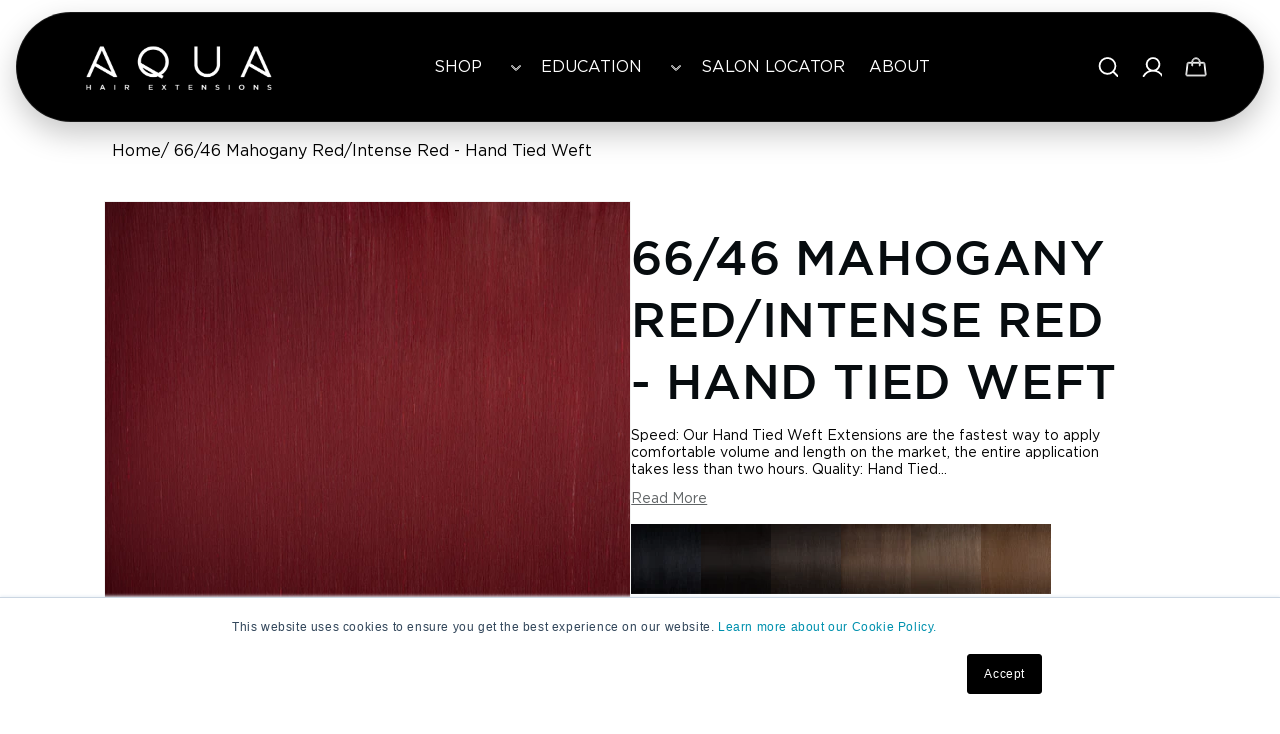

--- FILE ---
content_type: text/html; charset=utf-8
request_url: https://aquahairextensions.com/es/products/mahogany-red-intense-red-66-46-straight-hand-tied-weft-hair-extensions
body_size: 110592
content:















<!doctype html>
<html class="js" lang="es">
  <head>
    <script type="application/vnd.locksmith+json" data-locksmith>{"version":"v254","locked":true,"initialized":true,"scope":"product","access_granted":false,"access_denied":true,"requires_customer":true,"manual_lock":true,"remote_lock":false,"has_timeout":false,"remote_rendered":null,"hide_resource":false,"hide_links_to_resource":false,"transparent":true,"locks":{"all":[416235],"opened":[]},"keys":[],"keys_signature":"2fd73d37cfd7f009532fe1e60edb2da838dbf7a883e45bad9b807f64bb299c36","state":{"template":"product","theme":147312083172,"product":"mahogany-red-intense-red-66-46-straight-hand-tied-weft-hair-extensions","collection":null,"page":null,"blog":null,"article":null,"app":null},"now":1769362933,"path":"\/products\/mahogany-red-intense-red-66-46-straight-hand-tied-weft-hair-extensions","locale_root_url":"\/es","canonical_url":"https:\/\/aquahairextensions.com\/es\/products\/mahogany-red-intense-red-66-46-straight-hand-tied-weft-hair-extensions","customer_id":null,"customer_id_signature":"2fd73d37cfd7f009532fe1e60edb2da838dbf7a883e45bad9b807f64bb299c36","cart":null}</script><script data-locksmith>!function(){undefined;!function(){var s=window.Locksmith={},e=document.querySelector('script[type="application/vnd.locksmith+json"]'),n=e&&e.innerHTML;if(s.state={},s.util={},s.loading=!1,n)try{s.state=JSON.parse(n)}catch(d){}if(document.addEventListener&&document.querySelector){var o,a,i,t=[76,79,67,75,83,77,73,84,72,49,49],c=function(){a=t.slice(0)},l="style",r=function(e){e&&27!==e.keyCode&&"click"!==e.type||(document.removeEventListener("keydown",r),document.removeEventListener("click",r),o&&document.body.removeChild(o),o=null)};c(),document.addEventListener("keyup",function(e){if(e.keyCode===a[0]){if(clearTimeout(i),a.shift(),0<a.length)return void(i=setTimeout(c,1e3));c(),r(),(o=document.createElement("div"))[l].width="50%",o[l].maxWidth="1000px",o[l].height="85%",o[l].border="1px rgba(0, 0, 0, 0.2) solid",o[l].background="rgba(255, 255, 255, 0.99)",o[l].borderRadius="4px",o[l].position="fixed",o[l].top="50%",o[l].left="50%",o[l].transform="translateY(-50%) translateX(-50%)",o[l].boxShadow="0 2px 5px rgba(0, 0, 0, 0.3), 0 0 100vh 100vw rgba(0, 0, 0, 0.5)",o[l].zIndex="2147483645";var t=document.createElement("textarea");t.value=JSON.stringify(JSON.parse(n),null,2),t[l].border="none",t[l].display="block",t[l].boxSizing="border-box",t[l].width="100%",t[l].height="100%",t[l].background="transparent",t[l].padding="22px",t[l].fontFamily="monospace",t[l].fontSize="14px",t[l].color="#333",t[l].resize="none",t[l].outline="none",t.readOnly=!0,o.appendChild(t),document.body.appendChild(o),t.addEventListener("click",function(e){e.stopImmediatePropagation()}),t.select(),document.addEventListener("keydown",r),document.addEventListener("click",r)}})}s.isEmbedded=-1!==window.location.search.indexOf("_ab=0&_fd=0&_sc=1"),s.path=s.state.path||window.location.pathname,s.basePath=s.state.locale_root_url.concat("/apps/locksmith").replace(/^\/\//,"/"),s.reloading=!1,s.util.console=window.console||{log:function(){},error:function(){}},s.util.makeUrl=function(e,t){var n,o=s.basePath+e,a=[],i=s.cache();for(n in i)a.push(n+"="+encodeURIComponent(i[n]));for(n in t)a.push(n+"="+encodeURIComponent(t[n]));return s.state.customer_id&&(a.push("customer_id="+encodeURIComponent(s.state.customer_id)),a.push("customer_id_signature="+encodeURIComponent(s.state.customer_id_signature))),o+=(-1===o.indexOf("?")?"?":"&")+a.join("&")},s._initializeCallbacks=[],s.on=function(e,t){if("initialize"!==e)throw'Locksmith.on() currently only supports the "initialize" event';s._initializeCallbacks.push(t)},s.initializeSession=function(e){if(!s.isEmbedded){var t=!1,n=!0,o=!0;(e=e||{}).silent&&(o=n=!(t=!0)),s.ping({silent:t,spinner:n,reload:o,callback:function(){s._initializeCallbacks.forEach(function(e){e()})}})}},s.cache=function(e){var t={};try{var n=function a(e){return(document.cookie.match("(^|; )"+e+"=([^;]*)")||0)[2]};t=JSON.parse(decodeURIComponent(n("locksmith-params")||"{}"))}catch(d){}if(e){for(var o in e)t[o]=e[o];document.cookie="locksmith-params=; expires=Thu, 01 Jan 1970 00:00:00 GMT; path=/",document.cookie="locksmith-params="+encodeURIComponent(JSON.stringify(t))+"; path=/"}return t},s.cache.cart=s.state.cart,s.cache.cartLastSaved=null,s.params=s.cache(),s.util.reload=function(){s.reloading=!0;try{window.location.href=window.location.href.replace(/#.*/,"")}catch(d){s.util.console.error("Preferred reload method failed",d),window.location.reload()}},s.cache.saveCart=function(e){if(!s.cache.cart||s.cache.cart===s.cache.cartLastSaved)return e?e():null;var t=s.cache.cartLastSaved;s.cache.cartLastSaved=s.cache.cart,fetch("/cart/update.js",{method:"POST",headers:{"Content-Type":"application/json",Accept:"application/json"},body:JSON.stringify({attributes:{locksmith:s.cache.cart}})}).then(function(e){if(!e.ok)throw new Error("Cart update failed: "+e.status);return e.json()}).then(function(){e&&e()})["catch"](function(e){if(s.cache.cartLastSaved=t,!s.reloading)throw e})},s.util.spinnerHTML='<style>body{background:#FFF}@keyframes spin{from{transform:rotate(0deg)}to{transform:rotate(360deg)}}#loading{display:flex;width:100%;height:50vh;color:#777;align-items:center;justify-content:center}#loading .spinner{display:block;animation:spin 600ms linear infinite;position:relative;width:50px;height:50px}#loading .spinner-ring{stroke:currentColor;stroke-dasharray:100%;stroke-width:2px;stroke-linecap:round;fill:none}</style><div id="loading"><div class="spinner"><svg width="100%" height="100%"><svg preserveAspectRatio="xMinYMin"><circle class="spinner-ring" cx="50%" cy="50%" r="45%"></circle></svg></svg></div></div>',s.util.clobberBody=function(e){document.body.innerHTML=e},s.util.clobberDocument=function(e){e.responseText&&(e=e.responseText),document.documentElement&&document.removeChild(document.documentElement);var t=document.open("text/html","replace");t.writeln(e),t.close(),setTimeout(function(){var e=t.querySelector("[autofocus]");e&&e.focus()},100)},s.util.serializeForm=function(e){if(e&&"FORM"===e.nodeName){var t,n,o={};for(t=e.elements.length-1;0<=t;t-=1)if(""!==e.elements[t].name)switch(e.elements[t].nodeName){case"INPUT":switch(e.elements[t].type){default:case"text":case"hidden":case"password":case"button":case"reset":case"submit":o[e.elements[t].name]=e.elements[t].value;break;case"checkbox":case"radio":e.elements[t].checked&&(o[e.elements[t].name]=e.elements[t].value);break;case"file":}break;case"TEXTAREA":o[e.elements[t].name]=e.elements[t].value;break;case"SELECT":switch(e.elements[t].type){case"select-one":o[e.elements[t].name]=e.elements[t].value;break;case"select-multiple":for(n=e.elements[t].options.length-1;0<=n;n-=1)e.elements[t].options[n].selected&&(o[e.elements[t].name]=e.elements[t].options[n].value)}break;case"BUTTON":switch(e.elements[t].type){case"reset":case"submit":case"button":o[e.elements[t].name]=e.elements[t].value}}return o}},s.util.on=function(e,i,s,t){t=t||document;var c="locksmith-"+e+i,n=function(e){var t=e.target,n=e.target.parentElement,o=t&&t.className&&(t.className.baseVal||t.className)||"",a=n&&n.className&&(n.className.baseVal||n.className)||"";("string"==typeof o&&-1!==o.split(/\s+/).indexOf(i)||"string"==typeof a&&-1!==a.split(/\s+/).indexOf(i))&&!e[c]&&(e[c]=!0,s(e))};t.attachEvent?t.attachEvent(e,n):t.addEventListener(e,n,!1)},s.util.enableActions=function(e){s.util.on("click","locksmith-action",function(e){e.preventDefault();var t=e.target;t.dataset.confirmWith&&!confirm(t.dataset.confirmWith)||(t.disabled=!0,t.innerText=t.dataset.disableWith,s.post("/action",t.dataset.locksmithParams,{spinner:!1,type:"text",success:function(e){(e=JSON.parse(e.responseText)).message&&alert(e.message),s.util.reload()}}))},e)},s.util.inject=function(e,t){var n=["data","locksmith","append"];if(-1!==t.indexOf(n.join("-"))){var o=document.createElement("div");o.innerHTML=t,e.appendChild(o)}else e.innerHTML=t;var a,i,s=e.querySelectorAll("script");for(i=0;i<s.length;++i){a=s[i];var c=document.createElement("script");if(a.type&&(c.type=a.type),a.src)c.src=a.src;else{var l=document.createTextNode(a.innerHTML);c.appendChild(l)}e.appendChild(c)}var r=e.querySelector("[autofocus]");r&&r.focus()},s.post=function(e,t,n){!1!==(n=n||{}).spinner&&s.util.clobberBody(s.util.spinnerHTML);var o={};n.container===document?(o.layout=1,n.success=function(e){s.util.clobberDocument(e)}):n.container&&(o.layout=0,n.success=function(e){var t=document.getElementById(n.container);s.util.inject(t,e),t.id===t.firstChild.id&&t.parentElement.replaceChild(t.firstChild,t)}),n.form_type&&(t.form_type=n.form_type),n.include_layout_classes!==undefined&&(t.include_layout_classes=n.include_layout_classes),n.lock_id!==undefined&&(t.lock_id=n.lock_id),s.loading=!0;var a=s.util.makeUrl(e,o),i="json"===n.type||"text"===n.type;fetch(a,{method:"POST",headers:{"Content-Type":"application/json",Accept:i?"application/json":"text/html"},body:JSON.stringify(t)}).then(function(e){if(!e.ok)throw new Error("Request failed: "+e.status);return e.text()}).then(function(e){var t=n.success||s.util.clobberDocument;t(i?{responseText:e}:e)})["catch"](function(e){if(!s.reloading)if("dashboard.weglot.com"!==window.location.host){if(!n.silent)throw alert("Something went wrong! Please refresh and try again."),e;console.error(e)}else console.error(e)})["finally"](function(){s.loading=!1})},s.postResource=function(e,t){e.path=s.path,e.search=window.location.search,e.state=s.state,e.passcode&&(e.passcode=e.passcode.trim()),e.email&&(e.email=e.email.trim()),e.state.cart=s.cache.cart,e.locksmith_json=s.jsonTag,e.locksmith_json_signature=s.jsonTagSignature,s.post("/resource",e,t)},s.ping=function(e){if(!s.isEmbedded){e=e||{};var t=function(){e.reload?s.util.reload():"function"==typeof e.callback&&e.callback()};s.post("/ping",{path:s.path,search:window.location.search,state:s.state},{spinner:!!e.spinner,silent:"undefined"==typeof e.silent||e.silent,type:"text",success:function(e){e&&e.responseText?((e=JSON.parse(e.responseText)).messages&&0<e.messages.length&&s.showMessages(e.messages),e.cart&&s.cache.cart!==e.cart?(s.cache.cart=e.cart,s.cache.saveCart(function(){t(),e.cart&&e.cart.match(/^.+:/)&&s.util.reload()})):t()):console.error("[Locksmith] Invalid result in ping callback:",e)}})}},s.timeoutMonitor=function(){var e=s.cache.cart;s.ping({callback:function(){e!==s.cache.cart||setTimeout(function(){s.timeoutMonitor()},6e4)}})},s.showMessages=function(e){var t=document.createElement("div");t.style.position="fixed",t.style.left=0,t.style.right=0,t.style.bottom="-50px",t.style.opacity=0,t.style.background="#191919",t.style.color="#ddd",t.style.transition="bottom 0.2s, opacity 0.2s",t.style.zIndex=999999,t.innerHTML="        <style>          .locksmith-ab .locksmith-b { display: none; }          .locksmith-ab.toggled .locksmith-b { display: flex; }          .locksmith-ab.toggled .locksmith-a { display: none; }          .locksmith-flex { display: flex; flex-wrap: wrap; justify-content: space-between; align-items: center; padding: 10px 20px; }          .locksmith-message + .locksmith-message { border-top: 1px #555 solid; }          .locksmith-message a { color: inherit; font-weight: bold; }          .locksmith-message a:hover { color: inherit; opacity: 0.8; }          a.locksmith-ab-toggle { font-weight: inherit; text-decoration: underline; }          .locksmith-text { flex-grow: 1; }          .locksmith-cta { flex-grow: 0; text-align: right; }          .locksmith-cta button { transform: scale(0.8); transform-origin: left; }          .locksmith-cta > * { display: block; }          .locksmith-cta > * + * { margin-top: 10px; }          .locksmith-message a.locksmith-close { flex-grow: 0; text-decoration: none; margin-left: 15px; font-size: 30px; font-family: monospace; display: block; padding: 2px 10px; }                    @media screen and (max-width: 600px) {            .locksmith-wide-only { display: none !important; }            .locksmith-flex { padding: 0 15px; }            .locksmith-flex > * { margin-top: 5px; margin-bottom: 5px; }            .locksmith-cta { text-align: left; }          }                    @media screen and (min-width: 601px) {            .locksmith-narrow-only { display: none !important; }          }        </style>      "+e.map(function(e){return'<div class="locksmith-message">'+e+"</div>"}).join(""),document.body.appendChild(t),document.body.style.position="relative",document.body.parentElement.style.paddingBottom=t.offsetHeight+"px",setTimeout(function(){t.style.bottom=0,t.style.opacity=1},50),s.util.on("click","locksmith-ab-toggle",function(e){e.preventDefault();for(var t=e.target.parentElement;-1===t.className.split(" ").indexOf("locksmith-ab");)t=t.parentElement;-1!==t.className.split(" ").indexOf("toggled")?t.className=t.className.replace("toggled",""):t.className=t.className+" toggled"}),s.util.enableActions(t)}}()}();</script>
      <script data-locksmith>Locksmith.cache.cart=null</script>

  <script data-locksmith>Locksmith.jsonTag="{\"version\":\"v254\",\"locked\":true,\"initialized\":true,\"scope\":\"product\",\"access_granted\":false,\"access_denied\":true,\"requires_customer\":true,\"manual_lock\":true,\"remote_lock\":false,\"has_timeout\":false,\"remote_rendered\":null,\"hide_resource\":false,\"hide_links_to_resource\":false,\"transparent\":true,\"locks\":{\"all\":[416235],\"opened\":[]},\"keys\":[],\"keys_signature\":\"2fd73d37cfd7f009532fe1e60edb2da838dbf7a883e45bad9b807f64bb299c36\",\"state\":{\"template\":\"product\",\"theme\":147312083172,\"product\":\"mahogany-red-intense-red-66-46-straight-hand-tied-weft-hair-extensions\",\"collection\":null,\"page\":null,\"blog\":null,\"article\":null,\"app\":null},\"now\":1769362933,\"path\":\"\\\/products\\\/mahogany-red-intense-red-66-46-straight-hand-tied-weft-hair-extensions\",\"locale_root_url\":\"\\\/es\",\"canonical_url\":\"https:\\\/\\\/aquahairextensions.com\\\/es\\\/products\\\/mahogany-red-intense-red-66-46-straight-hand-tied-weft-hair-extensions\",\"customer_id\":null,\"customer_id_signature\":\"2fd73d37cfd7f009532fe1e60edb2da838dbf7a883e45bad9b807f64bb299c36\",\"cart\":null}";Locksmith.jsonTagSignature="9b74dea1c0bfd427a9258bb1d936833f1d0f09036092b916e39ef6f30f6f1c49"</script>
    <meta charset="utf-8">
    <meta http-equiv="X-UA-Compatible" content="IE=edge">
    <meta name="viewport" content="width=device-width,initial-scale=1">
    <meta name="theme-color" content="">
    <link rel="canonical" href="https://aquahairextensions.com/es/products/mahogany-red-intense-red-66-46-straight-hand-tied-weft-hair-extensions"><link rel="icon" type="image/png" href="//aquahairextensions.com/cdn/shop/files/favicon_black.png?crop=center&height=32&v=1613741808&width=32"><link rel="preconnect" href="https://fonts.shopifycdn.com" crossorigin><title>#66/46 Mahogany Red Intense Red Mix - Straight Hand Tied Weft Hair Extensions by Aqua Hair Extensions
</title><meta name="description" content="Mahogany Red Intense Red Mix #66/46, Straight Hand Tied Weft Hair Extensions by Aqua Hair Extensions. Damage free, Seamless, and Professional High Quality 100% Remy Human Hair Extensions. Available in Balayage, Duo Tone, Rooted and Natural Colors.">


<meta property="og:site_name" content="Aqua Hair Extensions">
<meta property="og:url" content="https://aquahairextensions.com/es/products/mahogany-red-intense-red-66-46-straight-hand-tied-weft-hair-extensions"><meta property="og:title" content="#66/46 Mahogany Red Intense Red Mix - Straight Hand Tied Weft Hair Extensions by Aqua Hair Extensions">
<meta property="og:type" content="product">
<meta property="og:description" content="Mahogany Red Intense Red Mix #66/46, Straight Hand Tied Weft Hair Extensions by Aqua Hair Extensions. Damage free, Seamless, and Professional High Quality 100% Remy Human Hair Extensions. Available in Balayage, Duo Tone, Rooted and Natural Colors.">
<meta property="og:image" content="http://aquahairextensions.com/cdn/shop/files/Machine_Weft_66460263-Edit.jpg?v=1746484463">
<meta property="og:image:secure_url" content="https://aquahairextensions.com/cdn/shop/files/Machine_Weft_66460263-Edit.jpg?v=1746484463">
<meta property="og:image:width" content="3648">
  <meta property="og:image:height" content="3648">

<meta name="twitter:card" content="summary_large_image"><meta name="twitter:title" content="#66/46 Mahogany Red Intense Red Mix - Straight Hand Tied Weft Hair Extensions by Aqua Hair Extensions">
<meta name="twitter:description" content="Mahogany Red Intense Red Mix #66/46, Straight Hand Tied Weft Hair Extensions by Aqua Hair Extensions. Damage free, Seamless, and Professional High Quality 100% Remy Human Hair Extensions. Available in Balayage, Duo Tone, Rooted and Natural Colors.">


    <!-- Ultimate DataLayer - Must be before GTM -->
  <script>
/**
  * Author: Md Hasanuzzamna
  * Email: info@leomeasure.com
  * Linkedin: https://linkedin.com/in/md-h
  * Version: 3.5.1
  * Last Update: 15 Apr 2025
  */
  
  (function() {
      class Ultimate_Shopify_DataLayer {
        constructor() {
          window.dataLayer = window.dataLayer || []; 
          
          // use a prefix of events name
          this.eventPrefix = 'leomeasure_';

          //Keep the value false to get non-formatted product ID
          this.formattedItemId = true; 

          // data schema
          this.dataSchema = {
            ecommerce: {
                show: true
            },
            dynamicRemarketing: {
                show: false,
                business_vertical: 'retail'
            }
          }

          // add to wishlist selectors
          this.addToWishListSelectors = {
            'addWishListIcon': '',
            'gridItemSelector': '',
            'productLinkSelector': 'a[href*="/products/"]'
          }

          // quick view selectors
          this.quickViewSelector = {
            'quickViewElement': '',
            'gridItemSelector': '',
            'productLinkSelector': 'a[href*="/products/"]'
          }

          // mini cart button selector
          this.miniCartButton = [
            'a[href="/cart"]', 
          ];
          this.miniCartAppersOn = 'click';


          // begin checkout buttons/links selectors
          this.beginCheckoutButtons = [
            'input[name="checkout"]',
            'button[name="checkout"]',
            'a[href="/checkout"]',
            '.additional-checkout-buttons',
          ];

          // direct checkout button selector
          this.shopifyDirectCheckoutButton = [
            '.shopify-payment-button'
          ]

          //Keep the value true if Add to Cart redirects to the cart page
          this.isAddToCartRedirect = false;
          
          // keep the value false if cart items increment/decrement/remove refresh page 
          this.isAjaxCartIncrementDecrement = true;
          

          // Caution: Do not modify anything below this line, as it may result in it not functioning correctly.
          this.cart = {"note":null,"attributes":{},"original_total_price":0,"total_price":0,"total_discount":0,"total_weight":0.0,"item_count":0,"items":[],"requires_shipping":false,"currency":"USD","items_subtotal_price":0,"cart_level_discount_applications":[],"checkout_charge_amount":0}
          this.countryCode = "US";
          this.storeURL = "https://aquahairextensions.com";
          localStorage.setItem('shopCountryCode', this.countryCode);
          this.collectData(); 
          this.itemsList = [];
        }

        updateCart() {
          fetch("/cart.js")
          .then((response) => response.json())
          .then((data) => {
            this.cart = data;
          });
        }

       debounce(delay) {         
          let timeoutId;
          return function(func) {
            const context = this;
            const args = arguments;
            
            clearTimeout(timeoutId);
            
            timeoutId = setTimeout(function() {
              func.apply(context, args);
            }, delay);
          };
        }

        eventConsole(eventName, eventData) {
          const css1 = 'background: red; color: #fff; font-size: normal; border-radius: 3px 0 0 3px; padding: 3px 4px;';
          const css2 = 'background-color: blue; color: #fff; font-size: normal; border-radius: 0 3px 3px 0; padding: 3px 4px;';
          console.log('%cGTM DataLayer Event:%c' + eventName, css1, css2, eventData);
        }

        collectData() { 
            this.customerData();
            this.ajaxRequestData();
            this.searchPageData();
            this.miniCartData();
            this.beginCheckoutData();
  
            
  
            
              this.productSinglePage();
            
  
            
            
            this.addToWishListData();
            this.quickViewData();
            this.selectItemData(); 
            this.formData();
            this.phoneClickData();
            this.emailClickData();
            this.loginRegisterData();
        }        

        //logged-in customer data 
        customerData() {
            const currentUser = {};
            

            if (currentUser.email) {
              currentUser.hash_email = "e3b0c44298fc1c149afbf4c8996fb92427ae41e4649b934ca495991b7852b855"
            }

            if (currentUser.phone) {
              currentUser.hash_phone = "e3b0c44298fc1c149afbf4c8996fb92427ae41e4649b934ca495991b7852b855"
            }

            window.dataLayer = window.dataLayer || [];
            dataLayer.push({
              customer: currentUser
            });
        }

        // add_to_cart, remove_from_cart, search
        ajaxRequestData() {
          const self = this;
          
          // handle non-ajax add to cart
          if(this.isAddToCartRedirect) {
            document.addEventListener('submit', function(event) {
              const addToCartForm = event.target.closest('form[action="/cart/add"]');
              if(addToCartForm) {
                event.preventDefault();
                
                const formData = new FormData(addToCartForm);
            
                fetch(window.Shopify.routes.root + 'cart/add.js', {
                  method: 'POST',
                  body: formData
                })
                .then(response => {
                    window.location.href = "/es/cart";
                })
                .catch((error) => {
                  console.error('Error:', error);
                });
              }
            });
          }
          
          // fetch
          let originalFetch = window.fetch;
          let debounce = this.debounce(800);
          
          window.fetch = function () {
            return originalFetch.apply(this, arguments).then((response) => {
              if (response.ok) {
                let cloneResponse = response.clone();
                let requestURL = arguments[0]['url'] || arguments[0];
                
                if(typeof requestURL === 'string' && /.*\/search\/?.*\?.*q=.+/.test(requestURL) && !requestURL.includes('&requestFrom=uldt')) {   
                  const queryString = requestURL.split('?')[1];
                  const urlParams = new URLSearchParams(queryString);
                  const search_term = urlParams.get("q");

                  debounce(function() {
                    fetch(`${self.storeURL}/search/suggest.json?q=${search_term}&resources[type]=product&requestFrom=uldt`)
                      .then(res => res.json())
                      .then(function(data) {
                            const products = data.resources.results.products;
                            if(products.length) {
                              const fetchRequests = products.map(product =>
                                fetch(`${self.storeURL}/${product.url.split('?')[0]}.js`)
                                  .then(response => response.json())
                                  .catch(error => console.error('Error fetching:', error))
                              );

                              Promise.all(fetchRequests)
                                .then(products => {
                                    const items = products.map((product) => {
                                      return {
                                        product_id: product.id,
                                        product_title: product.title,
                                        variant_id: product.variants[0].id,
                                        variant_title: product.variants[0].title,
                                        vendor: product.vendor,
                                        total_discount: 0,
                                        final_price: product.price_min,
                                        product_type: product.type, 
                                        quantity: 1
                                      }
                                    });

                                    self.ecommerceDataLayer('search', {search_term, items});
                                })
                            }else {
                              self.ecommerceDataLayer('search', {search_term, items: []});
                            }
                      });
                  });
                }
                else if (typeof requestURL === 'string' && requestURL.includes("/cart/add")) {
                  cloneResponse.text().then((text) => {
                    let data = JSON.parse(text);

                    if(data.items && Array.isArray(data.items)) {
                      data.items.forEach(function(item) {
                         self.ecommerceDataLayer('add_to_cart', {items: [item]});
                      })
                    } else {
                      self.ecommerceDataLayer('add_to_cart', {items: [data]});
                    }
                    self.updateCart();
                  });
                }else if(typeof requestURL === 'string' && (requestURL.includes("/cart/change") || requestURL.includes("/cart/update"))) {
                  
                   cloneResponse.text().then((text) => {
                     
                    let newCart = JSON.parse(text);
                    let newCartItems = newCart.items;
                    let oldCartItems = self.cart.items;

                    for(let i = 0; i < oldCartItems.length; i++) {
                      let item = oldCartItems[i];
                      let newItem = newCartItems.find(newItems => newItems.id === item.id);


                      if(newItem) {

                        if(newItem.quantity > item.quantity) {
                          // cart item increment
                          let quantity = (newItem.quantity - item.quantity);
                          let updatedItem = {...item, quantity}
                          self.ecommerceDataLayer('add_to_cart', {items: [updatedItem]});
                          self.updateCart(); 

                        }else if(newItem.quantity < item.quantity) {
                          // cart item decrement
                          let quantity = (item.quantity - newItem.quantity);
                          let updatedItem = {...item, quantity}
                          self.ecommerceDataLayer('remove_from_cart', {items: [updatedItem]});
                          self.updateCart(); 
                        }
                        

                      }else {
                        self.ecommerceDataLayer('remove_from_cart', {items: [item]});
                        self.updateCart(); 
                      }
                    }
                     
                  });
                }
              }
              return response;
            });
          }
          // end fetch 


          //xhr
          var origXMLHttpRequest = XMLHttpRequest;
          XMLHttpRequest = function() {
            var requestURL;
    
            var xhr = new origXMLHttpRequest();
            var origOpen = xhr.open;
            var origSend = xhr.send;
            
            // Override the `open` function.
            xhr.open = function(method, url) {
                requestURL = url;
                return origOpen.apply(this, arguments);
            };
    
    
            xhr.send = function() {
    
                // Only proceed if the request URL matches what we're looking for.
                if (typeof requestURL === 'string' && (requestURL.includes("/cart/add") || requestURL.includes("/cart/change") || /.*\/search\/?.*\?.*q=.+/.test(requestURL))) {
        
                    xhr.addEventListener('load', function() {
                        if (xhr.readyState === 4) {
                            if (xhr.status >= 200 && xhr.status < 400) { 

                              if(typeof requestURL === 'string' && /.*\/search\/?.*\?.*q=.+/.test(requestURL) && !requestURL.includes('&requestFrom=uldt')) {
                                const queryString = requestURL.split('?')[1];
                                const urlParams = new URLSearchParams(queryString);
                                const search_term = urlParams.get("q");

                                debounce(function() {
                                    fetch(`${self.storeURL}/search/suggest.json?q=${search_term}&resources[type]=product&requestFrom=uldt`)
                                      .then(res => res.json())
                                      .then(function(data) {
                                            const products = data.resources.results.products;
                                            if(products.length) {
                                              const fetchRequests = products.map(product =>
                                                fetch(`${self.storeURL}/${product.url.split('?')[0]}.js`)
                                                  .then(response => response.json())
                                                  .catch(error => console.error('Error fetching:', error))
                                              );
                
                                              Promise.all(fetchRequests)
                                                .then(products => {
                                                    const items = products.map((product) => {
                                                      return {
                                                        product_id: product.id,
                                                        product_title: product.title,
                                                        variant_id: product.variants[0].id,
                                                        variant_title: product.variants[0].title,
                                                        vendor: product.vendor,
                                                        total_discount: 0,
                                                        final_price: product.price_min,
                                                        product_type: product.type, 
                                                        quantity: 1
                                                      }
                                                    });
                
                                                    self.ecommerceDataLayer('search', {search_term, items});
                                                })
                                            }else {
                                              self.ecommerceDataLayer('search', {search_term, items: []});
                                            }
                                      });
                                  });

                              }

                              else if(typeof requestURL === 'string' && requestURL.includes("/cart/add")) {
                                  const data = JSON.parse(xhr.responseText);

                                  if(data.items && Array.isArray(data.items)) {
                                    data.items.forEach(function(item) {
                                        self.ecommerceDataLayer('add_to_cart', {items: [item]});
                                      })
                                  } else {
                                    self.ecommerceDataLayer('add_to_cart', {items: [data]});
                                  }
                                  self.updateCart();
                                 
                               }else if(typeof requestURL === 'string' && requestURL.includes("/cart/change")) {
                                 
                                  const newCart = JSON.parse(xhr.responseText);
                                  const newCartItems = newCart.items;
                                  let oldCartItems = self.cart.items;
              
                                  for(let i = 0; i < oldCartItems.length; i++) {
                                    let item = oldCartItems[i];
                                    let newItem = newCartItems.find(newItems => newItems.id === item.id);
              
              
                                    if(newItem) {
                                      if(newItem.quantity > item.quantity) {
                                        // cart item increment
                                        let quantity = (newItem.quantity - item.quantity);
                                        let updatedItem = {...item, quantity}
                                        self.ecommerceDataLayer('add_to_cart', {items: [updatedItem]});
                                        self.updateCart(); 
              
                                      }else if(newItem.quantity < item.quantity) {
                                        // cart item decrement
                                        let quantity = (item.quantity - newItem.quantity);
                                        let updatedItem = {...item, quantity}
                                        self.ecommerceDataLayer('remove_from_cart', {items: [updatedItem]});
                                        self.updateCart(); 
                                      }
                                      
              
                                    }else {
                                      self.ecommerceDataLayer('remove_from_cart', {items: [item]});
                                      self.updateCart(); 
                                    }
                                  }
                               }          
                            }
                        }
                    });
                }
    
                return origSend.apply(this, arguments);
            };
    
            return xhr;
          }; 
          //end xhr
        }

        // search event from search page
        searchPageData() {
          const self = this;
          let pageUrl = window.location.href;
          
          if(/.+\/search\?.*\&?q=.+/.test(pageUrl)) {   
            const queryString = pageUrl.split('?')[1];
            const urlParams = new URLSearchParams(queryString);
            const search_term = urlParams.get("q");
                
            fetch(`https://aquahairextensions.com/search/suggest.json?q=${search_term}&resources[type]=product&requestFrom=uldt`)
            .then(res => res.json())
            .then(function(data) {
                  const products = data.resources.results.products;
                  if(products.length) {
                    const fetchRequests = products.map(product =>
                      fetch(`${self.storeURL}/${product.url.split('?')[0]}.js`)
                        .then(response => response.json())
                        .catch(error => console.error('Error fetching:', error))
                    );
                    Promise.all(fetchRequests)
                    .then(products => {
                        const items = products.map((product) => {
                            return {
                            product_id: product.id,
                            product_title: product.title,
                            variant_id: product.variants[0].id,
                            variant_title: product.variants[0].title,
                            vendor: product.vendor,
                            total_discount: 0,
                            final_price: product.price_min,
                            product_type: product.type, 
                            quantity: 1
                            }
                        });

                        self.ecommerceDataLayer('search', {search_term, items});
                    });
                  }else {
                    self.ecommerceDataLayer('search', {search_term, items: []});
                  }
            });
          }
        }

        // view_cart
        miniCartData() {
          if(this.miniCartButton.length) {
            let self = this;
            if(this.miniCartAppersOn === 'hover') {
              this.miniCartAppersOn = 'mouseenter';
            }
            this.miniCartButton.forEach((selector) => {
              let miniCartButtons = document.querySelectorAll(selector);
              miniCartButtons.forEach((miniCartButton) => {
                  miniCartButton.addEventListener(self.miniCartAppersOn, () => {
                    self.ecommerceDataLayer('view_cart', self.cart);
                  });
              })
            });
          }
        }

        // begin_checkout
        beginCheckoutData() {
          let self = this;
          const shadowHost = document.querySelector('#upCart');
          const shadow = shadowHost?.shadowRoot;
          
          if (shadow) {
            setTimeout(function() {
              const button = shadow.querySelector('[href="/checkout"]');
              if(button) {
                button.addEventListener('pointerdown', function() {
                  self.ecommerceDataLayer('begin_checkout', self.cart);  
                });
              }
            }, 1500);
          }
        }

        // view_cart, add_to_cart, remove_from_cart
        viewCartPageData() {
          
          this.ecommerceDataLayer('view_cart', this.cart);

          //if cart quantity chagne reload page 
          if(!this.isAjaxCartIncrementDecrement) {
            const self = this;
            document.addEventListener('pointerdown', (event) => {
              const target = event.target.closest('a[href*="/cart/change?"]');
              if(target) {
                const linkUrl = target.getAttribute('href');
                const queryString = linkUrl.split("?")[1];
                const urlParams = new URLSearchParams(queryString);
                const newQuantity = urlParams.get("quantity");
                const line = urlParams.get("line");
                const cart_id = urlParams.get("id");
        
                
                if(newQuantity && (line || cart_id)) {
                  let item = line ? {...self.cart.items[line - 1]} : self.cart.items.find(item => item.key === cart_id);
        
                  let event = 'add_to_cart';
                  if(newQuantity < item.quantity) {
                    event = 'remove_from_cart';
                  }
        
                  let quantity = Math.abs(newQuantity - item.quantity);
                  item['quantity'] = quantity;
        
                  self.ecommerceDataLayer(event, {items: [item]});
                }
              }
            });
          }
        }

        productSinglePage() {
        
          const item = {
              product_id: 5039250964611,
              variant_id: 33841219240067,
              product_title: "66\/46 Mahogany Red\/Intense Red - Hand Tied Weft",
              line_level_total_discount: 0,
              vendor: "Aqua Hair Extensions",
              sku: "ESW-66\/46-18",
              product_type: "handtiedweft",
              item_list_id: 186178535555,
              item_list_name: "18 Inch Length Hair Extensions",
              
                variant_title: "18\"",
              
              final_price: 27500,
              quantity: 1
          };
          
          const variants = [{"id":33841219240067,"title":"18\"","option1":"18\"","option2":null,"option3":null,"sku":"ESW-66\/46-18","requires_shipping":true,"taxable":true,"featured_image":null,"available":true,"name":"66\/46 Mahogany Red\/Intense Red - Hand Tied Weft - 18\"","public_title":"18\"","options":["18\""],"price":27500,"weight":0,"compare_at_price":null,"inventory_management":"shopify","barcode":null,"requires_selling_plan":false,"selling_plan_allocations":[],"quantity_rule":{"min":1,"max":null,"increment":1}}]
          this.ecommerceDataLayer('view_item', {items: [item]});

          if(this.shopifyDirectCheckoutButton.length) {
              let self = this;
              document.addEventListener('pointerdown', (event) => {  
                let target = event.target;
                let checkoutButton = event.target.closest(this.shopifyDirectCheckoutButton.join(', '));

                if(checkoutButton && (variants || self.quickViewVariants)) {

                    let checkoutForm = checkoutButton.closest('form[action*="/cart/add"]');
                    if(checkoutForm) {

                        let variant_id = null;
                        let varientInput = checkoutForm.querySelector('input[name="id"]');
                        let varientIdFromURL = new URLSearchParams(window.location.search).get('variant');
                        let firstVarientId = item.variant_id;

                        if(varientInput) {
                          variant_id = parseInt(varientInput.value);
                        }else if(varientIdFromURL) {
                          variant_id = varientIdFromURL;
                        }else if(firstVarientId) {
                          variant_id = firstVarientId;
                        }

                        if(variant_id) {
                            variant_id = parseInt(variant_id);

                            let quantity = 1;
                            let quantitySelector = checkoutForm.getAttribute('id');
                            if(quantitySelector) {
                              let quentityInput = document.querySelector('input[name="quantity"][form="'+quantitySelector+'"]');
                              if(quentityInput) {
                                  quantity = +quentityInput.value;
                              }
                            }
                          
                            if(variant_id) {
                                let variant = variants.find(item => item.id === +variant_id);
                                if(variant && item) {
                                    variant_id
                                    item['variant_id'] = variant_id;
                                    item['variant_title'] = variant.title;
                                    item['final_price'] = variant.price;
                                    item['quantity'] = quantity;
                                    
                                    self.ecommerceDataLayer('add_to_cart', {items: [item]});
                                    self.ecommerceDataLayer('begin_checkout', {items: [item]});
                                }else if(self.quickViewedItem) {                                  
                                  let variant = self.quickViewVariants.find(item => item.id === +variant_id);
                                  if(variant) {
                                    self.quickViewedItem['variant_id'] = variant_id;
                                    self.quickViewedItem['variant_title'] = variant.title;
                                    self.quickViewedItem['final_price'] = parseFloat(variant.price) * 100;
                                    self.quickViewedItem['quantity'] = quantity;
                                    
                                    self.ecommerceDataLayer('add_to_cart', {items: [self.quickViewedItem]});
                                    self.ecommerceDataLayer('begin_checkout', {items: [self.quickViewedItem]});
                                    
                                  }
                                }
                            }
                        }
                    }

                }
              }); 
          }
          
          
        }

        collectionsPageData() {
          var ecommerce = {
            'items': [
              
              ]
          };

          this.itemsList = ecommerce.items;
          ecommerce['item_list_id'] = null
          ecommerce['item_list_name'] = null

          this.ecommerceDataLayer('view_item_list', ecommerce);
        }
        
        
        // add to wishlist
        addToWishListData() {
          if(this.addToWishListSelectors && this.addToWishListSelectors.addWishListIcon) {
            const self = this;
            document.addEventListener('pointerdown', (event) => {
              let target = event.target;
              
              if(target.closest(self.addToWishListSelectors.addWishListIcon)) {
                let pageULR = window.location.href.replace(/\?.+/, '');
                let requestURL = undefined;
          
                if(/\/products\/[^/]+$/.test(pageULR)) {
                  requestURL = pageULR;
                } else if(self.addToWishListSelectors.gridItemSelector && self.addToWishListSelectors.productLinkSelector) {
                  let itemElement = target.closest(self.addToWishListSelectors.gridItemSelector);
                  if(itemElement) {
                    let linkElement = itemElement.querySelector(self.addToWishListSelectors.productLinkSelector); 
                    if(linkElement) {
                      let link = linkElement.getAttribute('href').replace(/\?.+/g, '');
                      if(link && /\/products\/[^/]+$/.test(link)) {
                        requestURL = link;
                      }
                    }
                  }
                }

                if(requestURL) {
                  fetch(requestURL + '.json')
                    .then(res => res.json())
                    .then(result => {
                      let data = result.product;                    
                      if(data) {
                        let dataLayerData = {
                          product_id: data.id,
                            variant_id: data.variants[0].id,
                            product_title: data.title,
                          quantity: 1,
                          final_price: parseFloat(data.variants[0].price) * 100,
                          total_discount: 0,
                          product_type: data.product_type,
                          vendor: data.vendor,
                          variant_title: (data.variants[0].title !== 'Default Title') ? data.variants[0].title : undefined,
                          sku: data.variants[0].sku,
                        }

                        self.ecommerceDataLayer('add_to_wishlist', {items: [dataLayerData]});
                      }
                    });
                }
              }
            });
          }
        }

        quickViewData() {
          if(this.quickViewSelector.quickViewElement && this.quickViewSelector.gridItemSelector && this.quickViewSelector.productLinkSelector) {
            const self = this;
            document.addEventListener('pointerdown', (event) => {
              let target = event.target;
              if(target.closest(self.quickViewSelector.quickViewElement)) {
                let requestURL = undefined;
                let itemElement = target.closest(this.quickViewSelector.gridItemSelector );
                
                if(itemElement) {
                  let linkElement = itemElement.querySelector(self.quickViewSelector.productLinkSelector); 
                  if(linkElement) {
                    let link = linkElement.getAttribute('href').replace(/\?.+/g, '');
                    if(link && /\/products\/[^/]+$/.test(link)) {
                      requestURL = link;
                    }
                  }
                }   
                
                if(requestURL) {
                    fetch(requestURL + '.json')
                      .then(res => res.json())
                      .then(result => {
                        let data = result.product;                    
                        if(data) {
                          let dataLayerData = {
                            product_id: data.id,
                            variant_id: data.variants[0].id,
                            product_title: data.title,
                            quantity: 1,
                            final_price: parseFloat(data.variants[0].price) * 100,
                            total_discount: 0,
                            product_type: data.product_type,
                            vendor: data.vendor,
                            variant_title: (data.variants[0].title !== 'Default Title') ? data.variants[0].title : undefined,
                            sku: data.variants[0].sku,
                          }
  
                          self.ecommerceDataLayer('view_item', {items: [dataLayerData]});
                          self.quickViewVariants = data.variants;
                          self.quickViewedItem = dataLayerData;
                        }
                      });
                  }
              }
            });

            
          }
        }

        // select_item events
        selectItemData() {
          
          const self = this;
          const items = this.itemsList;

          

          // select item on varient change
          document.addEventListener('variant:change', function(event) {            
            const product_id = event.detail.product.id;
            const variant_id = event.detail.variant.id;
            const vendor = event.detail.product.vendor; 
            const variant_title = event.detail.variant.public_title;
            const product_title = event.detail.product.title;
            const final_price = event.detail.variant.price;
            const product_type = event.detail.product.type;

             const item = {
                product_id: product_id,
                product_title: product_title,
                variant_id: variant_id,
                variant_title: variant_title,
                vendor: vendor,
                final_price: final_price,
                product_type: product_type, 
                quantity: 1
             }
            
             self.ecommerceDataLayer('select_item', {items: [item]});
          });
        }

        // all ecommerce events
        ecommerceDataLayer(event, data) {
          const self = this;
          dataLayer.push({ 'ecommerce': null });
          const dataLayerData = {
            "event": this.eventPrefix + event,
            'ecommerce': {
               'currency': this.cart.currency,
               'items': data.items.map((item, index) => {
                 const dataLayerItem = {
                    'index': index,
                    'item_id': this.formattedItemId  ? `shopify_${this.countryCode}_${item.product_id}_${item.variant_id}` : item.product_id.toString(),
                    'product_id': item.product_id.toString(),
                    'variant_id': item.variant_id.toString(),
                    'item_name': item.product_title,
                    'quantity': item.quantity,
                    'price': +((item.final_price / 100).toFixed(2)),
                    'discount': item.total_discount ? +((item.total_discount / 100).toFixed(2)) : 0 
                }

                if(item.product_type) {
                  dataLayerItem['item_category'] = item.product_type;
                }
                
                if(item.vendor) {
                  dataLayerItem['item_brand'] = item.vendor;
                }
               
                if(item.variant_title && item.variant_title !== 'Default Title') {
                  dataLayerItem['item_variant'] = item.variant_title;
                }
              
                if(item.sku) {
                  dataLayerItem['sku'] = item.sku;
                }

                if(item.item_list_name) {
                  dataLayerItem['item_list_name'] = item.item_list_name;
                }

                if(item.item_list_id) {
                  dataLayerItem['item_list_id'] = item.item_list_id.toString()
                }

                return dataLayerItem;
              })
            }
          }

          if(data.total_price !== undefined) {
            dataLayerData['ecommerce']['value'] =  +((data.total_price / 100).toFixed(2));
          } else {
            dataLayerData['ecommerce']['value'] = +(dataLayerData['ecommerce']['items'].reduce((total, item) => total + (item.price * item.quantity), 0)).toFixed(2);
          }
          
          if(data.item_list_id) {
            dataLayerData['ecommerce']['item_list_id'] = data.item_list_id;
          }
          
          if(data.item_list_name) {
            dataLayerData['ecommerce']['item_list_name'] = data.item_list_name;
          }

          if(data.search_term) {
            dataLayerData['search_term'] = data.search_term;
          }

          if(self.dataSchema.dynamicRemarketing && self.dataSchema.dynamicRemarketing.show) {
            dataLayer.push({ 'dynamicRemarketing': null });
            dataLayerData['dynamicRemarketing'] = {
                value: dataLayerData.ecommerce.value,
                items: dataLayerData.ecommerce.items.map(item => ({id: item.item_id, google_business_vertical: self.dataSchema.dynamicRemarketing.business_vertical}))
            }
          }

          if(!self.dataSchema.ecommerce ||  !self.dataSchema.ecommerce.show) {
            delete dataLayerData['ecommerce'];
          }

          dataLayer.push(dataLayerData);
          self.eventConsole(self.eventPrefix + event, dataLayerData);
        }

        
        // contact form submit & newsletters signup
        formData() {
          const self = this;
          document.addEventListener('submit', function(event) {

            let targetForm = event.target.closest('form[action^="/contact"]');


            if(targetForm) {
              const formData = {
                form_location: window.location.href,
                form_id: targetForm.getAttribute('id'),
                form_classes: targetForm.getAttribute('class')
              };
                            
              let formType = targetForm.querySelector('input[name="form_type"]');
              let inputs = targetForm.querySelectorAll("input:not([type=hidden]):not([type=submit]), textarea, select");
              
              inputs.forEach(function(input) {
                var inputName = input.name;
                var inputValue = input.value;
                
                if (inputName && inputValue) {
                  var matches = inputName.match(/\[(.*?)\]/);
                  if (matches && matches.length > 1) {
                     var fieldName = matches[1];
                     formData[fieldName] = input.value;
                  }
                }
              });
              
              if(formType && formType.value === 'customer') {
                dataLayer.push({ event: self.eventPrefix + 'newsletter_signup', ...formData});
                self.eventConsole(self.eventPrefix + 'newsletter_signup', { event: self.eventPrefix + 'newsletter_signup', ...formData});

              } else if(formType && formType.value === 'contact') {
                dataLayer.push({ event: self.eventPrefix + 'contact_form_submit', ...formData});
                self.eventConsole(self.eventPrefix + 'contact_form_submit', { event: self.eventPrefix + 'contact_form_submit', ...formData});
              }
            }
          });

        }

        // phone_number_click event
        phoneClickData() {
          const self = this; 
          document.addEventListener('click', function(event) {
            let target = event.target.closest('a[href^="tel:"]');
            if(target) {
              let phone_number = target.getAttribute('href').replace('tel:', '');
              let eventData = {
                event: self.eventPrefix + 'phone_number_click',
                page_location: window.location.href,
                link_classes: target.getAttribute('class'),
                link_id: target.getAttribute('id'),
                phone_number
              }

              dataLayer.push(eventData);
              this.eventConsole(self.eventPrefix + 'phone_number_click', eventData);
            }
          });
        }
  
        // email_click event
        emailClickData() {
          const self = this; 
          document.addEventListener('click', function(event) {
            let target = event.target.closest('a[href^="mailto:"]');
            if(target) {
              let email_address = target.getAttribute('href').replace('mailto:', '');
              let eventData = {
                event: self.eventPrefix + 'email_click',
                page_location: window.location.href,
                link_classes: target.getAttribute('class'),
                link_id: target.getAttribute('id'),
                email_address
              }

              dataLayer.push(eventData);
              this.eventConsole(self.eventPrefix + 'email_click', eventData);
            }
          });
        }

        //login register 
        loginRegisterData() {
          
          const self = this; 
          let isTrackedLogin = false;
          let isTrackedRegister = false;
          
          if(window.location.href.includes('/account/login')) {            
            document.addEventListener('submit', function(e) {
              const loginForm = e.target.closest('[action="/account/login"]');
              if(loginForm && !isTrackedLogin) {
                  const eventData = {
                    event: self.eventPrefix + 'login'
                  }
                  isTrackedLogin = true;
                  dataLayer.push(eventData);
                  self.eventConsole(self.eventPrefix + 'login', eventData);
              }
            });
          }

          if(window.location.href.includes('/account/register')) {

            var inputs = {};
            
            document.addEventListener('click', function(e) {
              var nextButton = e.target.closest('#create_customer .cf-form-actions .cf-next-step');
              if(nextButton) {
                  var form = nextButton.closest('#create_customer');
                  var formData = new FormData(form);
                  formData.forEach(function(value, key) {
                    inputs[key] = value;
                  }); 
              }

              console.log('inputs', inputs);
            });
            
            document.addEventListener('submit', function(e) {
              console.log('inputs', inputs);
              
              const registerForm = e.target.closest('form#create_customer');
              if(registerForm && !isTrackedRegister) {
                  const eventData = {
                    event: self.eventPrefix + 'sign_up',
                    inputs: inputs
                  }
                  isTrackedRegister = true;
                  dataLayer.push(eventData);
                  self.eventConsole(self.eventPrefix + 'sign_up', eventData);
              }
            });
          }
        }
      } 
      // end Ultimate_Shopify_DataLayer

      document.addEventListener('DOMContentLoaded', function() {
        try{
          new Ultimate_Shopify_DataLayer();
        }catch(error) {
          console.log(error);
        }
      });
    
  })();
</script> 

    <!-- Google Tag Manager -->
   <script>(function(w,d,s,l,i){w[l]=w[l]||[];w[l].push({'gtm.start':
    new Date().getTime(),event:'gtm.js'});var f=d.getElementsByTagName(s)[0],
    j=d.createElement(s),dl=l!='dataLayer'?'&l='+l:'';j.async=true;j.src=
    'https://www.googletagmanager.com/gtm.js?id='+i+dl;f.parentNode.insertBefore(j,f);
    })(window,document,'script','dataLayer','GTM-W9RXSW7');</script> 
    <!-- End Google Tag Manager -->

    <!-- App Integrations -->
    <link href="https://d3hw6dc1ow8pp2.cloudfront.net/styles/main.min.css" rel="stylesheet" type="text/css">
<style type="text/css">
.okeReviews .okeReviews-reviewsWidget-header-controls-writeReview {
        display: inline-block;
    }
    .okeReviews .okeReviews-reviewsWidget.is-okeReviews-empty {
        display: block;
    }
</style>
<script type="application/json" id="oke-reviews-settings">
{"analyticsSettings":{"provider":"ua"},"disableInitialReviewsFetchOnProducts":false,"filtersEnabled":true,"foursixtyPageId":"aqua-hair-extensions","initialReviewDisplayCount":5,"locale":"en","localeAndVariant":{"code":"en"},"omitMicrodata":true,"reviewSortOrder":"rating","subscriberId":"6942d4c2-62d5-49a1-bbed-1e630e9db926","widgetTemplateId":"minimal","starRatingColor":"#71B3CD","recorderPlus":true,"recorderQandaPlus":true}
</script>

    <link rel="stylesheet" type="text/css" href="https://dov7r31oq5dkj.cloudfront.net/6942d4c2-62d5-49a1-bbed-1e630e9db926/widget-style-customisations.css?v=f7e383fe-d2a3-4105-b34c-ac97b491fbe4">

    <!-- Videowise Integration -->
    

    <script src="//aquahairextensions.com/cdn/shop/t/53/assets/constants.js?v=132983761750457495441746110775" defer="defer"></script>
    <script src="//aquahairextensions.com/cdn/shop/t/53/assets/pubsub.js?v=25310214064522200911746110774" defer="defer"></script>
    <script src="//aquahairextensions.com/cdn/shop/t/53/assets/global.js?v=184345515105158409801746110775" defer="defer"></script>
    <script src="//aquahairextensions.com/cdn/shop/t/53/assets/details-disclosure.js?v=13653116266235556501746110776" defer="defer"></script>
    <script src="//aquahairextensions.com/cdn/shop/t/53/assets/details-modal.js?v=25581673532751508451746110777" defer="defer"></script>
    <script src="//aquahairextensions.com/cdn/shop/t/53/assets/search-form.js?v=133129549252120666541746110769" defer="defer"></script>
    <link rel="stylesheet"href="https://cdn.jsdelivr.net/npm/swiper@11/swiper-bundle.min.css"/>
    <script src="https://cdn.jsdelivr.net/npm/swiper@11/swiper-bundle.min.js" defer="derfer"></script><script src="//aquahairextensions.com/cdn/shop/t/53/assets/animations.js?v=88693664871331136111746110774" defer="defer"></script>
  <script>window.performance && window.performance.mark && window.performance.mark('shopify.content_for_header.start');</script><meta name="google-site-verification" content="_SrAzVnOUHCMAWIJ_a1PQ9ntutolv0kOqVIYUriXj3A">
<meta id="shopify-digital-wallet" name="shopify-digital-wallet" content="/35935977603/digital_wallets/dialog">
<link rel="alternate" hreflang="x-default" href="https://aquahairextensions.com/products/mahogany-red-intense-red-66-46-straight-hand-tied-weft-hair-extensions">
<link rel="alternate" hreflang="en-US" href="https://aquahairextensions.com/products/mahogany-red-intense-red-66-46-straight-hand-tied-weft-hair-extensions">
<link rel="alternate" hreflang="es-US" href="https://aquahairextensions.com/es/products/mahogany-red-intense-red-66-46-straight-hand-tied-weft-hair-extensions">
<link href="https://aquahairextensions.com/es/products/mahogany-red-intense-red-66-46-straight-hand-tied-weft-hair-extensions">
<script async="async" src="/checkouts/internal/preloads.js?locale=es-US"></script>
<script id="shopify-features" type="application/json">{"accessToken":"f22b390d8c3d4ccc3b014c9d352d9270","betas":["rich-media-storefront-analytics"],"domain":"aquahairextensions.com","predictiveSearch":true,"shopId":35935977603,"locale":"es"}</script>
<script>var Shopify = Shopify || {};
Shopify.shop = "aqua-extensions.myshopify.com";
Shopify.locale = "es";
Shopify.currency = {"active":"USD","rate":"1.0"};
Shopify.country = "US";
Shopify.theme = {"name":"Aqua-new-theme\/main","id":147312083172,"schema_name":"Dawn","schema_version":"15.3.0","theme_store_id":null,"role":"main"};
Shopify.theme.handle = "null";
Shopify.theme.style = {"id":null,"handle":null};
Shopify.cdnHost = "aquahairextensions.com/cdn";
Shopify.routes = Shopify.routes || {};
Shopify.routes.root = "/es/";</script>
<script type="module">!function(o){(o.Shopify=o.Shopify||{}).modules=!0}(window);</script>
<script>!function(o){function n(){var o=[];function n(){o.push(Array.prototype.slice.apply(arguments))}return n.q=o,n}var t=o.Shopify=o.Shopify||{};t.loadFeatures=n(),t.autoloadFeatures=n()}(window);</script>
<script id="shop-js-analytics" type="application/json">{"pageType":"product"}</script>
<script defer="defer" async type="module" src="//aquahairextensions.com/cdn/shopifycloud/shop-js/modules/v2/client.init-shop-cart-sync_2Gr3Q33f.es.esm.js"></script>
<script defer="defer" async type="module" src="//aquahairextensions.com/cdn/shopifycloud/shop-js/modules/v2/chunk.common_noJfOIa7.esm.js"></script>
<script defer="defer" async type="module" src="//aquahairextensions.com/cdn/shopifycloud/shop-js/modules/v2/chunk.modal_Deo2FJQo.esm.js"></script>
<script type="module">
  await import("//aquahairextensions.com/cdn/shopifycloud/shop-js/modules/v2/client.init-shop-cart-sync_2Gr3Q33f.es.esm.js");
await import("//aquahairextensions.com/cdn/shopifycloud/shop-js/modules/v2/chunk.common_noJfOIa7.esm.js");
await import("//aquahairextensions.com/cdn/shopifycloud/shop-js/modules/v2/chunk.modal_Deo2FJQo.esm.js");

  window.Shopify.SignInWithShop?.initShopCartSync?.({"fedCMEnabled":true,"windoidEnabled":true});

</script>
<script>(function() {
  var isLoaded = false;
  function asyncLoad() {
    if (isLoaded) return;
    isLoaded = true;
    var urls = ["https:\/\/d3hw6dc1ow8pp2.cloudfront.net\/reviewsWidget.min.js?shop=aqua-extensions.myshopify.com","https:\/\/shopify-widget.route.com\/shopify.widget.js?shop=aqua-extensions.myshopify.com","https:\/\/na.shgcdn3.com\/pixel-collector.js?shop=aqua-extensions.myshopify.com","https:\/\/cdn.roseperl.com\/storelocator-prod\/stockist-form\/aqua-extensions-1750209738.js?shop=aqua-extensions.myshopify.com","https:\/\/api-na1.hubapi.com\/scriptloader\/v1\/7980038.js?shop=aqua-extensions.myshopify.com","https:\/\/cdn.roseperl.com\/storelocator-prod\/setting\/aqua-extensions-1768525131.js?shop=aqua-extensions.myshopify.com","https:\/\/cdn.roseperl.com\/storelocator-prod\/wtb\/aqua-extensions-1768525131.js?shop=aqua-extensions.myshopify.com","https:\/\/cdn.roseperl.com\/storelocator-prod\/fo\/aqua-extensions-1768525132.js?shop=aqua-extensions.myshopify.com"];
    for (var i = 0; i < urls.length; i++) {
      var s = document.createElement('script');
      s.type = 'text/javascript';
      s.async = true;
      s.src = urls[i];
      var x = document.getElementsByTagName('script')[0];
      x.parentNode.insertBefore(s, x);
    }
  };
  if(window.attachEvent) {
    window.attachEvent('onload', asyncLoad);
  } else {
    window.addEventListener('load', asyncLoad, false);
  }
})();</script>
<script id="__st">var __st={"a":35935977603,"offset":-18000,"reqid":"c98a34bd-dd38-4e3e-9a8d-729fd996d51c-1769362933","pageurl":"aquahairextensions.com\/es\/products\/mahogany-red-intense-red-66-46-straight-hand-tied-weft-hair-extensions","u":"faf91d5e48b1","p":"product","rtyp":"product","rid":5039250964611};</script>
<script>window.ShopifyPaypalV4VisibilityTracking = true;</script>
<script id="captcha-bootstrap">!function(){'use strict';const t='contact',e='account',n='new_comment',o=[[t,t],['blogs',n],['comments',n],[t,'customer']],c=[[e,'customer_login'],[e,'guest_login'],[e,'recover_customer_password'],[e,'create_customer']],r=t=>t.map((([t,e])=>`form[action*='/${t}']:not([data-nocaptcha='true']) input[name='form_type'][value='${e}']`)).join(','),a=t=>()=>t?[...document.querySelectorAll(t)].map((t=>t.form)):[];function s(){const t=[...o],e=r(t);return a(e)}const i='password',u='form_key',d=['recaptcha-v3-token','g-recaptcha-response','h-captcha-response',i],f=()=>{try{return window.sessionStorage}catch{return}},m='__shopify_v',_=t=>t.elements[u];function p(t,e,n=!1){try{const o=window.sessionStorage,c=JSON.parse(o.getItem(e)),{data:r}=function(t){const{data:e,action:n}=t;return t[m]||n?{data:e,action:n}:{data:t,action:n}}(c);for(const[e,n]of Object.entries(r))t.elements[e]&&(t.elements[e].value=n);n&&o.removeItem(e)}catch(o){console.error('form repopulation failed',{error:o})}}const l='form_type',E='cptcha';function T(t){t.dataset[E]=!0}const w=window,h=w.document,L='Shopify',v='ce_forms',y='captcha';let A=!1;((t,e)=>{const n=(g='f06e6c50-85a8-45c8-87d0-21a2b65856fe',I='https://cdn.shopify.com/shopifycloud/storefront-forms-hcaptcha/ce_storefront_forms_captcha_hcaptcha.v1.5.2.iife.js',D={infoText:'Protegido por hCaptcha',privacyText:'Privacidad',termsText:'Términos'},(t,e,n)=>{const o=w[L][v],c=o.bindForm;if(c)return c(t,g,e,D).then(n);var r;o.q.push([[t,g,e,D],n]),r=I,A||(h.body.append(Object.assign(h.createElement('script'),{id:'captcha-provider',async:!0,src:r})),A=!0)});var g,I,D;w[L]=w[L]||{},w[L][v]=w[L][v]||{},w[L][v].q=[],w[L][y]=w[L][y]||{},w[L][y].protect=function(t,e){n(t,void 0,e),T(t)},Object.freeze(w[L][y]),function(t,e,n,w,h,L){const[v,y,A,g]=function(t,e,n){const i=e?o:[],u=t?c:[],d=[...i,...u],f=r(d),m=r(i),_=r(d.filter((([t,e])=>n.includes(e))));return[a(f),a(m),a(_),s()]}(w,h,L),I=t=>{const e=t.target;return e instanceof HTMLFormElement?e:e&&e.form},D=t=>v().includes(t);t.addEventListener('submit',(t=>{const e=I(t);if(!e)return;const n=D(e)&&!e.dataset.hcaptchaBound&&!e.dataset.recaptchaBound,o=_(e),c=g().includes(e)&&(!o||!o.value);(n||c)&&t.preventDefault(),c&&!n&&(function(t){try{if(!f())return;!function(t){const e=f();if(!e)return;const n=_(t);if(!n)return;const o=n.value;o&&e.removeItem(o)}(t);const e=Array.from(Array(32),(()=>Math.random().toString(36)[2])).join('');!function(t,e){_(t)||t.append(Object.assign(document.createElement('input'),{type:'hidden',name:u})),t.elements[u].value=e}(t,e),function(t,e){const n=f();if(!n)return;const o=[...t.querySelectorAll(`input[type='${i}']`)].map((({name:t})=>t)),c=[...d,...o],r={};for(const[a,s]of new FormData(t).entries())c.includes(a)||(r[a]=s);n.setItem(e,JSON.stringify({[m]:1,action:t.action,data:r}))}(t,e)}catch(e){console.error('failed to persist form',e)}}(e),e.submit())}));const S=(t,e)=>{t&&!t.dataset[E]&&(n(t,e.some((e=>e===t))),T(t))};for(const o of['focusin','change'])t.addEventListener(o,(t=>{const e=I(t);D(e)&&S(e,y())}));const B=e.get('form_key'),M=e.get(l),P=B&&M;t.addEventListener('DOMContentLoaded',(()=>{const t=y();if(P)for(const e of t)e.elements[l].value===M&&p(e,B);[...new Set([...A(),...v().filter((t=>'true'===t.dataset.shopifyCaptcha))])].forEach((e=>S(e,t)))}))}(h,new URLSearchParams(w.location.search),n,t,e,['guest_login'])})(!1,!0)}();</script>
<script integrity="sha256-4kQ18oKyAcykRKYeNunJcIwy7WH5gtpwJnB7kiuLZ1E=" data-source-attribution="shopify.loadfeatures" defer="defer" src="//aquahairextensions.com/cdn/shopifycloud/storefront/assets/storefront/load_feature-a0a9edcb.js" crossorigin="anonymous"></script>
<script data-source-attribution="shopify.dynamic_checkout.dynamic.init">var Shopify=Shopify||{};Shopify.PaymentButton=Shopify.PaymentButton||{isStorefrontPortableWallets:!0,init:function(){window.Shopify.PaymentButton.init=function(){};var t=document.createElement("script");t.src="https://aquahairextensions.com/cdn/shopifycloud/portable-wallets/latest/portable-wallets.es.js",t.type="module",document.head.appendChild(t)}};
</script>
<script data-source-attribution="shopify.dynamic_checkout.buyer_consent">
  function portableWalletsHideBuyerConsent(e){var t=document.getElementById("shopify-buyer-consent"),n=document.getElementById("shopify-subscription-policy-button");t&&n&&(t.classList.add("hidden"),t.setAttribute("aria-hidden","true"),n.removeEventListener("click",e))}function portableWalletsShowBuyerConsent(e){var t=document.getElementById("shopify-buyer-consent"),n=document.getElementById("shopify-subscription-policy-button");t&&n&&(t.classList.remove("hidden"),t.removeAttribute("aria-hidden"),n.addEventListener("click",e))}window.Shopify?.PaymentButton&&(window.Shopify.PaymentButton.hideBuyerConsent=portableWalletsHideBuyerConsent,window.Shopify.PaymentButton.showBuyerConsent=portableWalletsShowBuyerConsent);
</script>
<script data-source-attribution="shopify.dynamic_checkout.cart.bootstrap">document.addEventListener("DOMContentLoaded",(function(){function t(){return document.querySelector("shopify-accelerated-checkout-cart, shopify-accelerated-checkout")}if(t())Shopify.PaymentButton.init();else{new MutationObserver((function(e,n){t()&&(Shopify.PaymentButton.init(),n.disconnect())})).observe(document.body,{childList:!0,subtree:!0})}}));
</script>
<link id="shopify-accelerated-checkout-styles" rel="stylesheet" media="screen" href="https://aquahairextensions.com/cdn/shopifycloud/portable-wallets/latest/accelerated-checkout-backwards-compat.css" crossorigin="anonymous">
<style id="shopify-accelerated-checkout-cart">
        #shopify-buyer-consent {
  margin-top: 1em;
  display: inline-block;
  width: 100%;
}

#shopify-buyer-consent.hidden {
  display: none;
}

#shopify-subscription-policy-button {
  background: none;
  border: none;
  padding: 0;
  text-decoration: underline;
  font-size: inherit;
  cursor: pointer;
}

#shopify-subscription-policy-button::before {
  box-shadow: none;
}

      </style>
<script id="sections-script" data-sections="header" defer="defer" src="//aquahairextensions.com/cdn/shop/t/53/compiled_assets/scripts.js?v=52932"></script>
<script>window.performance && window.performance.mark && window.performance.mark('shopify.content_for_header.end');</script>
  





  <script type="text/javascript">
    
      window.__shgMoneyFormat = window.__shgMoneyFormat || {"AED":{"currency":"AED","currency_symbol":"د.إ","currency_symbol_location":"left","decimal_places":2,"decimal_separator":".","thousands_separator":","},"ALL":{"currency":"ALL","currency_symbol":"L","currency_symbol_location":"left","decimal_places":2,"decimal_separator":".","thousands_separator":","},"AMD":{"currency":"AMD","currency_symbol":"դր.","currency_symbol_location":"left","decimal_places":2,"decimal_separator":".","thousands_separator":","},"ANG":{"currency":"ANG","currency_symbol":"ƒ","currency_symbol_location":"left","decimal_places":2,"decimal_separator":".","thousands_separator":","},"AUD":{"currency":"AUD","currency_symbol":"$","currency_symbol_location":"left","decimal_places":2,"decimal_separator":".","thousands_separator":","},"AWG":{"currency":"AWG","currency_symbol":"ƒ","currency_symbol_location":"left","decimal_places":2,"decimal_separator":".","thousands_separator":","},"AZN":{"currency":"AZN","currency_symbol":"₼","currency_symbol_location":"left","decimal_places":2,"decimal_separator":".","thousands_separator":","},"BAM":{"currency":"BAM","currency_symbol":"КМ","currency_symbol_location":"left","decimal_places":2,"decimal_separator":".","thousands_separator":","},"BBD":{"currency":"BBD","currency_symbol":"$","currency_symbol_location":"left","decimal_places":2,"decimal_separator":".","thousands_separator":","},"BDT":{"currency":"BDT","currency_symbol":"৳","currency_symbol_location":"left","decimal_places":2,"decimal_separator":".","thousands_separator":","},"BND":{"currency":"BND","currency_symbol":"$","currency_symbol_location":"left","decimal_places":2,"decimal_separator":".","thousands_separator":","},"BOB":{"currency":"BOB","currency_symbol":"Bs.","currency_symbol_location":"left","decimal_places":2,"decimal_separator":".","thousands_separator":","},"BSD":{"currency":"BSD","currency_symbol":"$","currency_symbol_location":"left","decimal_places":2,"decimal_separator":".","thousands_separator":","},"BWP":{"currency":"BWP","currency_symbol":"P","currency_symbol_location":"left","decimal_places":2,"decimal_separator":".","thousands_separator":","},"BZD":{"currency":"BZD","currency_symbol":"$","currency_symbol_location":"left","decimal_places":2,"decimal_separator":".","thousands_separator":","},"CAD":{"currency":"CAD","currency_symbol":"$","currency_symbol_location":"left","decimal_places":2,"decimal_separator":".","thousands_separator":","},"CHF":{"currency":"CHF","currency_symbol":"CHF","currency_symbol_location":"left","decimal_places":2,"decimal_separator":".","thousands_separator":","},"CNY":{"currency":"CNY","currency_symbol":"¥","currency_symbol_location":"left","decimal_places":2,"decimal_separator":".","thousands_separator":","},"CRC":{"currency":"CRC","currency_symbol":"₡","currency_symbol_location":"left","decimal_places":2,"decimal_separator":".","thousands_separator":","},"CVE":{"currency":"CVE","currency_symbol":"$","currency_symbol_location":"left","decimal_places":2,"decimal_separator":".","thousands_separator":","},"CZK":{"currency":"CZK","currency_symbol":"Kč","currency_symbol_location":"left","decimal_places":2,"decimal_separator":".","thousands_separator":","},"DJF":{"currency":"DJF","currency_symbol":"Fdj","currency_symbol_location":"left","decimal_places":2,"decimal_separator":".","thousands_separator":","},"DKK":{"currency":"DKK","currency_symbol":"kr.","currency_symbol_location":"left","decimal_places":2,"decimal_separator":".","thousands_separator":","},"DOP":{"currency":"DOP","currency_symbol":"$","currency_symbol_location":"left","decimal_places":2,"decimal_separator":".","thousands_separator":","},"DZD":{"currency":"DZD","currency_symbol":"د.ج","currency_symbol_location":"left","decimal_places":2,"decimal_separator":".","thousands_separator":","},"EGP":{"currency":"EGP","currency_symbol":"ج.م","currency_symbol_location":"left","decimal_places":2,"decimal_separator":".","thousands_separator":","},"ETB":{"currency":"ETB","currency_symbol":"Br","currency_symbol_location":"left","decimal_places":2,"decimal_separator":".","thousands_separator":","},"EUR":{"currency":"EUR","currency_symbol":"€","currency_symbol_location":"left","decimal_places":2,"decimal_separator":".","thousands_separator":","},"FJD":{"currency":"FJD","currency_symbol":"$","currency_symbol_location":"left","decimal_places":2,"decimal_separator":".","thousands_separator":","},"FKP":{"currency":"FKP","currency_symbol":"£","currency_symbol_location":"left","decimal_places":2,"decimal_separator":".","thousands_separator":","},"GBP":{"currency":"GBP","currency_symbol":"£","currency_symbol_location":"left","decimal_places":2,"decimal_separator":".","thousands_separator":","},"GMD":{"currency":"GMD","currency_symbol":"D","currency_symbol_location":"left","decimal_places":2,"decimal_separator":".","thousands_separator":","},"GNF":{"currency":"GNF","currency_symbol":"Fr","currency_symbol_location":"left","decimal_places":2,"decimal_separator":".","thousands_separator":","},"GTQ":{"currency":"GTQ","currency_symbol":"Q","currency_symbol_location":"left","decimal_places":2,"decimal_separator":".","thousands_separator":","},"GYD":{"currency":"GYD","currency_symbol":"$","currency_symbol_location":"left","decimal_places":2,"decimal_separator":".","thousands_separator":","},"HKD":{"currency":"HKD","currency_symbol":"$","currency_symbol_location":"left","decimal_places":2,"decimal_separator":".","thousands_separator":","},"HNL":{"currency":"HNL","currency_symbol":"L","currency_symbol_location":"left","decimal_places":2,"decimal_separator":".","thousands_separator":","},"HUF":{"currency":"HUF","currency_symbol":"Ft","currency_symbol_location":"left","decimal_places":2,"decimal_separator":".","thousands_separator":","},"IDR":{"currency":"IDR","currency_symbol":"Rp","currency_symbol_location":"left","decimal_places":2,"decimal_separator":".","thousands_separator":","},"ILS":{"currency":"ILS","currency_symbol":"₪","currency_symbol_location":"left","decimal_places":2,"decimal_separator":".","thousands_separator":","},"INR":{"currency":"INR","currency_symbol":"₹","currency_symbol_location":"left","decimal_places":2,"decimal_separator":".","thousands_separator":","},"ISK":{"currency":"ISK","currency_symbol":"kr.","currency_symbol_location":"left","decimal_places":2,"decimal_separator":".","thousands_separator":","},"JMD":{"currency":"JMD","currency_symbol":"$","currency_symbol_location":"left","decimal_places":2,"decimal_separator":".","thousands_separator":","},"JPY":{"currency":"JPY","currency_symbol":"¥","currency_symbol_location":"left","decimal_places":2,"decimal_separator":".","thousands_separator":","},"KES":{"currency":"KES","currency_symbol":"KSh","currency_symbol_location":"left","decimal_places":2,"decimal_separator":".","thousands_separator":","},"KGS":{"currency":"KGS","currency_symbol":"som","currency_symbol_location":"left","decimal_places":2,"decimal_separator":".","thousands_separator":","},"KHR":{"currency":"KHR","currency_symbol":"៛","currency_symbol_location":"left","decimal_places":2,"decimal_separator":".","thousands_separator":","},"KMF":{"currency":"KMF","currency_symbol":"Fr","currency_symbol_location":"left","decimal_places":2,"decimal_separator":".","thousands_separator":","},"KRW":{"currency":"KRW","currency_symbol":"₩","currency_symbol_location":"left","decimal_places":2,"decimal_separator":".","thousands_separator":","},"KYD":{"currency":"KYD","currency_symbol":"$","currency_symbol_location":"left","decimal_places":2,"decimal_separator":".","thousands_separator":","},"KZT":{"currency":"KZT","currency_symbol":"₸","currency_symbol_location":"left","decimal_places":2,"decimal_separator":".","thousands_separator":","},"LAK":{"currency":"LAK","currency_symbol":"₭","currency_symbol_location":"left","decimal_places":2,"decimal_separator":".","thousands_separator":","},"LKR":{"currency":"LKR","currency_symbol":"₨","currency_symbol_location":"left","decimal_places":2,"decimal_separator":".","thousands_separator":","},"MAD":{"currency":"MAD","currency_symbol":"د.م.","currency_symbol_location":"left","decimal_places":2,"decimal_separator":".","thousands_separator":","},"MDL":{"currency":"MDL","currency_symbol":"L","currency_symbol_location":"left","decimal_places":2,"decimal_separator":".","thousands_separator":","},"MNT":{"currency":"MNT","currency_symbol":"₮","currency_symbol_location":"left","decimal_places":2,"decimal_separator":".","thousands_separator":","},"MOP":{"currency":"MOP","currency_symbol":"P","currency_symbol_location":"left","decimal_places":2,"decimal_separator":".","thousands_separator":","},"MUR":{"currency":"MUR","currency_symbol":"₨","currency_symbol_location":"left","decimal_places":2,"decimal_separator":".","thousands_separator":","},"MVR":{"currency":"MVR","currency_symbol":"MVR","currency_symbol_location":"left","decimal_places":2,"decimal_separator":".","thousands_separator":","},"MWK":{"currency":"MWK","currency_symbol":"MK","currency_symbol_location":"left","decimal_places":2,"decimal_separator":".","thousands_separator":","},"MYR":{"currency":"MYR","currency_symbol":"RM","currency_symbol_location":"left","decimal_places":2,"decimal_separator":".","thousands_separator":","},"NGN":{"currency":"NGN","currency_symbol":"₦","currency_symbol_location":"left","decimal_places":2,"decimal_separator":".","thousands_separator":","},"NIO":{"currency":"NIO","currency_symbol":"C$","currency_symbol_location":"left","decimal_places":2,"decimal_separator":".","thousands_separator":","},"NPR":{"currency":"NPR","currency_symbol":"Rs.","currency_symbol_location":"left","decimal_places":2,"decimal_separator":".","thousands_separator":","},"NZD":{"currency":"NZD","currency_symbol":"$","currency_symbol_location":"left","decimal_places":2,"decimal_separator":".","thousands_separator":","},"PEN":{"currency":"PEN","currency_symbol":"S/","currency_symbol_location":"left","decimal_places":2,"decimal_separator":".","thousands_separator":","},"PGK":{"currency":"PGK","currency_symbol":"K","currency_symbol_location":"left","decimal_places":2,"decimal_separator":".","thousands_separator":","},"PHP":{"currency":"PHP","currency_symbol":"₱","currency_symbol_location":"left","decimal_places":2,"decimal_separator":".","thousands_separator":","},"PKR":{"currency":"PKR","currency_symbol":"₨","currency_symbol_location":"left","decimal_places":2,"decimal_separator":".","thousands_separator":","},"PLN":{"currency":"PLN","currency_symbol":"zł","currency_symbol_location":"left","decimal_places":2,"decimal_separator":".","thousands_separator":","},"PYG":{"currency":"PYG","currency_symbol":"₲","currency_symbol_location":"left","decimal_places":2,"decimal_separator":".","thousands_separator":","},"QAR":{"currency":"QAR","currency_symbol":"ر.ق","currency_symbol_location":"left","decimal_places":2,"decimal_separator":".","thousands_separator":","},"RON":{"currency":"RON","currency_symbol":"Lei","currency_symbol_location":"left","decimal_places":2,"decimal_separator":".","thousands_separator":","},"RSD":{"currency":"RSD","currency_symbol":"РСД","currency_symbol_location":"left","decimal_places":2,"decimal_separator":".","thousands_separator":","},"RWF":{"currency":"RWF","currency_symbol":"FRw","currency_symbol_location":"left","decimal_places":2,"decimal_separator":".","thousands_separator":","},"SAR":{"currency":"SAR","currency_symbol":"ر.س","currency_symbol_location":"left","decimal_places":2,"decimal_separator":".","thousands_separator":","},"SBD":{"currency":"SBD","currency_symbol":"$","currency_symbol_location":"left","decimal_places":2,"decimal_separator":".","thousands_separator":","},"SEK":{"currency":"SEK","currency_symbol":"kr","currency_symbol_location":"left","decimal_places":2,"decimal_separator":".","thousands_separator":","},"SGD":{"currency":"SGD","currency_symbol":"$","currency_symbol_location":"left","decimal_places":2,"decimal_separator":".","thousands_separator":","},"SLL":{"currency":"SLL","currency_symbol":"Le","currency_symbol_location":"left","decimal_places":2,"decimal_separator":".","thousands_separator":","},"STD":{"currency":"STD","currency_symbol":"Db","currency_symbol_location":"left","decimal_places":2,"decimal_separator":".","thousands_separator":","},"THB":{"currency":"THB","currency_symbol":"฿","currency_symbol_location":"left","decimal_places":2,"decimal_separator":".","thousands_separator":","},"TOP":{"currency":"TOP","currency_symbol":"T$","currency_symbol_location":"left","decimal_places":2,"decimal_separator":".","thousands_separator":","},"TTD":{"currency":"TTD","currency_symbol":"$","currency_symbol_location":"left","decimal_places":2,"decimal_separator":".","thousands_separator":","},"TWD":{"currency":"TWD","currency_symbol":"$","currency_symbol_location":"left","decimal_places":2,"decimal_separator":".","thousands_separator":","},"TZS":{"currency":"TZS","currency_symbol":"Sh","currency_symbol_location":"left","decimal_places":2,"decimal_separator":".","thousands_separator":","},"UGX":{"currency":"UGX","currency_symbol":"USh","currency_symbol_location":"left","decimal_places":2,"decimal_separator":".","thousands_separator":","},"USD":{"currency":"USD","currency_symbol":"$","currency_symbol_location":"left","decimal_places":2,"decimal_separator":".","thousands_separator":","},"UYU":{"currency":"UYU","currency_symbol":"$U","currency_symbol_location":"left","decimal_places":2,"decimal_separator":".","thousands_separator":","},"UZS":{"currency":"UZS","currency_symbol":"so'm","currency_symbol_location":"left","decimal_places":2,"decimal_separator":".","thousands_separator":","},"VND":{"currency":"VND","currency_symbol":"₫","currency_symbol_location":"left","decimal_places":2,"decimal_separator":".","thousands_separator":","},"VUV":{"currency":"VUV","currency_symbol":"Vt","currency_symbol_location":"left","decimal_places":2,"decimal_separator":".","thousands_separator":","},"WST":{"currency":"WST","currency_symbol":"T","currency_symbol_location":"left","decimal_places":2,"decimal_separator":".","thousands_separator":","},"XAF":{"currency":"XAF","currency_symbol":"CFA","currency_symbol_location":"left","decimal_places":2,"decimal_separator":".","thousands_separator":","},"XCD":{"currency":"XCD","currency_symbol":"$","currency_symbol_location":"left","decimal_places":2,"decimal_separator":".","thousands_separator":","},"XOF":{"currency":"XOF","currency_symbol":"Fr","currency_symbol_location":"left","decimal_places":2,"decimal_separator":".","thousands_separator":","},"XPF":{"currency":"XPF","currency_symbol":"Fr","currency_symbol_location":"left","decimal_places":2,"decimal_separator":".","thousands_separator":","}};
    
    window.__shgCurrentCurrencyCode = window.__shgCurrentCurrencyCode || {
      currency: "USD",
      currency_symbol: "$",
      decimal_separator: ".",
      thousands_separator: ",",
      decimal_places: 2,
      currency_symbol_location: "left"
    };
  </script>



    
<style>
  @font-face {
    font-family: 'Gotham-Regular';
    src: url('https://cdn.shopify.com/s/files/1/0359/3597/7603/files/Gotham_Book_2.woff2?v=1746564795') format('woff2');
    font-weight: normal;
    font-style: normal;
    font-display: swap;
  }

  @font-face {
    font-family: 'Gotham-Light';
    src: url('https://cdn.shopify.com/s/files/1/0359/3597/7603/files/Gotham_Light.woff2?v=1746564795') format('woff2');
    font-weight: normal;
    font-style: normal;
    font-display: swap;
  }

  @font-face {
    font-family: 'Gotham-Medium';
    src: url('https://cdn.shopify.com/s/files/1/0359/3597/7603/files/GothamMedium.woff2?v=1746564796') format('woff2');
    font-weight: normal;
    font-style: normal;
    font-display: swap;
  }

  @font-face {
    font-family: 'Gotham-MediumItalic';
    src: url('https://cdn.shopify.com/s/files/1/0359/3597/7603/files/Gotham-MediumItalic_1.woff2?v=1746564796') format('woff2');
    font-weight: normal;
    font-style: normal;
    font-display: swap;
  }

  @font-face {
    font-family: 'Gotham-Bold';
    src: url('https://cdn.shopify.com/s/files/1/0359/3597/7603/files/GothamBold.woff2?v=1746564795') format('woff2');
    font-weight: normal;
    font-style: normal;
    font-display: swap;
  }
</style>


    <style data-shopify>
      @font-face {
  font-family: Assistant;
  font-weight: 400;
  font-style: normal;
  font-display: swap;
  src: url("//aquahairextensions.com/cdn/fonts/assistant/assistant_n4.9120912a469cad1cc292572851508ca49d12e768.woff2") format("woff2"),
       url("//aquahairextensions.com/cdn/fonts/assistant/assistant_n4.6e9875ce64e0fefcd3f4446b7ec9036b3ddd2985.woff") format("woff");
}

      @font-face {
  font-family: Assistant;
  font-weight: 700;
  font-style: normal;
  font-display: swap;
  src: url("//aquahairextensions.com/cdn/fonts/assistant/assistant_n7.bf44452348ec8b8efa3aa3068825305886b1c83c.woff2") format("woff2"),
       url("//aquahairextensions.com/cdn/fonts/assistant/assistant_n7.0c887fee83f6b3bda822f1150b912c72da0f7b64.woff") format("woff");
}

      
      
      @font-face {
  font-family: Assistant;
  font-weight: 400;
  font-style: normal;
  font-display: swap;
  src: url("//aquahairextensions.com/cdn/fonts/assistant/assistant_n4.9120912a469cad1cc292572851508ca49d12e768.woff2") format("woff2"),
       url("//aquahairextensions.com/cdn/fonts/assistant/assistant_n4.6e9875ce64e0fefcd3f4446b7ec9036b3ddd2985.woff") format("woff");
}


      
        :root,
        .color-scheme-1 {
          --color-background: 255,255,255;
        
          --gradient-background: #ffffff;
        

        

        --color-foreground: 18,18,18;
        --color-background-contrast: 191,191,191;
        --color-shadow: 18,18,18;
        --color-button: 7,12,15;
        --color-button-text: 255,255,255;
        --color-secondary-button: 255,255,255;
        --color-secondary-button-text: 18,18,18;
        --color-link: 18,18,18;
        --color-badge-foreground: 18,18,18;
        --color-badge-background: 255,255,255;
        --color-badge-border: 18,18,18;
        --payment-terms-background-color: rgb(255 255 255);
      }
      
        
        .color-scheme-2 {
          --color-background: 255,255,255;
        
          --gradient-background: #ffffff;
        

        

        --color-foreground: 7,12,15;
        --color-background-contrast: 191,191,191;
        --color-shadow: 18,18,18;
        --color-button: 64,105,111;
        --color-button-text: 243,243,243;
        --color-secondary-button: 255,255,255;
        --color-secondary-button-text: 18,18,18;
        --color-link: 18,18,18;
        --color-badge-foreground: 7,12,15;
        --color-badge-background: 255,255,255;
        --color-badge-border: 7,12,15;
        --payment-terms-background-color: rgb(255 255 255);
      }
      
        
        .color-scheme-3 {
          --color-background: 36,40,51;
        
          --gradient-background: #242833;
        

        

        --color-foreground: 255,255,255;
        --color-background-contrast: 47,52,66;
        --color-shadow: 18,18,18;
        --color-button: 255,255,255;
        --color-button-text: 0,0,0;
        --color-secondary-button: 36,40,51;
        --color-secondary-button-text: 255,255,255;
        --color-link: 255,255,255;
        --color-badge-foreground: 255,255,255;
        --color-badge-background: 36,40,51;
        --color-badge-border: 255,255,255;
        --payment-terms-background-color: rgb(36 40 51);
      }
      
        
        .color-scheme-4 {
          --color-background: 7,12,15;
        
          --gradient-background: #070c0f;
        

        

        --color-foreground: 255,255,255;
        --color-background-contrast: 96,149,181;
        --color-shadow: 18,18,18;
        --color-button: 7,12,15;
        --color-button-text: 255,255,255;
        --color-secondary-button: 7,12,15;
        --color-secondary-button-text: 255,255,255;
        --color-link: 255,255,255;
        --color-badge-foreground: 255,255,255;
        --color-badge-background: 7,12,15;
        --color-badge-border: 255,255,255;
        --payment-terms-background-color: rgb(7 12 15);
      }
      
        
        .color-scheme-5 {
          --color-background: 64,105,111;
        
          --gradient-background: #40696f;
        

        

        --color-foreground: 255,255,255;
        --color-background-contrast: 17,28,30;
        --color-shadow: 18,18,18;
        --color-button: 255,255,255;
        --color-button-text: 0,0,0;
        --color-secondary-button: 64,105,111;
        --color-secondary-button-text: 0,0,0;
        --color-link: 0,0,0;
        --color-badge-foreground: 255,255,255;
        --color-badge-background: 64,105,111;
        --color-badge-border: 255,255,255;
        --payment-terms-background-color: rgb(64 105 111);
      }
      
        
        .color-scheme-35f7906b-daf3-4b0b-9a1b-fc334103a3f9 {
          --color-background: 255,255,255;
        
          --gradient-background: #ffffff;
        

        

        --color-foreground: 18,18,18;
        --color-background-contrast: 191,191,191;
        --color-shadow: 18,18,18;
        --color-button: 255,255,255;
        --color-button-text: 7,12,15;
        --color-secondary-button: 255,255,255;
        --color-secondary-button-text: 18,18,18;
        --color-link: 18,18,18;
        --color-badge-foreground: 18,18,18;
        --color-badge-background: 255,255,255;
        --color-badge-border: 18,18,18;
        --payment-terms-background-color: rgb(255 255 255);
      }
      
        
        .color-scheme-44609584-02bb-4873-8e10-34e8e9c36caf {
          --color-background: 64,105,111;
        
          --gradient-background: #40696f;
        

        

        --color-foreground: 255,255,255;
        --color-background-contrast: 17,28,30;
        --color-shadow: 18,18,18;
        --color-button: 255,255,255;
        --color-button-text: 7,12,15;
        --color-secondary-button: 64,105,111;
        --color-secondary-button-text: 255,255,255;
        --color-link: 255,255,255;
        --color-badge-foreground: 255,255,255;
        --color-badge-background: 64,105,111;
        --color-badge-border: 255,255,255;
        --payment-terms-background-color: rgb(64 105 111);
      }
      
        
        .color-scheme-c090ef1c-423e-4686-872f-086a4c9ab73a {
          --color-background: 255,255,255;
        
          --gradient-background: #ffffff;
        

        

        --color-foreground: 0,0,0;
        --color-background-contrast: 191,191,191;
        --color-shadow: 18,18,18;
        --color-button: 64,105,111;
        --color-button-text: 255,255,255;
        --color-secondary-button: 255,255,255;
        --color-secondary-button-text: 64,105,111;
        --color-link: 64,105,111;
        --color-badge-foreground: 0,0,0;
        --color-badge-background: 255,255,255;
        --color-badge-border: 0,0,0;
        --payment-terms-background-color: rgb(255 255 255);
      }
      

      body, .color-scheme-1, .color-scheme-2, .color-scheme-3, .color-scheme-4, .color-scheme-5, .color-scheme-35f7906b-daf3-4b0b-9a1b-fc334103a3f9, .color-scheme-44609584-02bb-4873-8e10-34e8e9c36caf, .color-scheme-c090ef1c-423e-4686-872f-086a4c9ab73a {
        color: rgba(var(--color-foreground), 0.75);
        background-color: rgb(var(--color-background));
      }

      :root {
        --font-gotham-regular: 'Gotham-Regular', -apple-system, BlinkMacSystemFont, sans-serif;
        --font-gotham-light: 'Gotham-Light', -apple-system, BlinkMacSystemFont, sans-serif;
        --font-gotham-medium: 'Gotham-Medium', -apple-system, BlinkMacSystemFont, sans-serif;
        --font-gotham-medium-italic: 'Gotham-MediumItalic', -apple-system, BlinkMacSystemFont, sans-serif;
        --font-gotham-bold: 'Gotham-Bold', -apple-system, BlinkMacSystemFont, sans-serif;
        
        --font-body-family: var(--font-gotham-regular), sans-serif;
        --font-body-style: normal;
        --font-body-weight: 400;
        --font-body-weight-bold: 700;

        --font-heading-family: var(--font-gotham-bold), sans-serif;
        --font-heading-style: normal;
        --font-heading-weight: 400;

        --font-body-scale: 1.0;
        --font-heading-scale: 1.0;

        --media-padding: px;
        --media-border-opacity: 0.05;
        --media-border-width: 1px;
        --media-radius: 0px;
        --media-shadow-opacity: 0.0;
        --media-shadow-horizontal-offset: 0px;
        --media-shadow-vertical-offset: 4px;
        --media-shadow-blur-radius: 5px;
        --media-shadow-visible: 0;

        --page-width: 192rem;
        --page-width-margin: 0rem;

        --product-card-image-padding: 0.0rem;
        --product-card-corner-radius: 0.0rem;
        --product-card-text-alignment: left;
        --product-card-border-width: 0.0rem;
        --product-card-border-opacity: 0.1;
        --product-card-shadow-opacity: 0.0;
        --product-card-shadow-visible: 0;
        --product-card-shadow-horizontal-offset: 0.0rem;
        --product-card-shadow-vertical-offset: 0.4rem;
        --product-card-shadow-blur-radius: 0.5rem;

        --collection-card-image-padding: 0.0rem;
        --collection-card-corner-radius: 0.0rem;
        --collection-card-text-alignment: left;
        --collection-card-border-width: 0.0rem;
        --collection-card-border-opacity: 0.1;
        --collection-card-shadow-opacity: 0.0;
        --collection-card-shadow-visible: 0;
        --collection-card-shadow-horizontal-offset: 0.0rem;
        --collection-card-shadow-vertical-offset: 0.4rem;
        --collection-card-shadow-blur-radius: 0.5rem;

        --blog-card-image-padding: 0.0rem;
        --blog-card-corner-radius: 0.0rem;
        --blog-card-text-alignment: left;
        --blog-card-border-width: 0.0rem;
        --blog-card-border-opacity: 0.1;
        --blog-card-shadow-opacity: 0.0;
        --blog-card-shadow-visible: 0;
        --blog-card-shadow-horizontal-offset: 0.0rem;
        --blog-card-shadow-vertical-offset: 0.4rem;
        --blog-card-shadow-blur-radius: 0.5rem;

        --badge-corner-radius: 4.0rem;

        --popup-border-width: 1px;
        --popup-border-opacity: 0.1;
        --popup-corner-radius: 0px;
        --popup-shadow-opacity: 0.05;
        --popup-shadow-horizontal-offset: 0px;
        --popup-shadow-vertical-offset: 4px;
        --popup-shadow-blur-radius: 5px;

        --drawer-border-width: 1px;
        --drawer-border-opacity: 0.1;
        --drawer-shadow-opacity: 0.0;
        --drawer-shadow-horizontal-offset: 0px;
        --drawer-shadow-vertical-offset: 4px;
        --drawer-shadow-blur-radius: 5px;

        --spacing-sections-desktop: 120px;
    --spacing-sections-mobile: 64px;
    
    

        --grid-desktop-vertical-spacing: 16px;
        --grid-desktop-horizontal-spacing: 16px;
        --grid-mobile-vertical-spacing: 8px;
        --grid-mobile-horizontal-spacing: 8px;

        --text-boxes-border-opacity: 0.1;
        --text-boxes-border-width: 0px;
        --text-boxes-radius: 0px;
        --text-boxes-shadow-opacity: 0.0;
        --text-boxes-shadow-visible: 0;
        --text-boxes-shadow-horizontal-offset: 0px;
        --text-boxes-shadow-vertical-offset: 4px;
        --text-boxes-shadow-blur-radius: 5px;

        --buttons-radius: 0px;
        --buttons-radius-outset: 0px;
        --buttons-border-width: 1px;
        --buttons-border-opacity: 1.0;
        --buttons-shadow-opacity: 0.0;
        --buttons-shadow-visible: 0;
        --buttons-shadow-horizontal-offset: 0px;
        --buttons-shadow-vertical-offset: 4px;
        --buttons-shadow-blur-radius: 5px;
        --buttons-border-offset: 0px;

        --inputs-radius: 0px;
        --inputs-border-width: 1px;
        --inputs-border-opacity: 0.55;
        --inputs-shadow-opacity: 0.0;
        --inputs-shadow-horizontal-offset: 0px;
        --inputs-margin-offset: 0px;
        --inputs-shadow-vertical-offset: 4px;
        --inputs-shadow-blur-radius: 5px;
        --inputs-radius-outset: 0px;

        --variant-pills-radius: 40px;
        --variant-pills-border-width: 1px;
        --variant-pills-border-opacity: 0.55;
        --variant-pills-shadow-opacity: 0.0;
        --variant-pills-shadow-horizontal-offset: 0px;
        --variant-pills-shadow-vertical-offset: 4px;
        --variant-pills-shadow-blur-radius: 5px;
      }

      *,
      *::before,
      *::after {
        box-sizing: inherit;
      }

      html {
        box-sizing: border-box;
        font-size: calc(var(--font-body-scale) * 62.5%);
        height: 100%;
      }

      body {
        display: grid;
        grid-template-rows: auto auto 1fr auto;
        grid-template-columns: 100%;
        min-height: 100%;
        margin: 0;
        font-size: 1.5rem;
        letter-spacing: 0.06rem;
        line-height: calc(1 + 0.8 / var(--font-body-scale));
        font-family: var(--font-gotham-regular);
        font-style: var(--font-body-style);
        font-weight: var(--font-body-weight);
      }

      @media screen and (min-width: 750px) {
        body {
          font-size: 1.6rem;
        }
      }

      .light-text {
        font-family: var(--font-gotham-light);
      }
      
      .regular-text {
        font-family: var(--font-gotham-regular);
      }
      
      .medium-text {
        font-family: var(--font-gotham-medium);
      }
      
      .bold-text {
        font-family: var(--font-gotham-bold);
      }
      
      .footer-links {
        font-family: 'Gotham-Light';
        font-weight: 300;
      }
      
      /* Apply to specific elements */
      p.description {
        font-family: 'Gotham-Light';
        font-weight: 300;
      }
    </style>

    <link href="//aquahairextensions.com/cdn/shop/t/53/assets/base.css?v=15012404524918208621767630295" rel="stylesheet" type="text/css" media="all" />
    <link rel="stylesheet" href="//aquahairextensions.com/cdn/shop/t/53/assets/component-cart-items.css?v=123238115697927560811746110774" media="print" onload="this.media='all'">
      <link rel="preload" as="font" href="//aquahairextensions.com/cdn/fonts/assistant/assistant_n4.9120912a469cad1cc292572851508ca49d12e768.woff2" type="font/woff2" crossorigin>
      

      <link rel="preload" as="font" href="//aquahairextensions.com/cdn/fonts/assistant/assistant_n4.9120912a469cad1cc292572851508ca49d12e768.woff2" type="font/woff2" crossorigin>
      
<link href="//aquahairextensions.com/cdn/shop/t/53/assets/component-localization-form.css?v=85554841615234427691767630296" rel="stylesheet" type="text/css" media="all" />
      <script src="//aquahairextensions.com/cdn/shop/t/53/assets/localization-form.js?v=144176611646395275351746110776" defer="defer"></script><link
        rel="stylesheet"
        href="//aquahairextensions.com/cdn/shop/t/53/assets/component-predictive-search.css?v=173646859861832509801752534178"
        media="print"
        onload="this.media='all'"
      ><script>
      if (Shopify.designMode) {
        document.documentElement.classList.add('shopify-design-mode');
      }
    </script>
  
    <!-- Organization Schema for SEO -->
    
  
  

<script type="text/javascript">
  
    window.SHG_CUSTOMER = null;
  
</script>







<!-- BEGIN app block: shopify://apps/instafeed/blocks/head-block/c447db20-095d-4a10-9725-b5977662c9d5 --><link rel="preconnect" href="https://cdn.nfcube.com/">
<link rel="preconnect" href="https://scontent.cdninstagram.com/">


  <script>
    document.addEventListener('DOMContentLoaded', function () {
      let instafeedScript = document.createElement('script');

      
        instafeedScript.src = 'https://cdn.nfcube.com/instafeed-e53179e09268d5872b4595fed2b59df9.js';
      

      document.body.appendChild(instafeedScript);
    });
  </script>





<!-- END app block --><!-- BEGIN app block: shopify://apps/helium-customer-fields/blocks/app-embed/bab58598-3e6a-4377-aaaa-97189b15f131 -->







































<script>
  if ('CF' in window) {
    window.CF.appEmbedEnabled = true;
  } else {
    window.CF = {
      appEmbedEnabled: true,
    };
  }

  window.CF.editAccountFormId = "";
  window.CF.registrationFormId = "JmtOaJ";
</script>

<!-- BEGIN app snippet: patch-registration-links -->







































<script>
  function patchRegistrationLinks() {
    const PATCHABLE_LINKS_SELECTOR = 'a[href*="/account/register"]';

    const search = new URLSearchParams(window.location.search);
    const checkoutUrl = search.get('checkout_url');
    const returnUrl = search.get('return_url');

    const redirectUrl = checkoutUrl || returnUrl;
    if (!redirectUrl) return;

    const registrationLinks = Array.from(document.querySelectorAll(PATCHABLE_LINKS_SELECTOR));
    registrationLinks.forEach(link => {
      const url = new URL(link.href);

      url.searchParams.set('return_url', redirectUrl);

      link.href = url.href;
    });
  }

  if (['complete', 'interactive', 'loaded'].includes(document.readyState)) {
    patchRegistrationLinks();
  } else {
    document.addEventListener('DOMContentLoaded', () => patchRegistrationLinks());
  }
</script><!-- END app snippet -->
<!-- BEGIN app snippet: patch-login-grecaptcha-conflict -->







































<script>
  // Fixes a problem where both grecaptcha and hcaptcha response fields are included in the /account/login form submission
  // resulting in a 404 on the /challenge page.
  // This is caused by our triggerShopifyRecaptchaLoad function in initialize-forms.liquid.ejs
  // The fix itself just removes the unnecessary g-recaptcha-response input

  function patchLoginGrecaptchaConflict() {
    Array.from(document.querySelectorAll('form')).forEach(form => {
      form.addEventListener('submit', e => {
        const grecaptchaResponse = form.querySelector('[name="g-recaptcha-response"]');
        const hcaptchaResponse = form.querySelector('[name="h-captcha-response"]');

        if (grecaptchaResponse && hcaptchaResponse) {
          // Can't use both. Only keep hcaptcha response field.
          grecaptchaResponse.parentElement.removeChild(grecaptchaResponse);
        }
      })
    })
  }

  if (['complete', 'interactive', 'loaded'].includes(document.readyState)) {
    patchLoginGrecaptchaConflict();
  } else {
    document.addEventListener('DOMContentLoaded', () => patchLoginGrecaptchaConflict());
  }
</script><!-- END app snippet -->
<!-- BEGIN app snippet: embed-data -->





















































<script>
  window.CF.version = "5.2.1";
  window.CF.environment = 
  {
  
  "domain": "aqua-extensions.myshopify.com",
  "baseApiUrl": "https:\/\/app.customerfields.com",
  "captchaSiteKey": "6Leus4UdAAAAAG05K1vgf-ZMZQHvkbYwgVwJWwja",
  "captchaEnabled": false,
  "proxyPath": "\/tools\/customr",
  "countries": [{"name":"Afghanistan","code":"AF"},{"name":"Åland Islands","code":"AX"},{"name":"Albania","code":"AL"},{"name":"Algeria","code":"DZ"},{"name":"Andorra","code":"AD"},{"name":"Angola","code":"AO"},{"name":"Anguilla","code":"AI"},{"name":"Antigua \u0026 Barbuda","code":"AG"},{"name":"Argentina","code":"AR","provinces":[{"name":"Buenos Aires Province","code":"B"},{"name":"Catamarca","code":"K"},{"name":"Chaco","code":"H"},{"name":"Chubut","code":"U"},{"name":"Buenos Aires (Autonomous City)","code":"C"},{"name":"Córdoba","code":"X"},{"name":"Corrientes","code":"W"},{"name":"Entre Ríos","code":"E"},{"name":"Formosa","code":"P"},{"name":"Jujuy","code":"Y"},{"name":"La Pampa","code":"L"},{"name":"La Rioja","code":"F"},{"name":"Mendoza","code":"M"},{"name":"Misiones","code":"N"},{"name":"Neuquén","code":"Q"},{"name":"Río Negro","code":"R"},{"name":"Salta","code":"A"},{"name":"San Juan","code":"J"},{"name":"San Luis","code":"D"},{"name":"Santa Cruz","code":"Z"},{"name":"Santa Fe","code":"S"},{"name":"Santiago del Estero","code":"G"},{"name":"Tierra del Fuego","code":"V"},{"name":"Tucumán","code":"T"}]},{"name":"Armenia","code":"AM"},{"name":"Aruba","code":"AW"},{"name":"Ascension Island","code":"AC"},{"name":"Australia","code":"AU","provinces":[{"name":"Australian Capital Territory","code":"ACT"},{"name":"New South Wales","code":"NSW"},{"name":"Northern Territory","code":"NT"},{"name":"Queensland","code":"QLD"},{"name":"South Australia","code":"SA"},{"name":"Tasmania","code":"TAS"},{"name":"Victoria","code":"VIC"},{"name":"Western Australia","code":"WA"}]},{"name":"Austria","code":"AT"},{"name":"Azerbaijan","code":"AZ"},{"name":"Bahamas","code":"BS"},{"name":"Bahrain","code":"BH"},{"name":"Bangladesh","code":"BD"},{"name":"Barbados","code":"BB"},{"name":"Belarus","code":"BY"},{"name":"Belgium","code":"BE"},{"name":"Belize","code":"BZ"},{"name":"Benin","code":"BJ"},{"name":"Bermuda","code":"BM"},{"name":"Bhutan","code":"BT"},{"name":"Bolivia","code":"BO"},{"name":"Bosnia \u0026 Herzegovina","code":"BA"},{"name":"Botswana","code":"BW"},{"name":"Brazil","code":"BR","provinces":[{"name":"Acre","code":"AC"},{"name":"Alagoas","code":"AL"},{"name":"Amapá","code":"AP"},{"name":"Amazonas","code":"AM"},{"name":"Bahia","code":"BA"},{"name":"Ceará","code":"CE"},{"name":"Federal District","code":"DF"},{"name":"Espírito Santo","code":"ES"},{"name":"Goiás","code":"GO"},{"name":"Maranhão","code":"MA"},{"name":"Mato Grosso","code":"MT"},{"name":"Mato Grosso do Sul","code":"MS"},{"name":"Minas Gerais","code":"MG"},{"name":"Pará","code":"PA"},{"name":"Paraíba","code":"PB"},{"name":"Paraná","code":"PR"},{"name":"Pernambuco","code":"PE"},{"name":"Piauí","code":"PI"},{"name":"Rio Grande do Norte","code":"RN"},{"name":"Rio Grande do Sul","code":"RS"},{"name":"Rio de Janeiro","code":"RJ"},{"name":"Rondônia","code":"RO"},{"name":"Roraima","code":"RR"},{"name":"Santa Catarina","code":"SC"},{"name":"São Paulo","code":"SP"},{"name":"Sergipe","code":"SE"},{"name":"Tocantins","code":"TO"}]},{"name":"British Indian Ocean Territory","code":"IO"},{"name":"British Virgin Islands","code":"VG"},{"name":"Brunei","code":"BN"},{"name":"Bulgaria","code":"BG"},{"name":"Burkina Faso","code":"BF"},{"name":"Burundi","code":"BI"},{"name":"Cambodia","code":"KH"},{"name":"Cameroon","code":"CM"},{"name":"Canada","code":"CA","provinces":[{"name":"Alberta","code":"AB"},{"name":"British Columbia","code":"BC"},{"name":"Manitoba","code":"MB"},{"name":"New Brunswick","code":"NB"},{"name":"Newfoundland and Labrador","code":"NL"},{"name":"Northwest Territories","code":"NT"},{"name":"Nova Scotia","code":"NS"},{"name":"Nunavut","code":"NU"},{"name":"Ontario","code":"ON"},{"name":"Prince Edward Island","code":"PE"},{"name":"Quebec","code":"QC"},{"name":"Saskatchewan","code":"SK"},{"name":"Yukon","code":"YT"}]},{"name":"Cape Verde","code":"CV"},{"name":"Caribbean Netherlands","code":"BQ"},{"name":"Cayman Islands","code":"KY"},{"name":"Central African Republic","code":"CF"},{"name":"Chad","code":"TD"},{"name":"Chile","code":"CL","provinces":[{"name":"Arica y Parinacota","code":"AP"},{"name":"Tarapacá","code":"TA"},{"name":"Antofagasta","code":"AN"},{"name":"Atacama","code":"AT"},{"name":"Coquimbo","code":"CO"},{"name":"Valparaíso","code":"VS"},{"name":"Santiago Metropolitan","code":"RM"},{"name":"Libertador General Bernardo O’Higgins","code":"LI"},{"name":"Maule","code":"ML"},{"name":"Ñuble","code":"NB"},{"name":"Bío Bío","code":"BI"},{"name":"Araucanía","code":"AR"},{"name":"Los Ríos","code":"LR"},{"name":"Los Lagos","code":"LL"},{"name":"Aysén","code":"AI"},{"name":"Magallanes Region","code":"MA"}]},{"name":"China","code":"CN","provinces":[{"name":"Anhui","code":"AH"},{"name":"Beijing","code":"BJ"},{"name":"Chongqing","code":"CQ"},{"name":"Fujian","code":"FJ"},{"name":"Gansu","code":"GS"},{"name":"Guangdong","code":"GD"},{"name":"Guangxi","code":"GX"},{"name":"Guizhou","code":"GZ"},{"name":"Hainan","code":"HI"},{"name":"Hebei","code":"HE"},{"name":"Heilongjiang","code":"HL"},{"name":"Henan","code":"HA"},{"name":"Hubei","code":"HB"},{"name":"Hunan","code":"HN"},{"name":"Inner Mongolia","code":"NM"},{"name":"Jiangsu","code":"JS"},{"name":"Jiangxi","code":"JX"},{"name":"Jilin","code":"JL"},{"name":"Liaoning","code":"LN"},{"name":"Ningxia","code":"NX"},{"name":"Qinghai","code":"QH"},{"name":"Shaanxi","code":"SN"},{"name":"Shandong","code":"SD"},{"name":"Shanghai","code":"SH"},{"name":"Shanxi","code":"SX"},{"name":"Sichuan","code":"SC"},{"name":"Tianjin","code":"TJ"},{"name":"Xinjiang","code":"XJ"},{"name":"Tibet","code":"YZ"},{"name":"Yunnan","code":"YN"},{"name":"Zhejiang","code":"ZJ"}]},{"name":"Christmas Island","code":"CX"},{"name":"Cocos (Keeling) Islands","code":"CC"},{"name":"Colombia","code":"CO","provinces":[{"name":"Capital District","code":"DC"},{"name":"Amazonas","code":"AMA"},{"name":"Antioquia","code":"ANT"},{"name":"Arauca","code":"ARA"},{"name":"Atlántico","code":"ATL"},{"name":"Bolívar","code":"BOL"},{"name":"Boyacá","code":"BOY"},{"name":"Caldas","code":"CAL"},{"name":"Caquetá","code":"CAQ"},{"name":"Casanare","code":"CAS"},{"name":"Cauca","code":"CAU"},{"name":"Cesar","code":"CES"},{"name":"Chocó","code":"CHO"},{"name":"Córdoba","code":"COR"},{"name":"Cundinamarca","code":"CUN"},{"name":"Guainía","code":"GUA"},{"name":"Guaviare","code":"GUV"},{"name":"Huila","code":"HUI"},{"name":"La Guajira","code":"LAG"},{"name":"Magdalena","code":"MAG"},{"name":"Meta","code":"MET"},{"name":"Nariño","code":"NAR"},{"name":"Norte de Santander","code":"NSA"},{"name":"Putumayo","code":"PUT"},{"name":"Quindío","code":"QUI"},{"name":"Risaralda","code":"RIS"},{"name":"San Andrés \u0026 Providencia","code":"SAP"},{"name":"Santander","code":"SAN"},{"name":"Sucre","code":"SUC"},{"name":"Tolima","code":"TOL"},{"name":"Valle del Cauca","code":"VAC"},{"name":"Vaupés","code":"VAU"},{"name":"Vichada","code":"VID"}]},{"name":"Comoros","code":"KM"},{"name":"Congo - Brazzaville","code":"CG"},{"name":"Congo - Kinshasa","code":"CD"},{"name":"Cook Islands","code":"CK"},{"name":"Costa Rica","code":"CR","provinces":[{"name":"Alajuela","code":"CR-A"},{"name":"Cartago","code":"CR-C"},{"name":"Guanacaste","code":"CR-G"},{"name":"Heredia","code":"CR-H"},{"name":"Limón","code":"CR-L"},{"name":"Puntarenas","code":"CR-P"},{"name":"San José","code":"CR-SJ"}]},{"name":"Croatia","code":"HR"},{"name":"Curaçao","code":"CW"},{"name":"Cyprus","code":"CY"},{"name":"Czechia","code":"CZ"},{"name":"Côte d’Ivoire","code":"CI"},{"name":"Denmark","code":"DK"},{"name":"Djibouti","code":"DJ"},{"name":"Dominica","code":"DM"},{"name":"Dominican Republic","code":"DO"},{"name":"Ecuador","code":"EC"},{"name":"Egypt","code":"EG","provinces":[{"name":"6th of October","code":"SU"},{"name":"Al Sharqia","code":"SHR"},{"name":"Alexandria","code":"ALX"},{"name":"Aswan","code":"ASN"},{"name":"Asyut","code":"AST"},{"name":"Beheira","code":"BH"},{"name":"Beni Suef","code":"BNS"},{"name":"Cairo","code":"C"},{"name":"Dakahlia","code":"DK"},{"name":"Damietta","code":"DT"},{"name":"Faiyum","code":"FYM"},{"name":"Gharbia","code":"GH"},{"name":"Giza","code":"GZ"},{"name":"Helwan","code":"HU"},{"name":"Ismailia","code":"IS"},{"name":"Kafr el-Sheikh","code":"KFS"},{"name":"Luxor","code":"LX"},{"name":"Matrouh","code":"MT"},{"name":"Minya","code":"MN"},{"name":"Monufia","code":"MNF"},{"name":"New Valley","code":"WAD"},{"name":"North Sinai","code":"SIN"},{"name":"Port Said","code":"PTS"},{"name":"Qalyubia","code":"KB"},{"name":"Qena","code":"KN"},{"name":"Red Sea","code":"BA"},{"name":"Sohag","code":"SHG"},{"name":"South Sinai","code":"JS"},{"name":"Suez","code":"SUZ"}]},{"name":"El Salvador","code":"SV","provinces":[{"name":"Ahuachapán","code":"SV-AH"},{"name":"Cabañas","code":"SV-CA"},{"name":"Chalatenango","code":"SV-CH"},{"name":"Cuscatlán","code":"SV-CU"},{"name":"La Libertad","code":"SV-LI"},{"name":"La Paz","code":"SV-PA"},{"name":"La Unión","code":"SV-UN"},{"name":"Morazán","code":"SV-MO"},{"name":"San Miguel","code":"SV-SM"},{"name":"San Salvador","code":"SV-SS"},{"name":"San Vicente","code":"SV-SV"},{"name":"Santa Ana","code":"SV-SA"},{"name":"Sonsonate","code":"SV-SO"},{"name":"Usulután","code":"SV-US"}]},{"name":"Equatorial Guinea","code":"GQ"},{"name":"Eritrea","code":"ER"},{"name":"Estonia","code":"EE"},{"name":"Eswatini","code":"SZ"},{"name":"Ethiopia","code":"ET"},{"name":"Falkland Islands","code":"FK"},{"name":"Faroe Islands","code":"FO"},{"name":"Fiji","code":"FJ"},{"name":"Finland","code":"FI"},{"name":"France","code":"FR"},{"name":"French Guiana","code":"GF"},{"name":"French Polynesia","code":"PF"},{"name":"French Southern Territories","code":"TF"},{"name":"Gabon","code":"GA"},{"name":"Gambia","code":"GM"},{"name":"Georgia","code":"GE"},{"name":"Germany","code":"DE"},{"name":"Ghana","code":"GH"},{"name":"Gibraltar","code":"GI"},{"name":"Greece","code":"GR"},{"name":"Greenland","code":"GL"},{"name":"Grenada","code":"GD"},{"name":"Guadeloupe","code":"GP"},{"name":"Guatemala","code":"GT","provinces":[{"name":"Alta Verapaz","code":"AVE"},{"name":"Baja Verapaz","code":"BVE"},{"name":"Chimaltenango","code":"CMT"},{"name":"Chiquimula","code":"CQM"},{"name":"El Progreso","code":"EPR"},{"name":"Escuintla","code":"ESC"},{"name":"Guatemala","code":"GUA"},{"name":"Huehuetenango","code":"HUE"},{"name":"Izabal","code":"IZA"},{"name":"Jalapa","code":"JAL"},{"name":"Jutiapa","code":"JUT"},{"name":"Petén","code":"PET"},{"name":"Quetzaltenango","code":"QUE"},{"name":"Quiché","code":"QUI"},{"name":"Retalhuleu","code":"RET"},{"name":"Sacatepéquez","code":"SAC"},{"name":"San Marcos","code":"SMA"},{"name":"Santa Rosa","code":"SRO"},{"name":"Sololá","code":"SOL"},{"name":"Suchitepéquez","code":"SUC"},{"name":"Totonicapán","code":"TOT"},{"name":"Zacapa","code":"ZAC"}]},{"name":"Guernsey","code":"GG"},{"name":"Guinea","code":"GN"},{"name":"Guinea-Bissau","code":"GW"},{"name":"Guyana","code":"GY"},{"name":"Haiti","code":"HT"},{"name":"Honduras","code":"HN"},{"name":"Hong Kong SAR","code":"HK","provinces":[{"name":"Hong Kong Island","code":"HK"},{"name":"Kowloon","code":"KL"},{"name":"New Territories","code":"NT"}]},{"name":"Hungary","code":"HU"},{"name":"Iceland","code":"IS"},{"name":"India","code":"IN","provinces":[{"name":"Andaman and Nicobar Islands","code":"AN"},{"name":"Andhra Pradesh","code":"AP"},{"name":"Arunachal Pradesh","code":"AR"},{"name":"Assam","code":"AS"},{"name":"Bihar","code":"BR"},{"name":"Chandigarh","code":"CH"},{"name":"Chhattisgarh","code":"CG"},{"name":"Dadra and Nagar Haveli","code":"DN"},{"name":"Daman and Diu","code":"DD"},{"name":"Delhi","code":"DL"},{"name":"Goa","code":"GA"},{"name":"Gujarat","code":"GJ"},{"name":"Haryana","code":"HR"},{"name":"Himachal Pradesh","code":"HP"},{"name":"Jammu and Kashmir","code":"JK"},{"name":"Jharkhand","code":"JH"},{"name":"Karnataka","code":"KA"},{"name":"Kerala","code":"KL"},{"name":"Ladakh","code":"LA"},{"name":"Lakshadweep","code":"LD"},{"name":"Madhya Pradesh","code":"MP"},{"name":"Maharashtra","code":"MH"},{"name":"Manipur","code":"MN"},{"name":"Meghalaya","code":"ML"},{"name":"Mizoram","code":"MZ"},{"name":"Nagaland","code":"NL"},{"name":"Odisha","code":"OR"},{"name":"Puducherry","code":"PY"},{"name":"Punjab","code":"PB"},{"name":"Rajasthan","code":"RJ"},{"name":"Sikkim","code":"SK"},{"name":"Tamil Nadu","code":"TN"},{"name":"Telangana","code":"TS"},{"name":"Tripura","code":"TR"},{"name":"Uttar Pradesh","code":"UP"},{"name":"Uttarakhand","code":"UK"},{"name":"West Bengal","code":"WB"}]},{"name":"Indonesia","code":"ID","provinces":[{"name":"Aceh","code":"AC"},{"name":"Bali","code":"BA"},{"name":"Bangka–Belitung Islands","code":"BB"},{"name":"Banten","code":"BT"},{"name":"Bengkulu","code":"BE"},{"name":"Gorontalo","code":"GO"},{"name":"Jakarta","code":"JK"},{"name":"Jambi","code":"JA"},{"name":"West Java","code":"JB"},{"name":"Central Java","code":"JT"},{"name":"East Java","code":"JI"},{"name":"West Kalimantan","code":"KB"},{"name":"South Kalimantan","code":"KS"},{"name":"Central Kalimantan","code":"KT"},{"name":"East Kalimantan","code":"KI"},{"name":"North Kalimantan","code":"KU"},{"name":"Riau Islands","code":"KR"},{"name":"Lampung","code":"LA"},{"name":"Maluku","code":"MA"},{"name":"North Maluku","code":"MU"},{"name":"North Sumatra","code":"SU"},{"name":"West Nusa Tenggara","code":"NB"},{"name":"East Nusa Tenggara","code":"NT"},{"name":"Papua","code":"PA"},{"name":"West Papua","code":"PB"},{"name":"Riau","code":"RI"},{"name":"South Sumatra","code":"SS"},{"name":"West Sulawesi","code":"SR"},{"name":"South Sulawesi","code":"SN"},{"name":"Central Sulawesi","code":"ST"},{"name":"Southeast Sulawesi","code":"SG"},{"name":"North Sulawesi","code":"SA"},{"name":"West Sumatra","code":"SB"},{"name":"Yogyakarta","code":"YO"}]},{"name":"Iraq","code":"IQ"},{"name":"Ireland","code":"IE","provinces":[{"name":"Carlow","code":"CW"},{"name":"Cavan","code":"CN"},{"name":"Clare","code":"CE"},{"name":"Cork","code":"CO"},{"name":"Donegal","code":"DL"},{"name":"Dublin","code":"D"},{"name":"Galway","code":"G"},{"name":"Kerry","code":"KY"},{"name":"Kildare","code":"KE"},{"name":"Kilkenny","code":"KK"},{"name":"Laois","code":"LS"},{"name":"Leitrim","code":"LM"},{"name":"Limerick","code":"LK"},{"name":"Longford","code":"LD"},{"name":"Louth","code":"LH"},{"name":"Mayo","code":"MO"},{"name":"Meath","code":"MH"},{"name":"Monaghan","code":"MN"},{"name":"Offaly","code":"OY"},{"name":"Roscommon","code":"RN"},{"name":"Sligo","code":"SO"},{"name":"Tipperary","code":"TA"},{"name":"Waterford","code":"WD"},{"name":"Westmeath","code":"WH"},{"name":"Wexford","code":"WX"},{"name":"Wicklow","code":"WW"}]},{"name":"Isle of Man","code":"IM"},{"name":"Israel","code":"IL"},{"name":"Italy","code":"IT","provinces":[{"name":"Agrigento","code":"AG"},{"name":"Alessandria","code":"AL"},{"name":"Ancona","code":"AN"},{"name":"Aosta Valley","code":"AO"},{"name":"Arezzo","code":"AR"},{"name":"Ascoli Piceno","code":"AP"},{"name":"Asti","code":"AT"},{"name":"Avellino","code":"AV"},{"name":"Bari","code":"BA"},{"name":"Barletta-Andria-Trani","code":"BT"},{"name":"Belluno","code":"BL"},{"name":"Benevento","code":"BN"},{"name":"Bergamo","code":"BG"},{"name":"Biella","code":"BI"},{"name":"Bologna","code":"BO"},{"name":"South Tyrol","code":"BZ"},{"name":"Brescia","code":"BS"},{"name":"Brindisi","code":"BR"},{"name":"Cagliari","code":"CA"},{"name":"Caltanissetta","code":"CL"},{"name":"Campobasso","code":"CB"},{"name":"Carbonia-Iglesias","code":"CI"},{"name":"Caserta","code":"CE"},{"name":"Catania","code":"CT"},{"name":"Catanzaro","code":"CZ"},{"name":"Chieti","code":"CH"},{"name":"Como","code":"CO"},{"name":"Cosenza","code":"CS"},{"name":"Cremona","code":"CR"},{"name":"Crotone","code":"KR"},{"name":"Cuneo","code":"CN"},{"name":"Enna","code":"EN"},{"name":"Fermo","code":"FM"},{"name":"Ferrara","code":"FE"},{"name":"Florence","code":"FI"},{"name":"Foggia","code":"FG"},{"name":"Forlì-Cesena","code":"FC"},{"name":"Frosinone","code":"FR"},{"name":"Genoa","code":"GE"},{"name":"Gorizia","code":"GO"},{"name":"Grosseto","code":"GR"},{"name":"Imperia","code":"IM"},{"name":"Isernia","code":"IS"},{"name":"L’Aquila","code":"AQ"},{"name":"La Spezia","code":"SP"},{"name":"Latina","code":"LT"},{"name":"Lecce","code":"LE"},{"name":"Lecco","code":"LC"},{"name":"Livorno","code":"LI"},{"name":"Lodi","code":"LO"},{"name":"Lucca","code":"LU"},{"name":"Macerata","code":"MC"},{"name":"Mantua","code":"MN"},{"name":"Massa and Carrara","code":"MS"},{"name":"Matera","code":"MT"},{"name":"Medio Campidano","code":"VS"},{"name":"Messina","code":"ME"},{"name":"Milan","code":"MI"},{"name":"Modena","code":"MO"},{"name":"Monza and Brianza","code":"MB"},{"name":"Naples","code":"NA"},{"name":"Novara","code":"NO"},{"name":"Nuoro","code":"NU"},{"name":"Ogliastra","code":"OG"},{"name":"Olbia-Tempio","code":"OT"},{"name":"Oristano","code":"OR"},{"name":"Padua","code":"PD"},{"name":"Palermo","code":"PA"},{"name":"Parma","code":"PR"},{"name":"Pavia","code":"PV"},{"name":"Perugia","code":"PG"},{"name":"Pesaro and Urbino","code":"PU"},{"name":"Pescara","code":"PE"},{"name":"Piacenza","code":"PC"},{"name":"Pisa","code":"PI"},{"name":"Pistoia","code":"PT"},{"name":"Pordenone","code":"PN"},{"name":"Potenza","code":"PZ"},{"name":"Prato","code":"PO"},{"name":"Ragusa","code":"RG"},{"name":"Ravenna","code":"RA"},{"name":"Reggio Calabria","code":"RC"},{"name":"Reggio Emilia","code":"RE"},{"name":"Rieti","code":"RI"},{"name":"Rimini","code":"RN"},{"name":"Rome","code":"RM"},{"name":"Rovigo","code":"RO"},{"name":"Salerno","code":"SA"},{"name":"Sassari","code":"SS"},{"name":"Savona","code":"SV"},{"name":"Siena","code":"SI"},{"name":"Syracuse","code":"SR"},{"name":"Sondrio","code":"SO"},{"name":"Taranto","code":"TA"},{"name":"Teramo","code":"TE"},{"name":"Terni","code":"TR"},{"name":"Turin","code":"TO"},{"name":"Trapani","code":"TP"},{"name":"Trentino","code":"TN"},{"name":"Treviso","code":"TV"},{"name":"Trieste","code":"TS"},{"name":"Udine","code":"UD"},{"name":"Varese","code":"VA"},{"name":"Venice","code":"VE"},{"name":"Verbano-Cusio-Ossola","code":"VB"},{"name":"Vercelli","code":"VC"},{"name":"Verona","code":"VR"},{"name":"Vibo Valentia","code":"VV"},{"name":"Vicenza","code":"VI"},{"name":"Viterbo","code":"VT"}]},{"name":"Jamaica","code":"JM"},{"name":"Japan","code":"JP","provinces":[{"name":"Hokkaido","code":"JP-01"},{"name":"Aomori","code":"JP-02"},{"name":"Iwate","code":"JP-03"},{"name":"Miyagi","code":"JP-04"},{"name":"Akita","code":"JP-05"},{"name":"Yamagata","code":"JP-06"},{"name":"Fukushima","code":"JP-07"},{"name":"Ibaraki","code":"JP-08"},{"name":"Tochigi","code":"JP-09"},{"name":"Gunma","code":"JP-10"},{"name":"Saitama","code":"JP-11"},{"name":"Chiba","code":"JP-12"},{"name":"Tokyo","code":"JP-13"},{"name":"Kanagawa","code":"JP-14"},{"name":"Niigata","code":"JP-15"},{"name":"Toyama","code":"JP-16"},{"name":"Ishikawa","code":"JP-17"},{"name":"Fukui","code":"JP-18"},{"name":"Yamanashi","code":"JP-19"},{"name":"Nagano","code":"JP-20"},{"name":"Gifu","code":"JP-21"},{"name":"Shizuoka","code":"JP-22"},{"name":"Aichi","code":"JP-23"},{"name":"Mie","code":"JP-24"},{"name":"Shiga","code":"JP-25"},{"name":"Kyoto","code":"JP-26"},{"name":"Osaka","code":"JP-27"},{"name":"Hyogo","code":"JP-28"},{"name":"Nara","code":"JP-29"},{"name":"Wakayama","code":"JP-30"},{"name":"Tottori","code":"JP-31"},{"name":"Shimane","code":"JP-32"},{"name":"Okayama","code":"JP-33"},{"name":"Hiroshima","code":"JP-34"},{"name":"Yamaguchi","code":"JP-35"},{"name":"Tokushima","code":"JP-36"},{"name":"Kagawa","code":"JP-37"},{"name":"Ehime","code":"JP-38"},{"name":"Kochi","code":"JP-39"},{"name":"Fukuoka","code":"JP-40"},{"name":"Saga","code":"JP-41"},{"name":"Nagasaki","code":"JP-42"},{"name":"Kumamoto","code":"JP-43"},{"name":"Oita","code":"JP-44"},{"name":"Miyazaki","code":"JP-45"},{"name":"Kagoshima","code":"JP-46"},{"name":"Okinawa","code":"JP-47"}]},{"name":"Jersey","code":"JE"},{"name":"Jordan","code":"JO"},{"name":"Kazakhstan","code":"KZ"},{"name":"Kenya","code":"KE"},{"name":"Kiribati","code":"KI"},{"name":"Kosovo","code":"XK"},{"name":"Kuwait","code":"KW","provinces":[{"name":"Al Ahmadi","code":"KW-AH"},{"name":"Al Asimah","code":"KW-KU"},{"name":"Al Farwaniyah","code":"KW-FA"},{"name":"Al Jahra","code":"KW-JA"},{"name":"Hawalli","code":"KW-HA"},{"name":"Mubarak Al-Kabeer","code":"KW-MU"}]},{"name":"Kyrgyzstan","code":"KG"},{"name":"Laos","code":"LA"},{"name":"Latvia","code":"LV"},{"name":"Lebanon","code":"LB"},{"name":"Lesotho","code":"LS"},{"name":"Liberia","code":"LR"},{"name":"Libya","code":"LY"},{"name":"Liechtenstein","code":"LI"},{"name":"Lithuania","code":"LT"},{"name":"Luxembourg","code":"LU"},{"name":"Macao SAR","code":"MO"},{"name":"Madagascar","code":"MG"},{"name":"Malawi","code":"MW"},{"name":"Malaysia","code":"MY","provinces":[{"name":"Johor","code":"JHR"},{"name":"Kedah","code":"KDH"},{"name":"Kelantan","code":"KTN"},{"name":"Kuala Lumpur","code":"KUL"},{"name":"Labuan","code":"LBN"},{"name":"Malacca","code":"MLK"},{"name":"Negeri Sembilan","code":"NSN"},{"name":"Pahang","code":"PHG"},{"name":"Penang","code":"PNG"},{"name":"Perak","code":"PRK"},{"name":"Perlis","code":"PLS"},{"name":"Putrajaya","code":"PJY"},{"name":"Sabah","code":"SBH"},{"name":"Sarawak","code":"SWK"},{"name":"Selangor","code":"SGR"},{"name":"Terengganu","code":"TRG"}]},{"name":"Maldives","code":"MV"},{"name":"Mali","code":"ML"},{"name":"Malta","code":"MT"},{"name":"Martinique","code":"MQ"},{"name":"Mauritania","code":"MR"},{"name":"Mauritius","code":"MU"},{"name":"Mayotte","code":"YT"},{"name":"Mexico","code":"MX","provinces":[{"name":"Aguascalientes","code":"AGS"},{"name":"Baja California","code":"BC"},{"name":"Baja California Sur","code":"BCS"},{"name":"Campeche","code":"CAMP"},{"name":"Chiapas","code":"CHIS"},{"name":"Chihuahua","code":"CHIH"},{"name":"Ciudad de Mexico","code":"DF"},{"name":"Coahuila","code":"COAH"},{"name":"Colima","code":"COL"},{"name":"Durango","code":"DGO"},{"name":"Guanajuato","code":"GTO"},{"name":"Guerrero","code":"GRO"},{"name":"Hidalgo","code":"HGO"},{"name":"Jalisco","code":"JAL"},{"name":"Mexico State","code":"MEX"},{"name":"Michoacán","code":"MICH"},{"name":"Morelos","code":"MOR"},{"name":"Nayarit","code":"NAY"},{"name":"Nuevo León","code":"NL"},{"name":"Oaxaca","code":"OAX"},{"name":"Puebla","code":"PUE"},{"name":"Querétaro","code":"QRO"},{"name":"Quintana Roo","code":"Q ROO"},{"name":"San Luis Potosí","code":"SLP"},{"name":"Sinaloa","code":"SIN"},{"name":"Sonora","code":"SON"},{"name":"Tabasco","code":"TAB"},{"name":"Tamaulipas","code":"TAMPS"},{"name":"Tlaxcala","code":"TLAX"},{"name":"Veracruz","code":"VER"},{"name":"Yucatán","code":"YUC"},{"name":"Zacatecas","code":"ZAC"}]},{"name":"Moldova","code":"MD"},{"name":"Monaco","code":"MC"},{"name":"Mongolia","code":"MN"},{"name":"Montenegro","code":"ME"},{"name":"Montserrat","code":"MS"},{"name":"Morocco","code":"MA"},{"name":"Mozambique","code":"MZ"},{"name":"Myanmar (Burma)","code":"MM"},{"name":"Namibia","code":"NA"},{"name":"Nauru","code":"NR"},{"name":"Nepal","code":"NP"},{"name":"Netherlands","code":"NL"},{"name":"New Caledonia","code":"NC"},{"name":"New Zealand","code":"NZ","provinces":[{"name":"Auckland","code":"AUK"},{"name":"Bay of Plenty","code":"BOP"},{"name":"Canterbury","code":"CAN"},{"name":"Chatham Islands","code":"CIT"},{"name":"Gisborne","code":"GIS"},{"name":"Hawke’s Bay","code":"HKB"},{"name":"Manawatū-Whanganui","code":"MWT"},{"name":"Marlborough","code":"MBH"},{"name":"Nelson","code":"NSN"},{"name":"Northland","code":"NTL"},{"name":"Otago","code":"OTA"},{"name":"Southland","code":"STL"},{"name":"Taranaki","code":"TKI"},{"name":"Tasman","code":"TAS"},{"name":"Waikato","code":"WKO"},{"name":"Wellington","code":"WGN"},{"name":"West Coast","code":"WTC"}]},{"name":"Nicaragua","code":"NI"},{"name":"Niger","code":"NE"},{"name":"Nigeria","code":"NG","provinces":[{"name":"Abia","code":"AB"},{"name":"Federal Capital Territory","code":"FC"},{"name":"Adamawa","code":"AD"},{"name":"Akwa Ibom","code":"AK"},{"name":"Anambra","code":"AN"},{"name":"Bauchi","code":"BA"},{"name":"Bayelsa","code":"BY"},{"name":"Benue","code":"BE"},{"name":"Borno","code":"BO"},{"name":"Cross River","code":"CR"},{"name":"Delta","code":"DE"},{"name":"Ebonyi","code":"EB"},{"name":"Edo","code":"ED"},{"name":"Ekiti","code":"EK"},{"name":"Enugu","code":"EN"},{"name":"Gombe","code":"GO"},{"name":"Imo","code":"IM"},{"name":"Jigawa","code":"JI"},{"name":"Kaduna","code":"KD"},{"name":"Kano","code":"KN"},{"name":"Katsina","code":"KT"},{"name":"Kebbi","code":"KE"},{"name":"Kogi","code":"KO"},{"name":"Kwara","code":"KW"},{"name":"Lagos","code":"LA"},{"name":"Nasarawa","code":"NA"},{"name":"Niger","code":"NI"},{"name":"Ogun","code":"OG"},{"name":"Ondo","code":"ON"},{"name":"Osun","code":"OS"},{"name":"Oyo","code":"OY"},{"name":"Plateau","code":"PL"},{"name":"Rivers","code":"RI"},{"name":"Sokoto","code":"SO"},{"name":"Taraba","code":"TA"},{"name":"Yobe","code":"YO"},{"name":"Zamfara","code":"ZA"}]},{"name":"Niue","code":"NU"},{"name":"Norfolk Island","code":"NF"},{"name":"North Macedonia","code":"MK"},{"name":"Norway","code":"NO"},{"name":"Oman","code":"OM"},{"name":"Pakistan","code":"PK"},{"name":"Palestinian Territories","code":"PS"},{"name":"Panama","code":"PA","provinces":[{"name":"Bocas del Toro","code":"PA-1"},{"name":"Chiriquí","code":"PA-4"},{"name":"Coclé","code":"PA-2"},{"name":"Colón","code":"PA-3"},{"name":"Darién","code":"PA-5"},{"name":"Emberá","code":"PA-EM"},{"name":"Herrera","code":"PA-6"},{"name":"Guna Yala","code":"PA-KY"},{"name":"Los Santos","code":"PA-7"},{"name":"Ngöbe-Buglé","code":"PA-NB"},{"name":"Panamá","code":"PA-8"},{"name":"West Panamá","code":"PA-10"},{"name":"Veraguas","code":"PA-9"}]},{"name":"Papua New Guinea","code":"PG"},{"name":"Paraguay","code":"PY"},{"name":"Peru","code":"PE","provinces":[{"name":"Amazonas","code":"PE-AMA"},{"name":"Ancash","code":"PE-ANC"},{"name":"Apurímac","code":"PE-APU"},{"name":"Arequipa","code":"PE-ARE"},{"name":"Ayacucho","code":"PE-AYA"},{"name":"Cajamarca","code":"PE-CAJ"},{"name":"El Callao","code":"PE-CAL"},{"name":"Cusco","code":"PE-CUS"},{"name":"Huancavelica","code":"PE-HUV"},{"name":"Huánuco","code":"PE-HUC"},{"name":"Ica","code":"PE-ICA"},{"name":"Junín","code":"PE-JUN"},{"name":"La Libertad","code":"PE-LAL"},{"name":"Lambayeque","code":"PE-LAM"},{"name":"Lima (Department)","code":"PE-LIM"},{"name":"Lima (Metropolitan)","code":"PE-LMA"},{"name":"Loreto","code":"PE-LOR"},{"name":"Madre de Dios","code":"PE-MDD"},{"name":"Moquegua","code":"PE-MOQ"},{"name":"Pasco","code":"PE-PAS"},{"name":"Piura","code":"PE-PIU"},{"name":"Puno","code":"PE-PUN"},{"name":"San Martín","code":"PE-SAM"},{"name":"Tacna","code":"PE-TAC"},{"name":"Tumbes","code":"PE-TUM"},{"name":"Ucayali","code":"PE-UCA"}]},{"name":"Philippines","code":"PH","provinces":[{"name":"Abra","code":"PH-ABR"},{"name":"Agusan del Norte","code":"PH-AGN"},{"name":"Agusan del Sur","code":"PH-AGS"},{"name":"Aklan","code":"PH-AKL"},{"name":"Albay","code":"PH-ALB"},{"name":"Antique","code":"PH-ANT"},{"name":"Apayao","code":"PH-APA"},{"name":"Aurora","code":"PH-AUR"},{"name":"Basilan","code":"PH-BAS"},{"name":"Bataan","code":"PH-BAN"},{"name":"Batanes","code":"PH-BTN"},{"name":"Batangas","code":"PH-BTG"},{"name":"Benguet","code":"PH-BEN"},{"name":"Biliran","code":"PH-BIL"},{"name":"Bohol","code":"PH-BOH"},{"name":"Bukidnon","code":"PH-BUK"},{"name":"Bulacan","code":"PH-BUL"},{"name":"Cagayan","code":"PH-CAG"},{"name":"Camarines Norte","code":"PH-CAN"},{"name":"Camarines Sur","code":"PH-CAS"},{"name":"Camiguin","code":"PH-CAM"},{"name":"Capiz","code":"PH-CAP"},{"name":"Catanduanes","code":"PH-CAT"},{"name":"Cavite","code":"PH-CAV"},{"name":"Cebu","code":"PH-CEB"},{"name":"Cotabato","code":"PH-NCO"},{"name":"Davao Occidental","code":"PH-DVO"},{"name":"Davao Oriental","code":"PH-DAO"},{"name":"Compostela Valley","code":"PH-COM"},{"name":"Davao del Norte","code":"PH-DAV"},{"name":"Davao del Sur","code":"PH-DAS"},{"name":"Dinagat Islands","code":"PH-DIN"},{"name":"Eastern Samar","code":"PH-EAS"},{"name":"Guimaras","code":"PH-GUI"},{"name":"Ifugao","code":"PH-IFU"},{"name":"Ilocos Norte","code":"PH-ILN"},{"name":"Ilocos Sur","code":"PH-ILS"},{"name":"Iloilo","code":"PH-ILI"},{"name":"Isabela","code":"PH-ISA"},{"name":"Kalinga","code":"PH-KAL"},{"name":"La Union","code":"PH-LUN"},{"name":"Laguna","code":"PH-LAG"},{"name":"Lanao del Norte","code":"PH-LAN"},{"name":"Lanao del Sur","code":"PH-LAS"},{"name":"Leyte","code":"PH-LEY"},{"name":"Maguindanao","code":"PH-MAG"},{"name":"Marinduque","code":"PH-MAD"},{"name":"Masbate","code":"PH-MAS"},{"name":"Metro Manila","code":"PH-00"},{"name":"Misamis Occidental","code":"PH-MSC"},{"name":"Misamis Oriental","code":"PH-MSR"},{"name":"Mountain","code":"PH-MOU"},{"name":"Negros Occidental","code":"PH-NEC"},{"name":"Negros Oriental","code":"PH-NER"},{"name":"Northern Samar","code":"PH-NSA"},{"name":"Nueva Ecija","code":"PH-NUE"},{"name":"Nueva Vizcaya","code":"PH-NUV"},{"name":"Occidental Mindoro","code":"PH-MDC"},{"name":"Oriental Mindoro","code":"PH-MDR"},{"name":"Palawan","code":"PH-PLW"},{"name":"Pampanga","code":"PH-PAM"},{"name":"Pangasinan","code":"PH-PAN"},{"name":"Quezon","code":"PH-QUE"},{"name":"Quirino","code":"PH-QUI"},{"name":"Rizal","code":"PH-RIZ"},{"name":"Romblon","code":"PH-ROM"},{"name":"Samar","code":"PH-WSA"},{"name":"Sarangani","code":"PH-SAR"},{"name":"Siquijor","code":"PH-SIG"},{"name":"Sorsogon","code":"PH-SOR"},{"name":"South Cotabato","code":"PH-SCO"},{"name":"Southern Leyte","code":"PH-SLE"},{"name":"Sultan Kudarat","code":"PH-SUK"},{"name":"Sulu","code":"PH-SLU"},{"name":"Surigao del Norte","code":"PH-SUN"},{"name":"Surigao del Sur","code":"PH-SUR"},{"name":"Tarlac","code":"PH-TAR"},{"name":"Tawi-Tawi","code":"PH-TAW"},{"name":"Zambales","code":"PH-ZMB"},{"name":"Zamboanga Sibugay","code":"PH-ZSI"},{"name":"Zamboanga del Norte","code":"PH-ZAN"},{"name":"Zamboanga del Sur","code":"PH-ZAS"}]},{"name":"Pitcairn Islands","code":"PN"},{"name":"Poland","code":"PL"},{"name":"Portugal","code":"PT","provinces":[{"name":"Azores","code":"PT-20"},{"name":"Aveiro","code":"PT-01"},{"name":"Beja","code":"PT-02"},{"name":"Braga","code":"PT-03"},{"name":"Bragança","code":"PT-04"},{"name":"Castelo Branco","code":"PT-05"},{"name":"Coimbra","code":"PT-06"},{"name":"Évora","code":"PT-07"},{"name":"Faro","code":"PT-08"},{"name":"Guarda","code":"PT-09"},{"name":"Leiria","code":"PT-10"},{"name":"Lisbon","code":"PT-11"},{"name":"Madeira","code":"PT-30"},{"name":"Portalegre","code":"PT-12"},{"name":"Porto","code":"PT-13"},{"name":"Santarém","code":"PT-14"},{"name":"Setúbal","code":"PT-15"},{"name":"Viana do Castelo","code":"PT-16"},{"name":"Vila Real","code":"PT-17"},{"name":"Viseu","code":"PT-18"}]},{"name":"Qatar","code":"QA"},{"name":"Réunion","code":"RE"},{"name":"Romania","code":"RO","provinces":[{"name":"Alba","code":"AB"},{"name":"Arad","code":"AR"},{"name":"Argeș","code":"AG"},{"name":"Bacău","code":"BC"},{"name":"Bihor","code":"BH"},{"name":"Bistriţa-Năsăud","code":"BN"},{"name":"Botoşani","code":"BT"},{"name":"Brăila","code":"BR"},{"name":"Braşov","code":"BV"},{"name":"Bucharest","code":"B"},{"name":"Buzău","code":"BZ"},{"name":"Caraș-Severin","code":"CS"},{"name":"Cluj","code":"CJ"},{"name":"Constanța","code":"CT"},{"name":"Covasna","code":"CV"},{"name":"Călărași","code":"CL"},{"name":"Dolj","code":"DJ"},{"name":"Dâmbovița","code":"DB"},{"name":"Galați","code":"GL"},{"name":"Giurgiu","code":"GR"},{"name":"Gorj","code":"GJ"},{"name":"Harghita","code":"HR"},{"name":"Hunedoara","code":"HD"},{"name":"Ialomița","code":"IL"},{"name":"Iași","code":"IS"},{"name":"Ilfov","code":"IF"},{"name":"Maramureş","code":"MM"},{"name":"Mehedinți","code":"MH"},{"name":"Mureş","code":"MS"},{"name":"Neamţ","code":"NT"},{"name":"Olt","code":"OT"},{"name":"Prahova","code":"PH"},{"name":"Sălaj","code":"SJ"},{"name":"Satu Mare","code":"SM"},{"name":"Sibiu","code":"SB"},{"name":"Suceava","code":"SV"},{"name":"Teleorman","code":"TR"},{"name":"Timiș","code":"TM"},{"name":"Tulcea","code":"TL"},{"name":"Vâlcea","code":"VL"},{"name":"Vaslui","code":"VS"},{"name":"Vrancea","code":"VN"}]},{"name":"Russia","code":"RU","provinces":[{"name":"Altai Krai","code":"ALT"},{"name":"Altai","code":"AL"},{"name":"Amur","code":"AMU"},{"name":"Arkhangelsk","code":"ARK"},{"name":"Astrakhan","code":"AST"},{"name":"Belgorod","code":"BEL"},{"name":"Bryansk","code":"BRY"},{"name":"Chechen","code":"CE"},{"name":"Chelyabinsk","code":"CHE"},{"name":"Chukotka Okrug","code":"CHU"},{"name":"Chuvash","code":"CU"},{"name":"Irkutsk","code":"IRK"},{"name":"Ivanovo","code":"IVA"},{"name":"Jewish","code":"YEV"},{"name":"Kabardino-Balkar","code":"KB"},{"name":"Kaliningrad","code":"KGD"},{"name":"Kaluga","code":"KLU"},{"name":"Kamchatka Krai","code":"KAM"},{"name":"Karachay-Cherkess","code":"KC"},{"name":"Kemerovo","code":"KEM"},{"name":"Khabarovsk Krai","code":"KHA"},{"name":"Khanty-Mansi","code":"KHM"},{"name":"Kirov","code":"KIR"},{"name":"Komi","code":"KO"},{"name":"Kostroma","code":"KOS"},{"name":"Krasnodar Krai","code":"KDA"},{"name":"Krasnoyarsk Krai","code":"KYA"},{"name":"Kurgan","code":"KGN"},{"name":"Kursk","code":"KRS"},{"name":"Leningrad","code":"LEN"},{"name":"Lipetsk","code":"LIP"},{"name":"Magadan","code":"MAG"},{"name":"Mari El","code":"ME"},{"name":"Moscow","code":"MOW"},{"name":"Moscow Province","code":"MOS"},{"name":"Murmansk","code":"MUR"},{"name":"Nizhny Novgorod","code":"NIZ"},{"name":"Novgorod","code":"NGR"},{"name":"Novosibirsk","code":"NVS"},{"name":"Omsk","code":"OMS"},{"name":"Orenburg","code":"ORE"},{"name":"Oryol","code":"ORL"},{"name":"Penza","code":"PNZ"},{"name":"Perm Krai","code":"PER"},{"name":"Primorsky Krai","code":"PRI"},{"name":"Pskov","code":"PSK"},{"name":"Adygea","code":"AD"},{"name":"Bashkortostan","code":"BA"},{"name":"Buryat","code":"BU"},{"name":"Dagestan","code":"DA"},{"name":"Ingushetia","code":"IN"},{"name":"Kalmykia","code":"KL"},{"name":"Karelia","code":"KR"},{"name":"Khakassia","code":"KK"},{"name":"Mordovia","code":"MO"},{"name":"North Ossetia-Alania","code":"SE"},{"name":"Tatarstan","code":"TA"},{"name":"Rostov","code":"ROS"},{"name":"Ryazan","code":"RYA"},{"name":"Saint Petersburg","code":"SPE"},{"name":"Sakha","code":"SA"},{"name":"Sakhalin","code":"SAK"},{"name":"Samara","code":"SAM"},{"name":"Saratov","code":"SAR"},{"name":"Smolensk","code":"SMO"},{"name":"Stavropol Krai","code":"STA"},{"name":"Sverdlovsk","code":"SVE"},{"name":"Tambov","code":"TAM"},{"name":"Tomsk","code":"TOM"},{"name":"Tula","code":"TUL"},{"name":"Tver","code":"TVE"},{"name":"Tyumen","code":"TYU"},{"name":"Tuva","code":"TY"},{"name":"Udmurt","code":"UD"},{"name":"Ulyanovsk","code":"ULY"},{"name":"Vladimir","code":"VLA"},{"name":"Volgograd","code":"VGG"},{"name":"Vologda","code":"VLG"},{"name":"Voronezh","code":"VOR"},{"name":"Yamalo-Nenets Okrug","code":"YAN"},{"name":"Yaroslavl","code":"YAR"},{"name":"Zabaykalsky Krai","code":"ZAB"}]},{"name":"Rwanda","code":"RW"},{"name":"Samoa","code":"WS"},{"name":"San Marino","code":"SM"},{"name":"São Tomé \u0026 Príncipe","code":"ST"},{"name":"Saudi Arabia","code":"SA"},{"name":"Senegal","code":"SN"},{"name":"Serbia","code":"RS"},{"name":"Seychelles","code":"SC"},{"name":"Sierra Leone","code":"SL"},{"name":"Singapore","code":"SG"},{"name":"Sint Maarten","code":"SX"},{"name":"Slovakia","code":"SK"},{"name":"Slovenia","code":"SI"},{"name":"Solomon Islands","code":"SB"},{"name":"Somalia","code":"SO"},{"name":"South Africa","code":"ZA","provinces":[{"name":"Eastern Cape","code":"EC"},{"name":"Free State","code":"FS"},{"name":"Gauteng","code":"GP"},{"name":"KwaZulu-Natal","code":"NL"},{"name":"Limpopo","code":"LP"},{"name":"Mpumalanga","code":"MP"},{"name":"North West","code":"NW"},{"name":"Northern Cape","code":"NC"},{"name":"Western Cape","code":"WC"}]},{"name":"South Georgia \u0026 South Sandwich Islands","code":"GS"},{"name":"South Korea","code":"KR","provinces":[{"name":"Busan","code":"KR-26"},{"name":"North Chungcheong","code":"KR-43"},{"name":"South Chungcheong","code":"KR-44"},{"name":"Daegu","code":"KR-27"},{"name":"Daejeon","code":"KR-30"},{"name":"Gangwon","code":"KR-42"},{"name":"Gwangju City","code":"KR-29"},{"name":"North Gyeongsang","code":"KR-47"},{"name":"Gyeonggi","code":"KR-41"},{"name":"South Gyeongsang","code":"KR-48"},{"name":"Incheon","code":"KR-28"},{"name":"Jeju","code":"KR-49"},{"name":"North Jeolla","code":"KR-45"},{"name":"South Jeolla","code":"KR-46"},{"name":"Sejong","code":"KR-50"},{"name":"Seoul","code":"KR-11"},{"name":"Ulsan","code":"KR-31"}]},{"name":"South Sudan","code":"SS"},{"name":"Spain","code":"ES","provinces":[{"name":"A Coruña","code":"C"},{"name":"Álava","code":"VI"},{"name":"Albacete","code":"AB"},{"name":"Alicante","code":"A"},{"name":"Almería","code":"AL"},{"name":"Asturias Province","code":"O"},{"name":"Ávila","code":"AV"},{"name":"Badajoz","code":"BA"},{"name":"Balears Province","code":"PM"},{"name":"Barcelona","code":"B"},{"name":"Burgos","code":"BU"},{"name":"Cáceres","code":"CC"},{"name":"Cádiz","code":"CA"},{"name":"Cantabria Province","code":"S"},{"name":"Castellón","code":"CS"},{"name":"Ceuta","code":"CE"},{"name":"Ciudad Real","code":"CR"},{"name":"Córdoba","code":"CO"},{"name":"Cuenca","code":"CU"},{"name":"Girona","code":"GI"},{"name":"Granada","code":"GR"},{"name":"Guadalajara","code":"GU"},{"name":"Gipuzkoa","code":"SS"},{"name":"Huelva","code":"H"},{"name":"Huesca","code":"HU"},{"name":"Jaén","code":"J"},{"name":"La Rioja Province","code":"LO"},{"name":"Las Palmas","code":"GC"},{"name":"León","code":"LE"},{"name":"Lleida","code":"L"},{"name":"Lugo","code":"LU"},{"name":"Madrid Province","code":"M"},{"name":"Málaga","code":"MA"},{"name":"Melilla","code":"ML"},{"name":"Murcia","code":"MU"},{"name":"Navarra","code":"NA"},{"name":"Ourense","code":"OR"},{"name":"Palencia","code":"P"},{"name":"Pontevedra","code":"PO"},{"name":"Salamanca","code":"SA"},{"name":"Santa Cruz de Tenerife","code":"TF"},{"name":"Segovia","code":"SG"},{"name":"Seville","code":"SE"},{"name":"Soria","code":"SO"},{"name":"Tarragona","code":"T"},{"name":"Teruel","code":"TE"},{"name":"Toledo","code":"TO"},{"name":"Valencia","code":"V"},{"name":"Valladolid","code":"VA"},{"name":"Biscay","code":"BI"},{"name":"Zamora","code":"ZA"},{"name":"Zaragoza","code":"Z"}]},{"name":"Sri Lanka","code":"LK"},{"name":"St. Barthélemy","code":"BL"},{"name":"St. Helena","code":"SH"},{"name":"St. Kitts \u0026 Nevis","code":"KN"},{"name":"St. Lucia","code":"LC"},{"name":"St. Martin","code":"MF"},{"name":"St. Pierre \u0026 Miquelon","code":"PM"},{"name":"St. Vincent \u0026 Grenadines","code":"VC"},{"name":"Sudan","code":"SD"},{"name":"Suriname","code":"SR"},{"name":"Svalbard \u0026 Jan Mayen","code":"SJ"},{"name":"Sweden","code":"SE"},{"name":"Switzerland","code":"CH"},{"name":"Taiwan","code":"TW"},{"name":"Tajikistan","code":"TJ"},{"name":"Tanzania","code":"TZ"},{"name":"Thailand","code":"TH","provinces":[{"name":"Amnat Charoen","code":"TH-37"},{"name":"Ang Thong","code":"TH-15"},{"name":"Bangkok","code":"TH-10"},{"name":"Bueng Kan","code":"TH-38"},{"name":"Buri Ram","code":"TH-31"},{"name":"Chachoengsao","code":"TH-24"},{"name":"Chai Nat","code":"TH-18"},{"name":"Chaiyaphum","code":"TH-36"},{"name":"Chanthaburi","code":"TH-22"},{"name":"Chiang Mai","code":"TH-50"},{"name":"Chiang Rai","code":"TH-57"},{"name":"Chon Buri","code":"TH-20"},{"name":"Chumphon","code":"TH-86"},{"name":"Kalasin","code":"TH-46"},{"name":"Kamphaeng Phet","code":"TH-62"},{"name":"Kanchanaburi","code":"TH-71"},{"name":"Khon Kaen","code":"TH-40"},{"name":"Krabi","code":"TH-81"},{"name":"Lampang","code":"TH-52"},{"name":"Lamphun","code":"TH-51"},{"name":"Loei","code":"TH-42"},{"name":"Lopburi","code":"TH-16"},{"name":"Mae Hong Son","code":"TH-58"},{"name":"Maha Sarakham","code":"TH-44"},{"name":"Mukdahan","code":"TH-49"},{"name":"Nakhon Nayok","code":"TH-26"},{"name":"Nakhon Pathom","code":"TH-73"},{"name":"Nakhon Phanom","code":"TH-48"},{"name":"Nakhon Ratchasima","code":"TH-30"},{"name":"Nakhon Sawan","code":"TH-60"},{"name":"Nakhon Si Thammarat","code":"TH-80"},{"name":"Nan","code":"TH-55"},{"name":"Narathiwat","code":"TH-96"},{"name":"Nong Bua Lam Phu","code":"TH-39"},{"name":"Nong Khai","code":"TH-43"},{"name":"Nonthaburi","code":"TH-12"},{"name":"Pathum Thani","code":"TH-13"},{"name":"Pattani","code":"TH-94"},{"name":"Pattaya","code":"TH-S"},{"name":"Phang Nga","code":"TH-82"},{"name":"Phatthalung","code":"TH-93"},{"name":"Phayao","code":"TH-56"},{"name":"Phetchabun","code":"TH-67"},{"name":"Phetchaburi","code":"TH-76"},{"name":"Phichit","code":"TH-66"},{"name":"Phitsanulok","code":"TH-65"},{"name":"Phra Nakhon Si Ayutthaya","code":"TH-14"},{"name":"Phrae","code":"TH-54"},{"name":"Phuket","code":"TH-83"},{"name":"Prachin Buri","code":"TH-25"},{"name":"Prachuap Khiri Khan","code":"TH-77"},{"name":"Ranong","code":"TH-85"},{"name":"Ratchaburi","code":"TH-70"},{"name":"Rayong","code":"TH-21"},{"name":"Roi Et","code":"TH-45"},{"name":"Sa Kaeo","code":"TH-27"},{"name":"Sakon Nakhon","code":"TH-47"},{"name":"Samut Prakan","code":"TH-11"},{"name":"Samut Sakhon","code":"TH-74"},{"name":"Samut Songkhram","code":"TH-75"},{"name":"Saraburi","code":"TH-19"},{"name":"Satun","code":"TH-91"},{"name":"Sing Buri","code":"TH-17"},{"name":"Si Sa Ket","code":"TH-33"},{"name":"Songkhla","code":"TH-90"},{"name":"Sukhothai","code":"TH-64"},{"name":"Suphanburi","code":"TH-72"},{"name":"Surat Thani","code":"TH-84"},{"name":"Surin","code":"TH-32"},{"name":"Tak","code":"TH-63"},{"name":"Trang","code":"TH-92"},{"name":"Trat","code":"TH-23"},{"name":"Ubon Ratchathani","code":"TH-34"},{"name":"Udon Thani","code":"TH-41"},{"name":"Uthai Thani","code":"TH-61"},{"name":"Uttaradit","code":"TH-53"},{"name":"Yala","code":"TH-95"},{"name":"Yasothon","code":"TH-35"}]},{"name":"Timor-Leste","code":"TL"},{"name":"Togo","code":"TG"},{"name":"Tokelau","code":"TK"},{"name":"Tonga","code":"TO"},{"name":"Trinidad \u0026 Tobago","code":"TT"},{"name":"Tristan da Cunha","code":"TA"},{"name":"Tunisia","code":"TN"},{"name":"Turkey","code":"TR"},{"name":"Turkmenistan","code":"TM"},{"name":"Turks \u0026 Caicos Islands","code":"TC"},{"name":"Tuvalu","code":"TV"},{"name":"U.S. Outlying Islands","code":"UM"},{"name":"Uganda","code":"UG"},{"name":"Ukraine","code":"UA"},{"name":"United Arab Emirates","code":"AE","provinces":[{"name":"Abu Dhabi","code":"AZ"},{"name":"Ajman","code":"AJ"},{"name":"Dubai","code":"DU"},{"name":"Fujairah","code":"FU"},{"name":"Ras al-Khaimah","code":"RK"},{"name":"Sharjah","code":"SH"},{"name":"Umm al-Quwain","code":"UQ"}]},{"name":"United Kingdom","code":"GB","provinces":[{"name":"British Forces","code":"BFP"},{"name":"England","code":"ENG"},{"name":"Northern Ireland","code":"NIR"},{"name":"Scotland","code":"SCT"},{"name":"Wales","code":"WLS"}]},{"name":"United States","code":"US","provinces":[{"name":"Alabama","code":"AL"},{"name":"Alaska","code":"AK"},{"name":"American Samoa","code":"AS"},{"name":"Arizona","code":"AZ"},{"name":"Arkansas","code":"AR"},{"name":"California","code":"CA"},{"name":"Colorado","code":"CO"},{"name":"Connecticut","code":"CT"},{"name":"Delaware","code":"DE"},{"name":"Washington DC","code":"DC"},{"name":"Micronesia","code":"FM"},{"name":"Florida","code":"FL"},{"name":"Georgia","code":"GA"},{"name":"Guam","code":"GU"},{"name":"Hawaii","code":"HI"},{"name":"Idaho","code":"ID"},{"name":"Illinois","code":"IL"},{"name":"Indiana","code":"IN"},{"name":"Iowa","code":"IA"},{"name":"Kansas","code":"KS"},{"name":"Kentucky","code":"KY"},{"name":"Louisiana","code":"LA"},{"name":"Maine","code":"ME"},{"name":"Marshall Islands","code":"MH"},{"name":"Maryland","code":"MD"},{"name":"Massachusetts","code":"MA"},{"name":"Michigan","code":"MI"},{"name":"Minnesota","code":"MN"},{"name":"Mississippi","code":"MS"},{"name":"Missouri","code":"MO"},{"name":"Montana","code":"MT"},{"name":"Nebraska","code":"NE"},{"name":"Nevada","code":"NV"},{"name":"New Hampshire","code":"NH"},{"name":"New Jersey","code":"NJ"},{"name":"New Mexico","code":"NM"},{"name":"New York","code":"NY"},{"name":"North Carolina","code":"NC"},{"name":"North Dakota","code":"ND"},{"name":"Northern Mariana Islands","code":"MP"},{"name":"Ohio","code":"OH"},{"name":"Oklahoma","code":"OK"},{"name":"Oregon","code":"OR"},{"name":"Palau","code":"PW"},{"name":"Pennsylvania","code":"PA"},{"name":"Puerto Rico","code":"PR"},{"name":"Rhode Island","code":"RI"},{"name":"South Carolina","code":"SC"},{"name":"South Dakota","code":"SD"},{"name":"Tennessee","code":"TN"},{"name":"Texas","code":"TX"},{"name":"Utah","code":"UT"},{"name":"Vermont","code":"VT"},{"name":"U.S. Virgin Islands","code":"VI"},{"name":"Virginia","code":"VA"},{"name":"Washington","code":"WA"},{"name":"West Virginia","code":"WV"},{"name":"Wisconsin","code":"WI"},{"name":"Wyoming","code":"WY"},{"name":"Armed Forces Americas","code":"AA"},{"name":"Armed Forces Europe","code":"AE"},{"name":"Armed Forces Pacific","code":"AP"}]},{"name":"Uruguay","code":"UY","provinces":[{"name":"Artigas","code":"UY-AR"},{"name":"Canelones","code":"UY-CA"},{"name":"Cerro Largo","code":"UY-CL"},{"name":"Colonia","code":"UY-CO"},{"name":"Durazno","code":"UY-DU"},{"name":"Flores","code":"UY-FS"},{"name":"Florida","code":"UY-FD"},{"name":"Lavalleja","code":"UY-LA"},{"name":"Maldonado","code":"UY-MA"},{"name":"Montevideo","code":"UY-MO"},{"name":"Paysandú","code":"UY-PA"},{"name":"Río Negro","code":"UY-RN"},{"name":"Rivera","code":"UY-RV"},{"name":"Rocha","code":"UY-RO"},{"name":"Salto","code":"UY-SA"},{"name":"San José","code":"UY-SJ"},{"name":"Soriano","code":"UY-SO"},{"name":"Tacuarembó","code":"UY-TA"},{"name":"Treinta y Tres","code":"UY-TT"}]},{"name":"Uzbekistan","code":"UZ"},{"name":"Vanuatu","code":"VU"},{"name":"Vatican City","code":"VA"},{"name":"Venezuela","code":"VE","provinces":[{"name":"Amazonas","code":"VE-Z"},{"name":"Anzoátegui","code":"VE-B"},{"name":"Apure","code":"VE-C"},{"name":"Aragua","code":"VE-D"},{"name":"Barinas","code":"VE-E"},{"name":"Bolívar","code":"VE-F"},{"name":"Carabobo","code":"VE-G"},{"name":"Cojedes","code":"VE-H"},{"name":"Delta Amacuro","code":"VE-Y"},{"name":"Federal Dependencies","code":"VE-W"},{"name":"Capital","code":"VE-A"},{"name":"Falcón","code":"VE-I"},{"name":"Guárico","code":"VE-J"},{"name":"Vargas","code":"VE-X"},{"name":"Lara","code":"VE-K"},{"name":"Mérida","code":"VE-L"},{"name":"Miranda","code":"VE-M"},{"name":"Monagas","code":"VE-N"},{"name":"Nueva Esparta","code":"VE-O"},{"name":"Portuguesa","code":"VE-P"},{"name":"Sucre","code":"VE-R"},{"name":"Táchira","code":"VE-S"},{"name":"Trujillo","code":"VE-T"},{"name":"Yaracuy","code":"VE-U"},{"name":"Zulia","code":"VE-V"}]},{"name":"Vietnam","code":"VN"},{"name":"Wallis \u0026 Futuna","code":"WF"},{"name":"Western Sahara","code":"EH"},{"name":"Yemen","code":"YE"},{"name":"Zambia","code":"ZM"},{"name":"Zimbabwe","code":"ZW"}],
  "locale": "es",
  
    "localeRootPath": "\/es",
  
  
    "adminIsLoggedIn": false
  
  }
;
  window.CF.countryOptionTags = `<option value="United States" data-provinces="[[&quot;Alabama&quot;,&quot;Alabama&quot;],[&quot;Alaska&quot;,&quot;Alaska&quot;],[&quot;American Samoa&quot;,&quot;Samoa Americana&quot;],[&quot;Arizona&quot;,&quot;Arizona&quot;],[&quot;Arkansas&quot;,&quot;Arkansas&quot;],[&quot;Armed Forces Americas&quot;,&quot;Fuerzas Armadas de las Américas&quot;],[&quot;Armed Forces Europe&quot;,&quot;Fuerzas Armadas de Europa&quot;],[&quot;Armed Forces Pacific&quot;,&quot;Fuerzas Armadas del Pacífico&quot;],[&quot;California&quot;,&quot;California&quot;],[&quot;Colorado&quot;,&quot;Colorado&quot;],[&quot;Connecticut&quot;,&quot;Connecticut&quot;],[&quot;Delaware&quot;,&quot;Delaware&quot;],[&quot;District of Columbia&quot;,&quot;Washington D. C.&quot;],[&quot;Federated States of Micronesia&quot;,&quot;Micronesia&quot;],[&quot;Florida&quot;,&quot;Florida&quot;],[&quot;Georgia&quot;,&quot;Georgia&quot;],[&quot;Guam&quot;,&quot;Guam&quot;],[&quot;Hawaii&quot;,&quot;Hawái&quot;],[&quot;Idaho&quot;,&quot;Idaho&quot;],[&quot;Illinois&quot;,&quot;Illinois&quot;],[&quot;Indiana&quot;,&quot;Indiana&quot;],[&quot;Iowa&quot;,&quot;Iowa&quot;],[&quot;Kansas&quot;,&quot;Kansas&quot;],[&quot;Kentucky&quot;,&quot;Kentucky&quot;],[&quot;Louisiana&quot;,&quot;Luisiana&quot;],[&quot;Maine&quot;,&quot;Maine&quot;],[&quot;Marshall Islands&quot;,&quot;Islas Marshall&quot;],[&quot;Maryland&quot;,&quot;Maryland&quot;],[&quot;Massachusetts&quot;,&quot;Massachusetts&quot;],[&quot;Michigan&quot;,&quot;Míchigan&quot;],[&quot;Minnesota&quot;,&quot;Minnesota&quot;],[&quot;Mississippi&quot;,&quot;Misisipi&quot;],[&quot;Missouri&quot;,&quot;Misuri&quot;],[&quot;Montana&quot;,&quot;Montana&quot;],[&quot;Nebraska&quot;,&quot;Nebraska&quot;],[&quot;Nevada&quot;,&quot;Nevada&quot;],[&quot;New Hampshire&quot;,&quot;Nuevo Hampshire&quot;],[&quot;New Jersey&quot;,&quot;Nueva Jersey&quot;],[&quot;New Mexico&quot;,&quot;Nuevo México&quot;],[&quot;New York&quot;,&quot;Nueva York&quot;],[&quot;North Carolina&quot;,&quot;Carolina del Norte&quot;],[&quot;North Dakota&quot;,&quot;Dakota del Norte&quot;],[&quot;Northern Mariana Islands&quot;,&quot;Islas Marianas del Norte&quot;],[&quot;Ohio&quot;,&quot;Ohio&quot;],[&quot;Oklahoma&quot;,&quot;Oklahoma&quot;],[&quot;Oregon&quot;,&quot;Oregón&quot;],[&quot;Palau&quot;,&quot;Palaos&quot;],[&quot;Pennsylvania&quot;,&quot;Pensilvania&quot;],[&quot;Puerto Rico&quot;,&quot;Puerto Rico&quot;],[&quot;Rhode Island&quot;,&quot;Rhode Island&quot;],[&quot;South Carolina&quot;,&quot;Carolina del Sur&quot;],[&quot;South Dakota&quot;,&quot;Dakota del Sur&quot;],[&quot;Tennessee&quot;,&quot;Tennessee&quot;],[&quot;Texas&quot;,&quot;Texas&quot;],[&quot;Utah&quot;,&quot;Utah&quot;],[&quot;Vermont&quot;,&quot;Vermont&quot;],[&quot;Virgin Islands&quot;,&quot;Islas Vírgenes de EE. UU.&quot;],[&quot;Virginia&quot;,&quot;Virginia&quot;],[&quot;Washington&quot;,&quot;Washington&quot;],[&quot;West Virginia&quot;,&quot;Virginia Occidental&quot;],[&quot;Wisconsin&quot;,&quot;Wisconsin&quot;],[&quot;Wyoming&quot;,&quot;Wyoming&quot;]]">Estados Unidos</option>
<option value="Canada" data-provinces="[[&quot;Alberta&quot;,&quot;Alberta&quot;],[&quot;British Columbia&quot;,&quot;Columbia Británica&quot;],[&quot;Manitoba&quot;,&quot;Manitoba&quot;],[&quot;New Brunswick&quot;,&quot;Nuevo Brunswick&quot;],[&quot;Newfoundland and Labrador&quot;,&quot;Terranova y Labrador&quot;],[&quot;Northwest Territories&quot;,&quot;Territorios del Noroeste&quot;],[&quot;Nova Scotia&quot;,&quot;Nueva Escocia&quot;],[&quot;Nunavut&quot;,&quot;Nunavut&quot;],[&quot;Ontario&quot;,&quot;Ontario&quot;],[&quot;Prince Edward Island&quot;,&quot;Isla del Príncipe Eduardo&quot;],[&quot;Quebec&quot;,&quot;Quebec&quot;],[&quot;Saskatchewan&quot;,&quot;Saskatchewan&quot;],[&quot;Yukon&quot;,&quot;Yukón&quot;]]">Canadá</option>
<option value="---" data-provinces="[]">---</option>
<option value="Afghanistan" data-provinces="[]">Afganistán</option>
<option value="Albania" data-provinces="[]">Albania</option>
<option value="Germany" data-provinces="[]">Alemania</option>
<option value="Andorra" data-provinces="[]">Andorra</option>
<option value="Angola" data-provinces="[]">Angola</option>
<option value="Anguilla" data-provinces="[]">Anguila</option>
<option value="Antigua And Barbuda" data-provinces="[]">Antigua y Barbuda</option>
<option value="Saudi Arabia" data-provinces="[]">Arabia Saudí</option>
<option value="Algeria" data-provinces="[]">Argelia</option>
<option value="Argentina" data-provinces="[[&quot;Buenos Aires&quot;,&quot;Buenos Aires (provincia)&quot;],[&quot;Catamarca&quot;,&quot;Catamarca&quot;],[&quot;Chaco&quot;,&quot;Chaco&quot;],[&quot;Chubut&quot;,&quot;Chubut&quot;],[&quot;Ciudad Autónoma de Buenos Aires&quot;,&quot;Ciudad Autónoma de Buenos Aires&quot;],[&quot;Corrientes&quot;,&quot;Corrientes&quot;],[&quot;Córdoba&quot;,&quot;Córdoba&quot;],[&quot;Entre Ríos&quot;,&quot;Entre Ríos&quot;],[&quot;Formosa&quot;,&quot;Formosa&quot;],[&quot;Jujuy&quot;,&quot;Jujuy&quot;],[&quot;La Pampa&quot;,&quot;La Pampa&quot;],[&quot;La Rioja&quot;,&quot;La Rioja&quot;],[&quot;Mendoza&quot;,&quot;Mendoza&quot;],[&quot;Misiones&quot;,&quot;Misiones&quot;],[&quot;Neuquén&quot;,&quot;Neuquén&quot;],[&quot;Río Negro&quot;,&quot;Río Negro&quot;],[&quot;Salta&quot;,&quot;Salta&quot;],[&quot;San Juan&quot;,&quot;San Juan&quot;],[&quot;San Luis&quot;,&quot;San Luis&quot;],[&quot;Santa Cruz&quot;,&quot;Santa Cruz&quot;],[&quot;Santa Fe&quot;,&quot;Santa Fe&quot;],[&quot;Santiago Del Estero&quot;,&quot;Santiago del Estero&quot;],[&quot;Tierra Del Fuego&quot;,&quot;Tierra del Fuego&quot;],[&quot;Tucumán&quot;,&quot;Tucumán&quot;]]">Argentina</option>
<option value="Armenia" data-provinces="[]">Armenia</option>
<option value="Aruba" data-provinces="[]">Aruba</option>
<option value="Australia" data-provinces="[[&quot;Australian Capital Territory&quot;,&quot;Territorio de la Capital Australiana&quot;],[&quot;New South Wales&quot;,&quot;Nueva Gales del Sur&quot;],[&quot;Northern Territory&quot;,&quot;Territorio del Norte&quot;],[&quot;Queensland&quot;,&quot;Queensland&quot;],[&quot;South Australia&quot;,&quot;Australia Meridional&quot;],[&quot;Tasmania&quot;,&quot;Tasmania&quot;],[&quot;Victoria&quot;,&quot;Victoria&quot;],[&quot;Western Australia&quot;,&quot;Australia Occidental&quot;]]">Australia</option>
<option value="Austria" data-provinces="[]">Austria</option>
<option value="Azerbaijan" data-provinces="[]">Azerbaiyán</option>
<option value="Bahamas" data-provinces="[]">Bahamas</option>
<option value="Bangladesh" data-provinces="[]">Bangladés</option>
<option value="Barbados" data-provinces="[]">Barbados</option>
<option value="Bahrain" data-provinces="[]">Baréin</option>
<option value="Belgium" data-provinces="[]">Bélgica</option>
<option value="Belize" data-provinces="[]">Belice</option>
<option value="Benin" data-provinces="[]">Benín</option>
<option value="Bermuda" data-provinces="[]">Bermudas</option>
<option value="Belarus" data-provinces="[]">Bielorrusia</option>
<option value="Bolivia" data-provinces="[]">Bolivia</option>
<option value="Bosnia And Herzegovina" data-provinces="[]">Bosnia y Herzegovina</option>
<option value="Botswana" data-provinces="[]">Botsuana</option>
<option value="Brazil" data-provinces="[[&quot;Acre&quot;,&quot;Estado de Acre&quot;],[&quot;Alagoas&quot;,&quot;Alagoas&quot;],[&quot;Amapá&quot;,&quot;Amapá&quot;],[&quot;Amazonas&quot;,&quot;Estado de Amazonas&quot;],[&quot;Bahia&quot;,&quot;Estado de Bahía&quot;],[&quot;Ceará&quot;,&quot;Ceará&quot;],[&quot;Distrito Federal&quot;,&quot;Distrito Federal&quot;],[&quot;Espírito Santo&quot;,&quot;Estado de Espírito Santo&quot;],[&quot;Goiás&quot;,&quot;Estado de Goiás&quot;],[&quot;Maranhão&quot;,&quot;Maranhão&quot;],[&quot;Mato Grosso&quot;,&quot;Mato Grosso&quot;],[&quot;Mato Grosso do Sul&quot;,&quot;Mato Grosso del Sur&quot;],[&quot;Minas Gerais&quot;,&quot;Estado de Minas Gerais&quot;],[&quot;Paraná&quot;,&quot;Paraná&quot;],[&quot;Paraíba&quot;,&quot;Paraíba&quot;],[&quot;Pará&quot;,&quot;Pará&quot;],[&quot;Pernambuco&quot;,&quot;Pernambuco&quot;],[&quot;Piauí&quot;,&quot;Piauí&quot;],[&quot;Rio Grande do Norte&quot;,&quot;Río Grande del Norte&quot;],[&quot;Rio Grande do Sul&quot;,&quot;Río Grande del Sur&quot;],[&quot;Rio de Janeiro&quot;,&quot;Estado de Río de Janeiro&quot;],[&quot;Rondônia&quot;,&quot;Rondonia&quot;],[&quot;Roraima&quot;,&quot;Roraima&quot;],[&quot;Santa Catarina&quot;,&quot;Santa Catarina&quot;],[&quot;Sergipe&quot;,&quot;Sergipe&quot;],[&quot;São Paulo&quot;,&quot;São Paulo&quot;],[&quot;Tocantins&quot;,&quot;Tocantins&quot;]]">Brasil</option>
<option value="Brunei" data-provinces="[]">Brunéi</option>
<option value="Bulgaria" data-provinces="[]">Bulgaria</option>
<option value="Burkina Faso" data-provinces="[]">Burkina Faso</option>
<option value="Burundi" data-provinces="[]">Burundi</option>
<option value="Bhutan" data-provinces="[]">Bután</option>
<option value="Cape Verde" data-provinces="[]">Cabo Verde</option>
<option value="Cambodia" data-provinces="[]">Camboya</option>
<option value="Republic of Cameroon" data-provinces="[]">Camerún</option>
<option value="Canada" data-provinces="[[&quot;Alberta&quot;,&quot;Alberta&quot;],[&quot;British Columbia&quot;,&quot;Columbia Británica&quot;],[&quot;Manitoba&quot;,&quot;Manitoba&quot;],[&quot;New Brunswick&quot;,&quot;Nuevo Brunswick&quot;],[&quot;Newfoundland and Labrador&quot;,&quot;Terranova y Labrador&quot;],[&quot;Northwest Territories&quot;,&quot;Territorios del Noroeste&quot;],[&quot;Nova Scotia&quot;,&quot;Nueva Escocia&quot;],[&quot;Nunavut&quot;,&quot;Nunavut&quot;],[&quot;Ontario&quot;,&quot;Ontario&quot;],[&quot;Prince Edward Island&quot;,&quot;Isla del Príncipe Eduardo&quot;],[&quot;Quebec&quot;,&quot;Quebec&quot;],[&quot;Saskatchewan&quot;,&quot;Saskatchewan&quot;],[&quot;Yukon&quot;,&quot;Yukón&quot;]]">Canadá</option>
<option value="Caribbean Netherlands" data-provinces="[]">Caribe neerlandés</option>
<option value="Qatar" data-provinces="[]">Catar</option>
<option value="Chad" data-provinces="[]">Chad</option>
<option value="Czech Republic" data-provinces="[]">Chequia</option>
<option value="Chile" data-provinces="[[&quot;Antofagasta&quot;,&quot;Antofagasta&quot;],[&quot;Araucanía&quot;,&quot;Araucanía&quot;],[&quot;Arica and Parinacota&quot;,&quot;Arica y Parinacota&quot;],[&quot;Atacama&quot;,&quot;Atacama&quot;],[&quot;Aysén&quot;,&quot;Aysén&quot;],[&quot;Biobío&quot;,&quot;Biobío&quot;],[&quot;Coquimbo&quot;,&quot;Coquimbo&quot;],[&quot;Los Lagos&quot;,&quot;Los Lagos&quot;],[&quot;Los Ríos&quot;,&quot;Los Ríos&quot;],[&quot;Magallanes&quot;,&quot;Magallanes&quot;],[&quot;Maule&quot;,&quot;Maule&quot;],[&quot;O&#39;Higgins&quot;,&quot;O’Higgins&quot;],[&quot;Santiago&quot;,&quot;Santiago&quot;],[&quot;Tarapacá&quot;,&quot;Tarapacá&quot;],[&quot;Valparaíso&quot;,&quot;Valparaíso&quot;],[&quot;Ñuble&quot;,&quot;Ñuble&quot;]]">Chile</option>
<option value="China" data-provinces="[[&quot;Anhui&quot;,&quot;Anhui&quot;],[&quot;Beijing&quot;,&quot;Pekín&quot;],[&quot;Chongqing&quot;,&quot;Chongqing&quot;],[&quot;Fujian&quot;,&quot;Fujian&quot;],[&quot;Gansu&quot;,&quot;Gansu&quot;],[&quot;Guangdong&quot;,&quot;Provincia de Cantón&quot;],[&quot;Guangxi&quot;,&quot;Guangxi&quot;],[&quot;Guizhou&quot;,&quot;Guizhou&quot;],[&quot;Hainan&quot;,&quot;Hainan&quot;],[&quot;Hebei&quot;,&quot;Hebei&quot;],[&quot;Heilongjiang&quot;,&quot;Heilongjiang&quot;],[&quot;Henan&quot;,&quot;Henan&quot;],[&quot;Hubei&quot;,&quot;Hubei&quot;],[&quot;Hunan&quot;,&quot;Hunan&quot;],[&quot;Inner Mongolia&quot;,&quot;Mongolia Interior&quot;],[&quot;Jiangsu&quot;,&quot;Jiangsu&quot;],[&quot;Jiangxi&quot;,&quot;Jiangxi&quot;],[&quot;Jilin&quot;,&quot;Jilin&quot;],[&quot;Liaoning&quot;,&quot;Liaoning&quot;],[&quot;Ningxia&quot;,&quot;Ningxia&quot;],[&quot;Qinghai&quot;,&quot;Qinghai&quot;],[&quot;Shaanxi&quot;,&quot;Shaanxi&quot;],[&quot;Shandong&quot;,&quot;Shandong&quot;],[&quot;Shanghai&quot;,&quot;Shanghái&quot;],[&quot;Shanxi&quot;,&quot;Shanxi&quot;],[&quot;Sichuan&quot;,&quot;Sichuan&quot;],[&quot;Tianjin&quot;,&quot;Tianjin&quot;],[&quot;Xinjiang&quot;,&quot;Sinkiang&quot;],[&quot;Xizang&quot;,&quot;Tíbet&quot;],[&quot;Yunnan&quot;,&quot;Yunnan&quot;],[&quot;Zhejiang&quot;,&quot;Zhejiang&quot;]]">China</option>
<option value="Cyprus" data-provinces="[]">Chipre</option>
<option value="Holy See (Vatican City State)" data-provinces="[]">Ciudad del Vaticano</option>
<option value="Colombia" data-provinces="[[&quot;Amazonas&quot;,&quot;Amazonas&quot;],[&quot;Antioquia&quot;,&quot;Antioquia&quot;],[&quot;Arauca&quot;,&quot;Arauca&quot;],[&quot;Atlántico&quot;,&quot;Atlántico&quot;],[&quot;Bogotá, D.C.&quot;,&quot;Bogotá&quot;],[&quot;Bolívar&quot;,&quot;Bolívar&quot;],[&quot;Boyacá&quot;,&quot;Boyacá&quot;],[&quot;Caldas&quot;,&quot;Caldas&quot;],[&quot;Caquetá&quot;,&quot;Caquetá&quot;],[&quot;Casanare&quot;,&quot;Casanare&quot;],[&quot;Cauca&quot;,&quot;Cauca&quot;],[&quot;Cesar&quot;,&quot;Cesar&quot;],[&quot;Chocó&quot;,&quot;Chocó&quot;],[&quot;Cundinamarca&quot;,&quot;Cundinamarca&quot;],[&quot;Córdoba&quot;,&quot;Córdoba&quot;],[&quot;Guainía&quot;,&quot;Guainía&quot;],[&quot;Guaviare&quot;,&quot;Guaviare&quot;],[&quot;Huila&quot;,&quot;Huila&quot;],[&quot;La Guajira&quot;,&quot;La Guajira&quot;],[&quot;Magdalena&quot;,&quot;Magdalena&quot;],[&quot;Meta&quot;,&quot;Meta&quot;],[&quot;Nariño&quot;,&quot;Nariño&quot;],[&quot;Norte de Santander&quot;,&quot;Norte de Santander&quot;],[&quot;Putumayo&quot;,&quot;Putumayo&quot;],[&quot;Quindío&quot;,&quot;Quindío&quot;],[&quot;Risaralda&quot;,&quot;Risaralda&quot;],[&quot;San Andrés, Providencia y Santa Catalina&quot;,&quot;Archipiélago de San Andrés, Providencia y Santa Catalina&quot;],[&quot;Santander&quot;,&quot;Santander&quot;],[&quot;Sucre&quot;,&quot;Sucre&quot;],[&quot;Tolima&quot;,&quot;Tolima&quot;],[&quot;Valle del Cauca&quot;,&quot;Valle del Cauca&quot;],[&quot;Vaupés&quot;,&quot;Vaupés&quot;],[&quot;Vichada&quot;,&quot;Vichada&quot;]]">Colombia</option>
<option value="Comoros" data-provinces="[]">Comoras</option>
<option value="Congo" data-provinces="[]">Congo</option>
<option value="South Korea" data-provinces="[[&quot;Busan&quot;,&quot;Busan&quot;],[&quot;Chungbuk&quot;,&quot;Chungcheong del Norte&quot;],[&quot;Chungnam&quot;,&quot;Chungcheong del Sur&quot;],[&quot;Daegu&quot;,&quot;Daegu&quot;],[&quot;Daejeon&quot;,&quot;Daejeon&quot;],[&quot;Gangwon&quot;,&quot;Gangwon&quot;],[&quot;Gwangju&quot;,&quot;Gwangju&quot;],[&quot;Gyeongbuk&quot;,&quot;Gyeongsang del Norte&quot;],[&quot;Gyeonggi&quot;,&quot;Gyeonggi&quot;],[&quot;Gyeongnam&quot;,&quot;Gyeongsang del Sur&quot;],[&quot;Incheon&quot;,&quot;Incheon&quot;],[&quot;Jeju&quot;,&quot;Jeju-do&quot;],[&quot;Jeonbuk&quot;,&quot;Jeolla del Norte&quot;],[&quot;Jeonnam&quot;,&quot;Jeolla del Sur&quot;],[&quot;Sejong&quot;,&quot;Sejong&quot;],[&quot;Seoul&quot;,&quot;Seúl&quot;],[&quot;Ulsan&quot;,&quot;Ulsan&quot;]]">Corea del Sur</option>
<option value="Costa Rica" data-provinces="[[&quot;Alajuela&quot;,&quot;Provincia de Alajuela&quot;],[&quot;Cartago&quot;,&quot;Provincia de Cartago&quot;],[&quot;Guanacaste&quot;,&quot;Provincia de Guanacaste&quot;],[&quot;Heredia&quot;,&quot;Heredia&quot;],[&quot;Limón&quot;,&quot;Limón&quot;],[&quot;Puntarenas&quot;,&quot;Puntarenas&quot;],[&quot;San José&quot;,&quot;Provincia de San José&quot;]]">Costa Rica</option>
<option value="Croatia" data-provinces="[]">Croacia</option>
<option value="Curaçao" data-provinces="[]">Curazao</option>
<option value="Côte d'Ivoire" data-provinces="[]">Côte d’Ivoire</option>
<option value="Denmark" data-provinces="[]">Dinamarca</option>
<option value="Dominica" data-provinces="[]">Dominica</option>
<option value="Ecuador" data-provinces="[]">Ecuador</option>
<option value="Egypt" data-provinces="[[&quot;6th of October&quot;,&quot;6 de octubre&quot;],[&quot;Al Sharqia&quot;,&quot;Oriental&quot;],[&quot;Alexandria&quot;,&quot;Alejandría&quot;],[&quot;Aswan&quot;,&quot;Asuán&quot;],[&quot;Asyut&quot;,&quot;Asiut&quot;],[&quot;Beheira&quot;,&quot;Behera&quot;],[&quot;Beni Suef&quot;,&quot;Beni Suef&quot;],[&quot;Cairo&quot;,&quot;El Cairo&quot;],[&quot;Dakahlia&quot;,&quot;Dacalia&quot;],[&quot;Damietta&quot;,&quot;Damieta&quot;],[&quot;Faiyum&quot;,&quot;Fayún&quot;],[&quot;Gharbia&quot;,&quot;Occidental&quot;],[&quot;Giza&quot;,&quot;Guiza&quot;],[&quot;Helwan&quot;,&quot;Helwan&quot;],[&quot;Ismailia&quot;,&quot;Ismailia&quot;],[&quot;Kafr el-Sheikh&quot;,&quot;Kafr el Sheij&quot;],[&quot;Luxor&quot;,&quot;Lúxor&quot;],[&quot;Matrouh&quot;,&quot;Matrú&quot;],[&quot;Minya&quot;,&quot;Menia&quot;],[&quot;Monufia&quot;,&quot;Menufia&quot;],[&quot;New Valley&quot;,&quot;Nuevo Valle&quot;],[&quot;North Sinai&quot;,&quot;Sinaí del Norte&quot;],[&quot;Port Said&quot;,&quot;Puerto Saíd&quot;],[&quot;Qalyubia&quot;,&quot;Caliubia&quot;],[&quot;Qena&quot;,&quot;Quena&quot;],[&quot;Red Sea&quot;,&quot;Mar Rojo&quot;],[&quot;Sohag&quot;,&quot;Suhag&quot;],[&quot;South Sinai&quot;,&quot;Sinaí del Sur&quot;],[&quot;Suez&quot;,&quot;Gobernación de Suez&quot;]]">Egipto</option>
<option value="El Salvador" data-provinces="[[&quot;Ahuachapán&quot;,&quot;Ahuachapán&quot;],[&quot;Cabañas&quot;,&quot;Cabañas&quot;],[&quot;Chalatenango&quot;,&quot;Chalatenango&quot;],[&quot;Cuscatlán&quot;,&quot;Cuscatlán&quot;],[&quot;La Libertad&quot;,&quot;La Libertad&quot;],[&quot;La Paz&quot;,&quot;La Paz&quot;],[&quot;La Unión&quot;,&quot;La Unión&quot;],[&quot;Morazán&quot;,&quot;Morazán&quot;],[&quot;San Miguel&quot;,&quot;San Miguel&quot;],[&quot;San Salvador&quot;,&quot;San Salvador&quot;],[&quot;San Vicente&quot;,&quot;San Vicente&quot;],[&quot;Santa Ana&quot;,&quot;Santa Ana&quot;],[&quot;Sonsonate&quot;,&quot;Sonsonate&quot;],[&quot;Usulután&quot;,&quot;Usulután&quot;]]">El Salvador</option>
<option value="United Arab Emirates" data-provinces="[[&quot;Abu Dhabi&quot;,&quot;Abu Dabi&quot;],[&quot;Ajman&quot;,&quot;Ajmán&quot;],[&quot;Dubai&quot;,&quot;Dubái&quot;],[&quot;Fujairah&quot;,&quot;Fuyaira&quot;],[&quot;Ras al-Khaimah&quot;,&quot;Ras al-Jaima&quot;],[&quot;Sharjah&quot;,&quot;Sharjah&quot;],[&quot;Umm al-Quwain&quot;,&quot;Umm al-Qaywayn&quot;]]">Emiratos Árabes Unidos</option>
<option value="Eritrea" data-provinces="[]">Eritrea</option>
<option value="Slovakia" data-provinces="[]">Eslovaquia</option>
<option value="Slovenia" data-provinces="[]">Eslovenia</option>
<option value="Spain" data-provinces="[[&quot;A Coruña&quot;,&quot;La Coruña&quot;],[&quot;Albacete&quot;,&quot;Albacete&quot;],[&quot;Alicante&quot;,&quot;Alicante&quot;],[&quot;Almería&quot;,&quot;Almería&quot;],[&quot;Asturias&quot;,&quot;Asturias&quot;],[&quot;Badajoz&quot;,&quot;Badajoz&quot;],[&quot;Balears&quot;,&quot;Islas Baleares&quot;],[&quot;Barcelona&quot;,&quot;Barcelona&quot;],[&quot;Burgos&quot;,&quot;Burgos&quot;],[&quot;Cantabria&quot;,&quot;Cantabria&quot;],[&quot;Castellón&quot;,&quot;Castellón&quot;],[&quot;Ceuta&quot;,&quot;Ceuta&quot;],[&quot;Ciudad Real&quot;,&quot;Ciudad Real&quot;],[&quot;Cuenca&quot;,&quot;Cuenca&quot;],[&quot;Cáceres&quot;,&quot;Cáceres&quot;],[&quot;Cádiz&quot;,&quot;Cádiz&quot;],[&quot;Córdoba&quot;,&quot;Córdoba&quot;],[&quot;Girona&quot;,&quot;Gerona&quot;],[&quot;Granada&quot;,&quot;Granada&quot;],[&quot;Guadalajara&quot;,&quot;Guadalajara&quot;],[&quot;Guipúzcoa&quot;,&quot;Guipúzcoa&quot;],[&quot;Huelva&quot;,&quot;Huelva&quot;],[&quot;Huesca&quot;,&quot;Huesca&quot;],[&quot;Jaén&quot;,&quot;Jaén&quot;],[&quot;La Rioja&quot;,&quot;La Rioja&quot;],[&quot;Las Palmas&quot;,&quot;Las Palmas&quot;],[&quot;León&quot;,&quot;León&quot;],[&quot;Lleida&quot;,&quot;Lérida&quot;],[&quot;Lugo&quot;,&quot;Lugo&quot;],[&quot;Madrid&quot;,&quot;Madrid&quot;],[&quot;Melilla&quot;,&quot;Melilla&quot;],[&quot;Murcia&quot;,&quot;Murcia&quot;],[&quot;Málaga&quot;,&quot;Málaga&quot;],[&quot;Navarra&quot;,&quot;Navarra&quot;],[&quot;Ourense&quot;,&quot;Orense&quot;],[&quot;Palencia&quot;,&quot;Palencia&quot;],[&quot;Pontevedra&quot;,&quot;Pontevedra&quot;],[&quot;Salamanca&quot;,&quot;Salamanca&quot;],[&quot;Santa Cruz de Tenerife&quot;,&quot;Santa Cruz de Tenerife&quot;],[&quot;Segovia&quot;,&quot;Segovia&quot;],[&quot;Sevilla&quot;,&quot;Sevilla&quot;],[&quot;Soria&quot;,&quot;Soria&quot;],[&quot;Tarragona&quot;,&quot;Tarragona&quot;],[&quot;Teruel&quot;,&quot;Teruel&quot;],[&quot;Toledo&quot;,&quot;Toledo&quot;],[&quot;Valencia&quot;,&quot;Valencia&quot;],[&quot;Valladolid&quot;,&quot;Valladolid&quot;],[&quot;Vizcaya&quot;,&quot;Vizcaya&quot;],[&quot;Zamora&quot;,&quot;Zamora&quot;],[&quot;Zaragoza&quot;,&quot;Zaragoza&quot;],[&quot;Álava&quot;,&quot;Álava&quot;],[&quot;Ávila&quot;,&quot;Ávila&quot;]]">España</option>
<option value="United States" data-provinces="[[&quot;Alabama&quot;,&quot;Alabama&quot;],[&quot;Alaska&quot;,&quot;Alaska&quot;],[&quot;American Samoa&quot;,&quot;Samoa Americana&quot;],[&quot;Arizona&quot;,&quot;Arizona&quot;],[&quot;Arkansas&quot;,&quot;Arkansas&quot;],[&quot;Armed Forces Americas&quot;,&quot;Fuerzas Armadas de las Américas&quot;],[&quot;Armed Forces Europe&quot;,&quot;Fuerzas Armadas de Europa&quot;],[&quot;Armed Forces Pacific&quot;,&quot;Fuerzas Armadas del Pacífico&quot;],[&quot;California&quot;,&quot;California&quot;],[&quot;Colorado&quot;,&quot;Colorado&quot;],[&quot;Connecticut&quot;,&quot;Connecticut&quot;],[&quot;Delaware&quot;,&quot;Delaware&quot;],[&quot;District of Columbia&quot;,&quot;Washington D. C.&quot;],[&quot;Federated States of Micronesia&quot;,&quot;Micronesia&quot;],[&quot;Florida&quot;,&quot;Florida&quot;],[&quot;Georgia&quot;,&quot;Georgia&quot;],[&quot;Guam&quot;,&quot;Guam&quot;],[&quot;Hawaii&quot;,&quot;Hawái&quot;],[&quot;Idaho&quot;,&quot;Idaho&quot;],[&quot;Illinois&quot;,&quot;Illinois&quot;],[&quot;Indiana&quot;,&quot;Indiana&quot;],[&quot;Iowa&quot;,&quot;Iowa&quot;],[&quot;Kansas&quot;,&quot;Kansas&quot;],[&quot;Kentucky&quot;,&quot;Kentucky&quot;],[&quot;Louisiana&quot;,&quot;Luisiana&quot;],[&quot;Maine&quot;,&quot;Maine&quot;],[&quot;Marshall Islands&quot;,&quot;Islas Marshall&quot;],[&quot;Maryland&quot;,&quot;Maryland&quot;],[&quot;Massachusetts&quot;,&quot;Massachusetts&quot;],[&quot;Michigan&quot;,&quot;Míchigan&quot;],[&quot;Minnesota&quot;,&quot;Minnesota&quot;],[&quot;Mississippi&quot;,&quot;Misisipi&quot;],[&quot;Missouri&quot;,&quot;Misuri&quot;],[&quot;Montana&quot;,&quot;Montana&quot;],[&quot;Nebraska&quot;,&quot;Nebraska&quot;],[&quot;Nevada&quot;,&quot;Nevada&quot;],[&quot;New Hampshire&quot;,&quot;Nuevo Hampshire&quot;],[&quot;New Jersey&quot;,&quot;Nueva Jersey&quot;],[&quot;New Mexico&quot;,&quot;Nuevo México&quot;],[&quot;New York&quot;,&quot;Nueva York&quot;],[&quot;North Carolina&quot;,&quot;Carolina del Norte&quot;],[&quot;North Dakota&quot;,&quot;Dakota del Norte&quot;],[&quot;Northern Mariana Islands&quot;,&quot;Islas Marianas del Norte&quot;],[&quot;Ohio&quot;,&quot;Ohio&quot;],[&quot;Oklahoma&quot;,&quot;Oklahoma&quot;],[&quot;Oregon&quot;,&quot;Oregón&quot;],[&quot;Palau&quot;,&quot;Palaos&quot;],[&quot;Pennsylvania&quot;,&quot;Pensilvania&quot;],[&quot;Puerto Rico&quot;,&quot;Puerto Rico&quot;],[&quot;Rhode Island&quot;,&quot;Rhode Island&quot;],[&quot;South Carolina&quot;,&quot;Carolina del Sur&quot;],[&quot;South Dakota&quot;,&quot;Dakota del Sur&quot;],[&quot;Tennessee&quot;,&quot;Tennessee&quot;],[&quot;Texas&quot;,&quot;Texas&quot;],[&quot;Utah&quot;,&quot;Utah&quot;],[&quot;Vermont&quot;,&quot;Vermont&quot;],[&quot;Virgin Islands&quot;,&quot;Islas Vírgenes de EE. UU.&quot;],[&quot;Virginia&quot;,&quot;Virginia&quot;],[&quot;Washington&quot;,&quot;Washington&quot;],[&quot;West Virginia&quot;,&quot;Virginia Occidental&quot;],[&quot;Wisconsin&quot;,&quot;Wisconsin&quot;],[&quot;Wyoming&quot;,&quot;Wyoming&quot;]]">Estados Unidos</option>
<option value="Estonia" data-provinces="[]">Estonia</option>
<option value="Eswatini" data-provinces="[]">Esuatini</option>
<option value="Ethiopia" data-provinces="[]">Etiopía</option>
<option value="Philippines" data-provinces="[[&quot;Abra&quot;,&quot;Abra&quot;],[&quot;Agusan del Norte&quot;,&quot;Agusan del Norte&quot;],[&quot;Agusan del Sur&quot;,&quot;Agusan del Sur&quot;],[&quot;Aklan&quot;,&quot;Aklan&quot;],[&quot;Albay&quot;,&quot;Albay&quot;],[&quot;Antique&quot;,&quot;Antique&quot;],[&quot;Apayao&quot;,&quot;Apayao&quot;],[&quot;Aurora&quot;,&quot;Aurora&quot;],[&quot;Basilan&quot;,&quot;Basilán&quot;],[&quot;Bataan&quot;,&quot;Bataán&quot;],[&quot;Batanes&quot;,&quot;Batanes&quot;],[&quot;Batangas&quot;,&quot;Batangas&quot;],[&quot;Benguet&quot;,&quot;Benguet&quot;],[&quot;Biliran&quot;,&quot;Bilirán&quot;],[&quot;Bohol&quot;,&quot;Bohol&quot;],[&quot;Bukidnon&quot;,&quot;Bukidnon&quot;],[&quot;Bulacan&quot;,&quot;Bulacán&quot;],[&quot;Cagayan&quot;,&quot;Cagayán&quot;],[&quot;Camarines Norte&quot;,&quot;Camarines Norte&quot;],[&quot;Camarines Sur&quot;,&quot;Camarines Sur&quot;],[&quot;Camiguin&quot;,&quot;Camiguín&quot;],[&quot;Capiz&quot;,&quot;Cápiz&quot;],[&quot;Catanduanes&quot;,&quot;Catanduanes&quot;],[&quot;Cavite&quot;,&quot;Cavite&quot;],[&quot;Cebu&quot;,&quot;Cebú&quot;],[&quot;Cotabato&quot;,&quot;Cotabato&quot;],[&quot;Davao Occidental&quot;,&quot;Dávao Occidental&quot;],[&quot;Davao Oriental&quot;,&quot;Davao Oriental&quot;],[&quot;Davao de Oro&quot;,&quot;Valle de Compostela&quot;],[&quot;Davao del Norte&quot;,&quot;Davao del Norte&quot;],[&quot;Davao del Sur&quot;,&quot;Davao del Sur&quot;],[&quot;Dinagat Islands&quot;,&quot;Islas Dinagat&quot;],[&quot;Eastern Samar&quot;,&quot;Sámar Oriental&quot;],[&quot;Guimaras&quot;,&quot;Guimarás&quot;],[&quot;Ifugao&quot;,&quot;Ifugao&quot;],[&quot;Ilocos Norte&quot;,&quot;Ilocos Norte&quot;],[&quot;Ilocos Sur&quot;,&quot;Ilocos Sur&quot;],[&quot;Iloilo&quot;,&quot;Iloílo&quot;],[&quot;Isabela&quot;,&quot;Isabela&quot;],[&quot;Kalinga&quot;,&quot;Kalinga&quot;],[&quot;La Union&quot;,&quot;La Unión&quot;],[&quot;Laguna&quot;,&quot;La Laguna&quot;],[&quot;Lanao del Norte&quot;,&quot;Lanao del Norte&quot;],[&quot;Lanao del Sur&quot;,&quot;Lanao del Sur&quot;],[&quot;Leyte&quot;,&quot;Leyte&quot;],[&quot;Maguindanao&quot;,&quot;Maguindanao&quot;],[&quot;Marinduque&quot;,&quot;Marinduque&quot;],[&quot;Masbate&quot;,&quot;Masbate&quot;],[&quot;Metro Manila&quot;,&quot;Gran Manila&quot;],[&quot;Misamis Occidental&quot;,&quot;Misamis Occidental&quot;],[&quot;Misamis Oriental&quot;,&quot;Misamis Oriental&quot;],[&quot;Mountain Province&quot;,&quot;La Montaña&quot;],[&quot;Negros Occidental&quot;,&quot;Negros Occidental&quot;],[&quot;Negros Oriental&quot;,&quot;Negros Oriental&quot;],[&quot;Northern Samar&quot;,&quot;Sámar del Norte&quot;],[&quot;Nueva Ecija&quot;,&quot;Nueva Écija&quot;],[&quot;Nueva Vizcaya&quot;,&quot;Nueva Vizcaya&quot;],[&quot;Occidental Mindoro&quot;,&quot;Mindoro Occidental&quot;],[&quot;Oriental Mindoro&quot;,&quot;Mindoro Oriental&quot;],[&quot;Palawan&quot;,&quot;Palawan&quot;],[&quot;Pampanga&quot;,&quot;Pampanga&quot;],[&quot;Pangasinan&quot;,&quot;Pangasinán&quot;],[&quot;Quezon&quot;,&quot;Quezón&quot;],[&quot;Quirino&quot;,&quot;Quirino&quot;],[&quot;Rizal&quot;,&quot;Rizal&quot;],[&quot;Romblon&quot;,&quot;Romblón&quot;],[&quot;Samar&quot;,&quot;Sámar&quot;],[&quot;Sarangani&quot;,&quot;Sarangani&quot;],[&quot;Siquijor&quot;,&quot;Siquijor&quot;],[&quot;Sorsogon&quot;,&quot;Sorsogón&quot;],[&quot;South Cotabato&quot;,&quot;Cotabato del Sur&quot;],[&quot;Southern Leyte&quot;,&quot;Leyte del Sur&quot;],[&quot;Sultan Kudarat&quot;,&quot;Sultán Kudarat&quot;],[&quot;Sulu&quot;,&quot;Sulú&quot;],[&quot;Surigao del Norte&quot;,&quot;Surigao del Norte&quot;],[&quot;Surigao del Sur&quot;,&quot;Surigao del Sur&quot;],[&quot;Tarlac&quot;,&quot;Tarlac&quot;],[&quot;Tawi-Tawi&quot;,&quot;Tawi-Tawi&quot;],[&quot;Zambales&quot;,&quot;Zambales&quot;],[&quot;Zamboanga Sibugay&quot;,&quot;Zamboanga Sibugay&quot;],[&quot;Zamboanga del Norte&quot;,&quot;Zamboanga del Norte&quot;],[&quot;Zamboanga del Sur&quot;,&quot;Zamboanga del Sur&quot;]]">Filipinas</option>
<option value="Finland" data-provinces="[]">Finlandia</option>
<option value="Fiji" data-provinces="[]">Fiyi</option>
<option value="France" data-provinces="[]">Francia</option>
<option value="Gabon" data-provinces="[]">Gabón</option>
<option value="Gambia" data-provinces="[]">Gambia</option>
<option value="Georgia" data-provinces="[]">Georgia</option>
<option value="Ghana" data-provinces="[]">Ghana</option>
<option value="Gibraltar" data-provinces="[]">Gibraltar</option>
<option value="Grenada" data-provinces="[]">Granada</option>
<option value="Greece" data-provinces="[]">Grecia</option>
<option value="Greenland" data-provinces="[]">Groenlandia</option>
<option value="Guadeloupe" data-provinces="[]">Guadalupe</option>
<option value="Guatemala" data-provinces="[[&quot;Alta Verapaz&quot;,&quot;Alta Verapaz&quot;],[&quot;Baja Verapaz&quot;,&quot;Baja Verapaz&quot;],[&quot;Chimaltenango&quot;,&quot;Chimaltenango&quot;],[&quot;Chiquimula&quot;,&quot;Chiquimula&quot;],[&quot;El Progreso&quot;,&quot;El Progreso&quot;],[&quot;Escuintla&quot;,&quot;Escuintla&quot;],[&quot;Guatemala&quot;,&quot;Guatemala&quot;],[&quot;Huehuetenango&quot;,&quot;Huehuetenango&quot;],[&quot;Izabal&quot;,&quot;Izabal&quot;],[&quot;Jalapa&quot;,&quot;Jalapa&quot;],[&quot;Jutiapa&quot;,&quot;Jutiapa&quot;],[&quot;Petén&quot;,&quot;Petén&quot;],[&quot;Quetzaltenango&quot;,&quot;Quetzaltenango&quot;],[&quot;Quiché&quot;,&quot;Quiché&quot;],[&quot;Retalhuleu&quot;,&quot;Retalhuleu&quot;],[&quot;Sacatepéquez&quot;,&quot;Sacatepéquez&quot;],[&quot;San Marcos&quot;,&quot;San Marcos&quot;],[&quot;Santa Rosa&quot;,&quot;Santa Rosa&quot;],[&quot;Sololá&quot;,&quot;Sololá&quot;],[&quot;Suchitepéquez&quot;,&quot;Suchitepéquez&quot;],[&quot;Totonicapán&quot;,&quot;Totonicapán&quot;],[&quot;Zacapa&quot;,&quot;Zacapa&quot;]]">Guatemala</option>
<option value="French Guiana" data-provinces="[]">Guayana Francesa</option>
<option value="Guernsey" data-provinces="[]">Guernesey</option>
<option value="Guinea" data-provinces="[]">Guinea</option>
<option value="Equatorial Guinea" data-provinces="[]">Guinea Ecuatorial</option>
<option value="Guinea Bissau" data-provinces="[]">Guinea-Bisáu</option>
<option value="Guyana" data-provinces="[]">Guyana</option>
<option value="Haiti" data-provinces="[]">Haití</option>
<option value="Honduras" data-provinces="[]">Honduras</option>
<option value="Hungary" data-provinces="[]">Hungría</option>
<option value="India" data-provinces="[[&quot;Andaman and Nicobar Islands&quot;,&quot;Islas Andamán y Nicobar&quot;],[&quot;Andhra Pradesh&quot;,&quot;Andhra Pradesh&quot;],[&quot;Arunachal Pradesh&quot;,&quot;Arunachal Pradesh&quot;],[&quot;Assam&quot;,&quot;Assam&quot;],[&quot;Bihar&quot;,&quot;Bihar&quot;],[&quot;Chandigarh&quot;,&quot;Chandigarh&quot;],[&quot;Chhattisgarh&quot;,&quot;Chhattisgarh&quot;],[&quot;Dadra and Nagar Haveli&quot;,&quot;Dadra y Nagar Haveli&quot;],[&quot;Daman and Diu&quot;,&quot;Damán y Diu&quot;],[&quot;Delhi&quot;,&quot;Delhi&quot;],[&quot;Goa&quot;,&quot;Goa&quot;],[&quot;Gujarat&quot;,&quot;Guyarat&quot;],[&quot;Haryana&quot;,&quot;Haryana&quot;],[&quot;Himachal Pradesh&quot;,&quot;Himachal Pradesh&quot;],[&quot;Jammu and Kashmir&quot;,&quot;Jammu y Cachemira&quot;],[&quot;Jharkhand&quot;,&quot;Jharkhand&quot;],[&quot;Karnataka&quot;,&quot;Karnataka&quot;],[&quot;Kerala&quot;,&quot;Kerala&quot;],[&quot;Ladakh&quot;,&quot;Ladakh&quot;],[&quot;Lakshadweep&quot;,&quot;Laquedivas&quot;],[&quot;Madhya Pradesh&quot;,&quot;Madhya Pradesh&quot;],[&quot;Maharashtra&quot;,&quot;Maharastra&quot;],[&quot;Manipur&quot;,&quot;Manipur&quot;],[&quot;Meghalaya&quot;,&quot;Megalaya&quot;],[&quot;Mizoram&quot;,&quot;Mizorán&quot;],[&quot;Nagaland&quot;,&quot;Nagaland&quot;],[&quot;Odisha&quot;,&quot;Odisha&quot;],[&quot;Puducherry&quot;,&quot;Puducherry&quot;],[&quot;Punjab&quot;,&quot;Punyab&quot;],[&quot;Rajasthan&quot;,&quot;Rajastán&quot;],[&quot;Sikkim&quot;,&quot;Sikkim&quot;],[&quot;Tamil Nadu&quot;,&quot;Tamil Nadu&quot;],[&quot;Telangana&quot;,&quot;Telingana&quot;],[&quot;Tripura&quot;,&quot;Tripura&quot;],[&quot;Uttar Pradesh&quot;,&quot;Uttar Pradesh&quot;],[&quot;Uttarakhand&quot;,&quot;Uttarakhand&quot;],[&quot;West Bengal&quot;,&quot;Bengala Occidental&quot;]]">India</option>
<option value="Indonesia" data-provinces="[[&quot;Aceh&quot;,&quot;Aceh&quot;],[&quot;Bali&quot;,&quot;provincia de Bali&quot;],[&quot;Bangka Belitung&quot;,&quot;Bangka-Belitung&quot;],[&quot;Banten&quot;,&quot;Bantén&quot;],[&quot;Bengkulu&quot;,&quot;Bengkulu&quot;],[&quot;Gorontalo&quot;,&quot;Gorontalo&quot;],[&quot;Jakarta&quot;,&quot;Yakarta&quot;],[&quot;Jambi&quot;,&quot;Jambi&quot;],[&quot;Jawa Barat&quot;,&quot;Java Occidental&quot;],[&quot;Jawa Tengah&quot;,&quot;Java Central&quot;],[&quot;Jawa Timur&quot;,&quot;Java Oriental&quot;],[&quot;Kalimantan Barat&quot;,&quot;Borneo Occidental&quot;],[&quot;Kalimantan Selatan&quot;,&quot;Borneo Meridional&quot;],[&quot;Kalimantan Tengah&quot;,&quot;Borneo Central&quot;],[&quot;Kalimantan Timur&quot;,&quot;Kalimantan Oriental&quot;],[&quot;Kalimantan Utara&quot;,&quot;Kalimantán Septentrional&quot;],[&quot;Kepulauan Riau&quot;,&quot;Islas Riau&quot;],[&quot;Lampung&quot;,&quot;Lampung&quot;],[&quot;Maluku&quot;,&quot;Molucas&quot;],[&quot;Maluku Utara&quot;,&quot;Molucas Septentrional&quot;],[&quot;North Sumatra&quot;,&quot;Sumatra Septentrional&quot;],[&quot;Nusa Tenggara Barat&quot;,&quot;Nusatenggara Occidental&quot;],[&quot;Nusa Tenggara Timur&quot;,&quot;Nusatenggara Oriental&quot;],[&quot;Papua&quot;,&quot;Papúa&quot;],[&quot;Papua Barat&quot;,&quot;Papúa Occidental&quot;],[&quot;Riau&quot;,&quot;Riau&quot;],[&quot;South Sumatra&quot;,&quot;Sumatra Meridional&quot;],[&quot;Sulawesi Barat&quot;,&quot;Célebes Occidental&quot;],[&quot;Sulawesi Selatan&quot;,&quot;Célebes Meridional&quot;],[&quot;Sulawesi Tengah&quot;,&quot;Célebes Central&quot;],[&quot;Sulawesi Tenggara&quot;,&quot;Célebes Suroriental&quot;],[&quot;Sulawesi Utara&quot;,&quot;Célebes Septentrional&quot;],[&quot;West Sumatra&quot;,&quot;Sumatra Occidental&quot;],[&quot;Yogyakarta&quot;,&quot;Yogyakarta&quot;]]">Indonesia</option>
<option value="Iraq" data-provinces="[]">Irak</option>
<option value="Ireland" data-provinces="[[&quot;Carlow&quot;,&quot;Condado de Carlow&quot;],[&quot;Cavan&quot;,&quot;Condado de Cavan&quot;],[&quot;Clare&quot;,&quot;Condado de Clare&quot;],[&quot;Cork&quot;,&quot;Condado de Cork&quot;],[&quot;Donegal&quot;,&quot;Condado de Donegal&quot;],[&quot;Dublin&quot;,&quot;Condado de Dublín&quot;],[&quot;Galway&quot;,&quot;Condado de Galway&quot;],[&quot;Kerry&quot;,&quot;Condado de Kerry&quot;],[&quot;Kildare&quot;,&quot;Condado de Kildare&quot;],[&quot;Kilkenny&quot;,&quot;Condado de Kilkenny&quot;],[&quot;Laois&quot;,&quot;Condado de Laois&quot;],[&quot;Leitrim&quot;,&quot;Condado de Leitrim&quot;],[&quot;Limerick&quot;,&quot;Condado de Limerick&quot;],[&quot;Longford&quot;,&quot;Condado de Longford&quot;],[&quot;Louth&quot;,&quot;Condado de Louth&quot;],[&quot;Mayo&quot;,&quot;Condado de Mayo&quot;],[&quot;Meath&quot;,&quot;Condado de Meath&quot;],[&quot;Monaghan&quot;,&quot;Condado de Monaghan&quot;],[&quot;Offaly&quot;,&quot;Condado de Offaly&quot;],[&quot;Roscommon&quot;,&quot;Condado de Roscommon&quot;],[&quot;Sligo&quot;,&quot;Condado de Sligo&quot;],[&quot;Tipperary&quot;,&quot;Condado de Tipperary&quot;],[&quot;Waterford&quot;,&quot;Waterford&quot;],[&quot;Westmeath&quot;,&quot;Condado de Westmeath&quot;],[&quot;Wexford&quot;,&quot;Condado de Wexford&quot;],[&quot;Wicklow&quot;,&quot;Condado de Wicklow&quot;]]">Irlanda</option>
<option value="Norfolk Island" data-provinces="[]">Isla Norfolk</option>
<option value="Isle Of Man" data-provinces="[]">Isla de Man</option>
<option value="Christmas Island" data-provinces="[]">Isla de Navidad</option>
<option value="Ascension Island" data-provinces="[]">Isla de la Ascensión</option>
<option value="Iceland" data-provinces="[]">Islandia</option>
<option value="Aland Islands" data-provinces="[]">Islas Aland</option>
<option value="Cayman Islands" data-provinces="[]">Islas Caimán</option>
<option value="Cocos (Keeling) Islands" data-provinces="[]">Islas Cocos</option>
<option value="Cook Islands" data-provinces="[]">Islas Cook</option>
<option value="Faroe Islands" data-provinces="[]">Islas Feroe</option>
<option value="South Georgia And The South Sandwich Islands" data-provinces="[]">Islas Georgia del Sur y Sandwich del Sur</option>
<option value="Falkland Islands (Malvinas)" data-provinces="[]">Islas Malvinas</option>
<option value="Pitcairn" data-provinces="[]">Islas Pitcairn</option>
<option value="Solomon Islands" data-provinces="[]">Islas Salomón</option>
<option value="Turks and Caicos Islands" data-provinces="[]">Islas Turcas y Caicos</option>
<option value="Virgin Islands, British" data-provinces="[]">Islas Vírgenes Británicas</option>
<option value="United States Minor Outlying Islands" data-provinces="[]">Islas menores alejadas de EE. UU.</option>
<option value="Israel" data-provinces="[]">Israel</option>
<option value="Italy" data-provinces="[[&quot;Agrigento&quot;,&quot;Agrigento&quot;],[&quot;Alessandria&quot;,&quot;Alessandria&quot;],[&quot;Ancona&quot;,&quot;Ancona&quot;],[&quot;Aosta&quot;,&quot;Valle de Aosta&quot;],[&quot;Arezzo&quot;,&quot;Arezzo&quot;],[&quot;Ascoli Piceno&quot;,&quot;Ascoli Piceno&quot;],[&quot;Asti&quot;,&quot;Asti&quot;],[&quot;Avellino&quot;,&quot;Avellino&quot;],[&quot;Bari&quot;,&quot;Bari&quot;],[&quot;Barletta-Andria-Trani&quot;,&quot;Barletta-Andria-Trani&quot;],[&quot;Belluno&quot;,&quot;Belluno&quot;],[&quot;Benevento&quot;,&quot;Benevento&quot;],[&quot;Bergamo&quot;,&quot;Bérgamo&quot;],[&quot;Biella&quot;,&quot;Biella&quot;],[&quot;Bologna&quot;,&quot;Bolonia&quot;],[&quot;Bolzano&quot;,&quot;Bolzano&quot;],[&quot;Brescia&quot;,&quot;Brescia&quot;],[&quot;Brindisi&quot;,&quot;Brindisi&quot;],[&quot;Cagliari&quot;,&quot;Cagliari&quot;],[&quot;Caltanissetta&quot;,&quot;Caltanissetta&quot;],[&quot;Campobasso&quot;,&quot;Campobasso&quot;],[&quot;Carbonia-Iglesias&quot;,&quot;Carbonia-Iglesias&quot;],[&quot;Caserta&quot;,&quot;Caserta&quot;],[&quot;Catania&quot;,&quot;Catania&quot;],[&quot;Catanzaro&quot;,&quot;Catanzaro&quot;],[&quot;Chieti&quot;,&quot;Chieti&quot;],[&quot;Como&quot;,&quot;Como&quot;],[&quot;Cosenza&quot;,&quot;Cosenza&quot;],[&quot;Cremona&quot;,&quot;Cremona&quot;],[&quot;Crotone&quot;,&quot;Crotona&quot;],[&quot;Cuneo&quot;,&quot;Cuneo&quot;],[&quot;Enna&quot;,&quot;Enna&quot;],[&quot;Fermo&quot;,&quot;Fermo&quot;],[&quot;Ferrara&quot;,&quot;Ferrara&quot;],[&quot;Firenze&quot;,&quot;Florencia&quot;],[&quot;Foggia&quot;,&quot;Foggia&quot;],[&quot;Forlì-Cesena&quot;,&quot;Forlì-Cesena&quot;],[&quot;Frosinone&quot;,&quot;Frosinone&quot;],[&quot;Genova&quot;,&quot;Ciudad metropolitana de Génova&quot;],[&quot;Gorizia&quot;,&quot;Gorizia&quot;],[&quot;Grosseto&quot;,&quot;Grosseto&quot;],[&quot;Imperia&quot;,&quot;Imperia&quot;],[&quot;Isernia&quot;,&quot;Isernia&quot;],[&quot;L&#39;Aquila&quot;,&quot;L’Aquila&quot;],[&quot;La Spezia&quot;,&quot;La Spezia&quot;],[&quot;Latina&quot;,&quot;Latina&quot;],[&quot;Lecce&quot;,&quot;Lecce&quot;],[&quot;Lecco&quot;,&quot;Lecco&quot;],[&quot;Livorno&quot;,&quot;Livorno&quot;],[&quot;Lodi&quot;,&quot;Lodi&quot;],[&quot;Lucca&quot;,&quot;Lucca&quot;],[&quot;Macerata&quot;,&quot;Macerata&quot;],[&quot;Mantova&quot;,&quot;Mantua&quot;],[&quot;Massa-Carrara&quot;,&quot;Massa y Carrara&quot;],[&quot;Matera&quot;,&quot;Matera&quot;],[&quot;Medio Campidano&quot;,&quot;Medio Campidano&quot;],[&quot;Messina&quot;,&quot;Mesina&quot;],[&quot;Milano&quot;,&quot;Milán&quot;],[&quot;Modena&quot;,&quot;Módena&quot;],[&quot;Monza e Brianza&quot;,&quot;Monza y Brianza&quot;],[&quot;Napoli&quot;,&quot;Ciudad metropolitana de Nápoles&quot;],[&quot;Novara&quot;,&quot;Novara&quot;],[&quot;Nuoro&quot;,&quot;Nuoro&quot;],[&quot;Ogliastra&quot;,&quot;Ogliastra&quot;],[&quot;Olbia-Tempio&quot;,&quot;Olbia-Tempio&quot;],[&quot;Oristano&quot;,&quot;Oristán&quot;],[&quot;Padova&quot;,&quot;Padua&quot;],[&quot;Palermo&quot;,&quot;Palermo&quot;],[&quot;Parma&quot;,&quot;Parma&quot;],[&quot;Pavia&quot;,&quot;Pavía&quot;],[&quot;Perugia&quot;,&quot;Perugia&quot;],[&quot;Pesaro e Urbino&quot;,&quot;Pesaro y Urbino&quot;],[&quot;Pescara&quot;,&quot;Pescara&quot;],[&quot;Piacenza&quot;,&quot;Piacenza&quot;],[&quot;Pisa&quot;,&quot;Pisa&quot;],[&quot;Pistoia&quot;,&quot;Pistoia&quot;],[&quot;Pordenone&quot;,&quot;Pordenone&quot;],[&quot;Potenza&quot;,&quot;Potenza&quot;],[&quot;Prato&quot;,&quot;Prato&quot;],[&quot;Ragusa&quot;,&quot;Ragusa&quot;],[&quot;Ravenna&quot;,&quot;Rávena&quot;],[&quot;Reggio Calabria&quot;,&quot;Reggio Calabria&quot;],[&quot;Reggio Emilia&quot;,&quot;Reggio Emilia&quot;],[&quot;Rieti&quot;,&quot;Rieti&quot;],[&quot;Rimini&quot;,&quot;Rímini&quot;],[&quot;Roma&quot;,&quot;Roma&quot;],[&quot;Rovigo&quot;,&quot;Rovigo&quot;],[&quot;Salerno&quot;,&quot;Salerno&quot;],[&quot;Sassari&quot;,&quot;Sassari&quot;],[&quot;Savona&quot;,&quot;Savona&quot;],[&quot;Siena&quot;,&quot;Siena&quot;],[&quot;Siracusa&quot;,&quot;Siracusa&quot;],[&quot;Sondrio&quot;,&quot;Sondrio&quot;],[&quot;Taranto&quot;,&quot;Tarento&quot;],[&quot;Teramo&quot;,&quot;Teramo&quot;],[&quot;Terni&quot;,&quot;Terni&quot;],[&quot;Torino&quot;,&quot;Turín&quot;],[&quot;Trapani&quot;,&quot;Trapani&quot;],[&quot;Trento&quot;,&quot;Trento&quot;],[&quot;Treviso&quot;,&quot;Treviso&quot;],[&quot;Trieste&quot;,&quot;Trieste&quot;],[&quot;Udine&quot;,&quot;Udine&quot;],[&quot;Varese&quot;,&quot;Varese&quot;],[&quot;Venezia&quot;,&quot;Venecia&quot;],[&quot;Verbano-Cusio-Ossola&quot;,&quot;Verbano-Cusio-Ossola&quot;],[&quot;Vercelli&quot;,&quot;Vercelli&quot;],[&quot;Verona&quot;,&quot;Verona&quot;],[&quot;Vibo Valentia&quot;,&quot;Vibo Valentia&quot;],[&quot;Vicenza&quot;,&quot;Vicenza&quot;],[&quot;Viterbo&quot;,&quot;Viterbo&quot;]]">Italia</option>
<option value="Jamaica" data-provinces="[]">Jamaica</option>
<option value="Japan" data-provinces="[[&quot;Aichi&quot;,&quot;Prefectura de Aichi&quot;],[&quot;Akita&quot;,&quot;Akita&quot;],[&quot;Aomori&quot;,&quot;Prefectura de Aomori&quot;],[&quot;Chiba&quot;,&quot;Chiba&quot;],[&quot;Ehime&quot;,&quot;Prefectura de Ehime&quot;],[&quot;Fukui&quot;,&quot;Prefectura de Fukui&quot;],[&quot;Fukuoka&quot;,&quot;Prefectura de Fukuoka&quot;],[&quot;Fukushima&quot;,&quot;Prefectura de Fukushima&quot;],[&quot;Gifu&quot;,&quot;Prefectura de Gifu&quot;],[&quot;Gunma&quot;,&quot;Prefectura de Gunma&quot;],[&quot;Hiroshima&quot;,&quot;Prefectura de Hiroshima&quot;],[&quot;Hokkaidō&quot;,&quot;Hokkaidō&quot;],[&quot;Hyōgo&quot;,&quot;Prefectura de Hyōgo&quot;],[&quot;Ibaraki&quot;,&quot;Prefectura de Ibaraki&quot;],[&quot;Ishikawa&quot;,&quot;Prefectura de Ishikawa&quot;],[&quot;Iwate&quot;,&quot;Prefectura de Iwate&quot;],[&quot;Kagawa&quot;,&quot;Prefectura de Kagawa&quot;],[&quot;Kagoshima&quot;,&quot;Kagoshima&quot;],[&quot;Kanagawa&quot;,&quot;Prefectura de Kanagawa&quot;],[&quot;Kumamoto&quot;,&quot;Prefectura de Kumamoto&quot;],[&quot;Kyōto&quot;,&quot;Prefectura de Kioto&quot;],[&quot;Kōchi&quot;,&quot;Prefectura de Kōchi&quot;],[&quot;Mie&quot;,&quot;Prefectura de Mie&quot;],[&quot;Miyagi&quot;,&quot;Miyagi&quot;],[&quot;Miyazaki&quot;,&quot;Prefectura de Miyazaki&quot;],[&quot;Nagano&quot;,&quot;Prefectura de Nagano&quot;],[&quot;Nagasaki&quot;,&quot;Prefectura de Nagasaki&quot;],[&quot;Nara&quot;,&quot;Prefectura de Nara&quot;],[&quot;Niigata&quot;,&quot;Prefectura de Niigata&quot;],[&quot;Okayama&quot;,&quot;Prefectura de Okayama&quot;],[&quot;Okinawa&quot;,&quot;Prefectura de Okinawa&quot;],[&quot;Saga&quot;,&quot;Prefectura de Saga&quot;],[&quot;Saitama&quot;,&quot;Prefectura de Saitama&quot;],[&quot;Shiga&quot;,&quot;Prefectura de Shiga&quot;],[&quot;Shimane&quot;,&quot;Prefectura de Shimane&quot;],[&quot;Shizuoka&quot;,&quot;Prefectura de Shizuoka&quot;],[&quot;Tochigi&quot;,&quot;Prefectura de Tochigi&quot;],[&quot;Tokushima&quot;,&quot;Prefectura de Tokushima&quot;],[&quot;Tottori&quot;,&quot;Prefectura de Tottori&quot;],[&quot;Toyama&quot;,&quot;Prefectura de Toyama&quot;],[&quot;Tōkyō&quot;,&quot;Tokio&quot;],[&quot;Wakayama&quot;,&quot;Prefectura de Wakayama&quot;],[&quot;Yamagata&quot;,&quot;Prefectura de Yamagata&quot;],[&quot;Yamaguchi&quot;,&quot;Prefectura de Yamaguchi&quot;],[&quot;Yamanashi&quot;,&quot;Prefectura de Yamanashi&quot;],[&quot;Ōita&quot;,&quot;Prefectura de Ōita&quot;],[&quot;Ōsaka&quot;,&quot;Prefectura de Osaka&quot;]]">Japón</option>
<option value="Jersey" data-provinces="[]">Jersey</option>
<option value="Jordan" data-provinces="[]">Jordania</option>
<option value="Kazakhstan" data-provinces="[]">Kazajistán</option>
<option value="Kenya" data-provinces="[]">Kenia</option>
<option value="Kyrgyzstan" data-provinces="[]">Kirguistán</option>
<option value="Kiribati" data-provinces="[]">Kiribati</option>
<option value="Kosovo" data-provinces="[]">Kosovo</option>
<option value="Kuwait" data-provinces="[[&quot;Al Ahmadi&quot;,&quot;Ahmadí&quot;],[&quot;Al Asimah&quot;,&quot;Capital&quot;],[&quot;Al Farwaniyah&quot;,&quot;Al Farwaniyah&quot;],[&quot;Al Jahra&quot;,&quot;Yahra&quot;],[&quot;Hawalli&quot;,&quot;Hawalli&quot;],[&quot;Mubarak Al-Kabeer&quot;,&quot;Gobernación de Mubarak el Grande&quot;]]">Kuwait</option>
<option value="Lao People's Democratic Republic" data-provinces="[]">Laos</option>
<option value="Lesotho" data-provinces="[]">Lesoto</option>
<option value="Latvia" data-provinces="[]">Letonia</option>
<option value="Lebanon" data-provinces="[]">Líbano</option>
<option value="Liberia" data-provinces="[]">Liberia</option>
<option value="Libyan Arab Jamahiriya" data-provinces="[]">Libia</option>
<option value="Liechtenstein" data-provinces="[]">Liechtenstein</option>
<option value="Lithuania" data-provinces="[]">Lituania</option>
<option value="Luxembourg" data-provinces="[]">Luxemburgo</option>
<option value="North Macedonia" data-provinces="[]">Macedonia del Norte</option>
<option value="Madagascar" data-provinces="[]">Madagascar</option>
<option value="Malaysia" data-provinces="[[&quot;Johor&quot;,&quot;Johor&quot;],[&quot;Kedah&quot;,&quot;Kedah&quot;],[&quot;Kelantan&quot;,&quot;Kelantan&quot;],[&quot;Kuala Lumpur&quot;,&quot;Kuala Lumpur&quot;],[&quot;Labuan&quot;,&quot;Labuan&quot;],[&quot;Melaka&quot;,&quot;Malaca&quot;],[&quot;Negeri Sembilan&quot;,&quot;Negeri Sembilan&quot;],[&quot;Pahang&quot;,&quot;Pahang&quot;],[&quot;Penang&quot;,&quot;Penang&quot;],[&quot;Perak&quot;,&quot;Perak&quot;],[&quot;Perlis&quot;,&quot;Perlis&quot;],[&quot;Putrajaya&quot;,&quot;Putrajaya&quot;],[&quot;Sabah&quot;,&quot;Sabah&quot;],[&quot;Sarawak&quot;,&quot;Sarawak&quot;],[&quot;Selangor&quot;,&quot;Selangor&quot;],[&quot;Terengganu&quot;,&quot;Terengganu&quot;]]">Malasia</option>
<option value="Malawi" data-provinces="[]">Malaui</option>
<option value="Maldives" data-provinces="[]">Maldivas</option>
<option value="Mali" data-provinces="[]">Mali</option>
<option value="Malta" data-provinces="[]">Malta</option>
<option value="Morocco" data-provinces="[]">Marruecos</option>
<option value="Martinique" data-provinces="[]">Martinica</option>
<option value="Mauritius" data-provinces="[]">Mauricio</option>
<option value="Mauritania" data-provinces="[]">Mauritania</option>
<option value="Mayotte" data-provinces="[]">Mayotte</option>
<option value="Mexico" data-provinces="[[&quot;Aguascalientes&quot;,&quot;Aguascalientes&quot;],[&quot;Baja California&quot;,&quot;Baja California&quot;],[&quot;Baja California Sur&quot;,&quot;Baja California Sur&quot;],[&quot;Campeche&quot;,&quot;Campeche&quot;],[&quot;Chiapas&quot;,&quot;Chiapas&quot;],[&quot;Chihuahua&quot;,&quot;Chihuahua&quot;],[&quot;Ciudad de México&quot;,&quot;Ciudad de México&quot;],[&quot;Coahuila&quot;,&quot;Coahuila de Zaragoza&quot;],[&quot;Colima&quot;,&quot;Colima&quot;],[&quot;Durango&quot;,&quot;Durango&quot;],[&quot;Guanajuato&quot;,&quot;Guanajuato&quot;],[&quot;Guerrero&quot;,&quot;Estado de Guerrero&quot;],[&quot;Hidalgo&quot;,&quot;Estado de Hidalgo&quot;],[&quot;Jalisco&quot;,&quot;Jalisco&quot;],[&quot;Michoacán&quot;,&quot;Michoacán&quot;],[&quot;Morelos&quot;,&quot;Morelos&quot;],[&quot;México&quot;,&quot;Estado de México&quot;],[&quot;Nayarit&quot;,&quot;Nayarit&quot;],[&quot;Nuevo León&quot;,&quot;Nuevo León&quot;],[&quot;Oaxaca&quot;,&quot;Oaxaca&quot;],[&quot;Puebla&quot;,&quot;Puebla&quot;],[&quot;Querétaro&quot;,&quot;Querétaro&quot;],[&quot;Quintana Roo&quot;,&quot;Quintana Roo&quot;],[&quot;San Luis Potosí&quot;,&quot;San Luis Potosí&quot;],[&quot;Sinaloa&quot;,&quot;Sinaloa&quot;],[&quot;Sonora&quot;,&quot;Sonora&quot;],[&quot;Tabasco&quot;,&quot;Tabasco&quot;],[&quot;Tamaulipas&quot;,&quot;Tamaulipas&quot;],[&quot;Tlaxcala&quot;,&quot;Tlaxcala&quot;],[&quot;Veracruz&quot;,&quot;Veracruz&quot;],[&quot;Yucatán&quot;,&quot;Yucatán&quot;],[&quot;Zacatecas&quot;,&quot;Zacatecas&quot;]]">México</option>
<option value="Moldova, Republic of" data-provinces="[]">Moldavia</option>
<option value="Monaco" data-provinces="[]">Mónaco</option>
<option value="Mongolia" data-provinces="[]">Mongolia</option>
<option value="Montenegro" data-provinces="[]">Montenegro</option>
<option value="Montserrat" data-provinces="[]">Montserrat</option>
<option value="Mozambique" data-provinces="[]">Mozambique</option>
<option value="Myanmar" data-provinces="[]">Myanmar (Birmania)</option>
<option value="Namibia" data-provinces="[]">Namibia</option>
<option value="Nauru" data-provinces="[]">Nauru</option>
<option value="Nepal" data-provinces="[]">Nepal</option>
<option value="Nicaragua" data-provinces="[]">Nicaragua</option>
<option value="Niger" data-provinces="[]">Níger</option>
<option value="Nigeria" data-provinces="[[&quot;Abia&quot;,&quot;Abia (estado)&quot;],[&quot;Abuja Federal Capital Territory&quot;,&quot;Territorio de la Capital Federal&quot;],[&quot;Adamawa&quot;,&quot;Adamawa&quot;],[&quot;Akwa Ibom&quot;,&quot;Akwa Ibom&quot;],[&quot;Anambra&quot;,&quot;Anambra&quot;],[&quot;Bauchi&quot;,&quot;Bauchi&quot;],[&quot;Bayelsa&quot;,&quot;Bayelsa&quot;],[&quot;Benue&quot;,&quot;Benue&quot;],[&quot;Borno&quot;,&quot;Borno&quot;],[&quot;Cross River&quot;,&quot;Cross River&quot;],[&quot;Delta&quot;,&quot;Delta&quot;],[&quot;Ebonyi&quot;,&quot;Ebonyi&quot;],[&quot;Edo&quot;,&quot;Edo&quot;],[&quot;Ekiti&quot;,&quot;Ekiti&quot;],[&quot;Enugu&quot;,&quot;Enugu&quot;],[&quot;Gombe&quot;,&quot;Gombe&quot;],[&quot;Imo&quot;,&quot;Imo&quot;],[&quot;Jigawa&quot;,&quot;Jigawa&quot;],[&quot;Kaduna&quot;,&quot;Kaduna&quot;],[&quot;Kano&quot;,&quot;Estado de Kano&quot;],[&quot;Katsina&quot;,&quot;Katsina&quot;],[&quot;Kebbi&quot;,&quot;Kebbi&quot;],[&quot;Kogi&quot;,&quot;Kogi&quot;],[&quot;Kwara&quot;,&quot;Kwara&quot;],[&quot;Lagos&quot;,&quot;Estado de Lagos&quot;],[&quot;Nasarawa&quot;,&quot;Nasarawa&quot;],[&quot;Niger&quot;,&quot;Níger&quot;],[&quot;Ogun&quot;,&quot;Ogun&quot;],[&quot;Ondo&quot;,&quot;Ondo&quot;],[&quot;Osun&quot;,&quot;Osun&quot;],[&quot;Oyo&quot;,&quot;Oyo&quot;],[&quot;Plateau&quot;,&quot;Plateau&quot;],[&quot;Rivers&quot;,&quot;Rivers&quot;],[&quot;Sokoto&quot;,&quot;Sokoto&quot;],[&quot;Taraba&quot;,&quot;Taraba&quot;],[&quot;Yobe&quot;,&quot;Yobe&quot;],[&quot;Zamfara&quot;,&quot;Zamfara&quot;]]">Nigeria</option>
<option value="Niue" data-provinces="[]">Niue</option>
<option value="Norway" data-provinces="[]">Noruega</option>
<option value="New Caledonia" data-provinces="[]">Nueva Caledonia</option>
<option value="New Zealand" data-provinces="[[&quot;Auckland&quot;,&quot;Región de Auckland&quot;],[&quot;Bay of Plenty&quot;,&quot;Bay of Plenty&quot;],[&quot;Canterbury&quot;,&quot;Canterbury&quot;],[&quot;Chatham Islands&quot;,&quot;Islas Chatham&quot;],[&quot;Gisborne&quot;,&quot;Gisborne&quot;],[&quot;Hawke&#39;s Bay&quot;,&quot;Hawke’s Bay&quot;],[&quot;Manawatu-Wanganui&quot;,&quot;Manawatu-Wanganui&quot;],[&quot;Marlborough&quot;,&quot;Marlborough&quot;],[&quot;Nelson&quot;,&quot;Nelson&quot;],[&quot;Northland&quot;,&quot;Northland&quot;],[&quot;Otago&quot;,&quot;Otago&quot;],[&quot;Southland&quot;,&quot;Southland&quot;],[&quot;Taranaki&quot;,&quot;Taranaki&quot;],[&quot;Tasman&quot;,&quot;Tasman&quot;],[&quot;Waikato&quot;,&quot;Waikato&quot;],[&quot;Wellington&quot;,&quot;Región de Wellington&quot;],[&quot;West Coast&quot;,&quot;West Coast&quot;]]">Nueva Zelanda</option>
<option value="Oman" data-provinces="[]">Omán</option>
<option value="Netherlands" data-provinces="[]">Países Bajos</option>
<option value="Pakistan" data-provinces="[]">Pakistán</option>
<option value="Panama" data-provinces="[[&quot;Bocas del Toro&quot;,&quot;Bocas del Toro&quot;],[&quot;Chiriquí&quot;,&quot;Chiriquí&quot;],[&quot;Coclé&quot;,&quot;Coclé&quot;],[&quot;Colón&quot;,&quot;Colón&quot;],[&quot;Darién&quot;,&quot;Darién&quot;],[&quot;Emberá&quot;,&quot;Emberá-Wounaan&quot;],[&quot;Herrera&quot;,&quot;Herrera&quot;],[&quot;Kuna Yala&quot;,&quot;Guna Yala&quot;],[&quot;Los Santos&quot;,&quot;Los Santos&quot;],[&quot;Ngöbe-Buglé&quot;,&quot;Ngäbe-Buglé&quot;],[&quot;Panamá&quot;,&quot;Panamá&quot;],[&quot;Panamá Oeste&quot;,&quot;Panamá Oeste&quot;],[&quot;Veraguas&quot;,&quot;Veraguas&quot;]]">Panamá</option>
<option value="Papua New Guinea" data-provinces="[]">Papúa Nueva Guinea</option>
<option value="Paraguay" data-provinces="[]">Paraguay</option>
<option value="Peru" data-provinces="[[&quot;Amazonas&quot;,&quot;Amazonas&quot;],[&quot;Apurímac&quot;,&quot;Apurímac&quot;],[&quot;Arequipa&quot;,&quot;Arequipa&quot;],[&quot;Ayacucho&quot;,&quot;Ayacucho&quot;],[&quot;Cajamarca&quot;,&quot;Cajamarca&quot;],[&quot;Callao&quot;,&quot;Callao&quot;],[&quot;Cuzco&quot;,&quot;Cuzco&quot;],[&quot;Huancavelica&quot;,&quot;Huancavelica&quot;],[&quot;Huánuco&quot;,&quot;Huánuco&quot;],[&quot;Ica&quot;,&quot;Ica&quot;],[&quot;Junín&quot;,&quot;Junín&quot;],[&quot;La Libertad&quot;,&quot;La Libertad&quot;],[&quot;Lambayeque&quot;,&quot;Lambayeque&quot;],[&quot;Lima (departamento)&quot;,&quot;Lima (Departamento)&quot;],[&quot;Lima (provincia)&quot;,&quot;Lima (Metropolitana)&quot;],[&quot;Loreto&quot;,&quot;Loreto&quot;],[&quot;Madre de Dios&quot;,&quot;Madre de Dios&quot;],[&quot;Moquegua&quot;,&quot;Moquegua&quot;],[&quot;Pasco&quot;,&quot;Pasco&quot;],[&quot;Piura&quot;,&quot;Piura&quot;],[&quot;Puno&quot;,&quot;Puno&quot;],[&quot;San Martín&quot;,&quot;San Martín&quot;],[&quot;Tacna&quot;,&quot;Tacna&quot;],[&quot;Tumbes&quot;,&quot;Tumbes&quot;],[&quot;Ucayali&quot;,&quot;Ucayali&quot;],[&quot;Áncash&quot;,&quot;Áncash&quot;]]">Perú</option>
<option value="French Polynesia" data-provinces="[]">Polinesia Francesa</option>
<option value="Poland" data-provinces="[]">Polonia</option>
<option value="Portugal" data-provinces="[[&quot;Aveiro&quot;,&quot;Distrito de Aveiro&quot;],[&quot;Açores&quot;,&quot;Azores&quot;],[&quot;Beja&quot;,&quot;Distrito de Beja&quot;],[&quot;Braga&quot;,&quot;Distrito de Braga&quot;],[&quot;Bragança&quot;,&quot;Braganza&quot;],[&quot;Castelo Branco&quot;,&quot;Distrito de Castelo Branco&quot;],[&quot;Coimbra&quot;,&quot;Distrito de Coímbra&quot;],[&quot;Faro&quot;,&quot;Distrito de Faro&quot;],[&quot;Guarda&quot;,&quot;Distrito de Guarda&quot;],[&quot;Leiria&quot;,&quot;Distrito de Leiria&quot;],[&quot;Lisboa&quot;,&quot;Distrito de Lisboa&quot;],[&quot;Madeira&quot;,&quot;Madeira&quot;],[&quot;Portalegre&quot;,&quot;Distrito de Portalegre&quot;],[&quot;Porto&quot;,&quot;Distrito de Oporto&quot;],[&quot;Santarém&quot;,&quot;Distrito de Santarém&quot;],[&quot;Setúbal&quot;,&quot;Setúbal&quot;],[&quot;Viana do Castelo&quot;,&quot;Distrito de Viana do Castelo&quot;],[&quot;Vila Real&quot;,&quot;Distrito de Vila Real&quot;],[&quot;Viseu&quot;,&quot;Distrito de Viseu&quot;],[&quot;Évora&quot;,&quot;Distrito de Évora&quot;]]">Portugal</option>
<option value="Hong Kong" data-provinces="[[&quot;Hong Kong Island&quot;,&quot;La isla de Hong Kong&quot;],[&quot;Kowloon&quot;,&quot;Kowloon&quot;],[&quot;New Territories&quot;,&quot;Nuevos Territorios&quot;]]">RAE de Hong Kong (China)</option>
<option value="Macao" data-provinces="[]">RAE de Macao (China)</option>
<option value="United Kingdom" data-provinces="[[&quot;British Forces&quot;,&quot;Fuerzas Británicas&quot;],[&quot;England&quot;,&quot;Inglaterra&quot;],[&quot;Northern Ireland&quot;,&quot;Irlanda del Norte&quot;],[&quot;Scotland&quot;,&quot;Escocia&quot;],[&quot;Wales&quot;,&quot;Gales&quot;]]">Reino Unido</option>
<option value="Central African Republic" data-provinces="[]">República Centroafricana</option>
<option value="Congo, The Democratic Republic Of The" data-provinces="[]">República Democrática del Congo</option>
<option value="Dominican Republic" data-provinces="[]">República Dominicana</option>
<option value="Reunion" data-provinces="[]">Reunión</option>
<option value="Rwanda" data-provinces="[]">Ruanda</option>
<option value="Romania" data-provinces="[[&quot;Alba&quot;,&quot;Alba&quot;],[&quot;Arad&quot;,&quot;Arad&quot;],[&quot;Argeș&quot;,&quot;Argeș&quot;],[&quot;Bacău&quot;,&quot;Bacău&quot;],[&quot;Bihor&quot;,&quot;Bihor&quot;],[&quot;Bistrița-Năsăud&quot;,&quot;Bistrița-Năsăud&quot;],[&quot;Botoșani&quot;,&quot;Botoșani&quot;],[&quot;Brașov&quot;,&quot;Brașov&quot;],[&quot;Brăila&quot;,&quot;Brăila&quot;],[&quot;București&quot;,&quot;Bucarest&quot;],[&quot;Buzău&quot;,&quot;Buzău&quot;],[&quot;Caraș-Severin&quot;,&quot;Caraș-Severin&quot;],[&quot;Cluj&quot;,&quot;Cluj&quot;],[&quot;Constanța&quot;,&quot;Constanța&quot;],[&quot;Covasna&quot;,&quot;Covasna&quot;],[&quot;Călărași&quot;,&quot;Călărași&quot;],[&quot;Dolj&quot;,&quot;Dolj&quot;],[&quot;Dâmbovița&quot;,&quot;Dâmbovița&quot;],[&quot;Galați&quot;,&quot;Galați&quot;],[&quot;Giurgiu&quot;,&quot;Giurgiu&quot;],[&quot;Gorj&quot;,&quot;Gorj&quot;],[&quot;Harghita&quot;,&quot;Harghita&quot;],[&quot;Hunedoara&quot;,&quot;Hunedoara&quot;],[&quot;Ialomița&quot;,&quot;Ialomița&quot;],[&quot;Iași&quot;,&quot;Iași&quot;],[&quot;Ilfov&quot;,&quot;Ilfov&quot;],[&quot;Maramureș&quot;,&quot;Maramureș&quot;],[&quot;Mehedinți&quot;,&quot;Mehedinți&quot;],[&quot;Mureș&quot;,&quot;Mureș&quot;],[&quot;Neamț&quot;,&quot;Neamț&quot;],[&quot;Olt&quot;,&quot;Olt&quot;],[&quot;Prahova&quot;,&quot;Prahova&quot;],[&quot;Satu Mare&quot;,&quot;Satu Mare&quot;],[&quot;Sibiu&quot;,&quot;Sibiu&quot;],[&quot;Suceava&quot;,&quot;Suceava&quot;],[&quot;Sălaj&quot;,&quot;Sălaj&quot;],[&quot;Teleorman&quot;,&quot;Teleorman&quot;],[&quot;Timiș&quot;,&quot;Timiș&quot;],[&quot;Tulcea&quot;,&quot;Tulcea&quot;],[&quot;Vaslui&quot;,&quot;Vaslui&quot;],[&quot;Vrancea&quot;,&quot;Vrancea&quot;],[&quot;Vâlcea&quot;,&quot;Vâlcea&quot;]]">Rumanía</option>
<option value="Russia" data-provinces="[[&quot;Altai Krai&quot;,&quot;Krai de Altái&quot;],[&quot;Altai Republic&quot;,&quot;Altái&quot;],[&quot;Amur Oblast&quot;,&quot;Amur&quot;],[&quot;Arkhangelsk Oblast&quot;,&quot;Óblast de Arjánguelsk&quot;],[&quot;Astrakhan Oblast&quot;,&quot;Astracán&quot;],[&quot;Belgorod Oblast&quot;,&quot;Óblast de Bélgorod&quot;],[&quot;Bryansk Oblast&quot;,&quot;Óblast de Briansk&quot;],[&quot;Chechen Republic&quot;,&quot;Chechenia&quot;],[&quot;Chelyabinsk Oblast&quot;,&quot;Cheliábinsk&quot;],[&quot;Chukotka Autonomous Okrug&quot;,&quot;Chukotka&quot;],[&quot;Chuvash Republic&quot;,&quot;Chuvasia&quot;],[&quot;Irkutsk Oblast&quot;,&quot;Irkutsk&quot;],[&quot;Ivanovo Oblast&quot;,&quot;Óblast de Ivánovo&quot;],[&quot;Jewish Autonomous Oblast&quot;,&quot;Óblast Autónomo Hebreo&quot;],[&quot;Kabardino-Balkarian Republic&quot;,&quot;Kabardia-Balkaria&quot;],[&quot;Kaliningrad Oblast&quot;,&quot;Óblast de Kaliningrado&quot;],[&quot;Kaluga Oblast&quot;,&quot;Kaluga&quot;],[&quot;Kamchatka Krai&quot;,&quot;Kamchatka&quot;],[&quot;Karachay–Cherkess Republic&quot;,&quot;Karacháyevo-Cherkesia&quot;],[&quot;Kemerovo Oblast&quot;,&quot;Kémerovo&quot;],[&quot;Khabarovsk Krai&quot;,&quot;Jabárovsk&quot;],[&quot;Khanty-Mansi Autonomous Okrug&quot;,&quot;Janti-Mansi&quot;],[&quot;Kirov Oblast&quot;,&quot;Kírov&quot;],[&quot;Komi Republic&quot;,&quot;Komi&quot;],[&quot;Kostroma Oblast&quot;,&quot;Óblast de Kostromá&quot;],[&quot;Krasnodar Krai&quot;,&quot;Krai de Krasnodar&quot;],[&quot;Krasnoyarsk Krai&quot;,&quot;Krasnoyarsk&quot;],[&quot;Kurgan Oblast&quot;,&quot;Kurgán&quot;],[&quot;Kursk Oblast&quot;,&quot;óblast de Kursk&quot;],[&quot;Leningrad Oblast&quot;,&quot;Óblast de Leningrado&quot;],[&quot;Lipetsk Oblast&quot;,&quot;Óblast de Lípetsk&quot;],[&quot;Magadan Oblast&quot;,&quot;Magadán&quot;],[&quot;Mari El Republic&quot;,&quot;Mari-El&quot;],[&quot;Moscow&quot;,&quot;Moscú&quot;],[&quot;Moscow Oblast&quot;,&quot;Óblast de Moscú&quot;],[&quot;Murmansk Oblast&quot;,&quot;Óblast de Múrmansk&quot;],[&quot;Nizhny Novgorod Oblast&quot;,&quot;Óblast de Nizhni Nóvgorod&quot;],[&quot;Novgorod Oblast&quot;,&quot;Óblast de Nóvgorod&quot;],[&quot;Novosibirsk Oblast&quot;,&quot;Novosibirsk&quot;],[&quot;Omsk Oblast&quot;,&quot;Omsk&quot;],[&quot;Orenburg Oblast&quot;,&quot;Óblast de Oremburgo&quot;],[&quot;Oryol Oblast&quot;,&quot;Oriol&quot;],[&quot;Penza Oblast&quot;,&quot;Óblast de Penza&quot;],[&quot;Perm Krai&quot;,&quot;Perm&quot;],[&quot;Primorsky Krai&quot;,&quot;Primorie&quot;],[&quot;Pskov Oblast&quot;,&quot;Óblast de Pskov&quot;],[&quot;Republic of Adygeya&quot;,&quot;Adigueya&quot;],[&quot;Republic of Bashkortostan&quot;,&quot;Bashkortostán&quot;],[&quot;Republic of Buryatia&quot;,&quot;Buriatia&quot;],[&quot;Republic of Dagestan&quot;,&quot;Daguestán&quot;],[&quot;Republic of Ingushetia&quot;,&quot;Ingusetia&quot;],[&quot;Republic of Kalmykia&quot;,&quot;Kalmukia&quot;],[&quot;Republic of Karelia&quot;,&quot;República de Carelia&quot;],[&quot;Republic of Khakassia&quot;,&quot;Jakasia&quot;],[&quot;Republic of Mordovia&quot;,&quot;Mordovia&quot;],[&quot;Republic of North Ossetia–Alania&quot;,&quot;Osetia del Norte - Alania&quot;],[&quot;Republic of Tatarstan&quot;,&quot;Tartaristán&quot;],[&quot;Rostov Oblast&quot;,&quot;Rostov&quot;],[&quot;Ryazan Oblast&quot;,&quot;Óblast de Riazán&quot;],[&quot;Saint Petersburg&quot;,&quot;San Petersburgo&quot;],[&quot;Sakha Republic (Yakutia)&quot;,&quot;Sajá&quot;],[&quot;Sakhalin Oblast&quot;,&quot;Sajalín&quot;],[&quot;Samara Oblast&quot;,&quot;Óblast de Samara&quot;],[&quot;Saratov Oblast&quot;,&quot;Óblast de Sarátov&quot;],[&quot;Smolensk Oblast&quot;,&quot;Smolensk&quot;],[&quot;Stavropol Krai&quot;,&quot;Stávropol&quot;],[&quot;Sverdlovsk Oblast&quot;,&quot;Sverdlovsk&quot;],[&quot;Tambov Oblast&quot;,&quot;Tambov&quot;],[&quot;Tomsk Oblast&quot;,&quot;Tomsk&quot;],[&quot;Tula Oblast&quot;,&quot;Óblast de Tula&quot;],[&quot;Tver Oblast&quot;,&quot;Óblast de Tver&quot;],[&quot;Tyumen Oblast&quot;,&quot;Tiumén&quot;],[&quot;Tyva Republic&quot;,&quot;Tuvá&quot;],[&quot;Udmurtia&quot;,&quot;Udmurtia&quot;],[&quot;Ulyanovsk Oblast&quot;,&quot;Uliánovsk&quot;],[&quot;Vladimir Oblast&quot;,&quot;Óblast de Vladímir&quot;],[&quot;Volgograd Oblast&quot;,&quot;Volgogrado&quot;],[&quot;Vologda Oblast&quot;,&quot;Óblast de Vólogda&quot;],[&quot;Voronezh Oblast&quot;,&quot;Óblast de Vorónezh&quot;],[&quot;Yamalo-Nenets Autonomous Okrug&quot;,&quot;Yamalia-Nenetsia&quot;],[&quot;Yaroslavl Oblast&quot;,&quot;Óblast de Yaroslavl&quot;],[&quot;Zabaykalsky Krai&quot;,&quot;Zabaikalie&quot;]]">Rusia</option>
<option value="Western Sahara" data-provinces="[]">Sáhara Occidental</option>
<option value="Samoa" data-provinces="[]">Samoa</option>
<option value="Saint Barthélemy" data-provinces="[]">San Bartolomé</option>
<option value="Saint Kitts And Nevis" data-provinces="[]">San Cristóbal y Nieves</option>
<option value="San Marino" data-provinces="[]">San Marino</option>
<option value="Saint Martin" data-provinces="[]">San Martín</option>
<option value="Saint Pierre And Miquelon" data-provinces="[]">San Pedro y Miquelón</option>
<option value="St. Vincent" data-provinces="[]">San Vicente y las Granadinas</option>
<option value="Saint Helena" data-provinces="[]">Santa Elena</option>
<option value="Saint Lucia" data-provinces="[]">Santa Lucía</option>
<option value="Sao Tome And Principe" data-provinces="[]">Santo Tomé y Príncipe</option>
<option value="Senegal" data-provinces="[]">Senegal</option>
<option value="Serbia" data-provinces="[]">Serbia</option>
<option value="Seychelles" data-provinces="[]">Seychelles</option>
<option value="Sierra Leone" data-provinces="[]">Sierra Leona</option>
<option value="Singapore" data-provinces="[]">Singapur</option>
<option value="Sint Maarten" data-provinces="[]">Sint Maarten</option>
<option value="Somalia" data-provinces="[]">Somalia</option>
<option value="Sri Lanka" data-provinces="[]">Sri Lanka</option>
<option value="South Africa" data-provinces="[[&quot;Eastern Cape&quot;,&quot;Provincia Oriental del Cabo&quot;],[&quot;Free State&quot;,&quot;Provincia del Estado Libre&quot;],[&quot;Gauteng&quot;,&quot;Gauteng&quot;],[&quot;KwaZulu-Natal&quot;,&quot;KwaZulu-Natal&quot;],[&quot;Limpopo&quot;,&quot;Provincia de Limpopo&quot;],[&quot;Mpumalanga&quot;,&quot;Mpumalanga&quot;],[&quot;North West&quot;,&quot;Provincia del Noroeste&quot;],[&quot;Northern Cape&quot;,&quot;Provincia Septentrional del Cabo&quot;],[&quot;Western Cape&quot;,&quot;Provincia Occidental del Cabo&quot;]]">Sudáfrica</option>
<option value="Sudan" data-provinces="[]">Sudán</option>
<option value="South Sudan" data-provinces="[]">Sudán del Sur</option>
<option value="Sweden" data-provinces="[]">Suecia</option>
<option value="Switzerland" data-provinces="[]">Suiza</option>
<option value="Suriname" data-provinces="[]">Surinam</option>
<option value="Svalbard And Jan Mayen" data-provinces="[]">Svalbard y Jan Mayen</option>
<option value="Thailand" data-provinces="[[&quot;Amnat Charoen&quot;,&quot;Provincia de Amnat Charoen&quot;],[&quot;Ang Thong&quot;,&quot;Provincia de Ang Thong&quot;],[&quot;Bangkok&quot;,&quot;Bangkok&quot;],[&quot;Bueng Kan&quot;,&quot;Bueng Kan&quot;],[&quot;Buriram&quot;,&quot;Provincia de Buri Ram&quot;],[&quot;Chachoengsao&quot;,&quot;Provincia de Chachoengsao&quot;],[&quot;Chai Nat&quot;,&quot;Provincia de Chainat&quot;],[&quot;Chaiyaphum&quot;,&quot;Provincia de Chaiyaphum&quot;],[&quot;Chanthaburi&quot;,&quot;Provincia de Chanthaburi&quot;],[&quot;Chiang Mai&quot;,&quot;Provincia de Chiang Mai&quot;],[&quot;Chiang Rai&quot;,&quot;Provincia de Chiang Rai&quot;],[&quot;Chon Buri&quot;,&quot;Provincia de Chon Buri&quot;],[&quot;Chumphon&quot;,&quot;Provincia de Chumphon&quot;],[&quot;Kalasin&quot;,&quot;Provincia de Kalasin&quot;],[&quot;Kamphaeng Phet&quot;,&quot;Provincia de Kamphaeng Phet&quot;],[&quot;Kanchanaburi&quot;,&quot;Provincia de Kanchanaburi&quot;],[&quot;Khon Kaen&quot;,&quot;Provincia de Khon Kaen&quot;],[&quot;Krabi&quot;,&quot;Provincia de Krabi&quot;],[&quot;Lampang&quot;,&quot;Provincia de Lampang&quot;],[&quot;Lamphun&quot;,&quot;Provincia de Lamphun&quot;],[&quot;Loei&quot;,&quot;Provincia de Loei&quot;],[&quot;Lopburi&quot;,&quot;Provincia de Lopburi&quot;],[&quot;Mae Hong Son&quot;,&quot;Provincia de Mae Hong Son&quot;],[&quot;Maha Sarakham&quot;,&quot;Provincia de Maha Sarakham&quot;],[&quot;Mukdahan&quot;,&quot;Mukdahan&quot;],[&quot;Nakhon Nayok&quot;,&quot;Provincia de Nakhon Nayok&quot;],[&quot;Nakhon Pathom&quot;,&quot;Nakhon Pathom&quot;],[&quot;Nakhon Phanom&quot;,&quot;Provincia de Nakhon Phanom&quot;],[&quot;Nakhon Ratchasima&quot;,&quot;Provincia de Nakhon Ratchasima&quot;],[&quot;Nakhon Sawan&quot;,&quot;Provincia de Nakhon Sawan&quot;],[&quot;Nakhon Si Thammarat&quot;,&quot;Provincia de Nakhon Si Thammarat&quot;],[&quot;Nan&quot;,&quot;Provincia de Nan&quot;],[&quot;Narathiwat&quot;,&quot;Provincia de Narathiwat&quot;],[&quot;Nong Bua Lam Phu&quot;,&quot;Nongbua Lamphu&quot;],[&quot;Nong Khai&quot;,&quot;Provincia de Nong Khai&quot;],[&quot;Nonthaburi&quot;,&quot;Provincia de Nonthaburi&quot;],[&quot;Pathum Thani&quot;,&quot;Provincia de Pathum Thani&quot;],[&quot;Pattani&quot;,&quot;Provincia de Pattani&quot;],[&quot;Pattaya&quot;,&quot;Pattaya&quot;],[&quot;Phangnga&quot;,&quot;Provincia de Phang Nga&quot;],[&quot;Phatthalung&quot;,&quot;Provincia de Phatthalung&quot;],[&quot;Phayao&quot;,&quot;Provincia de Phayao&quot;],[&quot;Phetchabun&quot;,&quot;Provincia de Phetchabun&quot;],[&quot;Phetchaburi&quot;,&quot;Provincia de Phetchaburi&quot;],[&quot;Phichit&quot;,&quot;Provincia de Phichit&quot;],[&quot;Phitsanulok&quot;,&quot;Provincia de Phitsanulok&quot;],[&quot;Phra Nakhon Si Ayutthaya&quot;,&quot;Provincia de Phra Nakhon Si Ayutthaya&quot;],[&quot;Phrae&quot;,&quot;Provincia de Phrae&quot;],[&quot;Phuket&quot;,&quot;Provincia de Phuket&quot;],[&quot;Prachin Buri&quot;,&quot;Provincia de Prachinburi&quot;],[&quot;Prachuap Khiri Khan&quot;,&quot;Provincia de Prachuap Khiri Khan&quot;],[&quot;Ranong&quot;,&quot;Provincia de Ranong&quot;],[&quot;Ratchaburi&quot;,&quot;Provincia de Ratchaburi&quot;],[&quot;Rayong&quot;,&quot;Rayong&quot;],[&quot;Roi Et&quot;,&quot;Provincia de Roi Et&quot;],[&quot;Sa Kaeo&quot;,&quot;Provincia de Sa Kaeo&quot;],[&quot;Sakon Nakhon&quot;,&quot;Provincia de Sakon Nakhon&quot;],[&quot;Samut Prakan&quot;,&quot;Provincia de Samut Prakan&quot;],[&quot;Samut Sakhon&quot;,&quot;Provincia de Samut Sakhon&quot;],[&quot;Samut Songkhram&quot;,&quot;Provincia de Samut Songkhram&quot;],[&quot;Saraburi&quot;,&quot;Provincia de Saraburi&quot;],[&quot;Satun&quot;,&quot;Provincia de Satun&quot;],[&quot;Sing Buri&quot;,&quot;Provincia de Sing Buri&quot;],[&quot;Sisaket&quot;,&quot;Provincia de Sisaket&quot;],[&quot;Songkhla&quot;,&quot;Provincia de Songkhla&quot;],[&quot;Sukhothai&quot;,&quot;Provincia de Sukhothai&quot;],[&quot;Suphan Buri&quot;,&quot;Provincia de Suphanburi&quot;],[&quot;Surat Thani&quot;,&quot;Provincia de Surat Thani&quot;],[&quot;Surin&quot;,&quot;Surin&quot;],[&quot;Tak&quot;,&quot;Provincia de Tak&quot;],[&quot;Trang&quot;,&quot;Provincia de Trang&quot;],[&quot;Trat&quot;,&quot;Trat&quot;],[&quot;Ubon Ratchathani&quot;,&quot;Provincia de Ubon Ratchathani&quot;],[&quot;Udon Thani&quot;,&quot;Provincia de Udon Thani&quot;],[&quot;Uthai Thani&quot;,&quot;Provincia de Uthai Thani&quot;],[&quot;Uttaradit&quot;,&quot;Provincia de Uttaradit&quot;],[&quot;Yala&quot;,&quot;Provincia de Yala&quot;],[&quot;Yasothon&quot;,&quot;Provincia de Yasothon&quot;]]">Tailandia</option>
<option value="Taiwan" data-provinces="[]">Taiwán</option>
<option value="Tanzania, United Republic Of" data-provinces="[]">Tanzania</option>
<option value="Tajikistan" data-provinces="[]">Tayikistán</option>
<option value="British Indian Ocean Territory" data-provinces="[]">Territorio Británico del Océano Índico</option>
<option value="French Southern Territories" data-provinces="[]">Territorios Australes Franceses</option>
<option value="Palestinian Territory, Occupied" data-provinces="[]">Territorios Palestinos</option>
<option value="Timor Leste" data-provinces="[]">Timor-Leste</option>
<option value="Togo" data-provinces="[]">Togo</option>
<option value="Tokelau" data-provinces="[]">Tokelau</option>
<option value="Tonga" data-provinces="[]">Tonga</option>
<option value="Trinidad and Tobago" data-provinces="[]">Trinidad y Tobago</option>
<option value="Tristan da Cunha" data-provinces="[]">Tristán de Acuña</option>
<option value="Tunisia" data-provinces="[]">Túnez</option>
<option value="Turkmenistan" data-provinces="[]">Turkmenistán</option>
<option value="Turkey" data-provinces="[]">Turquía</option>
<option value="Tuvalu" data-provinces="[]">Tuvalu</option>
<option value="Ukraine" data-provinces="[]">Ucrania</option>
<option value="Uganda" data-provinces="[]">Uganda</option>
<option value="Uruguay" data-provinces="[[&quot;Artigas&quot;,&quot;Departamento de Artigas&quot;],[&quot;Canelones&quot;,&quot;Departamento de Canelones&quot;],[&quot;Cerro Largo&quot;,&quot;Departamento de Cerro Largo&quot;],[&quot;Colonia&quot;,&quot;Departamento de Colonia&quot;],[&quot;Durazno&quot;,&quot;Departamento de Durazno&quot;],[&quot;Flores&quot;,&quot;Departamento de Flores&quot;],[&quot;Florida&quot;,&quot;Departamento de Florida&quot;],[&quot;Lavalleja&quot;,&quot;Departamento de Lavalleja&quot;],[&quot;Maldonado&quot;,&quot;Departamento de Maldonado&quot;],[&quot;Montevideo&quot;,&quot;Departamento de Montevideo&quot;],[&quot;Paysandú&quot;,&quot;Departamento de Paysandú&quot;],[&quot;Rivera&quot;,&quot;Departamento de Rivera&quot;],[&quot;Rocha&quot;,&quot;Departamento de Rocha&quot;],[&quot;Río Negro&quot;,&quot;Departamento de Río Negro&quot;],[&quot;Salto&quot;,&quot;Departamento de Salto&quot;],[&quot;San José&quot;,&quot;Departamento de San José&quot;],[&quot;Soriano&quot;,&quot;Departamento de Soriano&quot;],[&quot;Tacuarembó&quot;,&quot;Departamento de Tacuarembó&quot;],[&quot;Treinta y Tres&quot;,&quot;Departamento de Treinta y Tres&quot;]]">Uruguay</option>
<option value="Uzbekistan" data-provinces="[]">Uzbekistán</option>
<option value="Vanuatu" data-provinces="[]">Vanuatu</option>
<option value="Venezuela" data-provinces="[[&quot;Amazonas&quot;,&quot;Amazonas&quot;],[&quot;Anzoátegui&quot;,&quot;Anzoátegui&quot;],[&quot;Apure&quot;,&quot;Apure&quot;],[&quot;Aragua&quot;,&quot;Aragua&quot;],[&quot;Barinas&quot;,&quot;Barinas&quot;],[&quot;Bolívar&quot;,&quot;Bolívar&quot;],[&quot;Carabobo&quot;,&quot;Carabobo&quot;],[&quot;Cojedes&quot;,&quot;Cojedes&quot;],[&quot;Delta Amacuro&quot;,&quot;Delta Amacuro&quot;],[&quot;Dependencias Federales&quot;,&quot;Dependencias Federales Venezolanas&quot;],[&quot;Distrito Capital&quot;,&quot;Distrito Capital&quot;],[&quot;Falcón&quot;,&quot;Falcón&quot;],[&quot;Guárico&quot;,&quot;Guárico&quot;],[&quot;La Guaira&quot;,&quot;Vargas&quot;],[&quot;Lara&quot;,&quot;Lara&quot;],[&quot;Miranda&quot;,&quot;Miranda&quot;],[&quot;Monagas&quot;,&quot;Monagas&quot;],[&quot;Mérida&quot;,&quot;Mérida&quot;],[&quot;Nueva Esparta&quot;,&quot;Nueva Esparta&quot;],[&quot;Portuguesa&quot;,&quot;Portuguesa&quot;],[&quot;Sucre&quot;,&quot;Sucre&quot;],[&quot;Trujillo&quot;,&quot;Trujillo&quot;],[&quot;Táchira&quot;,&quot;Táchira&quot;],[&quot;Yaracuy&quot;,&quot;Yaracuy&quot;],[&quot;Zulia&quot;,&quot;Zulia&quot;]]">Venezuela</option>
<option value="Vietnam" data-provinces="[]">Vietnam</option>
<option value="Wallis And Futuna" data-provinces="[]">Wallis y Futuna</option>
<option value="Yemen" data-provinces="[]">Yemen</option>
<option value="Djibouti" data-provinces="[]">Yibuti</option>
<option value="Zambia" data-provinces="[]">Zambia</option>
<option value="Zimbabwe" data-provinces="[]">Zimbabue</option>`;
</script>
<!-- END app snippet -->
<!-- BEGIN app snippet: initialize-forms -->























































<style id="cf-pre-init-styles">
  form[action="/account"][method="post"] {
    opacity: 0;
  }
</style>

<script async>
  (() => {
    const FORM_DATA_TIMEOUT = 10000;

    const devToolsEnabled = false;
    const latestEmbedVersion = "5.2.1";

    const nativeFormContainsErrors = false;
    const $preInitStyles = document.querySelector('#cf-pre-init-styles');

    let mountedTextEntrypoints = false;

    // i.e. ?view=orig, or "email taken" following a form crash
    if (onFallbackTemplate() || nativeFormContainsErrors) {
      // Reveal the original form
      $preInitStyles.parentElement.removeChild($preInitStyles);
      return;
    }

    function start() {
      initializeForms();
      injectHiddenForms();

      // Try for the next 5s to mount any dynamically injected forms.
      const intervalId = setInterval(() => {
        initializeForms();
      }, 100);

      setTimeout(() => {
        clearInterval(intervalId);
      }, 5000);
    }

    // This fires when a CF form has mounted on the page.
    // More reliable than putting this in start(), since developers can manually call
    // CF.initializeForms().
    window.addEventListener('cf:ready', () => {
      injectHiddenForms();
    });

    if (['interactive', 'complete', 'loaded'].includes(document.readyState)) {
      start();
    } else {
      document.addEventListener('DOMContentLoaded', () => start());
    }

    window.CF.initializeForms = initializeForms;
    const forms = [{"id":"PytONN","name":"Retail Registration","target":"legacy-storefront","version":"4.16.0","updated_at":1734126080},{"id":"JmtOaJ","name":"Registration","target":"legacy-storefront","version":"5.1.2","updated_at":1763749643},{"id":"yLt2Vj","name":"All Hair Options page - more info","target":"legacy-storefront","version":"4.9.0","updated_at":1644506638}];

    async function initializeForms() {
      // Semi-hack: Prevents older embed scripts from doing anything.
      // Any embed script before 4.12.0 checks only for the presence of this attribute,
      // not if it strictly equals "true".
      document.documentElement.setAttribute('data-cf-initialized', 'loading');

      // Only mount text entrypoints once. This is expensive and causes render blocking time on mobile.
      if (!mountedTextEntrypoints) {
        mountedTextEntrypoints = true;
        mountTextEntrypoints();
      }

      const reactTarget = `<!-- BEGIN app snippet: react-target-markup -->







































<div class="cf-react-target">
  <div class="cf-preload">
    
      <div class="cf-preload-label cf-preload-item"></div>
      <div class="cf-preload-field cf-preload-item"></div>
    
      <div class="cf-preload-label cf-preload-item"></div>
      <div class="cf-preload-field cf-preload-item"></div>
    
      <div class="cf-preload-label cf-preload-item"></div>
      <div class="cf-preload-field cf-preload-item"></div>
    
      <div class="cf-preload-label cf-preload-item"></div>
      <div class="cf-preload-field cf-preload-item"></div>
    
    
      <span class="cf-preload-button cf-preload-item"></span>
    
      <span class="cf-preload-button cf-preload-item"></span>
    
  </div>
</div><!-- END app snippet -->`;
      const $forms = Array.from(document.querySelectorAll('form:not([data-cf-state])'));
      const entrypoints = [];

      for (let $form of $forms) {
        if (isIgnored($form)) continue;

        const id = getFormId($form);
        if (!id) continue;

        const formData = forms.find(form => form.id === id);
        if (!formData) {
          console.error(`[Customer Fields] Unable to find form data with id ${id}`);
          setFormState($form, 'failed');
          continue;
        }

        // Do not try to mount the same form element more than once,
        // otherwise failures are much harder to handle.
        if (isDetected($form)) continue;
        markAsDetected($form);

        const $originalForm = $form.cloneNode(true);

        // Shopify's captcha script can bind to the form that CF mounted to.
        // Their submit handler eventually calls the submit method after generating
        // the captcha response token, causing native submission behavior to occur.
        // We do not want this, so we override it to a no-op. See #2092
        $form.submit = () => {};

        injectReactTarget($form);
        setFormState($form, 'loading');

        const entrypoint = {
          $form,
          registration: isRegistrationForm($form),
          formId: formData.id,
          updatedAt: formData.updated_at,
          target: formData.target,
          originalForm: $originalForm,
          version: formData.version,
          restore: () => restoreEntrypoint(entrypoint),
        };

        entrypoints.push(entrypoint);

        // Required to be backwards compatible with older versions of the JS Form API, and prevent Shopify captcha
        $form.setAttribute('data-cf-form', formData.id);
        $form.setAttribute('action', '');
      }

      if ($preInitStyles && $preInitStyles.parentElement) {
        $preInitStyles.parentElement.removeChild($preInitStyles);
      }

      if (!entrypoints.length) return;

      
      initializeEmbedScript();

      function initializeEmbedScript() {
        if (!window.CF.requestedEmbedJS) {
          const $script = document.createElement('script');
          $script.src = getAssetUrl('customer-fields.js');

          document.head.appendChild($script);
          window.CF.requestedEmbedJS = true;
        }

        if (!window.CF.requestedEmbedCSS) {
          const $link = document.createElement('link');
          $link.href = getAssetUrl('customer-fields.css');
          $link.rel = 'stylesheet';
          $link.type = 'text/css';

          document.head.appendChild($link);
          window.CF.requestedEmbedCSS = true;
        }
      }
      

      const uniqueEntrypoints = entrypoints.reduce((acc, entrypoint) => {
        if (acc.some(e => e.formId === entrypoint.formId)) return acc;
        acc.push(entrypoint);

        return acc;
      }, []);

      const fullForms = await Promise.all(uniqueEntrypoints.map(e => getFormData(e.formId, e.updatedAt)));

      fullForms.forEach((fullForm, index) => {
        // Could be a failed request.
        if (!fullForm) return;

        const invalidFormTargets = ['customer-account'];
        if (invalidFormTargets.includes(fullForm.form.target)) {
          console.error('[Customer Fields] Invalid form target', fullForm);
          return;
        }

        entrypoints
          .filter(e => e.formId === fullForm.form.id)
          .forEach(entrypoint => {
            entrypoint.form = {
              ...fullForm.form,
              currentRevision: fullForm.revision,
            };
          })
      });

      entrypoints.forEach(e => {
        if (!e.form) {
          // Form can be null if the request failed one way or another.
          restoreEntrypoint(e);
          return;
        }
      });

      if (window.CF.entrypoints) {
        window.CF.entrypoints.push(...entrypoints);

        if (window.CF.mountForm) {
          entrypoints.forEach(entrypoint => {
            if (!entrypoint.form) return;
            
            window.CF.mountForm(entrypoint.form);
          });
        }
      } else {
        window.CF.entrypoints = entrypoints;

        // The Core class has some logic that gets invoked as a result of this event
        // that we only want to fire once, so let's not emit this event multiple times.
        document.dispatchEvent(new CustomEvent('cf:entrypoints_ready'));
      }

      function getFormData(formId, updatedAt) {
        return new Promise(resolve => {
          const controller = new AbortController();
          const timeoutId = setTimeout(() => controller.abort(), FORM_DATA_TIMEOUT);
          const maxAttempts = 3;
          let attempts = 0;

          const attemptFetch = () => {
            if (controller.signal.aborted) {
              resolve(null);
              return;
            }

            attempts++;

            fetch(`https://app.customerfields.com/embed_api/v4/forms/${formId}.json?v=${updatedAt}`, {
              headers: {
                'X-Shopify-Shop-Domain': "aqua-extensions.myshopify.com"
              },
              signal: controller.signal
            }).then(response => {
              if (controller.signal.aborted) {
                resolve(null);
                return;
              }

              if (response.ok) {
                response.json().then(resolve);
                return;
              }

              if (attempts < maxAttempts) {
                pause(2000).then(() => attemptFetch());
                return;
              }

              console.error(`[Customer Fields] Received non-OK response from the back-end when fetching form ${formId}`)
              resolve(null);
            }).catch((err) => {
              if (controller.signal.aborted) {
                resolve(null);
                return;
              }

              if (attempts < maxAttempts) {
                pause(2000).then(() => attemptFetch());
                return;
              }

              console.error(`[Customer Fields] Encountered unknown error while fetching form ${formId}`, err);
              resolve(null);
            });
          };

          attemptFetch();
        });
      }

      function restoreEntrypoint(entrypoint) {
        // This has a side effect of removing the Form class' submit handlers.
        // Previously this only replaced the original children within the form, but the submit event
        // was still being handled by our script.
        entrypoint.$form.replaceWith(entrypoint.originalForm);

        // After a form has been restored, make sure we don't touch it again.
        // Otherwise we might treat it as an "async mounted" entrypoint and try to mount it again
        entrypoint.originalForm.setAttribute('data-cf-ignore', 'true');

        // Opacity was set to 0 with the #cf-pre-init-styles element
        entrypoint.$form.style.opacity = 1;

        console.error(`[Customer Fields] Encountered an issue while mounting form, reverting to original form contents.`, entrypoint);
      }

      function getAssetUrl(filename) {
        // We changed this to always get the latest embed assets
        // 4.15.7 included a crucial hotfix for recaptcha, see #2028

        return `https://static.customerfields.com/releases/${latestEmbedVersion}/${filename}`;
      }

      function injectReactTarget($form) {
        const containsReactTarget = !!$form.querySelector('.cf-react-target');
        if (containsReactTarget) return;

        $form.innerHTML = reactTarget;
      }

      function isIgnored($form) {
        return $form.getAttribute('data-cf-ignore') === 'true';
      }

      function isDetected($form) {
        return $form.__cfDetected === true;
      }

      function markAsDetected($form) {
        $form.__cfDetected = true;
      }

      function isEditAccountForm($form) {
        return $form.getAttribute('data-cf-edit-account') === 'true';
      }

      function isVintageRegistrationForm($form) {
        return (
          window.location.pathname.includes('/account/register')
            && $form.id === 'create_customer'
            && !!$form.getAttribute('data-cf-form')
        );
      }

      function isRegistrationForm($form) {
        try {        
          const isWithinAppBlock = !!$form.closest('.cf-form-block');
          if (isWithinAppBlock) return false;
          
          const action = $form.getAttribute('action');
          if (!action) return false;

          const formActionUrl = new URL(action, window.location.origin);
          const hasAccountPath = formActionUrl.pathname.endsWith('/account');
          const matchesShopDomain = formActionUrl.host === window.location.host;

          const hasPostMethod = $form.method.toLowerCase() === 'post';
          const $formTypeInput = $form.querySelector('[name="form_type"]')
          
          const hasCreateCustomerFormType = $formTypeInput && $formTypeInput.value === 'create_customer';
          return (matchesShopDomain && hasAccountPath && hasPostMethod) || hasCreateCustomerFormType
        } catch (err) {
          return false;
        }
      }

      function mountTextEntrypoints() {
        const tree = document.createTreeWalker(document.body, NodeFilter.SHOW_TEXT, (node) => {
          if (typeof node.data !== 'string' || !node.data) return NodeFilter.FILTER_REJECT;

          return node.data.includes('data-cf-form="') ? NodeFilter.FILTER_ACCEPT : NodeFilter.FILTER_REJECT;
        });

        /**
         * Walks through every text node on the document that contains 'data-cf-form="' and attempts to
         * splice a form element in place of every shortcode.
         *
         * @type Node[]
         */
        while (tree.nextNode()) {
          let node = tree.currentNode;
          const parser = new DOMParser();

          while (entrypointContent = node.data.match(/<form.*data-cf-form="[a-zA-Z0-9]+".*>.*<\/form>/)) {
            const [match] = entrypointContent;

            const doc = parser.parseFromString(match, 'text/html');
            const $form = doc.body.firstElementChild;

            // Substring is better than split here in case the text node contains multiple forms.
            const beforeText = node.data.substring(0, node.data.indexOf(match));
            const afterText = node.data.substring(node.data.indexOf(match) + match.length);

            node.replaceWith($form);
            node.data = node.data.replace(match, '');

            if (beforeText) $form.insertAdjacentText('beforebegin', beforeText);
            if (afterText) {
              $form.insertAdjacentText('afterend', afterText);

              // Continue scanning the rest of the node text in case there are more forms
              node = $form.nextSibling;
            }
          }
        }
      }

      function getFormId($form) {
        const currentFormId = $form.getAttribute('data-cf-form');

        let id;

        if (isEditAccountForm($form)) {
          id = "";
        } else if (isVintageRegistrationForm($form) || isRegistrationForm($form)) {
          id = "JmtOaJ";
        }

        return id || currentFormId;
      }

      function setFormState($form, state) {
        $form.setAttribute('data-cf-state', state);
      }
    }

    function onFallbackTemplate() {
      const params = new URLSearchParams(window.location.search);

      return location.pathname.includes('/account/register') && params.get('view') === 'orig';
    }

    function injectHiddenForms() {
      if (!devToolsEnabled && !CF.entrypoints?.length) return;
      if (document.querySelector('#cf_hidden_forms')) return;

      const container = document.createElement('div');
      
      container.id = "cf_hidden_forms";
      container.style.display = 'none';
      container.setAttribute('aria-hidden', 'true');

      document.body.appendChild(container);

      const loginForm = createLoginForm();
      const recoverForm = createRecoverPasswordForm();

      container.appendChild(loginForm);
      container.appendChild(recoverForm);

      if (window.Shopify.captcha) {
        // Only applicable for grecaptcha shops, but also safe for hcaptcha
        triggerShopifyRecaptchaLoad(container);

        window.Shopify.captcha.protect(loginForm);
        window.Shopify.captcha.protect(recoverForm);
      }
    }

    function triggerShopifyRecaptchaLoad(container) {
      if (document.getElementById('cf-hidden-recaptcha-trigger__create_customer')) return;
      if (document.getElementById('cf-hidden-recaptcha-trigger__contact')) return;

      // Triggering a focus event on a form causes Shopify to load their recaptcha script.
      // This allows our Customer class to handle the copying/injecting of `grecaptcha` so we can
      // handle multiple `grecaptcha` instances. See methods `injectRecaptchaScript`
      // and `captureShopifyGrecaptcha` in `Customer.ts`.
      // Note: We have to try both types, in case the merchant has only one of the two recaptcha
      // options checked
      const $customerRecaptchaForm = createDummyRecaptchaForm('/account', 'create_customer');
      container.appendChild($customerRecaptchaForm);

      const $contactRecaptchaForm = createDummyRecaptchaForm('/contact', 'contact');
      container.appendChild($contactRecaptchaForm);

      triggerFocusEvent($customerRecaptchaForm);
      triggerFocusEvent($contactRecaptchaForm);
    }

    function createDummyRecaptchaForm(action, type) {
      const dummyRecaptchaForm = document.createElement('form');
      
      dummyRecaptchaForm.action = action;
      dummyRecaptchaForm.method = "post";
      dummyRecaptchaForm.id = `cf-hidden-recaptcha-trigger__${type}`;
      dummyRecaptchaForm.setAttribute('data-cf-ignore', 'true');
      dummyRecaptchaForm.setAttribute('aria-hidden', 'true');
      dummyRecaptchaForm.style.display = 'none';

      const formTypeInput = document.createElement('input');

      formTypeInput.name = "form_type"
      formTypeInput.setAttribute('value', type);

      dummyRecaptchaForm.appendChild(formTypeInput);

      return dummyRecaptchaForm;
    }

    function triggerFocusEvent(element) {
      const event = new Event('focusin', { bubbles: true, cancelable: false });
      element.dispatchEvent(event);
    }

    function createLoginForm() {
      const form = createDummyRecaptchaForm('/account/login', 'customer_login');
      const email = document.createElement('input');
      email.name = 'customer[email]';

      const password = document.createElement('input');
      password.name = 'customer[password]';

      const redirect = document.createElement('input');
      redirect.name = 'return_to';

      form.appendChild(email);
      form.appendChild(password);
      form.appendChild(redirect);
      form.setAttribute('aria-hidden', 'true');

      return form;
    }

    function createRecoverPasswordForm() {
      const parser = new DOMParser();
      const result = parser.parseFromString(`<form method="post" action="/es/account/recover" accept-charset="UTF-8"><input type="hidden" name="form_type" value="recover_customer_password" /><input type="hidden" name="utf8" value="✓" /><input name="email" value="" /><input name="return_to" value="" /></form>`, 'text/html');
      const form = result.querySelector('form');
      
      form.setAttribute('aria-hidden', 'true');
      form.id = "cf_recover_password_form";

      return form;
    }

    function pause(ms) {
      return new Promise(resolve => setTimeout(resolve, ms));
    }
  })();
</script>

<!-- END app snippet -->
<!-- BEGIN app snippet: theme-data -->







































<script>
  document.addEventListener('DOMContentLoaded', async () => {
    let theme;

    if (window.Shopify) {
      theme = {
        name: window.Shopify.theme.schema_name,
        version: window.Shopify.theme.schema_version,
      }
    }

    if (theme) {
      document.documentElement.setAttribute('data-theme-name', theme.name);
      document.documentElement.setAttribute('data-theme-version', theme.version);
    }
  });
</script><!-- END app snippet -->
<!-- BEGIN app snippet: form-preload-style -->







































<style>
.cf-preload {
  margin-top: 50px;
  opacity: 0.5;
  text-align: left;
}

.cf-preload-item {
  position: relative;
  overflow: hidden;
  background: #e2e2e2;
  border-radius: 4px;
  display: block !important;
}

.cf-preload-item:before {
  content: '';
  position: absolute;
  top: 0;
  left: 0;
  height: 100%;
  width: 100%;
  background: linear-gradient(to right, rgba(255,255,255,0), rgba(255,255,255,0.5), rgba(255,255,255,0.5), rgba(255,255,255,0));
  animation: cf-preload 1s cubic-bezier(0.33, 0.8, 0.85, 0.77) infinite;
  z-index: 1;
}

.cf-preload-label {
  display: inline-block !important;
  width: 50%;
  height: 20px;
  background: #eee;
  margin-bottom: 5px;
}

.cf-preload-field {
  margin-bottom: 25px;
  height: 40px;
}

.cf-preload-button {
  display: inline-block !important;
  width: 120px;
  margin-right: 15px;
  height: 40px;
}

.cf-form-inner {
  animation: cf-fadein 500ms cubic-bezier(0.11, 0.33, 0.24, 1);
}

@keyframes cf-preload {
  from {
    transform: translateX(-100%);
    opacity: 0;
  }
  to {
    transform: translateX(100%);
    opacity: 1;
  }
}

@keyframes cf-fadein {
  from {
    opacity: 0;
    transform: translateY(30px);
  }
  to {
    opacity: 1;
    transform: translateY(0);
  }
}
</style><!-- END app snippet -->
<!-- BEGIN app snippet: inject-edit-link -->







































<!-- END app snippet -->
<!-- BEGIN app snippet: language -->







































<script>
  window.CF.language = window.CF.language || {};
  window.CF.language.editAccountHeading = "Edit account";
  window.CF.language.editAccountBackLinkText = "Back to account";
</script><!-- END app snippet -->

<!-- BEGIN app snippet: developer-tools -->










































<script>
  (function() {
    const callbacksHandled = [];

    function handleCallback(callback) {
      if (callbacksHandled.indexOf(callback) > -1) return;

      callback();
      callbacksHandled.push(callback);
    };

    function domIsReady() {
      return /complete|interactive|loaded/.test(document.readyState);
    };

    function customerExistsInWindow() {
      const customerPresent = ('customer' in window.CF);
      if (!customerPresent) return false;

      const hasCaptchaEnabled = document.body.getAttribute('data-cf-captcha-enabled') === 'true';
      if (hasCaptchaEnabled) {
        const captchaReady = document.body.getAttribute('data-cf-captcha-ready') === 'true';
        if (!captchaReady) return false;
      }

      return true;
    };

    function embedFormHasMounted() {
      return !!document.querySelector('.cf-form-inner');
    };

    function customerReady(callback) {
      if (customerExistsInWindow()) {
        handleCallback(callback);
      } else {
        function createListener() {
          document.addEventListener("cf:customer_ready", function() {
            handleCallback(callback);
          });
        };

        if (domIsReady()) {
          createListener();
        } else {
          document.addEventListener("DOMContentLoaded", function() {
            if (customerExistsInWindow()) {
              handleCallback(callback);
            } else {
              createListener();
            }
          });
        }
      }
    }

    function formsReady(callback) {
      if (embedFormHasMounted()) {
        handleCallback(callback);
      } else {
        function createListener() {
          document.addEventListener("cf:ready", function() {
            handleCallback(callback);
          });
        };

        if (domIsReady()) {
          createListener();
        } else {
          document.addEventListener("DOMContentLoaded", function() {
            if (embedFormHasMounted()) {
              handleCallback(callback);
            } else {
              createListener();
            }
          });
        }
      }
    };

    window.CF.customerReady = customerReady;
    window.CF.ready = formsReady;

    
      window.CF.customerReady = () => {
        console.warn('[Customer Fields] In order to access CF.customerReady, you need to enable developer tools in the Customer Fields app embed.');
      }
    

    function initializeApiScript() {
      if (window.CF.requestedAPI) return;
      window.CF.requestedAPI = true;

      const $script = document.createElement('script');
      $script.src = getAssetUrl('cf-api.js');

      document.head.appendChild($script);
    }

    function getAssetUrl(filename) {
      return `https://static.customerfields.com/releases/5.2.1/${filename}`;
    }
  })();
</script>


<!-- END app snippet -->

<!-- END app block --><!-- BEGIN app block: shopify://apps/okendo/blocks/theme-settings/bb689e69-ea70-4661-8fb7-ad24a2e23c29 --><!-- BEGIN app snippet: header-metafields -->









    <link href="https://d3hw6dc1ow8pp2.cloudfront.net/styles/main.min.css" rel="stylesheet" type="text/css">
<style type="text/css">
.okeReviews .okeReviews-reviewsWidget-header-controls-writeReview {
        display: inline-block;
    }
    .okeReviews .okeReviews-reviewsWidget.is-okeReviews-empty {
        display: block;
    }
</style>
<script type="application/json" id="oke-reviews-settings">
{"analyticsSettings":{"provider":"ua"},"disableInitialReviewsFetchOnProducts":false,"filtersEnabled":true,"foursixtyPageId":"aqua-hair-extensions","initialReviewDisplayCount":5,"locale":"en","localeAndVariant":{"code":"en"},"omitMicrodata":true,"reviewSortOrder":"rating","subscriberId":"6942d4c2-62d5-49a1-bbed-1e630e9db926","widgetTemplateId":"minimal","starRatingColor":"#71B3CD","recorderPlus":true,"recorderQandaPlus":true}
</script>

    <link rel="stylesheet" type="text/css" href="https://dov7r31oq5dkj.cloudfront.net/6942d4c2-62d5-49a1-bbed-1e630e9db926/widget-style-customisations.css?v=f7e383fe-d2a3-4105-b34c-ac97b491fbe4">













<!-- END app snippet -->

<!-- BEGIN app snippet: widget-plus-initialisation-script -->




<!-- END app snippet -->


<!-- END app block --><!-- BEGIN app block: shopify://apps/klaviyo-email-marketing-sms/blocks/klaviyo-onsite-embed/2632fe16-c075-4321-a88b-50b567f42507 -->












  <script async src="https://static.klaviyo.com/onsite/js/VYwz76/klaviyo.js?company_id=VYwz76"></script>
  <script>!function(){if(!window.klaviyo){window._klOnsite=window._klOnsite||[];try{window.klaviyo=new Proxy({},{get:function(n,i){return"push"===i?function(){var n;(n=window._klOnsite).push.apply(n,arguments)}:function(){for(var n=arguments.length,o=new Array(n),w=0;w<n;w++)o[w]=arguments[w];var t="function"==typeof o[o.length-1]?o.pop():void 0,e=new Promise((function(n){window._klOnsite.push([i].concat(o,[function(i){t&&t(i),n(i)}]))}));return e}}})}catch(n){window.klaviyo=window.klaviyo||[],window.klaviyo.push=function(){var n;(n=window._klOnsite).push.apply(n,arguments)}}}}();</script>

  
    <script id="viewed_product">
      if (item == null) {
        var _learnq = _learnq || [];

        var MetafieldReviews = null
        var MetafieldYotpoRating = null
        var MetafieldYotpoCount = null
        var MetafieldLooxRating = null
        var MetafieldLooxCount = null
        var okendoProduct = null
        var okendoProductReviewCount = null
        var okendoProductReviewAverageValue = null
        try {
          // The following fields are used for Customer Hub recently viewed in order to add reviews.
          // This information is not part of __kla_viewed. Instead, it is part of __kla_viewed_reviewed_items
          MetafieldReviews = {"rating":{"scale_min":"1.0","scale_max":"5.0","value":"5.0"},"rating_count":1};
          MetafieldYotpoRating = null
          MetafieldYotpoCount = null
          MetafieldLooxRating = null
          MetafieldLooxCount = null

          okendoProduct = {"reviewCount":1,"reviewAverageValue":"5.0"}
          // If the okendo metafield is not legacy, it will error, which then requires the new json formatted data
          if (okendoProduct && 'error' in okendoProduct) {
            okendoProduct = null
          }
          okendoProductReviewCount = okendoProduct ? okendoProduct.reviewCount : null
          okendoProductReviewAverageValue = okendoProduct ? okendoProduct.reviewAverageValue : null
        } catch (error) {
          console.error('Error in Klaviyo onsite reviews tracking:', error);
        }

        var item = {
          Name: "66\/46 Mahogany Red\/Intense Red - Hand Tied Weft",
          ProductID: 5039250964611,
          Categories: ["18 Inch Length Hair Extensions","All Hair Extensions Systems","All Products","Best Selling Products","Color Blends","Hand Tied Weft Hair Extensions","Hand Tied Weft System - Natural Colors","Natural Colors","Newest Products","only htw","Professional Hair Extensions","Quick Order","Red Hair Extensions"],
          ImageURL: "https://aquahairextensions.com/cdn/shop/files/Machine_Weft_66460263-Edit_grande.jpg?v=1746484463",
          URL: "https://aquahairextensions.com/es/products/mahogany-red-intense-red-66-46-straight-hand-tied-weft-hair-extensions",
          Brand: "Aqua Hair Extensions",
          Price: "$275.00",
          Value: "275.00",
          CompareAtPrice: "$0.00"
        };
        _learnq.push(['track', 'Viewed Product', item]);
        _learnq.push(['trackViewedItem', {
          Title: item.Name,
          ItemId: item.ProductID,
          Categories: item.Categories,
          ImageUrl: item.ImageURL,
          Url: item.URL,
          Metadata: {
            Brand: item.Brand,
            Price: item.Price,
            Value: item.Value,
            CompareAtPrice: item.CompareAtPrice
          },
          metafields:{
            reviews: MetafieldReviews,
            yotpo:{
              rating: MetafieldYotpoRating,
              count: MetafieldYotpoCount,
            },
            loox:{
              rating: MetafieldLooxRating,
              count: MetafieldLooxCount,
            },
            okendo: {
              rating: okendoProductReviewAverageValue,
              count: okendoProductReviewCount,
            }
          }
        }]);
      }
    </script>
  




  <script>
    window.klaviyoReviewsProductDesignMode = false
  </script>







<!-- END app block --><script src="https://cdn.shopify.com/extensions/019bed18-56e5-7b4d-b78a-bd574ae9c14f/aftersell-569/assets/aftersell-utm-triggers.js" type="text/javascript" defer="defer"></script>
<link href="https://cdn.shopify.com/extensions/019b4963-c93f-7837-b26b-741ac6867160/sl-app-extension-57/assets/storelocator.css" rel="stylesheet" type="text/css" media="all">
<link href="https://monorail-edge.shopifysvc.com" rel="dns-prefetch">
<script>(function(){if ("sendBeacon" in navigator && "performance" in window) {try {var session_token_from_headers = performance.getEntriesByType('navigation')[0].serverTiming.find(x => x.name == '_s').description;} catch {var session_token_from_headers = undefined;}var session_cookie_matches = document.cookie.match(/_shopify_s=([^;]*)/);var session_token_from_cookie = session_cookie_matches && session_cookie_matches.length === 2 ? session_cookie_matches[1] : "";var session_token = session_token_from_headers || session_token_from_cookie || "";function handle_abandonment_event(e) {var entries = performance.getEntries().filter(function(entry) {return /monorail-edge.shopifysvc.com/.test(entry.name);});if (!window.abandonment_tracked && entries.length === 0) {window.abandonment_tracked = true;var currentMs = Date.now();var navigation_start = performance.timing.navigationStart;var payload = {shop_id: 35935977603,url: window.location.href,navigation_start,duration: currentMs - navigation_start,session_token,page_type: "product"};window.navigator.sendBeacon("https://monorail-edge.shopifysvc.com/v1/produce", JSON.stringify({schema_id: "online_store_buyer_site_abandonment/1.1",payload: payload,metadata: {event_created_at_ms: currentMs,event_sent_at_ms: currentMs}}));}}window.addEventListener('pagehide', handle_abandonment_event);}}());</script>
<script id="web-pixels-manager-setup">(function e(e,d,r,n,o){if(void 0===o&&(o={}),!Boolean(null===(a=null===(i=window.Shopify)||void 0===i?void 0:i.analytics)||void 0===a?void 0:a.replayQueue)){var i,a;window.Shopify=window.Shopify||{};var t=window.Shopify;t.analytics=t.analytics||{};var s=t.analytics;s.replayQueue=[],s.publish=function(e,d,r){return s.replayQueue.push([e,d,r]),!0};try{self.performance.mark("wpm:start")}catch(e){}var l=function(){var e={modern:/Edge?\/(1{2}[4-9]|1[2-9]\d|[2-9]\d{2}|\d{4,})\.\d+(\.\d+|)|Firefox\/(1{2}[4-9]|1[2-9]\d|[2-9]\d{2}|\d{4,})\.\d+(\.\d+|)|Chrom(ium|e)\/(9{2}|\d{3,})\.\d+(\.\d+|)|(Maci|X1{2}).+ Version\/(15\.\d+|(1[6-9]|[2-9]\d|\d{3,})\.\d+)([,.]\d+|)( \(\w+\)|)( Mobile\/\w+|) Safari\/|Chrome.+OPR\/(9{2}|\d{3,})\.\d+\.\d+|(CPU[ +]OS|iPhone[ +]OS|CPU[ +]iPhone|CPU IPhone OS|CPU iPad OS)[ +]+(15[._]\d+|(1[6-9]|[2-9]\d|\d{3,})[._]\d+)([._]\d+|)|Android:?[ /-](13[3-9]|1[4-9]\d|[2-9]\d{2}|\d{4,})(\.\d+|)(\.\d+|)|Android.+Firefox\/(13[5-9]|1[4-9]\d|[2-9]\d{2}|\d{4,})\.\d+(\.\d+|)|Android.+Chrom(ium|e)\/(13[3-9]|1[4-9]\d|[2-9]\d{2}|\d{4,})\.\d+(\.\d+|)|SamsungBrowser\/([2-9]\d|\d{3,})\.\d+/,legacy:/Edge?\/(1[6-9]|[2-9]\d|\d{3,})\.\d+(\.\d+|)|Firefox\/(5[4-9]|[6-9]\d|\d{3,})\.\d+(\.\d+|)|Chrom(ium|e)\/(5[1-9]|[6-9]\d|\d{3,})\.\d+(\.\d+|)([\d.]+$|.*Safari\/(?![\d.]+ Edge\/[\d.]+$))|(Maci|X1{2}).+ Version\/(10\.\d+|(1[1-9]|[2-9]\d|\d{3,})\.\d+)([,.]\d+|)( \(\w+\)|)( Mobile\/\w+|) Safari\/|Chrome.+OPR\/(3[89]|[4-9]\d|\d{3,})\.\d+\.\d+|(CPU[ +]OS|iPhone[ +]OS|CPU[ +]iPhone|CPU IPhone OS|CPU iPad OS)[ +]+(10[._]\d+|(1[1-9]|[2-9]\d|\d{3,})[._]\d+)([._]\d+|)|Android:?[ /-](13[3-9]|1[4-9]\d|[2-9]\d{2}|\d{4,})(\.\d+|)(\.\d+|)|Mobile Safari.+OPR\/([89]\d|\d{3,})\.\d+\.\d+|Android.+Firefox\/(13[5-9]|1[4-9]\d|[2-9]\d{2}|\d{4,})\.\d+(\.\d+|)|Android.+Chrom(ium|e)\/(13[3-9]|1[4-9]\d|[2-9]\d{2}|\d{4,})\.\d+(\.\d+|)|Android.+(UC? ?Browser|UCWEB|U3)[ /]?(15\.([5-9]|\d{2,})|(1[6-9]|[2-9]\d|\d{3,})\.\d+)\.\d+|SamsungBrowser\/(5\.\d+|([6-9]|\d{2,})\.\d+)|Android.+MQ{2}Browser\/(14(\.(9|\d{2,})|)|(1[5-9]|[2-9]\d|\d{3,})(\.\d+|))(\.\d+|)|K[Aa][Ii]OS\/(3\.\d+|([4-9]|\d{2,})\.\d+)(\.\d+|)/},d=e.modern,r=e.legacy,n=navigator.userAgent;return n.match(d)?"modern":n.match(r)?"legacy":"unknown"}(),u="modern"===l?"modern":"legacy",c=(null!=n?n:{modern:"",legacy:""})[u],f=function(e){return[e.baseUrl,"/wpm","/b",e.hashVersion,"modern"===e.buildTarget?"m":"l",".js"].join("")}({baseUrl:d,hashVersion:r,buildTarget:u}),m=function(e){var d=e.version,r=e.bundleTarget,n=e.surface,o=e.pageUrl,i=e.monorailEndpoint;return{emit:function(e){var a=e.status,t=e.errorMsg,s=(new Date).getTime(),l=JSON.stringify({metadata:{event_sent_at_ms:s},events:[{schema_id:"web_pixels_manager_load/3.1",payload:{version:d,bundle_target:r,page_url:o,status:a,surface:n,error_msg:t},metadata:{event_created_at_ms:s}}]});if(!i)return console&&console.warn&&console.warn("[Web Pixels Manager] No Monorail endpoint provided, skipping logging."),!1;try{return self.navigator.sendBeacon.bind(self.navigator)(i,l)}catch(e){}var u=new XMLHttpRequest;try{return u.open("POST",i,!0),u.setRequestHeader("Content-Type","text/plain"),u.send(l),!0}catch(e){return console&&console.warn&&console.warn("[Web Pixels Manager] Got an unhandled error while logging to Monorail."),!1}}}}({version:r,bundleTarget:l,surface:e.surface,pageUrl:self.location.href,monorailEndpoint:e.monorailEndpoint});try{o.browserTarget=l,function(e){var d=e.src,r=e.async,n=void 0===r||r,o=e.onload,i=e.onerror,a=e.sri,t=e.scriptDataAttributes,s=void 0===t?{}:t,l=document.createElement("script"),u=document.querySelector("head"),c=document.querySelector("body");if(l.async=n,l.src=d,a&&(l.integrity=a,l.crossOrigin="anonymous"),s)for(var f in s)if(Object.prototype.hasOwnProperty.call(s,f))try{l.dataset[f]=s[f]}catch(e){}if(o&&l.addEventListener("load",o),i&&l.addEventListener("error",i),u)u.appendChild(l);else{if(!c)throw new Error("Did not find a head or body element to append the script");c.appendChild(l)}}({src:f,async:!0,onload:function(){if(!function(){var e,d;return Boolean(null===(d=null===(e=window.Shopify)||void 0===e?void 0:e.analytics)||void 0===d?void 0:d.initialized)}()){var d=window.webPixelsManager.init(e)||void 0;if(d){var r=window.Shopify.analytics;r.replayQueue.forEach((function(e){var r=e[0],n=e[1],o=e[2];d.publishCustomEvent(r,n,o)})),r.replayQueue=[],r.publish=d.publishCustomEvent,r.visitor=d.visitor,r.initialized=!0}}},onerror:function(){return m.emit({status:"failed",errorMsg:"".concat(f," has failed to load")})},sri:function(e){var d=/^sha384-[A-Za-z0-9+/=]+$/;return"string"==typeof e&&d.test(e)}(c)?c:"",scriptDataAttributes:o}),m.emit({status:"loading"})}catch(e){m.emit({status:"failed",errorMsg:(null==e?void 0:e.message)||"Unknown error"})}}})({shopId: 35935977603,storefrontBaseUrl: "https://aquahairextensions.com",extensionsBaseUrl: "https://extensions.shopifycdn.com/cdn/shopifycloud/web-pixels-manager",monorailEndpoint: "https://monorail-edge.shopifysvc.com/unstable/produce_batch",surface: "storefront-renderer",enabledBetaFlags: ["2dca8a86"],webPixelsConfigList: [{"id":"1790312676","configuration":"{\"accountID\":\"VYwz76\",\"webPixelConfig\":\"eyJlbmFibGVBZGRlZFRvQ2FydEV2ZW50cyI6IHRydWV9\"}","eventPayloadVersion":"v1","runtimeContext":"STRICT","scriptVersion":"524f6c1ee37bacdca7657a665bdca589","type":"APP","apiClientId":123074,"privacyPurposes":["ANALYTICS","MARKETING"],"dataSharingAdjustments":{"protectedCustomerApprovalScopes":["read_customer_address","read_customer_email","read_customer_name","read_customer_personal_data","read_customer_phone"]}},{"id":"1318879460","configuration":"{\"accountID\":\"aqua-extensions\"}","eventPayloadVersion":"v1","runtimeContext":"STRICT","scriptVersion":"e049d423f49471962495acbe58da1904","type":"APP","apiClientId":32196493313,"privacyPurposes":["ANALYTICS","MARKETING","SALE_OF_DATA"],"dataSharingAdjustments":{"protectedCustomerApprovalScopes":["read_customer_address","read_customer_email","read_customer_name","read_customer_personal_data","read_customer_phone"]}},{"id":"550469860","configuration":"{\"config\":\"{\\\"pixel_id\\\":\\\"GT-WP5DHZ6M\\\",\\\"target_country\\\":\\\"US\\\",\\\"gtag_events\\\":[{\\\"type\\\":\\\"view_item\\\",\\\"action_label\\\":\\\"MC-VNPK116TRQ\\\"},{\\\"type\\\":\\\"purchase\\\",\\\"action_label\\\":\\\"MC-VNPK116TRQ\\\"},{\\\"type\\\":\\\"page_view\\\",\\\"action_label\\\":\\\"MC-VNPK116TRQ\\\"}],\\\"enable_monitoring_mode\\\":false}\"}","eventPayloadVersion":"v1","runtimeContext":"OPEN","scriptVersion":"b2a88bafab3e21179ed38636efcd8a93","type":"APP","apiClientId":1780363,"privacyPurposes":[],"dataSharingAdjustments":{"protectedCustomerApprovalScopes":["read_customer_address","read_customer_email","read_customer_name","read_customer_personal_data","read_customer_phone"]}},{"id":"385286372","configuration":"{\"site_id\":\"23580a08-8726-48cf-8e90-1b75bcfafcdb\",\"analytics_endpoint\":\"https:\\\/\\\/na.shgcdn3.com\"}","eventPayloadVersion":"v1","runtimeContext":"STRICT","scriptVersion":"695709fc3f146fa50a25299517a954f2","type":"APP","apiClientId":1158168,"privacyPurposes":["ANALYTICS","MARKETING","SALE_OF_DATA"],"dataSharingAdjustments":{"protectedCustomerApprovalScopes":["read_customer_personal_data"]}},{"id":"381714660","configuration":"{\"pixelCode\":\"CE8D7EBC77U2F7CB1QE0\"}","eventPayloadVersion":"v1","runtimeContext":"STRICT","scriptVersion":"22e92c2ad45662f435e4801458fb78cc","type":"APP","apiClientId":4383523,"privacyPurposes":["ANALYTICS","MARKETING","SALE_OF_DATA"],"dataSharingAdjustments":{"protectedCustomerApprovalScopes":["read_customer_address","read_customer_email","read_customer_name","read_customer_personal_data","read_customer_phone"]}},{"id":"210927844","configuration":"{\"pixel_id\":\"197162508721118\",\"pixel_type\":\"facebook_pixel\",\"metaapp_system_user_token\":\"-\"}","eventPayloadVersion":"v1","runtimeContext":"OPEN","scriptVersion":"ca16bc87fe92b6042fbaa3acc2fbdaa6","type":"APP","apiClientId":2329312,"privacyPurposes":["ANALYTICS","MARKETING","SALE_OF_DATA"],"dataSharingAdjustments":{"protectedCustomerApprovalScopes":["read_customer_address","read_customer_email","read_customer_name","read_customer_personal_data","read_customer_phone"]}},{"id":"54395108","configuration":"{\"tagID\":\"2613053390035\"}","eventPayloadVersion":"v1","runtimeContext":"STRICT","scriptVersion":"18031546ee651571ed29edbe71a3550b","type":"APP","apiClientId":3009811,"privacyPurposes":["ANALYTICS","MARKETING","SALE_OF_DATA"],"dataSharingAdjustments":{"protectedCustomerApprovalScopes":["read_customer_address","read_customer_email","read_customer_name","read_customer_personal_data","read_customer_phone"]}},{"id":"88211684","eventPayloadVersion":"1","runtimeContext":"LAX","scriptVersion":"2","type":"CUSTOM","privacyPurposes":[],"name":"GTM DataLayer"},{"id":"shopify-app-pixel","configuration":"{}","eventPayloadVersion":"v1","runtimeContext":"STRICT","scriptVersion":"0450","apiClientId":"shopify-pixel","type":"APP","privacyPurposes":["ANALYTICS","MARKETING"]},{"id":"shopify-custom-pixel","eventPayloadVersion":"v1","runtimeContext":"LAX","scriptVersion":"0450","apiClientId":"shopify-pixel","type":"CUSTOM","privacyPurposes":["ANALYTICS","MARKETING"]}],isMerchantRequest: false,initData: {"shop":{"name":"Aqua Hair Extensions","paymentSettings":{"currencyCode":"USD"},"myshopifyDomain":"aqua-extensions.myshopify.com","countryCode":"US","storefrontUrl":"https:\/\/aquahairextensions.com\/es"},"customer":null,"cart":null,"checkout":null,"productVariants":[{"price":{"amount":275.0,"currencyCode":"USD"},"product":{"title":"66\/46 Mahogany Red\/Intense Red - Hand Tied Weft","vendor":"Aqua Hair Extensions","id":"5039250964611","untranslatedTitle":"66\/46 Mahogany Red\/Intense Red - Hand Tied Weft","url":"\/es\/products\/mahogany-red-intense-red-66-46-straight-hand-tied-weft-hair-extensions","type":"handtiedweft"},"id":"33841219240067","image":{"src":"\/\/aquahairextensions.com\/cdn\/shop\/files\/Machine_Weft_66460263-Edit.jpg?v=1746484463"},"sku":"ESW-66\/46-18","title":"18\"","untranslatedTitle":"18\""}],"purchasingCompany":null},},"https://aquahairextensions.com/cdn","fcfee988w5aeb613cpc8e4bc33m6693e112",{"modern":"","legacy":""},{"shopId":"35935977603","storefrontBaseUrl":"https:\/\/aquahairextensions.com","extensionBaseUrl":"https:\/\/extensions.shopifycdn.com\/cdn\/shopifycloud\/web-pixels-manager","surface":"storefront-renderer","enabledBetaFlags":"[\"2dca8a86\"]","isMerchantRequest":"false","hashVersion":"fcfee988w5aeb613cpc8e4bc33m6693e112","publish":"custom","events":"[[\"page_viewed\",{}],[\"product_viewed\",{\"productVariant\":{\"price\":{\"amount\":275.0,\"currencyCode\":\"USD\"},\"product\":{\"title\":\"66\/46 Mahogany Red\/Intense Red - Hand Tied Weft\",\"vendor\":\"Aqua Hair Extensions\",\"id\":\"5039250964611\",\"untranslatedTitle\":\"66\/46 Mahogany Red\/Intense Red - Hand Tied Weft\",\"url\":\"\/es\/products\/mahogany-red-intense-red-66-46-straight-hand-tied-weft-hair-extensions\",\"type\":\"handtiedweft\"},\"id\":\"33841219240067\",\"image\":{\"src\":\"\/\/aquahairextensions.com\/cdn\/shop\/files\/Machine_Weft_66460263-Edit.jpg?v=1746484463\"},\"sku\":\"ESW-66\/46-18\",\"title\":\"18\\\"\",\"untranslatedTitle\":\"18\\\"\"}}]]"});</script><script>
  window.ShopifyAnalytics = window.ShopifyAnalytics || {};
  window.ShopifyAnalytics.meta = window.ShopifyAnalytics.meta || {};
  window.ShopifyAnalytics.meta.currency = 'USD';
  var meta = {"product":{"id":5039250964611,"gid":"gid:\/\/shopify\/Product\/5039250964611","vendor":"Aqua Hair Extensions","type":"handtiedweft","handle":"mahogany-red-intense-red-66-46-straight-hand-tied-weft-hair-extensions","variants":[{"id":33841219240067,"price":27500,"name":"66\/46 Mahogany Red\/Intense Red - Hand Tied Weft - 18\"","public_title":"18\"","sku":"ESW-66\/46-18"}],"remote":false},"page":{"pageType":"product","resourceType":"product","resourceId":5039250964611,"requestId":"c98a34bd-dd38-4e3e-9a8d-729fd996d51c-1769362933"}};
  for (var attr in meta) {
    window.ShopifyAnalytics.meta[attr] = meta[attr];
  }
</script>
<script class="analytics">
  (function () {
    var customDocumentWrite = function(content) {
      var jquery = null;

      if (window.jQuery) {
        jquery = window.jQuery;
      } else if (window.Checkout && window.Checkout.$) {
        jquery = window.Checkout.$;
      }

      if (jquery) {
        jquery('body').append(content);
      }
    };

    var hasLoggedConversion = function(token) {
      if (token) {
        return document.cookie.indexOf('loggedConversion=' + token) !== -1;
      }
      return false;
    }

    var setCookieIfConversion = function(token) {
      if (token) {
        var twoMonthsFromNow = new Date(Date.now());
        twoMonthsFromNow.setMonth(twoMonthsFromNow.getMonth() + 2);

        document.cookie = 'loggedConversion=' + token + '; expires=' + twoMonthsFromNow;
      }
    }

    var trekkie = window.ShopifyAnalytics.lib = window.trekkie = window.trekkie || [];
    if (trekkie.integrations) {
      return;
    }
    trekkie.methods = [
      'identify',
      'page',
      'ready',
      'track',
      'trackForm',
      'trackLink'
    ];
    trekkie.factory = function(method) {
      return function() {
        var args = Array.prototype.slice.call(arguments);
        args.unshift(method);
        trekkie.push(args);
        return trekkie;
      };
    };
    for (var i = 0; i < trekkie.methods.length; i++) {
      var key = trekkie.methods[i];
      trekkie[key] = trekkie.factory(key);
    }
    trekkie.load = function(config) {
      trekkie.config = config || {};
      trekkie.config.initialDocumentCookie = document.cookie;
      var first = document.getElementsByTagName('script')[0];
      var script = document.createElement('script');
      script.type = 'text/javascript';
      script.onerror = function(e) {
        var scriptFallback = document.createElement('script');
        scriptFallback.type = 'text/javascript';
        scriptFallback.onerror = function(error) {
                var Monorail = {
      produce: function produce(monorailDomain, schemaId, payload) {
        var currentMs = new Date().getTime();
        var event = {
          schema_id: schemaId,
          payload: payload,
          metadata: {
            event_created_at_ms: currentMs,
            event_sent_at_ms: currentMs
          }
        };
        return Monorail.sendRequest("https://" + monorailDomain + "/v1/produce", JSON.stringify(event));
      },
      sendRequest: function sendRequest(endpointUrl, payload) {
        // Try the sendBeacon API
        if (window && window.navigator && typeof window.navigator.sendBeacon === 'function' && typeof window.Blob === 'function' && !Monorail.isIos12()) {
          var blobData = new window.Blob([payload], {
            type: 'text/plain'
          });

          if (window.navigator.sendBeacon(endpointUrl, blobData)) {
            return true;
          } // sendBeacon was not successful

        } // XHR beacon

        var xhr = new XMLHttpRequest();

        try {
          xhr.open('POST', endpointUrl);
          xhr.setRequestHeader('Content-Type', 'text/plain');
          xhr.send(payload);
        } catch (e) {
          console.log(e);
        }

        return false;
      },
      isIos12: function isIos12() {
        return window.navigator.userAgent.lastIndexOf('iPhone; CPU iPhone OS 12_') !== -1 || window.navigator.userAgent.lastIndexOf('iPad; CPU OS 12_') !== -1;
      }
    };
    Monorail.produce('monorail-edge.shopifysvc.com',
      'trekkie_storefront_load_errors/1.1',
      {shop_id: 35935977603,
      theme_id: 147312083172,
      app_name: "storefront",
      context_url: window.location.href,
      source_url: "//aquahairextensions.com/cdn/s/trekkie.storefront.8d95595f799fbf7e1d32231b9a28fd43b70c67d3.min.js"});

        };
        scriptFallback.async = true;
        scriptFallback.src = '//aquahairextensions.com/cdn/s/trekkie.storefront.8d95595f799fbf7e1d32231b9a28fd43b70c67d3.min.js';
        first.parentNode.insertBefore(scriptFallback, first);
      };
      script.async = true;
      script.src = '//aquahairextensions.com/cdn/s/trekkie.storefront.8d95595f799fbf7e1d32231b9a28fd43b70c67d3.min.js';
      first.parentNode.insertBefore(script, first);
    };
    trekkie.load(
      {"Trekkie":{"appName":"storefront","development":false,"defaultAttributes":{"shopId":35935977603,"isMerchantRequest":null,"themeId":147312083172,"themeCityHash":"14239466861883987881","contentLanguage":"es","currency":"USD"},"isServerSideCookieWritingEnabled":true,"monorailRegion":"shop_domain","enabledBetaFlags":["65f19447"]},"Session Attribution":{},"S2S":{"facebookCapiEnabled":true,"source":"trekkie-storefront-renderer","apiClientId":580111}}
    );

    var loaded = false;
    trekkie.ready(function() {
      if (loaded) return;
      loaded = true;

      window.ShopifyAnalytics.lib = window.trekkie;

      var originalDocumentWrite = document.write;
      document.write = customDocumentWrite;
      try { window.ShopifyAnalytics.merchantGoogleAnalytics.call(this); } catch(error) {};
      document.write = originalDocumentWrite;

      window.ShopifyAnalytics.lib.page(null,{"pageType":"product","resourceType":"product","resourceId":5039250964611,"requestId":"c98a34bd-dd38-4e3e-9a8d-729fd996d51c-1769362933","shopifyEmitted":true});

      var match = window.location.pathname.match(/checkouts\/(.+)\/(thank_you|post_purchase)/)
      var token = match? match[1]: undefined;
      if (!hasLoggedConversion(token)) {
        setCookieIfConversion(token);
        window.ShopifyAnalytics.lib.track("Viewed Product",{"currency":"USD","variantId":33841219240067,"productId":5039250964611,"productGid":"gid:\/\/shopify\/Product\/5039250964611","name":"66\/46 Mahogany Red\/Intense Red - Hand Tied Weft - 18\"","price":"275.00","sku":"ESW-66\/46-18","brand":"Aqua Hair Extensions","variant":"18\"","category":"handtiedweft","nonInteraction":true,"remote":false},undefined,undefined,{"shopifyEmitted":true});
      window.ShopifyAnalytics.lib.track("monorail:\/\/trekkie_storefront_viewed_product\/1.1",{"currency":"USD","variantId":33841219240067,"productId":5039250964611,"productGid":"gid:\/\/shopify\/Product\/5039250964611","name":"66\/46 Mahogany Red\/Intense Red - Hand Tied Weft - 18\"","price":"275.00","sku":"ESW-66\/46-18","brand":"Aqua Hair Extensions","variant":"18\"","category":"handtiedweft","nonInteraction":true,"remote":false,"referer":"https:\/\/aquahairextensions.com\/es\/products\/mahogany-red-intense-red-66-46-straight-hand-tied-weft-hair-extensions"});
      }
    });


        var eventsListenerScript = document.createElement('script');
        eventsListenerScript.async = true;
        eventsListenerScript.src = "//aquahairextensions.com/cdn/shopifycloud/storefront/assets/shop_events_listener-3da45d37.js";
        document.getElementsByTagName('head')[0].appendChild(eventsListenerScript);

})();</script>
  <script>
  if (!window.ga || (window.ga && typeof window.ga !== 'function')) {
    window.ga = function ga() {
      (window.ga.q = window.ga.q || []).push(arguments);
      if (window.Shopify && window.Shopify.analytics && typeof window.Shopify.analytics.publish === 'function') {
        window.Shopify.analytics.publish("ga_stub_called", {}, {sendTo: "google_osp_migration"});
      }
      console.error("Shopify's Google Analytics stub called with:", Array.from(arguments), "\nSee https://help.shopify.com/manual/promoting-marketing/pixels/pixel-migration#google for more information.");
    };
    if (window.Shopify && window.Shopify.analytics && typeof window.Shopify.analytics.publish === 'function') {
      window.Shopify.analytics.publish("ga_stub_initialized", {}, {sendTo: "google_osp_migration"});
    }
  }
</script>
<script
  defer
  src="https://aquahairextensions.com/cdn/shopifycloud/perf-kit/shopify-perf-kit-3.0.4.min.js"
  data-application="storefront-renderer"
  data-shop-id="35935977603"
  data-render-region="gcp-us-east1"
  data-page-type="product"
  data-theme-instance-id="147312083172"
  data-theme-name="Dawn"
  data-theme-version="15.3.0"
  data-monorail-region="shop_domain"
  data-resource-timing-sampling-rate="10"
  data-shs="true"
  data-shs-beacon="true"
  data-shs-export-with-fetch="true"
  data-shs-logs-sample-rate="1"
  data-shs-beacon-endpoint="https://aquahairextensions.com/api/collect"
></script>
</head>

  <body class="gradient">
    <!-- Google Tag Manager (noscript) -->
    <noscript><iframe src="https://www.googletagmanager.com/ns.html?id=GTM-W9RXSW7"
    height="0" width="0" style="display:none;visibility:hidden"></iframe></noscript>
    <!-- End Google Tag Manager (noscript) -->

    <!-- Locksmith Access Control -->
    <!-- Shogun Content Handler -->

    <a class="skip-to-content-link button visually-hidden" href="#MainContent">
      Ir directamente al contenido
    </a><!-- BEGIN sections: header-group -->
<div id="shopify-section-sections--18844260729060__header" class="shopify-section shopify-section-group-header-group section-header"><link rel="stylesheet" href="//aquahairextensions.com/cdn/shop/t/53/assets/component-list-menu.css?v=151968516119678728991746110774" media="print" onload="this.media='all'">
<link rel="stylesheet" href="//aquahairextensions.com/cdn/shop/t/53/assets/component-search.css?v=19857560792479877221752534812" media="print" onload="this.media='all'">
<link rel="stylesheet" href="//aquahairextensions.com/cdn/shop/t/53/assets/component-menu-drawer.css?v=39856887883009249521767630296" media="print" onload="this.media='all'">
<link
  rel="stylesheet"
  href="//aquahairextensions.com/cdn/shop/t/53/assets/component-cart-notification.css?v=54116361853792938221746110774"
  media="print"
  onload="this.media='all'"
><link rel="stylesheet" href="//aquahairextensions.com/cdn/shop/t/53/assets/component-price.css?v=177122775333239399751750021417" media="print" onload="this.media='all'"><link rel="stylesheet" href="//aquahairextensions.com/cdn/shop/t/53/assets/component-mega-menu.css?v=179894426356523113011767630296" media="print" onload="this.media='all'"><style>
  header-drawer {
    justify-self: start;
    margin-left: -1.2rem;
  }@media screen and (min-width: 990px) {
      header-drawer {
        display: none;
      }
    }.menu-drawer-container {
    display: flex;
  }

  .list-menu {
    list-style: none;
    padding: 0;
    margin: 0;
  }

  .list-menu--inline {
    display: inline-flex;
    flex-wrap: wrap;
  }

  summary.list-menu__item {
    padding-right: 4.7rem;
  }

  .list-menu__item {
    display: flex;
    align-items: center;
    line-height: calc(1 + 0.3 / var(--font-body-scale));
  }

  .list-menu__item--link {
    text-decoration: none;
    padding-bottom: 1rem;
    padding-top: 1rem;
    line-height: calc(1 + 0.8 / var(--font-body-scale));
  }

  @media screen and (min-width: 750px) {
    .list-menu__item--link {
      padding-bottom: 0.5rem;
      padding-top: 0.5rem;
    }
  }
</style><style data-shopify>.section-header {
    position: sticky; /* This is for fixing a Safari z-index issue. PR #2147 */
    margin-bottom: 0px;
  }

  @media screen and (min-width: 750px) {
    .section-header {
      margin-bottom: 0px;
    }
  }

  /* @media screen and (min-width: 990px) {
    .header {
      padding-top: 32px;
      padding-bottom: 20px;
    }
  } */
  .header__menu-item{
      text-transform: uppercase;
  }</style><script src="//aquahairextensions.com/cdn/shop/t/53/assets/cart-notification.js?v=133508293167896966491746110775" defer="defer"></script>

<div
  
  class="header-wrapper color-scheme-1 gradient"
><header class="header header--middle-center header--mobile-center  page-padding-header  header--has-menu header--has-social header--has-account header--has-localizations">

<header-drawer data-breakpoint="tablet">
  <details id="Details-menu-drawer-container" class="menu-drawer-container">
    <summary
      class="header__icon header__icon--menu header__icon--summary link focus-inset"
      aria-label="Menú"
    >
      <span><svg xmlns="http://www.w3.org/2000/svg" fill="none" class="icon icon-hamburger" viewBox="0 0 18 16"><path fill="currentColor" d="M1 .5a.5.5 0 1 0 0 1h15.71a.5.5 0 0 0 0-1zM.5 8a.5.5 0 0 1 .5-.5h15.71a.5.5 0 0 1 0 1H1A.5.5 0 0 1 .5 8m0 7a.5.5 0 0 1 .5-.5h15.71a.5.5 0 0 1 0 1H1a.5.5 0 0 1-.5-.5"/></svg>
<svg xmlns="http://www.w3.org/2000/svg" fill="none" class="icon icon-close" viewBox="0 0 18 17"><path fill="currentColor" d="M.865 15.978a.5.5 0 0 0 .707.707l7.433-7.431 7.579 7.282a.501.501 0 0 0 .846-.37.5.5 0 0 0-.153-.351L9.712 8.546l7.417-7.416a.5.5 0 1 0-.707-.708L8.991 7.853 1.413.573a.5.5 0 1 0-.693.72l7.563 7.268z"/></svg>
</span>
    </summary>
    <div id="menu-drawer" class="gradient menu-drawer motion-reduce color-scheme-1">
      <div class="menu-drawer__inner-container">
        <style>
          /* Mobile accordion styles */
          .drawer-accordion {
            width: 100%;
            border-bottom: 1px solid rgba(0, 0, 0, 0.1);
          }
          
          .drawer-accordion__header {
            display: flex;
            justify-content: space-between;
            align-items: center;
            padding: 15px 20px;
            width: 100%;
            cursor: pointer;
            border: none;
            background: transparent;
            text-align: left;
          }
          
          .drawer-accordion__title {
            font-family: 'Gotham-medium'!important;
            font-weight: 500;
            font-size: 16px;
            letter-spacing: 0;
            text-transform: uppercase;
            margin: 0;
          }
          
          .drawer-accordion__icon {
            transition: transform 0.2s cubic-bezier(0.4, 0, 0.2, 1);
          }
          
          .drawer-accordion[open] .drawer-accordion__icon {
            transform: rotate(180deg);
          }
          
          .drawer-accordion__panel {
            padding: 0 20px 0 20px;
            max-height: 0;
            overflow: hidden;
            transition: max-height 0.2s cubic-bezier(0.4, 0, 0.2, 1);
          }
          
          .drawer-accordion[open] .drawer-accordion__panel {
            max-height: 1000px; /* A large value that exceeds content height */
            padding-bottom: 15px;
          }
          
          .drawer-accordion__link {
            display: block;
            padding: 5px 0;
            font-family: 'Gotham-regular'!important;
            font-size: 15px;
            font-weight: 400;
            letter-spacing: 0;
            text-decoration: none;
            color: inherit;
          }
          
          /* Hide default menu on mobile */
          @media screen and (max-width: 989px) {
            .menu-drawer__navigation .menu-drawer__menu.has-submenu {
              display: none;
            }
            
            .menu-drawer__custom-navigation {
              display: block;
            }
          }
          
          /* Hide custom menu on desktop */
          @media screen and (min-width: 990px) {
            .menu-drawer__custom-navigation {
              display: none;
            }
          }
          
          /* Login button styles */
          .menu-drawer__navigation-container {
            display: block;
          }
          
          .drawer-login-button {
            display: block;
            width: calc(100% - 40px);
            margin: 20px 20px;
            padding: 12px 0;
            background-color: #4a7c7c; /* Teal color matching screenshot */
            color: white;
            text-align: center;
            font-family: 'Gotham-medium'!important;
            font-size: 14px;
            letter-spacing: 0.05em;
            text-transform: uppercase;
            border: none;
            border-radius: 0;
            cursor: pointer;
            text-decoration: none;
          }
          
          .drawer-login-button:hover {
            background-color: #3e6969;
          }
          
          /* On mobile, make login button sticky when scrolling */
          @media screen and (max-width: 989px) {
            .menu-drawer__login {
              position: fixed;
              bottom: 0;
              background: black;
              border-top: 1px solid rgba(0, 0, 0, 0.1);
              margin-top: auto;
              margin-bottom: 0px;
              width: 100%;
            }
            
            .drawer-login-button {
              margin: 15px 20px;
            }
          }
        </style>
        <div class="menu-drawer__navigation-container">
          <!-- Custom accordion navigation for mobile -->
          <div class="menu-drawer__custom-navigation">
            <!-- FEATURED section -->
            <details class="drawer-accordion">
              <summary class="drawer-accordion__header">
                <span class="drawer-accordion__title">FEATURED</span>
                <svg class="drawer-accordion__icon" width="12" height="8" viewBox="0 0 12 8" fill="none" xmlns="http://www.w3.org/2000/svg">
                  <path d="M1 1L6 6L11 1" stroke="currentColor" stroke-width="1.5" stroke-linecap="round" stroke-linejoin="round"/>
                </svg>
              </summary>
              <div class="drawer-accordion__panel">
                <a href="https://aquahairextensions.com/collections/last-chance-sale" class="drawer-accordion__link">
                  Last Chance
</a>
                <a href="" class="drawer-accordion__link">
                  
                </a>
              </div>
            </details>
            
            <!-- HAIR EXTENSIONS section -->
            <details class="drawer-accordion">
              <summary class="drawer-accordion__header">
                <span class="drawer-accordion__title">SHOP BY SYSTEM</span>
                <svg class="drawer-accordion__icon" width="12" height="8" viewBox="0 0 12 8" fill="none" xmlns="http://www.w3.org/2000/svg">
                  <path d="M1 1L6 6L11 1" stroke="currentColor" stroke-width="1.5" stroke-linecap="round" stroke-linejoin="round"/>
                </svg>
              </summary>
              <div class="drawer-accordion__panel">
                <a href="https://aquahairextensions.com/pages/shop-by-system" class="drawer-accordion__link">
                Explore All Systems
                </a>
                <a href="https://aquahairextensions.com/collections/new-q-weft-hair-extensions" class="drawer-accordion__link">
                  Q Weft
                </a>
                <a href="https://aquahairextensions.com/collections/hand-tied-weft-hair-extensions" class="drawer-accordion__link">
                  Hand Tied Weft
                </a>
                <a href="https://aquahairextensions.com/collections/machine-weft-extensions" class="drawer-accordion__link">
                  Machine Weft
                </a>
                <a href="https://aquahairextensions.com/collections/tape-in-weft-hair-extension" class="drawer-accordion__link">
                  Tape In Weft
                </a>
                <a href="https://aquahairextensions.com/collections/tape-in-hair-extensions" class="drawer-accordion__link">
                  Tape In
                </a>
                <a href="https://aquahairextensions.com/collections/keratin-fusion-hair-extensions" class="drawer-accordion__link">
                  Keratin Fusion
                </a>  
                <a href="https://aquahairextensions.com/collections/cylinder-i-tip-hair-extensions" class="drawer-accordion__link">
                  Cylinder
                </a>
                <a href="https://aquahairextensions.com/collections/v-lights" class="drawer-accordion__link">
                  V Light
                </a>
              
              </div>
            </details>
            
            <!-- SHOP BY COLOR COLLECTION section -->
            <details class="drawer-accordion">
              <summary class="drawer-accordion__header">
                <span class="drawer-accordion__title">Shop by Color Collection</span>
                <svg class="drawer-accordion__icon" width="12" height="8" viewBox="0 0 12 8" fill="none" xmlns="http://www.w3.org/2000/svg">
                  <path d="M1 1L6 6L11 1" stroke="currentColor" stroke-width="1.5" stroke-linecap="round" stroke-linejoin="round"/>
                </svg>
              </summary>
              <div class="drawer-accordion__panel">
                <a href="https://aquahairextensions.com/collections/natural-colors" class="drawer-accordion__link">Naturals</a>
                <a href="https://aquahairextensions.com/collections/duo-tone-colors" class="drawer-accordion__link">Duo Tone</a>
                <a href="https://aquahairextensions.com/collections/balayage-colors" class="drawer-accordion__link">Balayage</a>
                <a href="https://aquahairextensions.com/collections/rooted-colors" class="drawer-accordion__link">Rooted</a>
                <a href="https://aquahairextensions.com/collections/root-tap-collection" class="drawer-accordion__link">Root Tap</a>
                <a href="https://aquahairextensions.com/collections/crazy-colors" class="drawer-accordion__link">Crazy Colors</a>
              </div>
            </details>
            
            <!-- SHOP AQUALYNA FOR PROS section -->
            <details class="drawer-accordion">
              <summary class="drawer-accordion__header">
                <span class="drawer-accordion__title">Shop AquaLyna for Pros</span>
                <svg class="drawer-accordion__icon" width="12" height="8" viewBox="0 0 12 8" fill="none" xmlns="http://www.w3.org/2000/svg">
                  <path d="M1 1L6 6L11 1" stroke="currentColor" stroke-width="1.5" stroke-linecap="round" stroke-linejoin="round"/>
                </svg>
              </summary>
              <div class="drawer-accordion__panel">
                <a href="https://aquahairextensions.com/collections/aqualyna-clip-ins" class="drawer-accordion__link">Clip In Extensions</a>
                <a href="https://aquahairextensions.com/collections/aqualyna-auras" class="drawer-accordion__link">Aura Extensions</a>
                <a href="https://aquahairextensions.com/collections/aqualyna-ponytails" class="drawer-accordion__link">Ponytail Extensions</a>
              </div>
            </details>
            <details class="drawer-accordion">
              <summary class="drawer-accordion__header">
                <span class="drawer-accordion__title">EDUCATION</span>
                <svg class="drawer-accordion__icon" width="12" height="8" viewBox="0 0 12 8" fill="none" xmlns="http://www.w3.org/2000/svg">
                  <path d="M1 1L6 6L11 1" stroke="currentColor" stroke-width="1.5" stroke-linecap="round" stroke-linejoin="round"/>
                </svg>
              </summary>
              <div class="drawer-accordion__panel">
               <a href="https://aquahairextensions.com/pages/hair-extension-education-by-aqua-hair-extensions" class="drawer-accordion__link">
                  Explore all Education
                </a> 
                <a href="https://aquahairextensions.com/collections/in-person-education" class="drawer-accordion__link">
                  In Person Classes
                </a>
                <a href="https://aquahairextensions.com/collections/virtual-education" class="drawer-accordion__link">
                  Live Virtual Classes
                </a>
                <a href="https://aquahairextensions.com/pages/webinar-rewatch" class="drawer-accordion__link">
                  On-Demand Education
                </a>
                <a href="https://aquahairextensions.com/pages/join-the-aqua-education-team" class="drawer-accordion__link">
                  Join the AQUA Education Team
                </a>
                <a href="" class="drawer-accordion__link">
                  
                </a>
                <a href="" class="drawer-accordion__link">
                  
                </a>
              </div>
            </details>

            <details class="drawer-accordion">
              <summary class="drawer-accordion__header">
                <span class="drawer-accordion__title">hAIR CARE</span>
                <svg class="drawer-accordion__icon" width="12" height="8" viewBox="0 0 12 8" fill="none" xmlns="http://www.w3.org/2000/svg">
                  <path d="M1 1L6 6L11 1" stroke="currentColor" stroke-width="1.5" stroke-linecap="round" stroke-linejoin="round"/>
                </svg>
              </summary>
              <div class="drawer-accordion__panel">
                <a href="https://aquahairextensions.com/collections/hair-care" class="drawer-accordion__link">
                  Shop All AQUA Hair Care
                </a>
                
              </div>
            </details>
           
            
            <!-- TOOLS & ACCESSORIES section -->
            <details class="drawer-accordion">
              <summary class="drawer-accordion__header">
                <span class="drawer-accordion__title">TOOLS &amp; ACCESSORIES</span>
                <svg class="drawer-accordion__icon" width="12" height="8" viewBox="0 0 12 8" fill="none" xmlns="http://www.w3.org/2000/svg">
                  <path d="M1 1L6 6L11 1" stroke="currentColor" stroke-width="1.5" stroke-linecap="round" stroke-linejoin="round"/>
                </svg>
              </summary>
              <div class="drawer-accordion__panel">
                <a href="https://aquahairextensions.com/collections/tools-and-more" class="drawer-accordion__link">
                  Shop All Tools & Accessories
                </a>
                
              </div>
            </details>
            
            <!-- EXPLORE section -->
            <details class="drawer-accordion">
              <summary class="drawer-accordion__header">
                <span class="drawer-accordion__title">EXPLORE</span>
                <svg class="drawer-accordion__icon" width="12" height="8" viewBox="0 0 12 8" fill="none" xmlns="http://www.w3.org/2000/svg">
                  <path d="M1 1L6 6L11 1" stroke="currentColor" stroke-width="1.5" stroke-linecap="round" stroke-linejoin="round"/>
                </svg>
              </summary>
              <div class="drawer-accordion__panel">
                <a href="https://aquahairextensions.com/pages/about-us" class="drawer-accordion__link">
                  About Us
                </a>
                <a href="https://aquahairextensions.com/pages/aqua-hair-extensions-color-chart" class="drawer-accordion__link">
                  Color Collections
                </a>
                <a href="https://aquahairextensions.com/pages/hair-extension-systems" class="drawer-accordion__link">
                  Hair Extension Systems
                </a>
                <a href="https://aquahairextensions.com/pages/find-a-salon-aqua-hair-extensions" class="drawer-accordion__link">
                  Salon Locator
                </a>
                <a href="https://aquahairextensions.com/pages/find-your-distributor" class="drawer-accordion__link">
                   Find Your Distributor
                </a>
                 <a href="https://aquahairextensions.com/blogs/all-topics" class="drawer-accordion__link">
                   Blogs
                </a> 
              </div>
            </details>
            
            <!-- EDUCATION section -->
          
          </div>
          <nav class="menu-drawer__navigation">
            <ul class="menu-drawer__menu has-submenu list-menu" role="list"><li><a
                      id="HeaderDrawer-shop"
                      href="/es/collections/all"
                      class="menu-drawer__menu-item list-menu__item link link--text focus-inset"
                      
                    >
                      shop
                    </a></li><li><a
                      id="HeaderDrawer-education"
                      href="https://aquahairextensions.com/pages/hair-extension-education-by-aqua-hair-extensions"
                      class="menu-drawer__menu-item list-menu__item link link--text focus-inset"
                      
                    >
                      Education
                    </a></li><li><a
                      id="HeaderDrawer-salon-locator"
                      href="https://aquahairextensions.com/pages/find-a-salon-aqua-hair-extensions"
                      class="menu-drawer__menu-item list-menu__item link link--text focus-inset"
                      
                    >
                      Salon Locator
                    </a></li><li><a
                      id="HeaderDrawer-about"
                      href="/es/pages/about-us"
                      class="menu-drawer__menu-item list-menu__item link link--text focus-inset"
                      
                    >
                      About
                    </a></li></ul>
          </nav>
        </div>
      
      </div><div class="menu-drawer__login">
          <a href="/es/account/login" class="drawer-login-button">
            
              LOG IN
            
          </a>
        </div></div>
      
   
  </details>
</header-drawer>

<script>
  document.addEventListener('DOMContentLoaded', function() {
    // Get all the drawer accordions
    const drawerAccordions = document.querySelectorAll('.drawer-accordion');
    
    // Add click event to each accordion
    drawerAccordions.forEach(accordion => {
      const summary = accordion.querySelector('.drawer-accordion__header');
      const panel = accordion.querySelector('.drawer-accordion__panel');
      
      // Set initial state
      if (!accordion.hasAttribute('open')) {
        panel.style.maxHeight = '0';
      } else {
        panel.style.maxHeight = panel.scrollHeight + 'px';
      }
      
      // Add click handler
      summary.addEventListener('click', function(e) {
        e.preventDefault(); // Prevent default details behavior
        
        // Toggle the open state
        if (accordion.hasAttribute('open')) {
          // Close the accordion
          panel.style.maxHeight = '0';
          // Use setTimeout with shorter delay for faster closing
          setTimeout(() => {
            accordion.removeAttribute('open');
          }, 200); // Reduced from 300ms to 200ms
        } else {
          // Open the accordion
          accordion.setAttribute('open', '');
          // Use a calculated height for smoother animation
          const height = panel.scrollHeight;
          panel.style.maxHeight = height + 'px';
        }
      });
    });
  });
</script>
<div class="header__menu-logo-wrapper">
      <a
        class="header__menu-logo-link link link--text focus-inset"
        href="/es"
        aria-label="Aqua Hair Extensions"
      >
        <img
          class="header__menu-logo-image"
          src="//aquahairextensions.com/cdn/shop/files/0f04d01c3f8a3f04631fe658795bb36369ce0d8f.png?v=1766357239&width=2400"
          alt=""
          loading="lazy"
        >
      </a>
      </div>
      



<style>
  .page-width-menu {
    margin: 0 auto;
    padding: 0 clamp(1.6rem, 10vw - 1.6rem, 12rem);
  }
  /* Mega menu layout */
  .mega-menu__content .page-width {
    /* max-width: var(--page-width); */
  }
  /* .mega-menu__content--education{
    max-width: var(--page-width);
  } */
  .mega-menu__custom-content {
    width: 100%;
  }
  
  .mega-menu__columns {
    display: flex !important;
    flex-direction: row !important;
    flex-wrap: nowrap !important;
    align-items: flex-start !important;
    justify-content: space-between !important;
    width: 100% !important;
    gap: 15px;
  }
  
  .mega-menu__column {
    flex: 1 !important;
    width: 18% !important;
    min-width: 140px !important;
    padding: 0 8px;
    display: block !important;
    vertical-align: top !important;
  }
  
  /* Reset first column sizing */
  .mega-menu__column:first-child {
    flex: 1 !important;
  }
  
  /* Keep fourth column wider for education and image */
  .mega-menu__column:last-child {
    flex: 1.2 !important;
    width: 22% !important;
  }
  
  /* Ensure image in third column displays properly */
  .mega-menu__column:last-child .mega-menu__featured-image {
    max-width: 100%;
  }
  
  /* Typography */
  .mega-menu__column h3.mega-menu__column-title {
    font-family: 'Gotham-medium'!important;
    font-weight: 500;
    margin-bottom: 15px;
    font-size: 16px;
    letter-spacing: 0;
    text-transform: uppercase;
    color: white;
  }
  
  .mega-menu__subcolumn {
    margin-bottom: 30px;
  }
  
  /* Remove bullet points from all mega menu lists */
  .mega-menu ul,
  .mega-menu li,
  .mega-menu__list {
    list-style: none !important;
    list-style-type: none !important;
  }
  
  .mega-menu__links {
    list-style: none;
    padding: 0;
    margin: 0;
  }
  
  /* Link styling */
  .mega-menu__link {
    font-family: 'Gotham-regular'!important;
    font-weight: 400;
    text-decoration: none;
    font-size: 16px;
    color: inherit;
    display: inline-flex;
    align-items: center;
    letter-spacing: 0;
  }
  
  .mega-menu__badge {
    background-color: #000;
    color: #fff;
    font-size: 11px;
    padding: 2px 6px;
    margin-left: 6px;
    border-radius: 2px;
  }
  
  /* Featured image slider styling */
  .mega-menu__featured-slider {
    width: 100%;
    max-width: 100%;
    position: relative;
    overflow: hidden;
    margin-top: 30px;
  }
  
  .mega-menu__slider-wrapper {
    position: relative;
    width: 100%;
    height: 100%;
  }
  
  .mega-menu__slider-slide {
    position: absolute;
    top: 0;
    left: 0;
    width: 100%;
    opacity: 0;
    transition: opacity 0.5s ease-in-out;
  }
  
  .mega-menu__slider-slide.active {
    opacity: 1;
    position: relative;
  }
  
  .mega-menu__slider-slide a {
    display: block;
    width: 100%;
    cursor: pointer;
  }
  
  .mega-menu__slider-slide img {
    width: 100%;
    height: auto;
    object-fit: cover;
    display: block;
  }
</style>

<nav class="header__inline-menu">
  <ul class="list-menu list-menu--inline" role="list"><li><header-menu>
            <details id="Details-HeaderMenu-1" class="mega-menu">
              <summary
                id="HeaderMenu-shop"
                class="header__menu-item list-menu__item link focus-inset"
              >
                <span
                >shop</span><svg class="icon icon-caret" viewBox="0 0 10 6">
<path fill="currentColor" fill-rule="evenodd" d="M9.354.646a.5.5 0 0 0-.708 0L5 4.293 1.354.646a.5.5 0 0 0-.708.708l4 4a.5.5 0 0 0 .708 0l4-4a.5.5 0 0 0 0-.708" clip-rule="evenodd"/>
</svg>

</summary>
              <div
                id="MegaMenu-Content-1"
                class="mega-menu__content color-scheme-1 gradient motion-reduce global-settings-popup"
                tabindex="-1"
              >
                <div class="page-width-menu mega-menu__custom-content">
                  <div class="mega-menu__columns">
                    <!-- FIRST COLUMN -->
                    <div class="mega-menu__column">
                      <!-- FEATURED section -->
                      <h3 class="mega-menu__column-title">FEATURED</h3>
                      <ul class="mega-menu__links" role="list">
                        <li>
                          <a href="https://aquahairextensions.com/collections/last-chance-sale" class="mega-menu__link">
                            Last Chance
</a>
                        </li>
                        
                      </ul>
                      
                      <!-- HAIR EXTENSIONS section -->
                      <h3 class="mega-menu__column-title" style="margin-top: 20px;">SHOP BY SYSTEM</h3>
                      <ul class="mega-menu__links" role="list">
                        <li>
                          <a href="https://aquahairextensions.com/pages/shop-by-system" class="mega-menu__link">
                           Explore All Systems
                          </a>
                        </li>
                        <li>
                          <a href="https://aquahairextensions.com/collections/new-q-weft-hair-extensions" class="mega-menu__link">
                            Q Weft
                          </a>
                        </li>
                        <li>
                          <a href="https://aquahairextensions.com/collections/machine-weft-extensions" class="mega-menu__link">
                            Machine Weft
                          </a>
                        </li>
                        <li>
                          <a href="https://aquahairextensions.com/collections/hand-tied-weft-hair-extensions" class="mega-menu__link">
                            Hand Tied Weft
                          </a>
                        </li>
                        <li>
                          <a href="https://aquahairextensions.com/collections/tape-in-weft-hair-extension" class="mega-menu__link">
                            Tape In Weft
                          </a>
                        </li>
                        <li>
                          <a href="https://aquahairextensions.com/collections/tape-in-hair-extensions" class="mega-menu__link">
                            Tape In
                          </a>
                        </li>
                        <li>
                          <a href="https://aquahairextensions.com/collections/keratin-fusion-hair-extensions" class="mega-menu__link">
                            Keratin Fusion
                          </a>
                        </li>
                        <li>
                          <a href="https://aquahairextensions.com/collections/cylinder-i-tip-hair-extensions" class="mega-menu__link">
                            Cylinder
                          </a>
                        </li>
                        <li>
                          <a href="https://aquahairextensions.com/collections/v-lights" class="mega-menu__link">
                            V Light
                          </a>
                        </li>
                        <li>
                          <a href="" class="mega-menu__link">
                            
                          </a>
                        </li>
                      </ul>
                    </div>
                    
                    <!-- SECOND COLUMN (NEW) -->
                    <div class="mega-menu__column">
                      <!-- Shop by Color Collection section -->
                      <h3 class="mega-menu__column-title">Shop by Color Collection</h3>
                      <ul class="mega-menu__links" role="list">
                        <li>
                          <a href="https://aquahairextensions.com/collections/natural-colors" class="mega-menu__link">
                           Naturals
                          </a>
                        </li>
                        <li>
                          <a href="https://aquahairextensions.com/collections/balayage-colors" class="mega-menu__link">
                            Balayage
                          </a>
                        </li>
                        <li>
                          <a href="https://aquahairextensions.com/collections/duo-tone-colors" class="mega-menu__link">
                            Duo Tone
                          </a>
                        </li>
                        <li>
                          <a href="https://aquahairextensions.com/collections/rooted-colors" class="mega-menu__link">
                            Rooted
                          </a>
                        </li>
                        <li>
                          <a href="https://aquahairextensions.com/collections/root-tap-collection" class="mega-menu__link">
                            Root Tap
                          </a>
                        </li>
                        <li>
                          <a href="https://aquahairextensions.com/collections/crazy-colors" class="mega-menu__link">
                            Crazy Colors
                          </a>
                        </li>
                      </ul>
                      
                      <!-- Shop AquaLyna for Pros section -->
                      <h3 class="mega-menu__column-title" style="margin-top: 20px;">Shop AquaLyna for Pros</h3>
                      <ul class="mega-menu__links" role="list">
                        <li>
                          <a href="https://aquahairextensions.com/collections/aqualyna-clip-ins" class="mega-menu__link">
                            Ultra Narrow Clip in Extensions
                          </a>
                        </li>
                        <li>
                          <a href="https://aquahairextensions.com/collections/aqualyna-auras" class="mega-menu__link">
                            Aura Extensions
                          </a>
                        </li>
                        <li>
                          <a href="https://aquahairextensions.com/collections/aqualyna-ponytails" class="mega-menu__link">
                            Ponytail Extensions
                          </a>
                        </li>
                      </ul>
                    </div>
 <!-- THIRD COLUMN -->
                    <div class="mega-menu__column">
                      <!-- EDUCATION section -->
                      <h3 class="mega-menu__column-title">EDUCATION</h3>
                      <ul class="mega-menu__links" role="list">
                        <li>
                          <a href="https://aquahairextensions.com/pages/hair-extension-education-by-aqua-hair-extensions" class="mega-menu__link">
                            Explore all Education
                          </a>
                        </li>
                        <li>
                          <a href="https://aquahairextensions.com/collections/in-person-education" class="mega-menu__link">
                            In Person Classes
                          </a>
                        </li>
                        <li>
                          <a href="https://aquahairextensions.com/collections/virtual-education" class="mega-menu__link">
                            Live Virtual Classes
                          </a>
                        </li>
                        <li>
                          <a href="https://aquahairextensions.com/pages/webinar-rewatch" class="mega-menu__link">
                            On-Demand Education
                          </a>
                        </li>
                        <li>
                          <a href="https://aquahairextensions.com/pages/join-the-aqua-education-team" class="mega-menu__link">
                            Join the AQUA Education Team
                          </a>
                        </li>
                        
                      </ul>
                      <h3 class="mega-menu__column-title">HAIR CARE</h3>
                      <ul class="mega-menu__links" role="list">
                        <li>
                          <a href="https://aquahairextensions.com/collections/hair-care" class="mega-menu__link">
                            Shop All AQUA Hair Care
                          </a>
                        </li>
                      </ul>
                      
                      <!-- TOOLS & ACCESSORIES section -->
                      <h3 class="mega-menu__column-title" style="margin-top: 20px;">TOOLS &amp; ACCESSORIES</h3>
                      <ul class="mega-menu__links" role="list">
                        <li>
                          <a href="https://aquahairextensions.com/collections/tools-and-more" class="mega-menu__link">
                            Shop All Tools & Accessories
                          </a>
                        </li>
                      </ul>
                    </div>
                    
                   
                    <div class="mega-menu__column">
                
                      
                      <!-- EXPLORE section -->
                      <h3 class="mega-menu__column-title" style="margin-top: 20px;">EXPLORE</h3>
                      <ul class="mega-menu__links" role="list">
                        <li>
                          <a href="https://aquahairextensions.com/pages/about-us" class="mega-menu__link">
                            About Us
                          </a>
                        </li>
                        <li>
                          <a href="https://aquahairextensions.com/pages/aqua-hair-extensions-color-chart" class="mega-menu__link">
                            Color Collections
                          </a>
                        </li>
                        
                        <li>
                          <a href="https://aquahairextensions.com/pages/find-a-salon-aqua-hair-extensions" class="mega-menu__link">
                            Salon Locator
                          </a>
                        </li>
                        <li>
                          <a href="https://aquahairextensions.com/pages/find-your-distributor" class="mega-menu__link">
                          Find Your Distributor
                          </a>
                        </li>
                         <li>
                          <a href="https://aquahairextensions.com/blogs/all-topics" class="mega-menu__link">
                           Blog
                          </a>
                        </li> 
                      </ul>
                    </div>
                        
                    <!-- FIFTH COLUMN (Image Slider) -->
                    <div class="mega-menu__column">
                      <!-- Featured Image Slider --><div class="mega-menu__featured-slider" id="megaMenuSlider">
                          <div class="mega-menu__slider-wrapper"><div class="mega-menu__slider-slide active">
                                  <a href="https://aquahairextensions.com/account/login">
                                    <img src="//aquahairextensions.com/cdn/shop/files/Mega_Menu_A_450x.png?v=1762347639" alt="">
                                  </a>
                                </div><div class="mega-menu__slider-slide">
                                  <a href="https://aquahairextensions.com/account/login">
                                    <img src="//aquahairextensions.com/cdn/shop/files/Mega_Menu_B_450x.png?v=1762347658" alt="">
                                  </a>
                                </div></div>
                        </div></div>
                  </div>
                </div>
              </div>
            </details>
          </header-menu></li><li><!-- Second menu item with Education section and image slider -->
          <header-menu>
            <details id="Details-HeaderMenu-2" class="mega-menu">
              <summary
                id="HeaderMenu-education"
                class="header__menu-item list-menu__item link focus-inset"
              >
                <span
                >Education</span><svg class="icon icon-caret" viewBox="0 0 10 6">
<path fill="currentColor" fill-rule="evenodd" d="M9.354.646a.5.5 0 0 0-.708 0L5 4.293 1.354.646a.5.5 0 0 0-.708.708l4 4a.5.5 0 0 0 .708 0l4-4a.5.5 0 0 0 0-.708" clip-rule="evenodd"/>
</svg>

</summary>
              <div
                id="MegaMenu-Content-2"
                class="mega-menu__content mega-menu__content--education color-scheme-1 gradient motion-reduce global-settings-popup"
                tabindex="-1"
              >
                <div class="page-width-menu mega-menu__education-content">
                  <div class="mega-menu__education-columns">
                    <!-- EDUCATION COLUMN (Left) -->
                    <div class="mega-menu__education-column">
                      <!-- EDUCATION section -->
                      <h3 class="mega-menu__column-title">EDUCATION</h3>
                      <ul class="mega-menu__links" role="list">
                        <li>
                          <a href="https://aquahairextensions.com/pages/hair-extension-education-by-aqua-hair-extensions" class="mega-menu__link">
                            Explore all Education
                          </a>
                        </li>
                        <li>
                          <a href="https://aquahairextensions.com/collections/in-person-education" class="mega-menu__link">
                            In Person Classes
                          </a>
                        </li>
                        <li>
                          <a href="https://aquahairextensions.com/collections/virtual-education" class="mega-menu__link">
                            Live Virtual Classes
                          </a>
                        </li>
                        <li>
                          <a href="https://aquahairextensions.com/pages/webinar-rewatch" class="mega-menu__link">
                            On-Demand Education
                          </a>
                        </li>
                        <li>
                          <a href="https://aquahairextensions.com/pages/join-the-aqua-education-team" class="mega-menu__link">
                            Join the AQUA Education Team
                          </a>
                        </li>
                      </ul>
                    </div>

                    <!-- IMAGE SLIDER COLUMN (Right) -->
                    <div class="mega-menu__education-slider-column"><div class="mega-menu__education-slider" id="educationMenuSlider">
                          <div class="mega-menu__slider-wrapper"><div class="mega-menu__slider-slide active">
                                  <a href="https://aquahairextensions.com/account/login">
                                    <img src="//aquahairextensions.com/cdn/shop/files/Mega_Menu_A_3_600x.png?v=1763726339" alt="Your next level starts here">
                                  </a>
                                </div><div class="mega-menu__slider-slide">
                                  <a href="https://aquahairextensions.com/account/login">
                                    <img src="//aquahairextensions.com/cdn/shop/files/Mega_Menu_B_3_600x.png?v=1763726354" alt="Proffesional Education Made Easy">
                                  </a>
                                </div></div>
                        </div></div>
                  </div>
                </div>
              </div>
            </details>
          </header-menu></li><li><!-- Use original code for other menu items --><a
              id="HeaderMenu-salon-locator"
              href="https://aquahairextensions.com/pages/find-a-salon-aqua-hair-extensions"
              class="header__menu-item list-menu__item link link--text focus-inset"
              
            >
              <span
              >Salon Locator</span>
            </a></li><li><!-- Use original code for other menu items --><a
              id="HeaderMenu-about"
              href="/es/pages/about-us"
              class="header__menu-item list-menu__item link link--text focus-inset"
              
            >
              <span
              >About</span>
            </a></li></ul>
</nav>

<style>
  /* Second Menu - Education Section with Image Slider */
  .mega-menu__content--education {
    position: absolute;
    padding: 50px 0 50px 0 !important;
    min-height: auto !important;
    height: auto !important;
  }
  
  .mega-menu__education-content {
    margin: 0 auto;
  }
  
  .mega-menu__education-columns {
    display: flex !important;
    flex-direction: row !important;
    gap: 40px !important;
    align-items: flex-start !important;
    justify-content: space-between !important;
  }
  
  .mega-menu__education-column {
    flex: 0 0 300px;
    padding: 0;
  }
  
  .mega-menu__education-column .mega-menu__column-title {
    margin: 0 0 20px 0;
    font-size: 16px;
    font-weight: 600;
    letter-spacing: 1px;
    font-family: 'Gotham-Medium';
    color: white;
  }
  
  .mega-menu__education-column .mega-menu__links {
    list-style: none;
    padding: 0;
    margin: 0;
  }
  
  .mega-menu__education-column .mega-menu__links li {
    margin-bottom: 7px;
  }
  
  .mega-menu__education-column .mega-menu__links li:last-child {
    margin-bottom: 0;
  }
  
  .mega-menu__education-column .mega-menu__link {
    display: block;
    text-decoration: none;
    transition: all 0.2s ease;
    font-size: 15px;
  }
  
  .mega-menu__education-column .mega-menu__link:hover {
    transform: translateX(5px);
  }

  /* Education Slider Column (Right side) */
  .mega-menu__education-slider-column {
    flex: 1;
    max-width: 600px;
  }

  .mega-menu__education-slider {
    width: 100%;
    max-width: 100%;
    position: relative;
    overflow: hidden;
  }

  .mega-menu__education-slider .mega-menu__slider-slide img {
    width: 100%;
    height: auto;
    object-fit: cover;
    display: block;
  }
</style>

<script>
  // Mega Menu Slider Auto-rotation
  document.addEventListener('DOMContentLoaded', function() {
    // Function to initialize a slider
    function initSlider(sliderId) {
      const slider = document.getElementById(sliderId);
      if (!slider) return;
      
      const slides = slider.querySelectorAll('.mega-menu__slider-slide');
      if (slides.length <= 1) return; // No need to rotate if only one or no slides
      
      let currentSlide = 0;
      let sliderInterval;
      
      function showSlide(index) {
        slides.forEach((slide, i) => {
          if (i === index) {
            slide.classList.add('active');
          } else {
            slide.classList.remove('active');
          }
        });
      }
      
      function nextSlide() {
        currentSlide = (currentSlide + 1) % slides.length;
        showSlide(currentSlide);
      }
      
      function startSlider() {
        sliderInterval = setInterval(nextSlide, 3000); // Changed to 3 seconds
      }
      
      function stopSlider() {
        clearInterval(sliderInterval);
      }
      
      // Auto-rotate every 3 seconds
      startSlider();
      
      // Pause on hover (optional - improves UX)
      slider.addEventListener('mouseenter', stopSlider);
      
      // Resume on mouse leave (optional)
      slider.addEventListener('mouseleave', startSlider);
    }
    
    // Initialize sliders
    initSlider('megaMenuSlider'); // First menu (Shop)
    initSlider('educationMenuSlider'); // Second menu (Education)
  });
</script>



    <div class="header__icons">
  
      

<details-modal class="header__search">
  <details>
    <summary
      class="header__icon header__icon--search header__icon--summary link focus-inset modal__toggle"
      aria-haspopup="dialog"
      aria-label="Búsqueda"
    >
      <span>
        <span class="svg-wrapper"><svg xmlns="http://www.w3.org/2000/svg" class="icon icon-search" viewBox="0 0 18 19" fill="none">
<path d="M19.2646 18.7349L14.3239 13.7943C15.7086 12.271 16.4427 10.2666 16.3692 8.2094C16.2957 6.1521 15.4205 4.2052 13.9307 2.7846C12.4408 1.364 10.4544 0.582504 8.39603 0.607004C6.33763 0.631504 4.37043 1.4601 2.91473 2.9157C1.45913 4.3714 0.630528 6.3386 0.606028 8.397C0.581528 10.4554 1.36313 12.4418 2.78363 13.9316C4.20423 15.4215 6.15113 16.2967 8.20843 16.3702C10.2656 16.4437 12.2701 15.7096 13.7933 14.3249L18.7339 19.2655C18.8043 19.3359 18.8997 19.3754 18.9993 19.3754C19.0988 19.3754 19.1942 19.3359 19.2646 19.2655C19.3349 19.1952 19.3745 19.0997 19.3745 19.0002C19.3745 18.9007 19.3349 18.8053 19.2646 18.7349ZM1.37423 8.5002C1.37423 7.091 1.79213 5.7135 2.57503 4.5418C3.35793 3.3701 4.47073 2.4569 5.77263 1.9176C7.07463 1.3783 8.50723 1.2372 9.88933 1.5121C11.2714 1.787 12.5409 2.4656 13.5374 3.4621C14.5338 4.4585 15.2124 5.72811 15.4873 7.11021C15.7623 8.49231 15.6212 9.9249 15.0819 11.2268C14.5426 12.5288 13.6294 13.6415 12.4577 14.4244C11.286 15.2074 9.90843 15.6252 8.49923 15.6252C6.61023 15.6232 4.79913 14.8719 3.46333 13.5362C2.12753 12.2004 1.37623 10.3893 1.37423 8.5002Z" fill="#070C0F"/>
</svg></span>
        <span class="svg-wrapper header__icon-close"><svg xmlns="http://www.w3.org/2000/svg" fill="none" class="icon icon-close" viewBox="0 0 18 17"><path fill="currentColor" d="M.865 15.978a.5.5 0 0 0 .707.707l7.433-7.431 7.579 7.282a.501.501 0 0 0 .846-.37.5.5 0 0 0-.153-.351L9.712 8.546l7.417-7.416a.5.5 0 1 0-.707-.708L8.991 7.853 1.413.573a.5.5 0 1 0-.693.72l7.563 7.268z"/></svg>
</span>
      </span>
    </summary>
    <div
      class="search-modal modal__content gradient"
      role="dialog"
      aria-modal="true"
      aria-label="Búsqueda"
    >
      <div class="modal-overlay"></div>
      <div
        class="search-modal__content search-modal__content-bottom"
        tabindex="-1"
      ><predictive-search class="search-modal__form" data-loading-text="Cargando..."><form action="/es/search" method="get" role="search" class="search search-modal__form">
          <div class="field">
            <input
              class="search__input field__input"
              id="Search-In-Modal"
              type="search"
              name="q"
              value=""
              placeholder="Búsqueda"role="combobox"
                aria-expanded="false"
                aria-owns="predictive-search-results"
                aria-controls="predictive-search-results"
                aria-haspopup="listbox"
                aria-autocomplete="list"
                autocorrect="off"
                autocomplete="off"
                autocapitalize="off"
                spellcheck="false">
            <label class="field__label" for="Search-In-Modal">Búsqueda</label>
            <input type="hidden" name="options[prefix]" value="last">
            <button
              type="reset"
              class="reset__button field__button hidden"
              aria-label="Borrar término de búsqueda"
            >
              <span class="svg-wrapper"><svg fill="none" stroke="currentColor" class="icon icon-close" viewBox="0 0 18 18"><circle cx="9" cy="9" r="8.5" stroke-opacity=".2"/><path stroke-linecap="round" stroke-linejoin="round" d="M11.83 11.83 6.172 6.17M6.229 11.885l5.544-5.77"/></svg>
</span>
            </button>
            <button class="search__button field__button" aria-label="Búsqueda">
              <span class="svg-wrapper"><svg xmlns="http://www.w3.org/2000/svg" class="icon icon-search" viewBox="0 0 18 19" fill="none">
<path d="M19.2646 18.7349L14.3239 13.7943C15.7086 12.271 16.4427 10.2666 16.3692 8.2094C16.2957 6.1521 15.4205 4.2052 13.9307 2.7846C12.4408 1.364 10.4544 0.582504 8.39603 0.607004C6.33763 0.631504 4.37043 1.4601 2.91473 2.9157C1.45913 4.3714 0.630528 6.3386 0.606028 8.397C0.581528 10.4554 1.36313 12.4418 2.78363 13.9316C4.20423 15.4215 6.15113 16.2967 8.20843 16.3702C10.2656 16.4437 12.2701 15.7096 13.7933 14.3249L18.7339 19.2655C18.8043 19.3359 18.8997 19.3754 18.9993 19.3754C19.0988 19.3754 19.1942 19.3359 19.2646 19.2655C19.3349 19.1952 19.3745 19.0997 19.3745 19.0002C19.3745 18.9007 19.3349 18.8053 19.2646 18.7349ZM1.37423 8.5002C1.37423 7.091 1.79213 5.7135 2.57503 4.5418C3.35793 3.3701 4.47073 2.4569 5.77263 1.9176C7.07463 1.3783 8.50723 1.2372 9.88933 1.5121C11.2714 1.787 12.5409 2.4656 13.5374 3.4621C14.5338 4.4585 15.2124 5.72811 15.4873 7.11021C15.7623 8.49231 15.6212 9.9249 15.0819 11.2268C14.5426 12.5288 13.6294 13.6415 12.4577 14.4244C11.286 15.2074 9.90843 15.6252 8.49923 15.6252C6.61023 15.6232 4.79913 14.8719 3.46333 13.5362C2.12753 12.2004 1.37623 10.3893 1.37423 8.5002Z" fill="#070C0F"/>
</svg></span>
            </button>
          </div><div class="predictive-search predictive-search--header" tabindex="-1" data-predictive-search>

<div class="predictive-search__loading-state">
  <svg xmlns="http://www.w3.org/2000/svg" class="spinner" viewBox="0 0 66 66"><circle stroke-width="6" cx="33" cy="33" r="30" fill="none" class="path"/></svg>

</div>
</div>

            <span class="predictive-search-status visually-hidden" role="status" aria-hidden="true"></span></form></predictive-search><button
          type="button"
          class="search-modal__close-button modal__close-button link link--text focus-inset"
          aria-label="Cerrar"
        >
          <span class="svg-wrapper"><svg xmlns="http://www.w3.org/2000/svg" fill="none" class="icon icon-close" viewBox="0 0 18 17"><path fill="currentColor" d="M.865 15.978a.5.5 0 0 0 .707.707l7.433-7.431 7.579 7.282a.501.501 0 0 0 .846-.37.5.5 0 0 0-.153-.351L9.712 8.546l7.417-7.416a.5.5 0 1 0-.707-.708L8.991 7.853 1.413.573a.5.5 0 1 0-.693.72l7.563 7.268z"/></svg>
</span>
        </button>
      </div>
    </div>
  </details>
</details-modal>

<a
          href="/es/account/login"
          class="header__icon header__icon--account link focus-inset small-hide"
          rel="nofollow"
        ><account-icon><span class="svg-wrapper"><svg xmlns="http://www.w3.org/2000/svg"  fill="none" class="icon icon-account" viewBox="0 0 18 19">
<path d="M19.3243 18.0623C17.7755 15.3848 15.293 13.5567 12.4168 12.8976C13.7835 12.3377 14.9134 11.3205 15.6134 10.0199C16.3135 8.7194 16.5402 7.2161 16.2548 5.7669C15.9694 4.3177 15.1897 3.0126 14.0489 2.0745C12.9081 1.1364 11.4769 0.623505 9.9999 0.623505C8.5229 0.623505 7.0917 1.1364 5.9509 2.0745C4.8101 3.0126 4.0304 4.3177 3.745 5.7669C3.4597 7.2161 3.6864 8.7194 4.3864 10.0199C5.0864 11.3205 6.2163 12.3377 7.583 12.8976C4.7105 13.5539 2.2243 15.3848 0.675498 18.0623C0.630698 18.148 0.620698 18.2477 0.647698 18.3406C0.674598 18.4335 0.736398 18.5124 0.820098 18.5608C0.903898 18.6092 1.0031 18.6234 1.097 18.6004C1.191 18.5774 1.2724 18.5189 1.3243 18.4373C3.1562 15.2676 6.4018 13.3748 9.9999 13.3748C13.598 13.3748 16.8437 15.2676 18.6755 18.4373C18.7084 18.4943 18.7557 18.5416 18.8126 18.5745C18.8696 18.6074 18.9341 18.6248 18.9999 18.6248C19.0658 18.625 19.1306 18.6075 19.1874 18.5742C19.2734 18.5244 19.3361 18.4425 19.3617 18.3466C19.3874 18.2506 19.3739 18.1484 19.3243 18.0623ZM4.3749 6.9998C4.3749 5.8873 4.7048 4.7998 5.3229 3.8747C5.941 2.9497 6.8195 2.22871 7.8473 1.80301C8.8751 1.37731 10.0061 1.2659 11.0973 1.4829C12.1884 1.6999 13.1907 2.2357 13.9774 3.0223C14.7641 3.809 15.2998 4.81131 15.5168 5.9024C15.7339 6.9936 15.6225 8.1246 15.1967 9.1524C14.771 10.1802 14.05 11.0588 13.125 11.6768C12.2 12.2949 11.1124 12.6248 9.9999 12.6248C8.5086 12.6231 7.0789 12.0299 6.0243 10.9754C4.9698 9.92091 4.3766 8.4911 4.3749 6.9998Z" fill="#070C0F"/>
</svg></span></account-icon><span class="visually-hidden">Iniciar sesión</span>
        </a><a href="/es/cart" class="header__icon header__icon--cart link focus-inset" id="cart-icon-bubble">
        
          <span class="svg-wrapper"><svg xmlns="http://www.w3.org/2000/svg" class="icon icon-cart" viewBox="-11 0 44 20" fill="none">
<path d="M21.1167 17.6178L19.7798 6.3678C19.7473 6.0929 19.6145 5.8396 19.407 5.6565C19.1994 5.4733 18.9316 5.3731 18.6548 5.375H15.1242V5C15.1242 3.906 14.6896 2.8568 13.916 2.0832C13.1424 1.3096 12.0932 0.875 10.9992 0.875C9.9051 0.875 8.8559 1.3096 8.0823 2.0832C7.3088 2.8568 6.8742 3.906 6.8742 5V5.375H3.3426C3.0658 5.3731 2.798 5.4733 2.5904 5.6565C2.3829 5.8396 2.2501 6.0929 2.2176 6.3678L0.880722 17.6178C0.862262 17.775 0.877192 17.9344 0.924522 18.0854C0.971862 18.2365 1.0505 18.3758 1.1554 18.4944C1.2623 18.6145 1.3934 18.7105 1.5402 18.7761C1.6869 18.8417 1.8459 18.8754 2.0067 18.875H19.9917C20.1521 18.8752 20.3107 18.8413 20.4571 18.7757C20.6035 18.7101 20.7344 18.6142 20.841 18.4944C20.9461 18.3759 21.0249 18.2366 21.0724 18.0855C21.1199 17.9345 21.135 17.7751 21.1167 17.6178ZM7.6242 5C7.6242 4.1049 7.9797 3.2464 8.6127 2.6135C9.2456 1.9806 10.1041 1.625 10.9992 1.625C11.8943 1.625 12.7527 1.9806 13.3856 2.6135C14.0186 3.2464 14.3742 4.1049 14.3742 5V5.375H7.6242V5ZM20.2804 17.9966C20.2442 18.0373 20.1997 18.0698 20.1499 18.092C20.1001 18.1141 20.0462 18.1254 19.9917 18.125H2.0067C1.9522 18.1254 1.8982 18.1141 1.8484 18.092C1.7986 18.0698 1.7541 18.0373 1.7179 17.9966C1.6824 17.9578 1.6556 17.9119 1.6394 17.8619C1.6233 17.812 1.6181 17.7591 1.6242 17.7069L2.9601 6.4569C2.9707 6.3651 3.0149 6.2804 3.0841 6.2192C3.1533 6.1579 3.2427 6.1244 3.3351 6.125H6.8742V8.75C6.8742 8.8495 6.9137 8.9448 6.984 9.0152C7.0543 9.0855 7.1497 9.125 7.2492 9.125C7.3486 9.125 7.444 9.0855 7.5143 9.0152C7.5847 8.9448 7.6242 8.8495 7.6242 8.75V6.125H14.3742V8.75C14.3742 8.8495 14.4137 8.9448 14.484 9.0152C14.5543 9.0855 14.6497 9.125 14.7492 9.125C14.8486 9.125 14.944 9.0855 15.0143 9.0152C15.0847 8.9448 15.1242 8.8495 15.1242 8.75V6.125H18.6557C18.7489 6.1232 18.8395 6.1562 18.9097 6.2176C18.9799 6.2789 19.0247 6.3643 19.0354 6.4569L20.3713 17.7069C20.3778 17.7589 20.3731 17.8116 20.3574 17.8616C20.3417 17.9116 20.3154 17.9576 20.2804 17.9966Z" fill="#070C0F"/>
</svg></span>
        
        <span class="visually-hidden">Carrito</span></a>
    </div>
  </header>
</div>

<cart-notification>
  <div class="cart-notification-wrapper page-width">
    <div
      id="cart-notification"
      class="cart-notification focus-inset color-scheme-1 gradient"
      aria-modal="true"
      aria-label="Artículo agregado a tu carrito"
      role="dialog"
      tabindex="-1"
    >
      <div class="cart-notification__header">
        <h2 class="cart-notification__heading caption-large text-body"><svg xmlns="http://www.w3.org/2000/svg" fill="none" class="icon icon-checkmark" viewBox="0 0 12 9"><path fill="currentColor" fill-rule="evenodd" d="M11.35.643a.5.5 0 0 1 .006.707l-6.77 6.886a.5.5 0 0 1-.719-.006L.638 4.845a.5.5 0 1 1 .724-.69l2.872 3.011 6.41-6.517a.5.5 0 0 1 .707-.006z" clip-rule="evenodd"/></svg>
Artículo agregado a tu carrito
        </h2>
        <button
          type="button"
          class="cart-notification__close modal__close-button link link--text focus-inset"
          aria-label="Cerrar"
        >
          <span class="svg-wrapper"><svg xmlns="http://www.w3.org/2000/svg" fill="none" class="icon icon-close" viewBox="0 0 18 17"><path fill="currentColor" d="M.865 15.978a.5.5 0 0 0 .707.707l7.433-7.431 7.579 7.282a.501.501 0 0 0 .846-.37.5.5 0 0 0-.153-.351L9.712 8.546l7.417-7.416a.5.5 0 1 0-.707-.708L8.991 7.853 1.413.573a.5.5 0 1 0-.693.72l7.563 7.268z"/></svg>
</span>
        </button>
      </div>
      <div id="cart-notification-product" class="cart-notification-product"></div>
      <div class="cart-notification__links">
        <a
          href="/es/cart"
          id="cart-notification-button"
          class="button button--secondary button--full-width"
        >Ver carrito</a>
        <form action="/es/cart" method="post" id="cart-notification-form">
          <button class="button button--primary button--full-width" name="checkout">
            Pagar pedido
          </button>
        </form>
        <button type="button" class="link button-label">Seguir comprando</button>
      </div>
    </div>
  </div>
</cart-notification>
<style data-shopify>
  .cart-notification {
    display: none;
  }
</style>


<script type="application/ld+json">
  {
    "@context": "http://schema.org",
    "@type": "Organization",
    "name": "Aqua Hair Extensions",
    
      "logo": "https:\/\/aquahairextensions.com\/cdn\/shop\/files\/0f04d01c3f8a3f04631fe658795bb36369ce0d8f.png?v=1766357239\u0026width=500",
    
    "sameAs": [
      "",
      "https:\/\/web.facebook.com\/AquaHairExtensions\/",
      "https:\/\/www.pinterest.com\/aquahairextensions\/",
      "https:\/\/www.instagram.com\/aquaextensions\/",
      "https:\/\/www.tiktok.com\/@aquahairextensions",
      "",
      "",
      "https:\/\/www.youtube.com\/@AquaHairExtensions",
      "https:\/\/vimeo.com\/aquahairextensions"
    ],
    "url": "https:\/\/aquahairextensions.com"
  }
</script>
</div>
<!-- END sections: header-group -->

    <main id="MainContent" class="content-for-layout focus-none" role="main" tabindex="-1">
      <section id="shopify-section-template--18844261286116__aqua_background_div_Yfxa4D" class="shopify-section"><section class="aqua-background-div aqua-background-div--template--18844261286116__aqua_background_div_Yfxa4D" data-section-id="template--18844261286116__aqua_background_div_Yfxa4D">
  <div
    class="aqua-background-div__box"
    role="region"
    aria-label="Background section"
  ></div>
</section>

<style>
  /* Ensure this section never inherits default theme spacing (e.g. first-section safe padding). */
  #MainContent > #shopify-section-template--18844261286116__aqua_background_div_Yfxa4D {
    margin-top: 0 !important;
    padding-top: 0 !important;
    margin-bottom: 0 !important;
    padding-bottom: 0 !important;
  }

  #shopify-section-template--18844261286116__aqua_background_div_Yfxa4D .aqua-background-div {
    margin: 0;
    padding: 0;
  }

  #shopify-section-template--18844261286116__aqua_background_div_Yfxa4D .aqua-background-div {
    --abd-height: 130px;
    --abd-height-m: 70px;
    --abd-bg-color: #ffffff;
    --abd-overlay: rgba(0, 0, 0, 0.0);
    --abd-bg-pos: center;
    --abd-bg-size: cover;
  }

  #shopify-section-template--18844261286116__aqua_background_div_Yfxa4D .aqua-background-div__box {
    position: relative;
    width: 100%;
    height: var(--abd-height-m);
    background-color: var(--abd-bg-color);
    background-position: var(--abd-bg-pos);
    background-size: var(--abd-bg-size);
    background-repeat: no-repeat;
    overflow: hidden;
  }@media screen and (min-width: 750px) {
    #shopify-section-template--18844261286116__aqua_background_div_Yfxa4D .aqua-background-div__box {
      height: var(--abd-height);
    }
  }
</style>




</section><section id="shopify-section-template--18844261286116__main" class="shopify-section section"><script src="//aquahairextensions.com/cdn/shop/t/53/assets/accordion-manager.js?v=134721450288148676081752364280" defer="defer"></script>
<product-info
  id="MainProduct-template--18844261286116__main"
  class="section-template--18844261286116__main-padding gradient color-scheme-2"
  data-section="template--18844261286116__main"
  data-product-id="5039250964611"
  data-update-url="true"
  data-url="/es/products/mahogany-red-intense-red-66-46-straight-hand-tied-weft-hair-extensions"
  
    data-zoom-on-hover
  
>
  <link href="//aquahairextensions.com/cdn/shop/t/53/assets/section-main-product.css?v=182170469721104128661753468507" rel="stylesheet" type="text/css" media="all" />
  <link href="//aquahairextensions.com/cdn/shop/t/53/assets/component-accordion.css?v=86094972108612464511752719910" rel="stylesheet" type="text/css" media="all" />
  <link href="//aquahairextensions.com/cdn/shop/t/53/assets/component-price.css?v=177122775333239399751750021417" rel="stylesheet" type="text/css" media="all" />
  <link href="//aquahairextensions.com/cdn/shop/t/53/assets/component-slider.css?v=14039311878856620671746110777" rel="stylesheet" type="text/css" media="all" />
  <link href="//aquahairextensions.com/cdn/shop/t/53/assets/component-rating.css?v=102143050314692614521749592699" rel="stylesheet" type="text/css" media="all" />
  <link href="//aquahairextensions.com/cdn/shop/t/53/assets/component-deferred-media.css?v=14096082462203297471746110776" rel="stylesheet" type="text/css" media="all" />
  <link href="//aquahairextensions.com/cdn/shop/t/53/assets/component-breadcrumbs.css?v=162563372701350074891750021417" rel="stylesheet" type="text/css" media="all" />

  
    <link href="//aquahairextensions.com/cdn/shop/t/53/assets/component-product-variant-picker.css?v=178829168876919802301760528838" rel="stylesheet" type="text/css" media="all" />
    <link href="//aquahairextensions.com/cdn/shop/t/53/assets/component-swatch-input.css?v=61683592951238328641746110774" rel="stylesheet" type="text/css" media="all" />
    <link href="//aquahairextensions.com/cdn/shop/t/53/assets/component-swatch.css?v=6811383713633888781746110774" rel="stylesheet" type="text/css" media="all" />
  
<style data-shopify>.section-template--18844261286116__main-padding {
      padding-top: 0px;
      padding-bottom: 0px;
    }

    @media screen and (min-width: 750px) {
      .section-template--18844261286116__main-padding {
        padding-top: 0px;
        padding-bottom: 0px;
      }
    }
    @media screen and (min-width: 750px) and (max-width: 1024px) {
      .page-width{
        padding: 0px 40px 0px 40px;
      }
    }

    @media screen and (max-width: 500px) {
      .page-width{
        padding: 0px 15px 0px 15px;
      }
      .product__title h1{
        font-size: 24px;
        line-height: 1.3;
        overflow: visible;
        padding-top: 0.3rem;
      }
      .btns-main .quantity__input{
        height: 4.6rem;
        line-height: 4.6rem;
        padding: 0 0.5rem;
      }
      .slider-button{
        display: none !important;
      }
    }

    @media screen and (min-width:600px) and (max-width: 850px) {
      .page-padding-product-tools {
        padding: 0px 40px 0px 40px;
      }
    }
    .page-padding-product-tools{
     padding-left: clamp(1.6rem, 10vw - 1.6rem, 12rem);
     padding-right: clamp(1.6rem, 10vw - 1.6rem, 12rem);
   }</style><script src="//aquahairextensions.com/cdn/shop/t/53/assets/product-info.js?v=19485075357881213091746110777" defer="defer"></script>
  <script src="//aquahairextensions.com/cdn/shop/t/53/assets/product-form.js?v=16477139885528072191746110776" defer="defer"></script>
    <script id="EnableZoomOnHover-main" src="//aquahairextensions.com/cdn/shop/t/53/assets/magnify.js?v=137710018090829782941746110776" defer="defer"></script>
  

    
  

  
  <div class="page-width">
    
  <nav class="breadcrumbs-container" role="navigation" aria-label="breadcrumbs">
    <div class="breadcrumbs__list">
      <div class="breadcrumbs__item">
        <a href="/es" class="breadcrumbs__link breadcrumbs__text">
          Home
        </a>
      </div><div class="breadcrumbs__item">
            <span class="breadcrumbs__text " aria-current="page">66/46 Mahogany Red/Intense Red - Hand Tied Weft</span>
          </div></div>
  </nav>

    <div class="product product--medium product--left product--thumbnail_slider product--mobile-show grid grid--1-col grid--2-col-tablet">
      <div class="grid__item product__media-wrapper">
        
<media-gallery
  id="MediaGallery-template--18844261286116__main"
  role="region"
  
  aria-label="Visor de la galería"
  data-desktop-layout="thumbnail_slider"
>
  <div id="GalleryStatus-template--18844261286116__main" class="visually-hidden" role="status"></div>
  <slider-component id="GalleryViewer-template--18844261286116__main" class="slider-mobile-gutter">
    <a class="skip-to-content-link button visually-hidden quick-add-hidden" href="#ProductInfo-template--18844261286116__main">
      Ir directamente a la información del producto
    </a>
    <ul
      id="Slider-Gallery-template--18844261286116__main"
      class="product__media-list contains-media grid grid--peek list-unstyled slider slider--mobile"
      role="list"
    >
<li
            id="Slide-template--18844261286116__main-65115890843876"
            class="product__media-item grid__item slider__slide is-active scroll-trigger animate--fade-in"
            data-media-id="template--18844261286116__main-65115890843876"
            alt="66/46 Mahogany Red/Intense Red - Hand Tied Weft"
          >

<div
  class="product-media-container media-type-image media-fit-cover global-media-settings gradient constrain-height"
  style="--ratio: 1.0; --preview-ratio: 1.0;"
>
  <modal-opener
    class="product__modal-opener product__modal-opener--image"
    data-modal="#ProductModal-template--18844261286116__main"
  >
    <span
      class="product__media-icon motion-reduce quick-add-hidden product__media-icon--hover"
      aria-hidden="true"
    >
      
          <span class="svg-wrapper"><svg xmlns="http://www.w3.org/2000/svg" fill="none" class="icon icon-plus" viewBox="0 0 19 19"><path fill="currentColor" fill-rule="evenodd" d="M4.667 7.94a.5.5 0 0 1 .499-.501l5.534-.014a.5.5 0 1 1 .002 1l-5.534.014a.5.5 0 0 1-.5-.5" clip-rule="evenodd"/><path fill="currentColor" fill-rule="evenodd" d="M7.926 4.665a.5.5 0 0 1 .501.498l.014 5.534a.5.5 0 1 1-1 .003l-.014-5.534a.5.5 0 0 1 .499-.501" clip-rule="evenodd"/><path fill="currentColor" fill-rule="evenodd" d="M12.832 3.03a6.931 6.931 0 1 0-9.802 9.802 6.931 6.931 0 0 0 9.802-9.802M2.323 2.323a7.931 7.931 0 0 1 11.296 11.136l4.628 4.628a.5.5 0 0 1-.707.707l-4.662-4.662A7.932 7.932 0 0 1 2.323 2.323" clip-rule="evenodd"/></svg>
</span>
      
    </span>

<div class="loading__spinner hidden">
  <svg xmlns="http://www.w3.org/2000/svg" class="spinner" viewBox="0 0 66 66"><circle stroke-width="6" cx="33" cy="33" r="30" fill="none" class="path"/></svg>

</div>
<div class="product__media media media--transparent">
      <img src="//aquahairextensions.com/cdn/shop/files/Machine_Weft_66460263-Edit.jpg?v=1746484463&amp;width=1946" alt="" srcset="//aquahairextensions.com/cdn/shop/files/Machine_Weft_66460263-Edit.jpg?v=1746484463&amp;width=246 246w, //aquahairextensions.com/cdn/shop/files/Machine_Weft_66460263-Edit.jpg?v=1746484463&amp;width=493 493w, //aquahairextensions.com/cdn/shop/files/Machine_Weft_66460263-Edit.jpg?v=1746484463&amp;width=600 600w, //aquahairextensions.com/cdn/shop/files/Machine_Weft_66460263-Edit.jpg?v=1746484463&amp;width=713 713w, //aquahairextensions.com/cdn/shop/files/Machine_Weft_66460263-Edit.jpg?v=1746484463&amp;width=823 823w, //aquahairextensions.com/cdn/shop/files/Machine_Weft_66460263-Edit.jpg?v=1746484463&amp;width=990 990w, //aquahairextensions.com/cdn/shop/files/Machine_Weft_66460263-Edit.jpg?v=1746484463&amp;width=1100 1100w, //aquahairextensions.com/cdn/shop/files/Machine_Weft_66460263-Edit.jpg?v=1746484463&amp;width=1206 1206w, //aquahairextensions.com/cdn/shop/files/Machine_Weft_66460263-Edit.jpg?v=1746484463&amp;width=1346 1346w, //aquahairextensions.com/cdn/shop/files/Machine_Weft_66460263-Edit.jpg?v=1746484463&amp;width=1426 1426w, //aquahairextensions.com/cdn/shop/files/Machine_Weft_66460263-Edit.jpg?v=1746484463&amp;width=1646 1646w, //aquahairextensions.com/cdn/shop/files/Machine_Weft_66460263-Edit.jpg?v=1746484463&amp;width=1946 1946w" width="1946" height="1946" class="image-magnify-hover" sizes="(min-width: 1920px) 1001px, (min-width: 990px) calc(55.0vw - 10rem), (min-width: 750px) calc((100vw - 11.5rem) / 2), calc(100vw / 1 - 4rem)">
    </div>
    <button
      class="product__media-toggle quick-add-hidden product__media-zoom-hover"
      type="button"
      aria-haspopup="dialog"
      data-media-id="65115890843876"
    >
      <span class="visually-hidden">
        Abrir elemento multimedia 1 en una ventana modal
      </span>
    </button>
  </modal-opener></div>

          </li>
<li
            id="Slide-template--18844261286116__main-65710246789348"
            class="product__media-item grid__item slider__slide scroll-trigger animate--fade-in"
            data-media-id="template--18844261286116__main-65710246789348"
            alt="66/46 Mahogany Red/Intense Red - Hand Tied Weft"
          >

<div
  class="product-media-container media-type-image media-fit-cover global-media-settings gradient constrain-height"
  style="--ratio: 1.0002253267237495; --preview-ratio: 1.0002253267237495;"
>
  <modal-opener
    class="product__modal-opener product__modal-opener--image"
    data-modal="#ProductModal-template--18844261286116__main"
  >
    <span
      class="product__media-icon motion-reduce quick-add-hidden product__media-icon--hover"
      aria-hidden="true"
    >
      
          <span class="svg-wrapper"><svg xmlns="http://www.w3.org/2000/svg" fill="none" class="icon icon-plus" viewBox="0 0 19 19"><path fill="currentColor" fill-rule="evenodd" d="M4.667 7.94a.5.5 0 0 1 .499-.501l5.534-.014a.5.5 0 1 1 .002 1l-5.534.014a.5.5 0 0 1-.5-.5" clip-rule="evenodd"/><path fill="currentColor" fill-rule="evenodd" d="M7.926 4.665a.5.5 0 0 1 .501.498l.014 5.534a.5.5 0 1 1-1 .003l-.014-5.534a.5.5 0 0 1 .499-.501" clip-rule="evenodd"/><path fill="currentColor" fill-rule="evenodd" d="M12.832 3.03a6.931 6.931 0 1 0-9.802 9.802 6.931 6.931 0 0 0 9.802-9.802M2.323 2.323a7.931 7.931 0 0 1 11.296 11.136l4.628 4.628a.5.5 0 0 1-.707.707l-4.662-4.662A7.932 7.932 0 0 1 2.323 2.323" clip-rule="evenodd"/></svg>
</span>
      
    </span>

<div class="loading__spinner hidden">
  <svg xmlns="http://www.w3.org/2000/svg" class="spinner" viewBox="0 0 66 66"><circle stroke-width="6" cx="33" cy="33" r="30" fill="none" class="path"/></svg>

</div>
<div class="product__media media media--transparent">
      <img src="//aquahairextensions.com/cdn/shop/files/Hand_Tied_66460069-Edit.jpg?v=1750705077&amp;width=1946" alt="" srcset="//aquahairextensions.com/cdn/shop/files/Hand_Tied_66460069-Edit.jpg?v=1750705077&amp;width=246 246w, //aquahairextensions.com/cdn/shop/files/Hand_Tied_66460069-Edit.jpg?v=1750705077&amp;width=493 493w, //aquahairextensions.com/cdn/shop/files/Hand_Tied_66460069-Edit.jpg?v=1750705077&amp;width=600 600w, //aquahairextensions.com/cdn/shop/files/Hand_Tied_66460069-Edit.jpg?v=1750705077&amp;width=713 713w, //aquahairextensions.com/cdn/shop/files/Hand_Tied_66460069-Edit.jpg?v=1750705077&amp;width=823 823w, //aquahairextensions.com/cdn/shop/files/Hand_Tied_66460069-Edit.jpg?v=1750705077&amp;width=990 990w, //aquahairextensions.com/cdn/shop/files/Hand_Tied_66460069-Edit.jpg?v=1750705077&amp;width=1100 1100w, //aquahairextensions.com/cdn/shop/files/Hand_Tied_66460069-Edit.jpg?v=1750705077&amp;width=1206 1206w, //aquahairextensions.com/cdn/shop/files/Hand_Tied_66460069-Edit.jpg?v=1750705077&amp;width=1346 1346w, //aquahairextensions.com/cdn/shop/files/Hand_Tied_66460069-Edit.jpg?v=1750705077&amp;width=1426 1426w, //aquahairextensions.com/cdn/shop/files/Hand_Tied_66460069-Edit.jpg?v=1750705077&amp;width=1646 1646w, //aquahairextensions.com/cdn/shop/files/Hand_Tied_66460069-Edit.jpg?v=1750705077&amp;width=1946 1946w" width="1946" height="1946" loading="lazy" class="image-magnify-hover" sizes="(min-width: 1920px) 1001px, (min-width: 990px) calc(55.0vw - 10rem), (min-width: 750px) calc((100vw - 11.5rem) / 2), calc(100vw / 1 - 4rem)">
    </div>
    <button
      class="product__media-toggle quick-add-hidden product__media-zoom-hover"
      type="button"
      aria-haspopup="dialog"
      data-media-id="65710246789348"
    >
      <span class="visually-hidden">
        Abrir elemento multimedia 2 en una ventana modal
      </span>
    </button>
  </modal-opener></div>

          </li>
<li
            id="Slide-template--18844261286116__main-65710246822116"
            class="product__media-item grid__item slider__slide scroll-trigger animate--fade-in"
            data-media-id="template--18844261286116__main-65710246822116"
            alt="66/46 Mahogany Red/Intense Red - Hand Tied Weft"
          >

<div
  class="product-media-container media-type-image media-fit-cover global-media-settings gradient constrain-height"
  style="--ratio: 1.0; --preview-ratio: 1.0;"
>
  <modal-opener
    class="product__modal-opener product__modal-opener--image"
    data-modal="#ProductModal-template--18844261286116__main"
  >
    <span
      class="product__media-icon motion-reduce quick-add-hidden product__media-icon--hover"
      aria-hidden="true"
    >
      
          <span class="svg-wrapper"><svg xmlns="http://www.w3.org/2000/svg" fill="none" class="icon icon-plus" viewBox="0 0 19 19"><path fill="currentColor" fill-rule="evenodd" d="M4.667 7.94a.5.5 0 0 1 .499-.501l5.534-.014a.5.5 0 1 1 .002 1l-5.534.014a.5.5 0 0 1-.5-.5" clip-rule="evenodd"/><path fill="currentColor" fill-rule="evenodd" d="M7.926 4.665a.5.5 0 0 1 .501.498l.014 5.534a.5.5 0 1 1-1 .003l-.014-5.534a.5.5 0 0 1 .499-.501" clip-rule="evenodd"/><path fill="currentColor" fill-rule="evenodd" d="M12.832 3.03a6.931 6.931 0 1 0-9.802 9.802 6.931 6.931 0 0 0 9.802-9.802M2.323 2.323a7.931 7.931 0 0 1 11.296 11.136l4.628 4.628a.5.5 0 0 1-.707.707l-4.662-4.662A7.932 7.932 0 0 1 2.323 2.323" clip-rule="evenodd"/></svg>
</span>
      
    </span>

<div class="loading__spinner hidden">
  <svg xmlns="http://www.w3.org/2000/svg" class="spinner" viewBox="0 0 66 66"><circle stroke-width="6" cx="33" cy="33" r="30" fill="none" class="path"/></svg>

</div>
<div class="product__media media media--transparent">
      <img src="//aquahairextensions.com/cdn/shop/files/Hand_Tied_66460073-Edit.jpg?v=1750705077&amp;width=1946" alt="" srcset="//aquahairextensions.com/cdn/shop/files/Hand_Tied_66460073-Edit.jpg?v=1750705077&amp;width=246 246w, //aquahairextensions.com/cdn/shop/files/Hand_Tied_66460073-Edit.jpg?v=1750705077&amp;width=493 493w, //aquahairextensions.com/cdn/shop/files/Hand_Tied_66460073-Edit.jpg?v=1750705077&amp;width=600 600w, //aquahairextensions.com/cdn/shop/files/Hand_Tied_66460073-Edit.jpg?v=1750705077&amp;width=713 713w, //aquahairextensions.com/cdn/shop/files/Hand_Tied_66460073-Edit.jpg?v=1750705077&amp;width=823 823w, //aquahairextensions.com/cdn/shop/files/Hand_Tied_66460073-Edit.jpg?v=1750705077&amp;width=990 990w, //aquahairextensions.com/cdn/shop/files/Hand_Tied_66460073-Edit.jpg?v=1750705077&amp;width=1100 1100w, //aquahairextensions.com/cdn/shop/files/Hand_Tied_66460073-Edit.jpg?v=1750705077&amp;width=1206 1206w, //aquahairextensions.com/cdn/shop/files/Hand_Tied_66460073-Edit.jpg?v=1750705077&amp;width=1346 1346w, //aquahairextensions.com/cdn/shop/files/Hand_Tied_66460073-Edit.jpg?v=1750705077&amp;width=1426 1426w, //aquahairextensions.com/cdn/shop/files/Hand_Tied_66460073-Edit.jpg?v=1750705077&amp;width=1646 1646w, //aquahairextensions.com/cdn/shop/files/Hand_Tied_66460073-Edit.jpg?v=1750705077&amp;width=1946 1946w" width="1946" height="1946" loading="lazy" class="image-magnify-hover" sizes="(min-width: 1920px) 1001px, (min-width: 990px) calc(55.0vw - 10rem), (min-width: 750px) calc((100vw - 11.5rem) / 2), calc(100vw / 1 - 4rem)">
    </div>
    <button
      class="product__media-toggle quick-add-hidden product__media-zoom-hover"
      type="button"
      aria-haspopup="dialog"
      data-media-id="65710246822116"
    >
      <span class="visually-hidden">
        Abrir elemento multimedia 3 en una ventana modal
      </span>
    </button>
  </modal-opener></div>

          </li>
<li
            id="Slide-template--18844261286116__main-65710246756580"
            class="product__media-item grid__item slider__slide scroll-trigger animate--fade-in"
            data-media-id="template--18844261286116__main-65710246756580"
            alt="66/46 Mahogany Red/Intense Red - Hand Tied Weft"
          >

<div
  class="product-media-container media-type-image media-fit-cover global-media-settings gradient constrain-height"
  style="--ratio: 1.0; --preview-ratio: 1.0;"
>
  <modal-opener
    class="product__modal-opener product__modal-opener--image"
    data-modal="#ProductModal-template--18844261286116__main"
  >
    <span
      class="product__media-icon motion-reduce quick-add-hidden product__media-icon--hover"
      aria-hidden="true"
    >
      
          <span class="svg-wrapper"><svg xmlns="http://www.w3.org/2000/svg" fill="none" class="icon icon-plus" viewBox="0 0 19 19"><path fill="currentColor" fill-rule="evenodd" d="M4.667 7.94a.5.5 0 0 1 .499-.501l5.534-.014a.5.5 0 1 1 .002 1l-5.534.014a.5.5 0 0 1-.5-.5" clip-rule="evenodd"/><path fill="currentColor" fill-rule="evenodd" d="M7.926 4.665a.5.5 0 0 1 .501.498l.014 5.534a.5.5 0 1 1-1 .003l-.014-5.534a.5.5 0 0 1 .499-.501" clip-rule="evenodd"/><path fill="currentColor" fill-rule="evenodd" d="M12.832 3.03a6.931 6.931 0 1 0-9.802 9.802 6.931 6.931 0 0 0 9.802-9.802M2.323 2.323a7.931 7.931 0 0 1 11.296 11.136l4.628 4.628a.5.5 0 0 1-.707.707l-4.662-4.662A7.932 7.932 0 0 1 2.323 2.323" clip-rule="evenodd"/></svg>
</span>
      
    </span>

<div class="loading__spinner hidden">
  <svg xmlns="http://www.w3.org/2000/svg" class="spinner" viewBox="0 0 66 66"><circle stroke-width="6" cx="33" cy="33" r="30" fill="none" class="path"/></svg>

</div>
<div class="product__media media media--transparent">
      <img src="//aquahairextensions.com/cdn/shop/files/Hand_Tied_66460071-Edit.jpg?v=1750705077&amp;width=1946" alt="" srcset="//aquahairextensions.com/cdn/shop/files/Hand_Tied_66460071-Edit.jpg?v=1750705077&amp;width=246 246w, //aquahairextensions.com/cdn/shop/files/Hand_Tied_66460071-Edit.jpg?v=1750705077&amp;width=493 493w, //aquahairextensions.com/cdn/shop/files/Hand_Tied_66460071-Edit.jpg?v=1750705077&amp;width=600 600w, //aquahairextensions.com/cdn/shop/files/Hand_Tied_66460071-Edit.jpg?v=1750705077&amp;width=713 713w, //aquahairextensions.com/cdn/shop/files/Hand_Tied_66460071-Edit.jpg?v=1750705077&amp;width=823 823w, //aquahairextensions.com/cdn/shop/files/Hand_Tied_66460071-Edit.jpg?v=1750705077&amp;width=990 990w, //aquahairextensions.com/cdn/shop/files/Hand_Tied_66460071-Edit.jpg?v=1750705077&amp;width=1100 1100w, //aquahairextensions.com/cdn/shop/files/Hand_Tied_66460071-Edit.jpg?v=1750705077&amp;width=1206 1206w, //aquahairextensions.com/cdn/shop/files/Hand_Tied_66460071-Edit.jpg?v=1750705077&amp;width=1346 1346w, //aquahairextensions.com/cdn/shop/files/Hand_Tied_66460071-Edit.jpg?v=1750705077&amp;width=1426 1426w, //aquahairextensions.com/cdn/shop/files/Hand_Tied_66460071-Edit.jpg?v=1750705077&amp;width=1646 1646w, //aquahairextensions.com/cdn/shop/files/Hand_Tied_66460071-Edit.jpg?v=1750705077&amp;width=1946 1946w" width="1946" height="1946" loading="lazy" class="image-magnify-hover" sizes="(min-width: 1920px) 1001px, (min-width: 990px) calc(55.0vw - 10rem), (min-width: 750px) calc((100vw - 11.5rem) / 2), calc(100vw / 1 - 4rem)">
    </div>
    <button
      class="product__media-toggle quick-add-hidden product__media-zoom-hover"
      type="button"
      aria-haspopup="dialog"
      data-media-id="65710246756580"
    >
      <span class="visually-hidden">
        Abrir elemento multimedia 4 en una ventana modal
      </span>
    </button>
  </modal-opener></div>

          </li></ul>
    <div class="slider-buttons quick-add-hidden small-hide">
      <button
        type="button"
        class="slider-button slider-button--prev"
        name="previous"
        aria-label="Diapositiva a la izquierda"
      >
        <span class="svg-wrapper"><svg class="icon icon-caret" viewBox="0 0 10 6">
<path fill="currentColor" fill-rule="evenodd" d="M9.354.646a.5.5 0 0 0-.708 0L5 4.293 1.354.646a.5.5 0 0 0-.708.708l4 4a.5.5 0 0 0 .708 0l4-4a.5.5 0 0 0 0-.708" clip-rule="evenodd"/>
</svg>

</span>
      </button>
      <div class="slider-counter caption">
        <span class="slider-counter--current">1</span>
        <span aria-hidden="true"> / </span>
        <span class="visually-hidden">de</span>
        <span class="slider-counter--total">4</span>
      </div>
      <button
        type="button"
        class="slider-button slider-button--next"
        name="next"
        aria-label="Diapositiva a la derecha"
      >
        <span class="svg-wrapper"><svg class="icon icon-caret" viewBox="0 0 10 6">
<path fill="currentColor" fill-rule="evenodd" d="M9.354.646a.5.5 0 0 0-.708 0L5 4.293 1.354.646a.5.5 0 0 0-.708.708l4 4a.5.5 0 0 0 .708 0l4-4a.5.5 0 0 0 0-.708" clip-rule="evenodd"/>
</svg>

</span>
      </button>
    </div>
  </slider-component><slider-component
      id="GalleryThumbnails-template--18844261286116__main"
      class="thumbnail-slider slider-mobile-gutter quick-add-hidden"
    >
      <button
        type="button"
        class="slider-button slider-button--prev medium-hide large-up-hide"
        name="previous"
        aria-label="Diapositiva a la izquierda"
        aria-controls="GalleryThumbnails-template--18844261286116__main"
        data-step="3"
      >
        <span class="svg-wrapper"><svg class="icon icon-caret" viewBox="0 0 10 6">
<path fill="currentColor" fill-rule="evenodd" d="M9.354.646a.5.5 0 0 0-.708 0L5 4.293 1.354.646a.5.5 0 0 0-.708.708l4 4a.5.5 0 0 0 .708 0l4-4a.5.5 0 0 0 0-.708" clip-rule="evenodd"/>
</svg>

</span>
      </button>
      <ul
        id="Slider-Thumbnails-template--18844261286116__main"
        class="thumbnail-list list-unstyled slider slider--mobile slider--tablet-up"
      ><li
              id="Slide-Thumbnails-template--18844261286116__main-1"
              class="thumbnail-list__item slider__slide"
              data-target="template--18844261286116__main-65115890843876"
              data-media-position="1"
            ><button
                class="thumbnail global-media-settings global-media-settings--no-shadow"
                aria-label="Cargar la imagen 1 en la vista de la galería"
                
                  aria-current="true"
                
                aria-controls="GalleryViewer-template--18844261286116__main"
                aria-describedby="Thumbnail-template--18844261286116__main-1
"
              >
                <img src="//aquahairextensions.com/cdn/shop/files/Machine_Weft_66460263-Edit.jpg?v=1746484463&amp;width=416" alt="66/46 Mahogany Red/Intense Red - Hand Tied Weft" srcset="//aquahairextensions.com/cdn/shop/files/Machine_Weft_66460263-Edit.jpg?v=1746484463&amp;width=54 54w, //aquahairextensions.com/cdn/shop/files/Machine_Weft_66460263-Edit.jpg?v=1746484463&amp;width=74 74w, //aquahairextensions.com/cdn/shop/files/Machine_Weft_66460263-Edit.jpg?v=1746484463&amp;width=104 104w, //aquahairextensions.com/cdn/shop/files/Machine_Weft_66460263-Edit.jpg?v=1746484463&amp;width=162 162w, //aquahairextensions.com/cdn/shop/files/Machine_Weft_66460263-Edit.jpg?v=1746484463&amp;width=208 208w, //aquahairextensions.com/cdn/shop/files/Machine_Weft_66460263-Edit.jpg?v=1746484463&amp;width=324 324w, //aquahairextensions.com/cdn/shop/files/Machine_Weft_66460263-Edit.jpg?v=1746484463&amp;width=416 416w" width="416" height="416" loading="lazy" sizes="(min-width: 1920px) calc((1001 - 4rem) / 4),
          (min-width: 990px) calc((55.0vw - 4rem) / 4),
          (min-width: 750px) calc((100vw - 15rem) / 8),
          calc((100vw - 8rem) / 3)" id="Thumbnail-template--18844261286116__main-1
">
              </button>
            </li><li
              id="Slide-Thumbnails-template--18844261286116__main-2"
              class="thumbnail-list__item slider__slide"
              data-target="template--18844261286116__main-65710246789348"
              data-media-position="2"
            ><button
                class="thumbnail global-media-settings global-media-settings--no-shadow"
                aria-label="Cargar la imagen 2 en la vista de la galería"
                
                aria-controls="GalleryViewer-template--18844261286116__main"
                aria-describedby="Thumbnail-template--18844261286116__main-2
"
              >
                <img src="//aquahairextensions.com/cdn/shop/files/Hand_Tied_66460069-Edit.jpg?v=1750705077&amp;width=416" alt="66/46 Mahogany Red/Intense Red - Hand Tied Weft" srcset="//aquahairextensions.com/cdn/shop/files/Hand_Tied_66460069-Edit.jpg?v=1750705077&amp;width=54 54w, //aquahairextensions.com/cdn/shop/files/Hand_Tied_66460069-Edit.jpg?v=1750705077&amp;width=74 74w, //aquahairextensions.com/cdn/shop/files/Hand_Tied_66460069-Edit.jpg?v=1750705077&amp;width=104 104w, //aquahairextensions.com/cdn/shop/files/Hand_Tied_66460069-Edit.jpg?v=1750705077&amp;width=162 162w, //aquahairextensions.com/cdn/shop/files/Hand_Tied_66460069-Edit.jpg?v=1750705077&amp;width=208 208w, //aquahairextensions.com/cdn/shop/files/Hand_Tied_66460069-Edit.jpg?v=1750705077&amp;width=324 324w, //aquahairextensions.com/cdn/shop/files/Hand_Tied_66460069-Edit.jpg?v=1750705077&amp;width=416 416w" width="416" height="416" loading="lazy" sizes="(min-width: 1920px) calc((1001 - 4rem) / 4),
          (min-width: 990px) calc((55.0vw - 4rem) / 4),
          (min-width: 750px) calc((100vw - 15rem) / 8),
          calc((100vw - 8rem) / 3)" id="Thumbnail-template--18844261286116__main-2
">
              </button>
            </li><li
              id="Slide-Thumbnails-template--18844261286116__main-3"
              class="thumbnail-list__item slider__slide"
              data-target="template--18844261286116__main-65710246822116"
              data-media-position="3"
            ><button
                class="thumbnail global-media-settings global-media-settings--no-shadow"
                aria-label="Cargar la imagen 3 en la vista de la galería"
                
                aria-controls="GalleryViewer-template--18844261286116__main"
                aria-describedby="Thumbnail-template--18844261286116__main-3
"
              >
                <img src="//aquahairextensions.com/cdn/shop/files/Hand_Tied_66460073-Edit.jpg?v=1750705077&amp;width=416" alt="66/46 Mahogany Red/Intense Red - Hand Tied Weft" srcset="//aquahairextensions.com/cdn/shop/files/Hand_Tied_66460073-Edit.jpg?v=1750705077&amp;width=54 54w, //aquahairextensions.com/cdn/shop/files/Hand_Tied_66460073-Edit.jpg?v=1750705077&amp;width=74 74w, //aquahairextensions.com/cdn/shop/files/Hand_Tied_66460073-Edit.jpg?v=1750705077&amp;width=104 104w, //aquahairextensions.com/cdn/shop/files/Hand_Tied_66460073-Edit.jpg?v=1750705077&amp;width=162 162w, //aquahairextensions.com/cdn/shop/files/Hand_Tied_66460073-Edit.jpg?v=1750705077&amp;width=208 208w, //aquahairextensions.com/cdn/shop/files/Hand_Tied_66460073-Edit.jpg?v=1750705077&amp;width=324 324w, //aquahairextensions.com/cdn/shop/files/Hand_Tied_66460073-Edit.jpg?v=1750705077&amp;width=416 416w" width="416" height="416" loading="lazy" sizes="(min-width: 1920px) calc((1001 - 4rem) / 4),
          (min-width: 990px) calc((55.0vw - 4rem) / 4),
          (min-width: 750px) calc((100vw - 15rem) / 8),
          calc((100vw - 8rem) / 3)" id="Thumbnail-template--18844261286116__main-3
">
              </button>
            </li><li
              id="Slide-Thumbnails-template--18844261286116__main-4"
              class="thumbnail-list__item slider__slide"
              data-target="template--18844261286116__main-65710246756580"
              data-media-position="4"
            ><button
                class="thumbnail global-media-settings global-media-settings--no-shadow"
                aria-label="Cargar la imagen 4 en la vista de la galería"
                
                aria-controls="GalleryViewer-template--18844261286116__main"
                aria-describedby="Thumbnail-template--18844261286116__main-4
"
              >
                <img src="//aquahairextensions.com/cdn/shop/files/Hand_Tied_66460071-Edit.jpg?v=1750705077&amp;width=416" alt="66/46 Mahogany Red/Intense Red - Hand Tied Weft" srcset="//aquahairextensions.com/cdn/shop/files/Hand_Tied_66460071-Edit.jpg?v=1750705077&amp;width=54 54w, //aquahairextensions.com/cdn/shop/files/Hand_Tied_66460071-Edit.jpg?v=1750705077&amp;width=74 74w, //aquahairextensions.com/cdn/shop/files/Hand_Tied_66460071-Edit.jpg?v=1750705077&amp;width=104 104w, //aquahairextensions.com/cdn/shop/files/Hand_Tied_66460071-Edit.jpg?v=1750705077&amp;width=162 162w, //aquahairextensions.com/cdn/shop/files/Hand_Tied_66460071-Edit.jpg?v=1750705077&amp;width=208 208w, //aquahairextensions.com/cdn/shop/files/Hand_Tied_66460071-Edit.jpg?v=1750705077&amp;width=324 324w, //aquahairextensions.com/cdn/shop/files/Hand_Tied_66460071-Edit.jpg?v=1750705077&amp;width=416 416w" width="416" height="416" loading="lazy" sizes="(min-width: 1920px) calc((1001 - 4rem) / 4),
          (min-width: 990px) calc((55.0vw - 4rem) / 4),
          (min-width: 750px) calc((100vw - 15rem) / 8),
          calc((100vw - 8rem) / 3)" id="Thumbnail-template--18844261286116__main-4
">
              </button>
            </li></ul>
      <button
        type="button"
        class="slider-button slider-button--next medium-hide large-up-hide"
        name="next"
        aria-label="Diapositiva a la derecha"
        aria-controls="GalleryThumbnails-template--18844261286116__main"
        data-step="3"
      >
        <span class="svg-wrapper"><svg class="icon icon-caret" viewBox="0 0 10 6">
<path fill="currentColor" fill-rule="evenodd" d="M9.354.646a.5.5 0 0 0-.708 0L5 4.293 1.354.646a.5.5 0 0 0-.708.708l4 4a.5.5 0 0 0 .708 0l4-4a.5.5 0 0 0 0-.708" clip-rule="evenodd"/>
</svg>

</span>
      </button>
    </slider-component></media-gallery>

      </div>
      <div class="product__info-wrapper grid__item scroll-trigger animate--slide-in">
        <section
          id="ProductInfo-template--18844261286116__main"
          class="product__info-container product__column-sticky"
        ><div class="product__title" >
                  <h1 class="h0">
                    66/46 Mahogany Red/Intense Red - Hand Tied Weft
                    <span class="last-chance-badge" id="last-chance-badge-template--18844261286116__main" style="display: none;">Last Chance</span>
                  </h1>
                </div>
                <style>
                  .last-chance-badge {
                    display: inline-block;
                    background-color: #000000;
                    color: #ffffff;
                    padding: 4px 12px;
                    font-size: 14px;
                    /* font-weight: 600; */
                    vertical-align: middle;
                    border-radius: 2px;
                    text-transform: uppercase;
                    letter-spacing: 0.5px;
                  }
                  
                  @media screen and (max-width: 500px) {
                    .last-chance-badge {
                      display: block;
                      margin-left: 0;
                      margin-top: 8px;
                      width: fit-content;
                      font-size: 12px;
                      padding: 3px 10px;
                    }
                  }
                </style><div class="product__description rte quick-add-hidden" >
                      <div class="description-truncate" style="overflow: hidden; transition: max-height 0.3s ease;">
                        Speed: Our Hand Tied Weft Extensions are the fastest way to apply comfortable volume and length on the market, the entire application takes less than two hours. Quality: Hand Tied...
                      </div>
                      <div class="description-full" style="line-height: 22px; font-family: 'Gotham-Regular';display: none; overflow: hidden; transition: max-height 0.3s ease; max-height: 0; line-height: 20px;">
                        <p><b>Speed:</b> Our Hand Tied Weft Extensions are the fastest way to apply comfortable volume and length on the market, the entire application <b>takes less than two hours.</b></p>
<p><b>Quality:</b> Hand Tied Weft Hair Extensions are made with 100% Human Remy hair (we never ever blend any synthetic hair or non-Remy hair into any of our extensions). </p>
<p><b>Comfortable: </b>There's a reason your clients love this method, the wefts lay close to the scalp and feel the most natural.</p>
<p><b>Seamless:</b> You'll find many color options to make our extensions seamless in feel and color. Choose from Balayage, Duo Tone, Root Tap, Rooted and Natural Colors in our Hand Tied Weft Extensions.</p>
<p><b>Durable: </b>Strong, yet thin, our wefts are beautiful and last without shedding. They can be reused up to 3 times.</p>
<p>IMPORTANT:</p>
<p><b>Hand Tied Wefts should never be split or cut width-wise. Our extensions use a special installation method that keeps the wefts intact. </b>  </p>
<p>*for professional use only. please refer to our color ring for exact color matching. </p>
                      </div>
                      <button class="read-more-btn" onclick="toggleDescription(this)">Read More</button>
                    </div>
                
                    <script>
                      function toggleDescription(button) {
                        const truncateDiv = button.previousElementSibling.previousElementSibling;
                        const fullDiv = button.previousElementSibling;
                        
                        if (fullDiv.style.display === "none" || fullDiv.style.display === "") {
                          // Expand
                          truncateDiv.style.maxHeight = "0";
                          fullDiv.style.display = "block";
                          setTimeout(() => {
                            fullDiv.style.maxHeight = fullDiv.scrollHeight + "px";
                          }, 10);
                          button.textContent = "Read Less";
                        } else {
                          // Collapse
                          fullDiv.style.maxHeight = "0";
                          setTimeout(() => {
                            fullDiv.style.display = "none";
                            truncateDiv.style.maxHeight = "4.5em";
                          }, 300);
                          button.textContent = "Read More";
                        }
                      }
                    </script>
                
                    <style>
                      .read-more-btn {
                        background: none;
                        border: none;
                        padding: 0;
                        color: #606466;
                        text-decoration: underline;
                        cursor: pointer;
                        margin-top: 12px;
                        font-family: 'Gotham-Regular';
                        font-size: 14px;
                        line-height: 17px;
                        letter-spacing: 0px;
                      }
                    </style>
                
                
<div class="color-shades-container">
                  
                    <a href="/es/products/black-1-straight-hand-tied-weft-hair-extensions">
                    <div class="color-shade-item">
                      <img src="//aquahairextensions.com/cdn/shop/files/Machine_Weft_10486-Edit-2.jpg?v=1746806661&width=70" alt="1 Black - Hand Tied Weft" class="">   
                    </div>
                    </a>
                  
                    <a href="/es/products/1n-natural-black-straight-hand-tied-weft">
                    <div class="color-shade-item">
                      <img src="//aquahairextensions.com/cdn/shop/files/Machine_Weft_1N0217-Edit-Edit-Edit.jpg?v=1746732034&width=70" alt="1N Natural Black - Hand Tied Weft" class="">   
                    </div>
                    </a>
                  
                    <a href="/es/products/soft-black-1b-straight-hand-tied-weft-hair-extensions">
                    <div class="color-shade-item">
                      <img src="//aquahairextensions.com/cdn/shop/files/Machine_Weft_1B0229-Edit-Edit-Edit.jpg?v=1746728905&width=70" alt="1B Soft Black - Hand Tied Weft" class="">   
                    </div>
                    </a>
                  
                    <a href="/es/products/dark-brown-2-straight-hand-tied-weft-hair-extensions">
                    <div class="color-shade-item">
                      <img src="//aquahairextensions.com/cdn/shop/files/Machine_Weft_20240-Edit-Edit-Edit.jpg?v=1746732271&width=70" alt="2 Dark Brown - Hand Tied Weft" class="">   
                    </div>
                    </a>
                  
                    <a href="/es/products/4ab-medium-ash-brown-straight-hand-tied-weft">
                    <div class="color-shade-item">
                      <img src="//aquahairextensions.com/cdn/shop/files/Machine_Weft_4AB0268-Edit-Edit.jpg?v=1746817828&width=70" alt="4AB Medium Ash Brown - Hand Tied Weft" class="">   
                    </div>
                    </a>
                  
                    <a href="/es/products/medium-brown-4-straight-hand-tied-weft-hair-extensions">
                    <div class="color-shade-item">
                      <img src="//aquahairextensions.com/cdn/shop/files/Machine_Weft_40252-Edit-Edit.jpg?v=1746819061&width=70" alt="4 Medium Brown - Hand Tied Weft" class="">   
                    </div>
                    </a>
                  
                    <a href="/es/products/light-brown-6-straight-hand-tied-weft-hair-extensions">
                    <div class="color-shade-item">
                      <img src="//aquahairextensions.com/cdn/shop/files/Machine_Weft_60286-Edit-Edit.jpg?v=1746819013&width=70" alt="6 Light Brown - Hand Tied Weft" class="">   
                    </div>
                    </a>
                  
                    <a href="/es/products/8ab-ash-brown-straight-hand-tied-weft">
                    <div class="color-shade-item">
                      <img src="//aquahairextensions.com/cdn/shop/files/Machine_Weft_8AB0178-Edit-Edit-Edit.jpg?v=1746817574&width=70" alt="8AB Ash Brown - Hand Tied Weft" class="">   
                    </div>
                    </a>
                  
                    <a href="/es/products/golden-brown-8-straight-hand-tied-weft-hair-extensions">
                    <div class="color-shade-item">
                      <img src="//aquahairextensions.com/cdn/shop/files/Machine_Weft_80138-Edit-Edit.jpg?v=1746817410&width=70" alt="8 Golden Brown - Hand Tied Weft" class="">   
                    </div>
                    </a>
                  
                    <a href="/es/products/blonde-16-straight-hand-tied-weft-hair-extensions">
                    <div class="color-shade-item">
                      <img src="//aquahairextensions.com/cdn/shop/files/Machine_Weft_160189-Edit-Edit-Edit.jpg?v=1746819962&width=70" alt="16 Blonde - Hand Tied Weft" class="">   
                    </div>
                    </a>
                  
                    <a href="/es/products/light-blonde-22-straight-hand-tied-weft-hair-extensions">
                    <div class="color-shade-item">
                      <img src="//aquahairextensions.com/cdn/shop/files/Machine_Weft_220197-Edit-Edit-Edit.jpg?v=1746544801&width=70" alt="22 Light Blonde - Hand Tied Weft" class="">   
                    </div>
                    </a>
                  
                    <a href="/es/products/light-golden-blonde-24-straight-hand-tied-weft-hair-extensions">
                    <div class="color-shade-item">
                      <img src="//aquahairextensions.com/cdn/shop/files/Machine_Weft_240202-Edit-Edit.jpg?v=1746819283&width=70" alt="24 Light Golden Blonde - Hand Tied Weft" class="">   
                    </div>
                    </a>
                  
                    <a href="/es/products/red-33-straight-hand-tied-weft-hair-extensions">
                    <div class="color-shade-item">
                      <img src="//aquahairextensions.com/cdn/shop/files/Machine_Weft_330215-Edit-Edit.jpg?v=1746819797&width=70" alt="33 Copper Red - Hand Tied Weft" class="">   
                    </div>
                    </a>
                  
                    <a href="/es/products/60a-ash-platinum-straight-hand-tied-weft">
                    <div class="color-shade-item">
                      <img src="//aquahairextensions.com/cdn/shop/files/Machine_Weft_60A0235-Edit-Edit.jpg?v=1747928839&width=70" alt="60A Most Platinum Ash - Hand Tied Weft" class="">   
                    </div>
                    </a>
                  
                    <a href="/es/products/most-platinum-60-straight-hand-tied-weft-hair-extensions">
                    <div class="color-shade-item">
                      <img src="//aquahairextensions.com/cdn/shop/files/Machine_Weft_600228-Edit-Edit-Edit.jpg?v=1746819247&width=70" alt="60 Most Platinum - Hand Tied Weft" class="">   
                    </div>
                    </a>
                  
                    <a href="/es/products/icy-blonde-62-straight-hand-tied-weft-hair-extensions">
                    <div class="color-shade-item">
                      <img src="//aquahairextensions.com/cdn/shop/files/Machine_Weft_620244-2-Edit-Edit-Edit.jpg?v=1746485798&width=70" alt="62 Icy Blonde - Hand Tied Weft" class="">   
                    </div>
                    </a>
                  
                    <a href="/es/products/platinum-613-straight-hand-tied-weft-hair-extensions">
                    <div class="color-shade-item">
                      <img src="//aquahairextensions.com/cdn/shop/files/Machine_Weft_6130490-Edit-Edit.jpg?v=1746817723&width=70" alt="613 Platinum - Hand Tied Weft" class="">   
                    </div>
                    </a>
                  
                    <a href="/es/products/dark-burgundy-j99-straight-hand-tied-weft-hair-extensions">
                    <div class="color-shade-item">
                      <img src="//aquahairextensions.com/cdn/shop/files/Machine_Weft_J990254-Edit-Edit.jpg?v=1746484509&width=70" alt="J99 Dark Burgundy - Hand Tied Weft" class="">   
                    </div>
                    </a>
                  
                    <a href="/es/products/mahogany-red-intense-red-66-46-straight-hand-tied-weft-hair-extensions">
                    <div class="color-shade-item">
                      <img src="//aquahairextensions.com/cdn/shop/files/Machine_Weft_66460263-Edit.jpg?v=1746484463&width=70" alt="66/46 Mahogany Red/Intense Red - Hand Tied Weft" class="add-border ">   
                    </div>
                    </a>
                  
                    <a href="/es/products/balayage-1b-4-straight-hand-tied-weft-hair-extensions">
                    <div class="color-shade-item">
                      <img src="//aquahairextensions.com/cdn/shop/files/Machine_Weft_Balayage_1B-40271-Edit.jpg?v=1746744651&width=70" alt="1B/4 Balayage - Hand Tied Weft" class="">   
                    </div>
                    </a>
                  
                    <a href="/es/products/balayage-4-12-straight-hand-tied-weft-hair-extensions">
                    <div class="color-shade-item">
                      <img src="//aquahairextensions.com/cdn/shop/files/Machine_Weft_Balayage_4-120277-Edit_cac2c434-5287-4a1f-9359-1de3d523122b.jpg?v=1746818896&width=70" alt="4/12 Balayage - Hand Tied Weft" class="">   
                    </div>
                    </a>
                  
                    <a href="/es/products/balayage-8-24-straight-hand-tied-weft-hair-extensions">
                    <div class="color-shade-item">
                      <img src="//aquahairextensions.com/cdn/shop/files/Machine_Weft_Balayage_8-240300-Edit.jpg?v=1746743585&width=70" alt="8/24 Balayage - Hand Tied Weft" class="">   
                    </div>
                    </a>
                  
                    <a href="/es/products/balayage-18-22-straight-hand-tied-weft-hair-extensions">
                    <div class="color-shade-item">
                      <img src="//aquahairextensions.com/cdn/shop/files/Machine_Weft_Balayage_18-220316-Edit.jpg?v=1746744108&width=70" alt="18/22 Balayage - Hand Tied Weft" class="">   
                    </div>
                    </a>
                  
                    <a href="/es/products/balayage-pacific-straight-hand-tied-weft-hair-extensions">
                    <div class="color-shade-item">
                      <img src="//aquahairextensions.com/cdn/shop/files/Machine_Weft_Balayage_Pacific_0290-Edit.jpg?v=1746811885&width=70" alt="Pacific Balayage - Hand Tied Weft" class="">   
                    </div>
                    </a>
                  
                    <a href="/es/products/rooted-1b-60-straight-hand-tied-weft-hair-extensions">
                    <div class="color-shade-item">
                      <img src="//aquahairextensions.com/cdn/shop/files/Machine_Weft_Rooted_1B-600368-Edit-Edit.jpg?v=1746817207&width=70" alt="1B/60 Rooted - Hand Tied Weft" class="">   
                    </div>
                    </a>
                  
                    <a href="/es/products/rooted-4-22-straight-hand-tied-weft-hair-extensions">
                    <div class="color-shade-item">
                      <img src="//aquahairextensions.com/cdn/shop/files/Machine_Weft_Rooted_4-220362-Edit-Edit.jpg?v=1746813837&width=70" alt="4/22 Rooted - Hand Tied Weft" class="">   
                    </div>
                    </a>
                  
                    <a href="/es/products/rooted-8ab-60a-straight-hand-tied-weft-hair-extensions">
                    <div class="color-shade-item">
                      <img src="//aquahairextensions.com/cdn/shop/files/Machine_Weft_Rooted_8AB-60A0373-Edit-Edit.jpg?v=1746810833&width=70" alt="8AB/60A Rooted - Hand Tied Weft" class="">   
                    </div>
                    </a>
                  
                    <a href="/es/products/rooted-arctic-straight-hand-tied-weft-hair-extensions">
                    <div class="color-shade-item">
                      <img src="//aquahairextensions.com/cdn/shop/files/Machine_Weft_Rooted_Arctic0379-Edit-Edit.jpg?v=1746810605&width=70" alt="Arctic Rooted - Hand Tied Weft" class="">   
                    </div>
                    </a>
                  
                    <a href="/es/products/duo-tone-1b-4-straight-hand-tied-weft-hair-extensions">
                    <div class="color-shade-item">
                      <img src="//aquahairextensions.com/cdn/shop/files/Machine_Weft_Duo_Tone_1B-40325-Edit-Edit.jpg?v=1746811190&width=70" alt="1B/4 Duo Tone - Hand Tied Weft" class="">   
                    </div>
                    </a>
                  
                    <a href="/es/products/duo-tone-4-12-straight-hand-tied-weft-hair-extensions">
                    <div class="color-shade-item">
                      <img src="//aquahairextensions.com/cdn/shop/files/Machine_Weft_Duo_Tone_4-120337-Edit-Edit.jpg?v=1746811586&width=70" alt="4/12 Duo Tone - Hand Tied Weft" class="">   
                    </div>
                    </a>
                  
                    <a href="/es/products/duo-tone-8-24-straight-hand-tied-weft-hair-extensions">
                    <div class="color-shade-item">
                      <img src="//aquahairextensions.com/cdn/shop/files/Machine_Weft_Duo_Tone_8-240343-Edit-Edit.jpg?v=1751566136&width=70" alt="8/24 Duo Tone - Hand Tied Weft" class="">   
                    </div>
                    </a>
                  
                    <a href="/es/products/duo-tone-18-22-straight-hand-tied-weft-hair-extensions">
                    <div class="color-shade-item">
                      <img src="//aquahairextensions.com/cdn/shop/files/Machine_Weft_Duo_Tone_18-220352-Edit-Edit.jpg?v=1746813114&width=70" alt="18/22 Duo Tone - Hand Tied Weft" class="">   
                    </div>
                    </a>
                  
                    <a href="/es/products/duo-tone-atlantic-straight-hand-tied-weft-hair-extensions">
                    <div class="color-shade-item">
                      <img src="//aquahairextensions.com/cdn/shop/files/Machine_Weft_Duo_Tone_Atlantic0357-Edit-Edit.jpg?v=1746745371&width=70" alt="Atlantic Duo Tone - Hand Tied Weft" class="">   
                    </div>
                    </a>
                  
                </div>

                <style>

                  @media screen and (max-width: 500px) {
                    .add-border {
                    border: 2px solid #40696F;
                    height: 40px !important;
                    width: 40px !important;
                  }
                  .color-shades-container {
                    display: flex;
                    flex-direction: row;
                    flex-wrap: wrap;
                    gap: 5px;
                  }
                  .color-shades-container a{
                    height: 40px;
                    width: 40px;
                    overflow: hidden;
                  }
                  }
                  .add-border {
                    border: 2px solid #40696F;
    
                  }
                  .color-shades-container {
                    display: flex;
                    flex-direction: row;
                    flex-wrap: wrap;
                    gap: 10px;
                  }
                </style>
<variant-selects
    id="variant-selects-template--18844261286116__main"
    data-section="template--18844261286116__main"
    
  ><fieldset class="js product-form__input product-form__input--pill">
          <legend class="form__label">
            Length :
            <strong><span data-selected-value>18 IN / 60 G</span></strong>
          </legend>
          

    <input
      type="radio"
      id="template--18844261286116__main-1-0"
      name="Length-1
"
      value="18&quot;"
      form="product-form-template--18844261286116__main"
      
        checked
      
      
      data-last-chance="false"
      data-product-url=""
    data-option-value-id="159884443876"
    >
    <label for="template--18844261286116__main-1-0">
      18 IN / 60 G<span class="visually-hidden label-unavailable">Variante agotada o no disponible</span>
    </label>
        </fieldset><script type="application/json" data-selected-variant>
      {"id":33841219240067,"title":"18\"","option1":"18\"","option2":null,"option3":null,"sku":"ESW-66\/46-18","requires_shipping":true,"taxable":true,"featured_image":null,"available":true,"name":"66\/46 Mahogany Red\/Intense Red - Hand Tied Weft - 18\"","public_title":"18\"","options":["18\""],"price":27500,"weight":0,"compare_at_price":null,"inventory_management":"shopify","barcode":null,"requires_selling_plan":false,"selling_plan_allocations":[],"quantity_rule":{"min":1,"max":null,"increment":1}}
    </script>
  </variant-selects>
<div class="btns-main">
                  <div
                    id="Quantity-Form-template--18844261286116__main"
                    class="product-form__input product-form__quantity"
                    style="flex: 0 0 20.76%;"
                    
                  >
                    
                    

                    <label class="quantity__label form__label" for="Quantity-template--18844261286116__main">
                      Cantidad
                      <span class="quantity__rules-cart hidden">

<div class="loading__spinner hidden">
  <svg xmlns="http://www.w3.org/2000/svg" class="spinner" viewBox="0 0 66 66"><circle stroke-width="6" cx="33" cy="33" r="30" fill="none" class="path"/></svg>

</div>
<span
                          >(<span class="quantity-cart">0</span> en el carrito)</span
                        >
                      </span>
                    </label>
                    <div class="price-per-item__container">
                      <quantity-input class="quantity" data-url="/es/products/mahogany-red-intense-red-66-46-straight-hand-tied-weft-hair-extensions" data-section="template--18844261286116__main">
                        <button class="quantity__button" name="minus" type="button">
                          <span class="visually-hidden">Reducir cantidad para 66/46 Mahogany Red/Intense Red - Hand Tied Weft</span>
                          <span class="svg-wrapper"><svg xmlns="http://www.w3.org/2000/svg" width="23" height="19" viewBox="0 0 23 19" fill="none">
<path d="M5.06689 9.5H17.7336" stroke="black" stroke-width="1.58333" stroke-linecap="round" stroke-linejoin="round"/>
</svg></span>
                        </button>
                        <input
                          class="quantity__input"
                          type="number"
                          name="quantity"
                          id="Quantity-template--18844261286116__main"
                          data-cart-quantity="0"
                          data-min="1"
                          min="1"
                          
                          step="1"
                          value="1"
                          form="product-form-template--18844261286116__main"
                        >
                        <button class="quantity__button" name="plus" type="button">
                          <span class="visually-hidden">Aumentar cantidad para 66/46 Mahogany Red/Intense Red - Hand Tied Weft</span>
                          <span class="svg-wrapper"><svg xmlns="http://www.w3.org/2000/svg" width="23" height="19" viewBox="0 0 23 19" fill="none">
<path d="M11.6006 3.16663V15.8333" stroke="black" stroke-width="1.58333" stroke-linecap="round" stroke-linejoin="round"/>
<path d="M5.26709 9.5H17.9338" stroke="black" stroke-width="1.58333" stroke-linecap="round" stroke-linejoin="round"/>
</svg></span>
                        </button>
                      </quantity-input></div>
                    <div class="quantity__rules caption" id="Quantity-Rules-template--18844261286116__main"></div></div>

<style>

  
</style>
<div  style="flex: 0 0 66.37%;"><product-form
      class="product-form"
      data-hide-errors="false"
      data-section-id="template--18844261286116__main"
    >
      <div class="product-form__error-message-wrapper" role="alert" hidden>
        <span class="svg-wrapper"><svg class="icon icon-error" viewBox="0 0 13 13"><circle cx="6.5" cy="6.5" r="5.5" stroke="#fff" stroke-width="2"/><circle cx="6.5" cy="6.5" r="5.5" fill="#EB001B" stroke="#EB001B" stroke-width=".7"/><path fill="#fff" d="m5.874 3.528.1 4.044h1.053l.1-4.044zm.627 6.133c.38 0 .68-.288.68-.656s-.3-.656-.68-.656-.681.288-.681.656.3.656.68.656"/><path fill="#fff" stroke="#EB001B" stroke-width=".7" d="M5.874 3.178h-.359l.01.359.1 4.044.008.341h1.736l.008-.341.1-4.044.01-.359H5.873Zm.627 6.833c.56 0 1.03-.432 1.03-1.006s-.47-1.006-1.03-1.006-1.031.432-1.031 1.006.47 1.006 1.03 1.006Z"/></svg>
</span>
        <span class="product-form__error-message"></span>
      </div><div class="product-form__buttons"><a href="/es/account/login?return_to=%2Fes%2Fproducts%2Fmahogany-red-intense-red-66-46-straight-hand-tied-weft-hair-extensions" class="product-form__submit button button--full-width button--primary">
              <span>login to shop</span>
            </a></div></product-form><link href="//aquahairextensions.com/cdn/shop/t/53/assets/component-pickup-availability.css?v=34645222959864780961746110774" rel="stylesheet" type="text/css" media="all" />


    
</div></div><div class="shipping-verbage" style="font-family: 'Gotham-Regular'; font-size: 16px; line-height: 26px; letter-spacing: 0px; color: black;">
                     <span>Orders placed by 3:00 PM Eastern Time, Monday through Friday, will ship the same business day.
                      Orders received after 3:00 PM ET or during office closures will ship the next business day.</span>  
                     
                    </div>
                    <div class="product__accordion accordion quick-add-hidden" >
                      <details id="Details-collapsible_tab_xjmKVb-template--18844261286116__main">
                        <summary>
                          <div class="summary__title">
                            
                            <h2 class="h4 accordion__title inline-richtext">
                              KEY FEATURES
                            </h2>
                          </div><svg class="icon icon-caret" viewBox="0 0 10 6">
<path fill="currentColor" fill-rule="evenodd" d="M9.354.646a.5.5 0 0 0-.708 0L5 4.293 1.354.646a.5.5 0 0 0-.708.708l4 4a.5.5 0 0 0 .708 0l4-4a.5.5 0 0 0 0-.708" clip-rule="evenodd"/>
</svg>

</summary>
                        <div class="accordion__content rte" id="ProductAccordion-collapsible_tab_xjmKVb-template--18844261286116__main">
                          <div class="metafield-rich_text_field"><p><strong>Flat, Lightweight Seam<br />
</strong>Sits flush to the scalp for an invisible blend that grows out naturally and comfortably.<br />
<br />
<strong>Stackable for Custom Density<br />
</strong>Use individually or layer for buildable fullness with total control over weight and placement.<br />
<br />
<strong>Color-Ready Band<br />
</strong>The top of the weft can be toned or rooted to blend with any base for a seamless result.<br />
<br />
<strong>Hand-Tied Craftsmanship<br />
</strong>Each weft is intricately sewn to provide strength, softness, and a flexible finish that moves with the hair.</p></div>
                        </div>
                      </details>
                  </div>
                  
                  
                  <div class="product__accordion accordion quick-add-hidden" >
                      <details id="Details-collapsible_tab_xjmKVb-template--18844261286116__main">
                        <summary>
                          <div class="summary__title">
                            
                            <h2 class="h4 accordion__title inline-richtext">
                             SPECIFICATIONS
                            </h2>
                          </div><svg class="icon icon-caret" viewBox="0 0 10 6">
<path fill="currentColor" fill-rule="evenodd" d="M9.354.646a.5.5 0 0 0-.708 0L5 4.293 1.354.646a.5.5 0 0 0-.708.708l4 4a.5.5 0 0 0 .708 0l4-4a.5.5 0 0 0 0-.708" clip-rule="evenodd"/>
</svg>

</summary>
                        <div class="accordion__content rte" id="ProductAccordion-collapsible_tab_xjmKVb-template--18844261286116__main">
                          <div class="metafield-rich_text_field"><p><strong>Hair Type: </strong>100% Remy Human Hair</p><p><strong>Texture: </strong>Straight</p><p><strong>Bond or Seal Type:</strong> Hand-woven stitch</p><p><strong>Pieces per pack:</strong> 4 wefts (14&quot;, 18&quot;), 3 wefts (22&quot;)</p><p><strong>Weft Width:</strong> 11&quot; per weft</p><p><strong>Application Time:</strong> less than 2 hours</p><p><strong>Full Head Application:</strong> 2 to 3 packs</p><p><strong>Reusability:</strong> Warranted for up to 3 installs with proper maintenance (no chemical alterations)</p><p><strong>Customization: </strong>Do not cut—fold to fit desired placement. <br />
Hand-tied Band can absorb color for further customization and seamless blends.</p><p><strong>Specifications &amp; Weight:</strong></p><ul><li>14” - 4 wefts per pack - 55g per pack</li><li>18” - 4 wefts per pack - 60g per pack</li><li>22” - 3 wefts per pack - 63g per pack</li></ul></div>
                        </div>
                      </details>
                  </div>
                  
                  
                  <div class="product__accordion accordion quick-add-hidden" >
                      <details id="Details-collapsible_tab_xjmKVb-template--18844261286116__main">
                        <summary>
                          <div class="summary__title">
                            
                            <h2 class="h4 accordion__title inline-richtext">
                             STYLIST NOTES & PLUS TIPS
                            </h2>
                          </div><svg class="icon icon-caret" viewBox="0 0 10 6">
<path fill="currentColor" fill-rule="evenodd" d="M9.354.646a.5.5 0 0 0-.708 0L5 4.293 1.354.646a.5.5 0 0 0-.708.708l4 4a.5.5 0 0 0 .708 0l4-4a.5.5 0 0 0 0-.708" clip-rule="evenodd"/>
</svg>

</summary>
                        <div class="accordion__content rte" id="ProductAccordion-collapsible_tab_xjmKVb-template--18844261286116__main">
                          <div class="metafield-rich_text_field"><p><strong>Best For:</strong></p><ul><li>Fine-to-medium density hair that is medium-to-long in length</li><li>Clients who want soft, buildable volume with a layered finish</li><li>Clients who like to workout and sweat often and wear their hair up</li></ul><p><strong>Application &amp; Blending Tips:</strong><br />
Always fold to size—cutting will cause unraveling<br />
Fold to fit desired placement. Secure corners with tight stitching to prevent movement<br />
Hand Tied band can absorb color for further customization and seamless blends.<br />
Do not use sharp clips or pins near the seam</p><p><strong>Maintenance Tips:</strong><br />
Educate clients on brushing from ends up<br />
Encourage protection of the seam area between salon visits</p></div>
                        </div>
                      </details>
                  </div>
              
<a href="/es/products/mahogany-red-intense-red-66-46-straight-hand-tied-weft-hair-extensions" class="link product__view-details animate-arrow">
            Ver todos los detalles
<svg xmlns="http://www.w3.org/2000/svg" fill="none" class="icon icon-arrow" viewBox="0 0 14 10"><path fill="currentColor" fill-rule="evenodd" d="M8.537.808a.5.5 0 0 1 .817-.162l4 4a.5.5 0 0 1 0 .708l-4 4a.5.5 0 1 1-.708-.708L11.793 5.5H1a.5.5 0 0 1 0-1h10.793L8.646 1.354a.5.5 0 0 1-.109-.546" clip-rule="evenodd"/></svg>
</a>
        </section>
      </div>
    </div>

    

<product-modal id="ProductModal-template--18844261286116__main" class="product-media-modal media-modal">
  <div
    class="product-media-modal__dialog color-scheme-2 gradient"
    role="dialog"
    aria-label="Galería multimedia"
    aria-modal="true"
    tabindex="-1"
  >
    <button
      id="ModalClose-template--18844261286116__main"
      type="button"
      class="product-media-modal__toggle"
      aria-label="Cerrar"
    >
      <svg xmlns="http://www.w3.org/2000/svg" fill="none" class="icon icon-close" viewBox="0 0 18 17"><path fill="currentColor" d="M.865 15.978a.5.5 0 0 0 .707.707l7.433-7.431 7.579 7.282a.501.501 0 0 0 .846-.37.5.5 0 0 0-.153-.351L9.712 8.546l7.417-7.416a.5.5 0 1 0-.707-.708L8.991 7.853 1.413.573a.5.5 0 1 0-.693.72l7.563 7.268z"/></svg>

    </button>

    <div
      class="product-media-modal__content color-scheme-2 gradient"
      role="document"
      aria-label="Galería multimedia"
      tabindex="0"
    >
<img
    class="global-media-settings global-media-settings--no-shadow"
    srcset="//aquahairextensions.com/cdn/shop/files/Machine_Weft_66460263-Edit.jpg?v=1746484463&width=550 550w,//aquahairextensions.com/cdn/shop/files/Machine_Weft_66460263-Edit.jpg?v=1746484463&width=1100 1100w,//aquahairextensions.com/cdn/shop/files/Machine_Weft_66460263-Edit.jpg?v=1746484463&width=1445 1445w,//aquahairextensions.com/cdn/shop/files/Machine_Weft_66460263-Edit.jpg?v=1746484463&width=1680 1680w,//aquahairextensions.com/cdn/shop/files/Machine_Weft_66460263-Edit.jpg?v=1746484463&width=2048 2048w,//aquahairextensions.com/cdn/shop/files/Machine_Weft_66460263-Edit.jpg?v=1746484463&width=2200 2200w,//aquahairextensions.com/cdn/shop/files/Machine_Weft_66460263-Edit.jpg?v=1746484463&width=2890 2890w,//aquahairextensions.com/cdn/shop/files/Machine_Weft_66460263-Edit.jpg?v=1746484463 3648w
    "
    sizes="(min-width: 750px) calc(100vw - 22rem), 1100px"
    src="//aquahairextensions.com/cdn/shop/files/Machine_Weft_66460263-Edit.jpg?v=1746484463&width=1445"
    alt="66/46 Mahogany Red/Intense Red - Hand Tied Weft"
    loading="lazy"
    width="1100"
    height="1100"
    data-media-id="65115890843876"
  >
<img
    class="global-media-settings global-media-settings--no-shadow"
    srcset="//aquahairextensions.com/cdn/shop/files/Hand_Tied_66460069-Edit.jpg?v=1750705077&width=550 550w,//aquahairextensions.com/cdn/shop/files/Hand_Tied_66460069-Edit.jpg?v=1750705077&width=1100 1100w,//aquahairextensions.com/cdn/shop/files/Hand_Tied_66460069-Edit.jpg?v=1750705077&width=1445 1445w,//aquahairextensions.com/cdn/shop/files/Hand_Tied_66460069-Edit.jpg?v=1750705077&width=1680 1680w,//aquahairextensions.com/cdn/shop/files/Hand_Tied_66460069-Edit.jpg?v=1750705077&width=2048 2048w,//aquahairextensions.com/cdn/shop/files/Hand_Tied_66460069-Edit.jpg?v=1750705077&width=2200 2200w,//aquahairextensions.com/cdn/shop/files/Hand_Tied_66460069-Edit.jpg?v=1750705077&width=2890 2890w,//aquahairextensions.com/cdn/shop/files/Hand_Tied_66460069-Edit.jpg?v=1750705077&width=4096 4096w,//aquahairextensions.com/cdn/shop/files/Hand_Tied_66460069-Edit.jpg?v=1750705077 4439w
    "
    sizes="(min-width: 750px) calc(100vw - 22rem), 1100px"
    src="//aquahairextensions.com/cdn/shop/files/Hand_Tied_66460069-Edit.jpg?v=1750705077&width=1445"
    alt="66/46 Mahogany Red/Intense Red - Hand Tied Weft"
    loading="lazy"
    width="1100"
    height="1100"
    data-media-id="65710246789348"
  >
<img
    class="global-media-settings global-media-settings--no-shadow"
    srcset="//aquahairextensions.com/cdn/shop/files/Hand_Tied_66460073-Edit.jpg?v=1750705077&width=550 550w,//aquahairextensions.com/cdn/shop/files/Hand_Tied_66460073-Edit.jpg?v=1750705077&width=1100 1100w,//aquahairextensions.com/cdn/shop/files/Hand_Tied_66460073-Edit.jpg?v=1750705077&width=1445 1445w,//aquahairextensions.com/cdn/shop/files/Hand_Tied_66460073-Edit.jpg?v=1750705077&width=1680 1680w,//aquahairextensions.com/cdn/shop/files/Hand_Tied_66460073-Edit.jpg?v=1750705077&width=2048 2048w,//aquahairextensions.com/cdn/shop/files/Hand_Tied_66460073-Edit.jpg?v=1750705077&width=2200 2200w,//aquahairextensions.com/cdn/shop/files/Hand_Tied_66460073-Edit.jpg?v=1750705077&width=2890 2890w,//aquahairextensions.com/cdn/shop/files/Hand_Tied_66460073-Edit.jpg?v=1750705077 3648w
    "
    sizes="(min-width: 750px) calc(100vw - 22rem), 1100px"
    src="//aquahairextensions.com/cdn/shop/files/Hand_Tied_66460073-Edit.jpg?v=1750705077&width=1445"
    alt="66/46 Mahogany Red/Intense Red - Hand Tied Weft"
    loading="lazy"
    width="1100"
    height="1100"
    data-media-id="65710246822116"
  >
<img
    class="global-media-settings global-media-settings--no-shadow"
    srcset="//aquahairextensions.com/cdn/shop/files/Hand_Tied_66460071-Edit.jpg?v=1750705077&width=550 550w,//aquahairextensions.com/cdn/shop/files/Hand_Tied_66460071-Edit.jpg?v=1750705077&width=1100 1100w,//aquahairextensions.com/cdn/shop/files/Hand_Tied_66460071-Edit.jpg?v=1750705077 1399w
    "
    sizes="(min-width: 750px) calc(100vw - 22rem), 1100px"
    src="//aquahairextensions.com/cdn/shop/files/Hand_Tied_66460071-Edit.jpg?v=1750705077&width=1445"
    alt="66/46 Mahogany Red/Intense Red - Hand Tied Weft"
    loading="lazy"
    width="1100"
    height="1100"
    data-media-id="65710246756580"
  ></div>
  </div>
</product-modal>


    
<script src="//aquahairextensions.com/cdn/shop/t/53/assets/product-modal.js?v=116616134454508949461746110774" defer="defer"></script>
      <script src="//aquahairextensions.com/cdn/shop/t/53/assets/media-gallery.js?v=53998976194532824491746110774" defer="defer"></script><script type="application/ld+json">
      {"@context":"http:\/\/schema.org\/","@id":"\/es\/products\/mahogany-red-intense-red-66-46-straight-hand-tied-weft-hair-extensions#product","@type":"ProductGroup","brand":{"@type":"Brand","name":"Aqua Hair Extensions"},"category":"Extensiones de cabello","description":"Speed: Our Hand Tied Weft Extensions are the fastest way to apply comfortable volume and length on the market, the entire application takes less than two hours.\nQuality: Hand Tied Weft Hair Extensions are made with 100% Human Remy hair (we never ever blend any synthetic hair or non-Remy hair into any of our extensions). \nComfortable: There's a reason your clients love this method, the wefts lay close to the scalp and feel the most natural.\nSeamless: You'll find many color options to make our extensions seamless in feel and color. Choose from Balayage, Duo Tone, Root Tap, Rooted and Natural Colors in our Hand Tied Weft Extensions.\nDurable: Strong, yet thin, our wefts are beautiful and last without shedding. They can be reused up to 3 times.\nIMPORTANT:\nHand Tied Wefts should never be split or cut width-wise. Our extensions use a special installation method that keeps the wefts intact.   \n*for professional use only. please refer to our color ring for exact color matching. ","hasVariant":[{"@id":"\/es\/products\/mahogany-red-intense-red-66-46-straight-hand-tied-weft-hair-extensions?variant=33841219240067#variant","@type":"Product","image":"https:\/\/aquahairextensions.com\/cdn\/shop\/files\/Machine_Weft_66460263-Edit.jpg?v=1746484463\u0026width=1920","name":"66\/46 Mahogany Red\/Intense Red - Hand Tied Weft - 18\"","offers":{"@id":"\/es\/products\/mahogany-red-intense-red-66-46-straight-hand-tied-weft-hair-extensions?variant=33841219240067#offer","@type":"Offer","availability":"http:\/\/schema.org\/InStock","price":"275.00","priceCurrency":"USD","url":"https:\/\/aquahairextensions.com\/es\/products\/mahogany-red-intense-red-66-46-straight-hand-tied-weft-hair-extensions?variant=33841219240067"},"sku":"ESW-66\/46-18"}],"name":"66\/46 Mahogany Red\/Intense Red - Hand Tied Weft","productGroupID":"5039250964611","url":"https:\/\/aquahairextensions.com\/es\/products\/mahogany-red-intense-red-66-46-straight-hand-tied-weft-hair-extensions"}
    </script>
  </div>
</product-info>










<script>
document.addEventListener('DOMContentLoaded', function() {
  const badgeElement = document.getElementById('last-chance-badge-template--18844261286116__main');
  
  if (!badgeElement) {
    return;
  }
  
  // Function to update badge based on selected variant input
  function updateLastChanceBadge() {
    // Find the currently checked/selected variant input
    const selectedInput = document.querySelector('.product-form__input input:checked, .product-form__input option:checked');
    
    if (!selectedInput) {
      badgeElement.style.display = 'none';
      return;
    }
    
    // Get the last_chance data attribute
    const lastChance = selectedInput.getAttribute('data-last-chance');
    
    if (lastChance === 'true') {
      badgeElement.style.display = 'inline-block';
    } else {
      badgeElement.style.display = 'none';
    }
  }
  
  // Listen for variant selection changes
  document.addEventListener('change', function(e) {
    if (e.target.matches('.product-form__input input, .product-form__input select')) {
      updateLastChanceBadge();
    }
  });
  
  // Initial check on page load
  setTimeout(updateLastChanceBadge, 100);
});
</script>
</section><section id="shopify-section-template--18844261286116__aqua_image_banner_fckbNf" class="shopify-section section">  
<link href="//aquahairextensions.com/cdn/shop/t/53/assets/section-image-banner.css?v=124725622759226749801752164630" rel="stylesheet" type="text/css" media="all" />
<style data-shopify>/* Desktop image aspect ratio settings */
    @media screen and (min-width: 750px) {
      #Banner-template--18844261286116__aqua_image_banner_fckbNf::before,
      #Banner-template--18844261286116__aqua_image_banner_fckbNf .banner__media::before {padding-bottom: 22.708333333333332%;content: '';
        display: block;
      }
    }</style><style data-shopify>/* Mobile image aspect ratio settings */
    @media screen and (max-width: 749px) {
      #Banner-template--18844261286116__aqua_image_banner_fckbNf::before,
      #Banner-template--18844261286116__aqua_image_banner_fckbNf .banner__media::before,
      #Banner-template--18844261286116__aqua_image_banner_fckbNf:not(.banner--mobile-bottom) .banner__content::before {padding-bottom: 172.2222222222222%;content: '';
        display: block;
      }
    }</style><style data-shopify>/* .first-button-see-our-system {
    padding: 0 2rem !important;
  } */
  .banner__heading p {
    margin: 0;
  }
  @media screen and (min-width: 750px) {
   .banner__text.body{
      font-size: 16px;  
    }
  }
  @media screen and (min-width: 750px) {
    
  }
  
  #Banner-template--18844261286116__aqua_image_banner_fckbNf::after {
    opacity: 0.0;
  }
  
  /* Custom container width styles */
  #Banner-template--18844261286116__aqua_image_banner_fckbNf .content-container {max-width: 688px;}
  
  .banner__text {
    line-height: 1.5;
  }
  
  .banner__text p {
    margin: 0;
    letter-spacing: 0px !important;
  }
  
  /* Custom heading block styles */#Banner-template--18844261286116__aqua_image_banner_fckbNf .banner__heading {
        color: #ffffff;
        text-transform: uppercase;
        letter-spacing: 0px;
        font-family: Gotham-Medium;
       
        line-height: 1.2;}

  
#Banner-template--18844261286116__aqua_image_banner_fckbNf .banner__text {
        color: #ffffff;
        text-transform: none;
        letter-spacing: 0px;
        font-family: Gotham-Light !important;
      }
    #Banner-template--18844261286116__aqua_image_banner_fckbNf.aqua-image-banner .banner__text{
    font-size: 18px;
    line-height: 24px;
    }

  

      #Banner-template--18844261286116__aqua_image_banner_fckbNf .banner__buttons {
        margin-top: 2.5rem;
      }
    

  


  
/* Custom button font size setting */
  #Banner-template--18844261286116__aqua_image_banner_fckbNf .banner__buttons .button {
    font-size: 14px;
    letter-spacing: 0px !important;
  }

  /* Media query for mobile images at 750px breakpoint */
  @media screen and (max-width: 749px) {#Banner-template--18844261286116__aqua_image_banner_fckbNf .desktop-image {
        display: none !important;
      }
      #Banner-template--18844261286116__aqua_image_banner_fckbNf.aqua-image-banner .mobile-image {
        display: block;
        padding: 0 16px;
      }
    .aqua-image-banner .first-button-see-our-system {
    padding: 0 1rem !important;
    letter-spacing: 0;
}
    #Banner-template--18844261286116__aqua_image_banner_fckbNf.aqua-image-banner .media{
          background: #fff !important;
    }/* .first-button-see-our-system{
      background-color: #40696F;
      color: white;
    } */
    .second-button-unlock-pro-access{
      background-color: #F2F2F2;
      color: black;
    }
     #Banner-template--18844261286116__aqua_image_banner_fckbNf .banner__buttons {
        margin-top: 2rem;
      }
    #Banner-template--18844261286116__aqua_image_banner_fckbNf .banner__buttons .button {
      font-size: 12px;
    }
    #Banner-template--18844261286116__aqua_image_banner_fckbNf .banner__heading {
     font-weight:normal;
    }
  }

  @media screen and (min-width: 750px) {
    #Banner-template--18844261286116__aqua_image_banner_fckbNf .mobile-image {
      display: none;
    }
  }
  @media screen and (max-width: 500px) {
    #Banner-template--18844261286116__aqua_image_banner_fckbNf .banner__text {
     font-size: 12px;
    }
    #Banner-template--18844261286116__aqua_image_banner_fckbNf .banner__box {
      display: flex;
      flex-direction: column;
      justify-content: flex-end;
      height: 100%;
      padding-left: 30px;
      padding-right: 30px;
    }
  /* .rte p br {
    display: none;
  } */
  #Banner-template--18844261286116__aqua_image_banner_fckbNf .banner__buttons {
    width: 100%;
  }
  #Banner-template--18844261286116__aqua_image_banner_fckbNf .banner__buttons a{
    width: 100%;  
  }
}

 @media screen and (min-width: 550px) and (max-width: 750px) {
    #Banner-template--18844261286116__aqua_image_banner_fckbNf .banner__heading {
        font-size: 24px;
    }
}

   #Banner-template--18844261286116__aqua_image_banner_fckbNf .banner__text{
  font-family:'Gotham-Regular';
}</style><div
  id="Banner-template--18844261286116__aqua_image_banner_fckbNf"
  class="banner aqua-image-banner  banner--content-align-left banner--content-align-mobile-left banner--adapt banner-mobile--adapt banner--adapt banner--desktop-transparent scroll-trigger animate--fade-in"
><div class="banner__media media scroll-trigger animate--fade-in"><img
          src="//aquahairextensions.com/cdn/shop/files/3_fb11f3db-1b21-440a-a718-b460a85836e0.png?v=1749940301"
          width="2880"
          height="654.0"
          class="desktop-image"
          fetchpriority="auto"
          alt=""
          loading="lazy"
        ><img
          src="//aquahairextensions.com/cdn/shop/files/4_edb6e211-5b95-4b0d-9d3f-23bc3ad09da0.png?v=1749940302"
          width="576"
          height="992.0"
          class="mobile-image"
          fetchpriority="auto"
          alt=""
          loading="lazy"
        ></div><div class="banner__content banner__content--middle-left  page-width   scroll-trigger animate--slide-in">
    <div class="banner__box content-container content-container--full-width-mobile color-scheme-35f7906b-daf3-4b0b-9a1b-fc334103a3f9 gradient"><h2
              class="banner__heading inline-richtext h0"
              
            >
              <p>Exclusively for Salon Pros Sign Up Now</p>
            </h2><div class="banner__text rte body" >
              <p><p>Gain access to AQUA's exclusive professional products, tools, and resources. From premium extensions to expert support, we’re here to elevate your craft and grow your business</p></p>
            </div><div
              class="banner__buttons "
              
            ><a
                  
                    href="https://aquahairextensions.com/account/register"
                  
                  class="first-button-see-our-system button button--primary"
                >SIGN UP FOR A PRO ACCOUNT NOW</a></div><div class="banner__btn-description">
               <p>*PRO discount already included. Registration required for purchase</p>
              </div></div>
  </div>
</div>

<style>
  .banner__btn-description p{
    font-size: 14px;
    line-height: 20px;
    color:#DADADA;
    font-family: 'Gotham-Regular';
    letter-spacing: 0px;
  }
</style>
</section><section id="shopify-section-template--18844261286116__logo_list_H6fqmG" class="shopify-section section"><style data-shopify>.section-template--18844261286116__logo_list_H6fqmG-padding {
    padding-top: 0px;
    padding-bottom: 0px;
    margin-top:6rem;
  }
  
  .logo-list__heading {
    text-align: center;
    margin-bottom: 30px;
  }

  .logo-list {
    display: flex;
    justify-content: space-between;
    }

  .logo-list__item {
    flex: 0 0 calc(25% - 20px);
    display: flex;
    flex-direction: column;
    align-items: center;
    text-align: center;
  }

  .logo-list__image-container {
    display: flex;
    align-items: center;
    justify-content: center;
    margin-bottom: 6px;
    width: 100%;
  }

  .logo-list__image {
    max-width: 100%;
    height: auto;
    opacity: 1.0;
    transition: opacity 0.3s ease;
    
      max-width: 70px;
    
  }

  .logo-list__image:hover {
    opacity: 1;
  }

  .logo-list__caption {
    font-size: 16px;
    letter-spacing: normal;
    font-family: 'Gotham-Regular';
    color: rgba(var(--color-foreground), 1.0);
    /* margin-top: 20px; */
    font-weight: 500;
    text-transform: uppercase;
    
    max-width: 326px;
  }

  .logo-list__learn-more {
    text-align: center;
    margin-top: 40px;
  }

  .logo-list__learn-more a {
    display: inline-block;
    text-transform: uppercase;
    font-size: 14px;
    letter-spacing: 0px;
    font-family: 'Gotham-Regular';
    text-decoration: none;
    border-bottom: 1px solid;
    color: rgba(var(--color-foreground));
  }

  @media screen and (max-width: 820px) {
    .logo-list__item {
      flex: 0 0 calc(50% - 12px);
      margin-bottom: 40px;
    }
    
    .logo-list__item:nth-last-child(-n+2) {
      margin-bottom: 0;
    }
    
    .logo-list__caption {
      font-size: 14px;
    }
    
    
      .logo-list__image {
        max-width: 70px;
      }
    

    .logo-list {
    display: flex;
    justify-content: space-between;
    flex-wrap: wrap;
    }
    .section-template--18844261286116__logo_list_H6fqmG-padding {
     margin-top:3rem;
     padding-top: 20px;
     padding-bottom: 20px;
    }
    
    .logo-list__learn-more {
      margin-top: 20px;
    }
    
    .logo-list__learn-more a {
      font-size: 12px;
    }
  }</style><div class="page-width section-template--18844261286116__logo_list_H6fqmG-padding"><div class="logo-list"><div class="logo-list__item" ><div class="logo-list__image-container"><img src="//aquahairextensions.com/cdn/shop/files/Hair_Icon_a70f8c6f-f1c4-41e1-8dbd-f323a2e654e6.png?v=1747752105&amp;width=300" srcset="//aquahairextensions.com/cdn/shop/files/Hair_Icon_a70f8c6f-f1c4-41e1-8dbd-f323a2e654e6.png?v=1747752105&amp;width=217 217w" width="217" height="216" loading="lazy" class="logo-list__image">
</div><div class="logo-list__caption">
            <p>100% Ethically sourced, <br/>Human Remy Hair</p>
          </div></div><div class="logo-list__item" ><div class="logo-list__image-container"><img src="//aquahairextensions.com/cdn/shop/files/Clip_path_group_3e966cc6-585a-453a-be60-cd6cdacd677c.png?v=1746551349&amp;width=300" srcset="//aquahairextensions.com/cdn/shop/files/Clip_path_group_3e966cc6-585a-453a-be60-cd6cdacd677c.png?v=1746551349&amp;width=289 289w" width="289" height="288" loading="lazy" class="logo-list__image">
</div><div class="logo-list__caption">
            <p>Cuticle intact, <br/>from root to tip</p>
          </div></div><div class="logo-list__item" ><div class="logo-list__image-container"><img src="//aquahairextensions.com/cdn/shop/files/Clip_path_group_11631e23-4577-42dd-b462-36179a27abaf.png?v=1746551321&amp;width=300" srcset="//aquahairextensions.com/cdn/shop/files/Clip_path_group_11631e23-4577-42dd-b462-36179a27abaf.png?v=1746551321&amp;width=289 289w" width="289" height="288" loading="lazy" class="logo-list__image">
</div><div class="logo-list__caption">
            <p>2-step proprietary<br/>process</p>
          </div></div><div class="logo-list__item" ><div class="logo-list__image-container"><img src="//aquahairextensions.com/cdn/shop/files/Group.png?v=1746551377&amp;width=300" srcset="//aquahairextensions.com/cdn/shop/files/Group.png?v=1746551377&amp;width=285 285w" width="285" height="285" loading="lazy" class="logo-list__image">
</div><div class="logo-list__caption">
            <p>Silicone-Free, <br/>No Harsh Chemicals</p>
          </div></div></div>
  
  
</div>

</section><section id="shopify-section-template--18844261286116__aqua_featured_collection_p8PXEg" class="shopify-section section"><link href="//aquahairextensions.com/cdn/shop/t/53/assets/component-card.css?v=17676354467625745301762367716" rel="stylesheet" type="text/css" media="all" />
<link href="//aquahairextensions.com/cdn/shop/t/53/assets/component-price.css?v=177122775333239399751750021417" rel="stylesheet" type="text/css" media="all" />
<link href="//aquahairextensions.com/cdn/shop/t/53/assets/component-slider.css?v=14039311878856620671746110777" rel="stylesheet" type="text/css" media="all" />
<link href="//aquahairextensions.com/cdn/shop/t/53/assets/template-collection.css?v=58558206033505836701746110774" rel="stylesheet" type="text/css" media="all" />
<style data-shopify>.section-template--18844261286116__aqua_featured_collection_p8PXEg-padding {
    padding-top: 0px;
    padding-bottom: 0px;
  }

  @media screen and (min-width: 750px) {
    .section-template--18844261286116__aqua_featured_collection_p8PXEg-padding {
      padding-top: 0px;
      padding-bottom: 0px;
    }
  }

  .featured-collection-container {
    width: 100%;
    display: flex;
    flex-direction: column;
    margin-bottom: 40px;
  }

  .featured-collection-heading {
    width: 100%;
    margin-bottom: 30px;
  }

  .featured-collection-heading h2 {
    font-family: 'Gotham-Medium';
    text-transform: uppercase;
    margin: 0 0 10px 0;
    color: #333333;
  }

  .featured-collection-heading .collection__description {
    margin: 0;  
    font-size: 16px;
    font-family: 'Gotham-Regular';
    color: #333333;
    text-transform: uppercase;
  }

  .featured-collection-heading p {
    margin: 0;
  }

  .featured-collection-swiper-container {
    position: relative;
    width: 100%;
    border: 1px solid rgba(0,0,0,0);
    border-radius: 0px;
    overflow: hidden;
    background-color: #fff;
  }

  .featured-collection-swiper {
    width: 100%;
    position: relative;
    overflow: hidden !important;
  }

  .featured-collection-swiper .swiper-slide {
    height: 100%;
  }

  .featured-collection-swiper .swiper-pagination-progressbar {
    position: relative !important;
    bottom: 0 !important;
    left: 0 !important;
    width: 100% !important;
    height: 4px !important;
    margin-top: 0px;
    background: #e0e0e0 !important;
  }

  .swiper-pagination-progressbar-fill {
    background: #40696f !important;
  }

  .featured-collection-swiper .swiper-button-prev, 
  .featured-collection-swiper .swiper-button-next {
    color: #000000 !important;
    top: 40% !important;
  }

  .featured-collection-swiper .swiper-button-prev:after, 
  .featured-collection-swiper .swiper-button-next:after {
    font-size: 24px !important;
    font-weight: bold !important;
  }

  .featured-collection-swiper .swiper-container {
    width: 100%;
    overflow: hidden !important;
    -webkit-overflow-scrolling: touch;
  }



  @media screen and (min-width: 750px) {
    .featured-collection-container {
      padding-right: 0;
    } 
  }

  @media screen and (max-width: 990px) {
    .featured-collection-container {
      flex-direction: column;
      padding-right:0;
    }
    
    .featured-collection-heading-card,
    .featured-collection-swiper-container {
      width: 100%;
    }
    
    .featured-collection-heading-card {
      min-height: 180px;
    }
    .featured-collection-heading-card h2{
      margin-bottom: 70px;
    }
  }

  @media screen and (max-width: 500px) {
    .featured-collection-heading-card {
      width: 95%;
      margin-left: 10px;
    }
    .featured-collection-container .swiper-pagination-progressbar{
      margin-top: 10px;
    }
  }

  .swiper-pagination-progressbar {
  cursor: pointer !important;
}</style>
  




<div class="color-scheme-1 isolate gradient">
  <div class="collection section-template--18844261286116__aqua_featured_collection_p8PXEg-padding" id="featured-collection-template--18844261286116__aqua_featured_collection_p8PXEg" data-id="template--18844261286116__aqua_featured_collection_p8PXEg">
    <div class="featured-collection-container page-padding-product-tools"><div class="featured-collection-heading"><h2 class="title inline-richtext h1 scroll-trigger animate--slide-in">
              <p>Products & tools</p>
            </h2></div><div class="featured-collection-swiper-container">
        <div class="swiper featured-collection-swiper">
          <div class="swiper-wrapper"><div class="swiper-slide">
                  
<link href="//aquahairextensions.com/cdn/shop/t/53/assets/component-rating.css?v=102143050314692614521749592699" rel="stylesheet" type="text/css" media="all" />
    <link href="//aquahairextensions.com/cdn/shop/t/53/assets/component-volume-pricing.css?v=111870094811454961941746110775" rel="stylesheet" type="text/css" media="all" />
  
    <link href="//aquahairextensions.com/cdn/shop/t/53/assets/component-price.css?v=177122775333239399751750021417" rel="stylesheet" type="text/css" media="all" />
    <link href="//aquahairextensions.com/cdn/shop/t/53/assets/quick-order-list.css?v=86354568948591544181746110776" rel="stylesheet" type="text/css" media="all" />
    <link href="//aquahairextensions.com/cdn/shop/t/53/assets/quantity-popover.css?v=160630540099520878331746110775" rel="stylesheet" type="text/css" media="all" />

    <div class="card-wrapper aqua-product-card-wrapper product-card-wrapper underline-links-hover">
      <div
        class="
          card card--standard
           card--media
          
          
          
          
          
        "
        style="--ratio-percent: 100.0%;"
      >
        <div
          class="card__inner color-scheme-2 gradient ratio"
          style="--ratio-percent: 100.0%;"
        ><div class="card__media">
              <div class="media media--transparent media--hover-effect">
                
                <img
                  srcset="//aquahairextensions.com/cdn/shop/products/Loop-Tool.jpg?v=1584462787&width=165 165w,//aquahairextensions.com/cdn/shop/products/Loop-Tool.jpg?v=1584462787&width=360 360w,//aquahairextensions.com/cdn/shop/products/Loop-Tool.jpg?v=1584462787&width=533 533w,//aquahairextensions.com/cdn/shop/products/Loop-Tool.jpg?v=1584462787&width=720 720w,//aquahairextensions.com/cdn/shop/products/Loop-Tool.jpg?v=1584462787&width=940 940w,//aquahairextensions.com/cdn/shop/products/Loop-Tool.jpg?v=1584462787 1000w
                  "
                  src="//aquahairextensions.com/cdn/shop/products/Loop-Tool.jpg?v=1584462787&width=533"
                  sizes="(min-width: 1920px) 447px, (min-width: 990px) calc((100vw - 130px) / 4), (min-width: 750px) calc((100vw - 120px) / 3), calc((100vw - 35px) / 2)"
                  alt="Loop Tool"
                  class="motion-reduce"
                  
                    loading="lazy"
                  
                  width="1000"
                  height="1000"
                >
                
</div>
            </div><div class="card__content">
            <div class="card__information">
              <h3
                class="card__heading"
                
              >
                <a
                  href="/es/products/stainless-steel-loop-tool"
                  id="StandardCardNoMediaLink--4652240109699"
                  class="full-unstyled-link"
                  aria-labelledby="StandardCardNoMediaLink--4652240109699 NoMediaStandardBadge--4652240109699"
                >
                  Loop Tool
                  
                </a>
              </h3>
            </div>
            <div class="card__badge bottom left" style="">
              
</div>
          </div>
        </div>
        <div class="card__content">
          <div class="card__information">
            <h3
              class="card__heading aqua-card-heading h5"
              
                id="title--4652240109699"
              
            >
              <a
                href="/es/products/stainless-steel-loop-tool"
                id="CardLink--4652240109699"
                class="full-unstyled-link"
                aria-labelledby="CardLink--4652240109699 Badge--4652240109699"
              >
                
                
                  Loop Tool
                
              </a></h3>
            
            
            
            
            
  
           
            <div class="card-information" style="line-height: 0;"><span class="caption-large light"></span></div>
          </div>
          

<div class="card__badge bottom left" style=""></div>
        </div>
       
  <div class="card__footer"><a href="/es/account/login?return_to=%2Fes%2Fproducts%2Fmahogany-red-intense-red-66-46-straight-hand-tied-weft-hair-extensions" class="button button--secondary">
        <span>LOGIN TO SHOP</span>
      </a></div>
  <style>
    .card__footer {
      margin-bottom: 20px;
      z-index: 8999999999999999;
    }
    .card__footer .form {
      margin: 0;
    }
    .card__footer .button,
    .card__footer a {
      font-size: 16px;
      font-weight: 400;
      color: #fff;
      background-color: #40696F;
      text-decoration: none;
      transition: background-color 0.3s ease;
      cursor: pointer;
      width: 100%;
      padding: 0;
    }
    .card__footer .button.button--secondary:after,
    .card__footer a.button--secondary:after {
      --border-opacity: none !important; 
    }
    .card__footer .button:hover,
    .card__footer a:hover {
      text-decoration: none;
    }
    .loading-spinner {
      width: 1.6rem;
      display: inline-block;
      margin-left: 0.8rem;
    }
  </style>

      </div>
    </div><style>
  .sold-out-badge{

background: #AD311B;
color: var(--Primary-White, #FFF);
font-family: 'Gotham-Regular';
font-size: 14px;
font-style: normal;
font-weight: 400;
line-height: normal;
text-transform: uppercase;
border-radius: 0px;
/* padding: 4px 8px; */
letter-spacing: 0px;
  }
  
  .hide-title a {
    color: transparent;
    text-indent: -9999px;
    overflow: hidden;
    display: block;
    height: 1px;
    line-height: 1px;
  }
  
  .virtual-education-card .card--card,
  .virtual-education-card .card--standard .card__inner {
    height: 380px;
  }
  
  /* Hide sold out badge on collection pages since we show notify me text instead */
 .sold-out-badge {
    display: none !important;
  }
</style>
                </div><div class="swiper-slide">
                  
<link href="//aquahairextensions.com/cdn/shop/t/53/assets/component-rating.css?v=102143050314692614521749592699" rel="stylesheet" type="text/css" media="all" />
    <link href="//aquahairextensions.com/cdn/shop/t/53/assets/component-volume-pricing.css?v=111870094811454961941746110775" rel="stylesheet" type="text/css" media="all" />
  
    <link href="//aquahairextensions.com/cdn/shop/t/53/assets/component-price.css?v=177122775333239399751750021417" rel="stylesheet" type="text/css" media="all" />
    <link href="//aquahairextensions.com/cdn/shop/t/53/assets/quick-order-list.css?v=86354568948591544181746110776" rel="stylesheet" type="text/css" media="all" />
    <link href="//aquahairextensions.com/cdn/shop/t/53/assets/quantity-popover.css?v=160630540099520878331746110775" rel="stylesheet" type="text/css" media="all" />

    <div class="card-wrapper aqua-product-card-wrapper product-card-wrapper underline-links-hover">
      <div
        class="
          card card--standard
           card--media
          
          
          
          
          
        "
        style="--ratio-percent: 100.0%;"
      >
        <div
          class="card__inner color-scheme-2 gradient ratio"
          style="--ratio-percent: 100.0%;"
        ><div class="card__media">
              <div class="media media--transparent media--hover-effect">
                
                <img
                  srcset="//aquahairextensions.com/cdn/shop/files/Nylon-Thread-Black0167-Edit.jpg?v=1757439384&width=165 165w,//aquahairextensions.com/cdn/shop/files/Nylon-Thread-Black0167-Edit.jpg?v=1757439384&width=360 360w,//aquahairextensions.com/cdn/shop/files/Nylon-Thread-Black0167-Edit.jpg?v=1757439384&width=533 533w,//aquahairextensions.com/cdn/shop/files/Nylon-Thread-Black0167-Edit.jpg?v=1757439384&width=720 720w,//aquahairextensions.com/cdn/shop/files/Nylon-Thread-Black0167-Edit.jpg?v=1757439384&width=940 940w,//aquahairextensions.com/cdn/shop/files/Nylon-Thread-Black0167-Edit.jpg?v=1757439384&width=1066 1066w,//aquahairextensions.com/cdn/shop/files/Nylon-Thread-Black0167-Edit.jpg?v=1757439384 1800w
                  "
                  src="//aquahairextensions.com/cdn/shop/files/Nylon-Thread-Black0167-Edit.jpg?v=1757439384&width=533"
                  sizes="(min-width: 1920px) 447px, (min-width: 990px) calc((100vw - 130px) / 4), (min-width: 750px) calc((100vw - 120px) / 3), calc((100vw - 35px) / 2)"
                  alt="Black"
                  class="motion-reduce"
                  
                    loading="lazy"
                  
                  width="1800"
                  height="1800"
                >
                
</div>
            </div><div class="card__content">
            <div class="card__information">
              <h3
                class="card__heading"
                
              >
                <a
                  href="/es/products/nylon-thread"
                  id="StandardCardNoMediaLink--7450100662500"
                  class="full-unstyled-link"
                  aria-labelledby="StandardCardNoMediaLink--7450100662500 NoMediaStandardBadge--7450100662500"
                >
                  Nylon Thread
                  
                </a>
              </h3>
            </div>
            <div class="card__badge bottom left" style="">
              
</div>
          </div>
        </div>
        <div class="card__content">
          <div class="card__information">
            <h3
              class="card__heading aqua-card-heading h5"
              
                id="title--7450100662500"
              
            >
              <a
                href="/es/products/nylon-thread"
                id="CardLink--7450100662500"
                class="full-unstyled-link"
                aria-labelledby="CardLink--7450100662500 Badge--7450100662500"
              >
                
                
                  Nylon Thread
                
              </a></h3>
            
            
            
            
            
  
           
            <div class="card-information" style="line-height: 0;"><span class="caption-large light"></span></div>
          </div>
          

<div class="card__badge bottom left" style=""></div>
        </div>
       
  <div class="card__footer"><a href="/es/account/login?return_to=%2Fes%2Fproducts%2Fmahogany-red-intense-red-66-46-straight-hand-tied-weft-hair-extensions" class="button button--secondary">
        <span>LOGIN TO SHOP</span>
      </a></div>
  <style>
    .card__footer {
      margin-bottom: 20px;
      z-index: 8999999999999999;
    }
    .card__footer .form {
      margin: 0;
    }
    .card__footer .button,
    .card__footer a {
      font-size: 16px;
      font-weight: 400;
      color: #fff;
      background-color: #40696F;
      text-decoration: none;
      transition: background-color 0.3s ease;
      cursor: pointer;
      width: 100%;
      padding: 0;
    }
    .card__footer .button.button--secondary:after,
    .card__footer a.button--secondary:after {
      --border-opacity: none !important; 
    }
    .card__footer .button:hover,
    .card__footer a:hover {
      text-decoration: none;
    }
    .loading-spinner {
      width: 1.6rem;
      display: inline-block;
      margin-left: 0.8rem;
    }
  </style>

      </div>
    </div><style>
  .sold-out-badge{

background: #AD311B;
color: var(--Primary-White, #FFF);
font-family: 'Gotham-Regular';
font-size: 14px;
font-style: normal;
font-weight: 400;
line-height: normal;
text-transform: uppercase;
border-radius: 0px;
/* padding: 4px 8px; */
letter-spacing: 0px;
  }
  
  .hide-title a {
    color: transparent;
    text-indent: -9999px;
    overflow: hidden;
    display: block;
    height: 1px;
    line-height: 1px;
  }
  
  .virtual-education-card .card--card,
  .virtual-education-card .card--standard .card__inner {
    height: 380px;
  }
  
  /* Hide sold out badge on collection pages since we show notify me text instead */
 .sold-out-badge {
    display: none !important;
  }
</style>
                </div><div class="swiper-slide">
                  
<link href="//aquahairextensions.com/cdn/shop/t/53/assets/component-rating.css?v=102143050314692614521749592699" rel="stylesheet" type="text/css" media="all" />
    <link href="//aquahairextensions.com/cdn/shop/t/53/assets/component-volume-pricing.css?v=111870094811454961941746110775" rel="stylesheet" type="text/css" media="all" />
  
    <link href="//aquahairextensions.com/cdn/shop/t/53/assets/component-price.css?v=177122775333239399751750021417" rel="stylesheet" type="text/css" media="all" />
    <link href="//aquahairextensions.com/cdn/shop/t/53/assets/quick-order-list.css?v=86354568948591544181746110776" rel="stylesheet" type="text/css" media="all" />
    <link href="//aquahairextensions.com/cdn/shop/t/53/assets/quantity-popover.css?v=160630540099520878331746110775" rel="stylesheet" type="text/css" media="all" />

    <div class="card-wrapper aqua-product-card-wrapper product-card-wrapper underline-links-hover">
      <div
        class="
          card card--standard
           card--media
          
          
          
          
          
        "
        style="--ratio-percent: 100.0%;"
      >
        <div
          class="card__inner color-scheme-2 gradient ratio"
          style="--ratio-percent: 100.0%;"
        ><div class="card__media">
              <div class="media media--transparent media--hover-effect">
                
                <img
                  srcset="//aquahairextensions.com/cdn/shop/files/Small-Scissors-2.jpg?v=1757436559&width=165 165w,//aquahairextensions.com/cdn/shop/files/Small-Scissors-2.jpg?v=1757436559&width=360 360w,//aquahairextensions.com/cdn/shop/files/Small-Scissors-2.jpg?v=1757436559&width=533 533w,//aquahairextensions.com/cdn/shop/files/Small-Scissors-2.jpg?v=1757436559&width=720 720w,//aquahairextensions.com/cdn/shop/files/Small-Scissors-2.jpg?v=1757436559&width=940 940w,//aquahairextensions.com/cdn/shop/files/Small-Scissors-2.jpg?v=1757436559&width=1066 1066w,//aquahairextensions.com/cdn/shop/files/Small-Scissors-2.jpg?v=1757436559 1800w
                  "
                  src="//aquahairextensions.com/cdn/shop/files/Small-Scissors-2.jpg?v=1757436559&width=533"
                  sizes="(min-width: 1920px) 447px, (min-width: 990px) calc((100vw - 130px) / 4), (min-width: 750px) calc((100vw - 120px) / 3), calc((100vw - 35px) / 2)"
                  alt="Small Scissors"
                  class="motion-reduce"
                  
                    loading="lazy"
                  
                  width="1800"
                  height="1800"
                >
                
</div>
            </div><div class="card__content">
            <div class="card__information">
              <h3
                class="card__heading"
                
              >
                <a
                  href="/es/products/small-scissors"
                  id="StandardCardNoMediaLink--7450108461284"
                  class="full-unstyled-link"
                  aria-labelledby="StandardCardNoMediaLink--7450108461284 NoMediaStandardBadge--7450108461284"
                >
                  Small Scissors
                  
                </a>
              </h3>
            </div>
            <div class="card__badge bottom left" style="">
              
</div>
          </div>
        </div>
        <div class="card__content">
          <div class="card__information">
            <h3
              class="card__heading aqua-card-heading h5"
              
                id="title--7450108461284"
              
            >
              <a
                href="/es/products/small-scissors"
                id="CardLink--7450108461284"
                class="full-unstyled-link"
                aria-labelledby="CardLink--7450108461284 Badge--7450108461284"
              >
                
                
                  Small Scissors
                
              </a></h3>
            
            
            
            
            
  
           
            <div class="card-information" style="line-height: 0;"><span class="caption-large light"></span></div>
          </div>
          

<div class="card__badge bottom left" style=""></div>
        </div>
       
  <div class="card__footer"><a href="/es/account/login?return_to=%2Fes%2Fproducts%2Fmahogany-red-intense-red-66-46-straight-hand-tied-weft-hair-extensions" class="button button--secondary">
        <span>LOGIN TO SHOP</span>
      </a></div>
  <style>
    .card__footer {
      margin-bottom: 20px;
      z-index: 8999999999999999;
    }
    .card__footer .form {
      margin: 0;
    }
    .card__footer .button,
    .card__footer a {
      font-size: 16px;
      font-weight: 400;
      color: #fff;
      background-color: #40696F;
      text-decoration: none;
      transition: background-color 0.3s ease;
      cursor: pointer;
      width: 100%;
      padding: 0;
    }
    .card__footer .button.button--secondary:after,
    .card__footer a.button--secondary:after {
      --border-opacity: none !important; 
    }
    .card__footer .button:hover,
    .card__footer a:hover {
      text-decoration: none;
    }
    .loading-spinner {
      width: 1.6rem;
      display: inline-block;
      margin-left: 0.8rem;
    }
  </style>

      </div>
    </div><style>
  .sold-out-badge{

background: #AD311B;
color: var(--Primary-White, #FFF);
font-family: 'Gotham-Regular';
font-size: 14px;
font-style: normal;
font-weight: 400;
line-height: normal;
text-transform: uppercase;
border-radius: 0px;
/* padding: 4px 8px; */
letter-spacing: 0px;
  }
  
  .hide-title a {
    color: transparent;
    text-indent: -9999px;
    overflow: hidden;
    display: block;
    height: 1px;
    line-height: 1px;
  }
  
  .virtual-education-card .card--card,
  .virtual-education-card .card--standard .card__inner {
    height: 380px;
  }
  
  /* Hide sold out badge on collection pages since we show notify me text instead */
 .sold-out-badge {
    display: none !important;
  }
</style>
                </div><div class="swiper-slide">
                  
<link href="//aquahairextensions.com/cdn/shop/t/53/assets/component-rating.css?v=102143050314692614521749592699" rel="stylesheet" type="text/css" media="all" />
    <link href="//aquahairextensions.com/cdn/shop/t/53/assets/component-volume-pricing.css?v=111870094811454961941746110775" rel="stylesheet" type="text/css" media="all" />
  
    <link href="//aquahairextensions.com/cdn/shop/t/53/assets/component-price.css?v=177122775333239399751750021417" rel="stylesheet" type="text/css" media="all" />
    <link href="//aquahairextensions.com/cdn/shop/t/53/assets/quick-order-list.css?v=86354568948591544181746110776" rel="stylesheet" type="text/css" media="all" />
    <link href="//aquahairextensions.com/cdn/shop/t/53/assets/quantity-popover.css?v=160630540099520878331746110775" rel="stylesheet" type="text/css" media="all" />

    <div class="card-wrapper aqua-product-card-wrapper product-card-wrapper underline-links-hover">
      <div
        class="
          card card--standard
           card--media
          
          
          
          
          
        "
        style="--ratio-percent: 100.0%;"
      >
        <div
          class="card__inner color-scheme-2 gradient ratio"
          style="--ratio-percent: 100.0%;"
        ><div class="card__media">
              <div class="media media--transparent media--hover-effect">
                
                <img
                  srcset="//aquahairextensions.com/cdn/shop/files/Thread-Blonde0222-Edit.jpg?v=1757439774&width=165 165w,//aquahairextensions.com/cdn/shop/files/Thread-Blonde0222-Edit.jpg?v=1757439774&width=360 360w,//aquahairextensions.com/cdn/shop/files/Thread-Blonde0222-Edit.jpg?v=1757439774&width=533 533w,//aquahairextensions.com/cdn/shop/files/Thread-Blonde0222-Edit.jpg?v=1757439774&width=720 720w,//aquahairextensions.com/cdn/shop/files/Thread-Blonde0222-Edit.jpg?v=1757439774&width=940 940w,//aquahairextensions.com/cdn/shop/files/Thread-Blonde0222-Edit.jpg?v=1757439774&width=1066 1066w,//aquahairextensions.com/cdn/shop/files/Thread-Blonde0222-Edit.jpg?v=1757439774 1800w
                  "
                  src="//aquahairextensions.com/cdn/shop/files/Thread-Blonde0222-Edit.jpg?v=1757439774&width=533"
                  sizes="(min-width: 1920px) 447px, (min-width: 990px) calc((100vw - 130px) / 4), (min-width: 750px) calc((100vw - 120px) / 3), calc((100vw - 35px) / 2)"
                  alt="Blonde"
                  class="motion-reduce"
                  
                    loading="lazy"
                  
                  width="1800"
                  height="1800"
                >
                
</div>
            </div><div class="card__content">
            <div class="card__information">
              <h3
                class="card__heading"
                
              >
                <a
                  href="/es/products/thread"
                  id="StandardCardNoMediaLink--4652242501763"
                  class="full-unstyled-link"
                  aria-labelledby="StandardCardNoMediaLink--4652242501763 NoMediaStandardBadge--4652242501763"
                >
                  Thread
                  
                </a>
              </h3>
            </div>
            <div class="card__badge bottom left" style="">
              
</div>
          </div>
        </div>
        <div class="card__content">
          <div class="card__information">
            <h3
              class="card__heading aqua-card-heading h5"
              
                id="title--4652242501763"
              
            >
              <a
                href="/es/products/thread"
                id="CardLink--4652242501763"
                class="full-unstyled-link"
                aria-labelledby="CardLink--4652242501763 Badge--4652242501763"
              >
                
                
                  Thread
                
              </a></h3>
            
            
            
            
            
  
           
            <div class="card-information" style="line-height: 0;"><span class="caption-large light"></span></div>
          </div>
          

<div class="card__badge bottom left" style=""></div>
        </div>
       
  <div class="card__footer"><a href="/es/account/login?return_to=%2Fes%2Fproducts%2Fmahogany-red-intense-red-66-46-straight-hand-tied-weft-hair-extensions" class="button button--secondary">
        <span>LOGIN TO SHOP</span>
      </a></div>
  <style>
    .card__footer {
      margin-bottom: 20px;
      z-index: 8999999999999999;
    }
    .card__footer .form {
      margin: 0;
    }
    .card__footer .button,
    .card__footer a {
      font-size: 16px;
      font-weight: 400;
      color: #fff;
      background-color: #40696F;
      text-decoration: none;
      transition: background-color 0.3s ease;
      cursor: pointer;
      width: 100%;
      padding: 0;
    }
    .card__footer .button.button--secondary:after,
    .card__footer a.button--secondary:after {
      --border-opacity: none !important; 
    }
    .card__footer .button:hover,
    .card__footer a:hover {
      text-decoration: none;
    }
    .loading-spinner {
      width: 1.6rem;
      display: inline-block;
      margin-left: 0.8rem;
    }
  </style>

      </div>
    </div><style>
  .sold-out-badge{

background: #AD311B;
color: var(--Primary-White, #FFF);
font-family: 'Gotham-Regular';
font-size: 14px;
font-style: normal;
font-weight: 400;
line-height: normal;
text-transform: uppercase;
border-radius: 0px;
/* padding: 4px 8px; */
letter-spacing: 0px;
  }
  
  .hide-title a {
    color: transparent;
    text-indent: -9999px;
    overflow: hidden;
    display: block;
    height: 1px;
    line-height: 1px;
  }
  
  .virtual-education-card .card--card,
  .virtual-education-card .card--standard .card__inner {
    height: 380px;
  }
  
  /* Hide sold out badge on collection pages since we show notify me text instead */
 .sold-out-badge {
    display: none !important;
  }
</style>
                </div><div class="swiper-slide">
                  
<link href="//aquahairextensions.com/cdn/shop/t/53/assets/component-rating.css?v=102143050314692614521749592699" rel="stylesheet" type="text/css" media="all" />
    <link href="//aquahairextensions.com/cdn/shop/t/53/assets/component-volume-pricing.css?v=111870094811454961941746110775" rel="stylesheet" type="text/css" media="all" />
  
    <link href="//aquahairextensions.com/cdn/shop/t/53/assets/component-price.css?v=177122775333239399751750021417" rel="stylesheet" type="text/css" media="all" />
    <link href="//aquahairextensions.com/cdn/shop/t/53/assets/quick-order-list.css?v=86354568948591544181746110776" rel="stylesheet" type="text/css" media="all" />
    <link href="//aquahairextensions.com/cdn/shop/t/53/assets/quantity-popover.css?v=160630540099520878331746110775" rel="stylesheet" type="text/css" media="all" />

    <div class="card-wrapper aqua-product-card-wrapper product-card-wrapper underline-links-hover">
      <div
        class="
          card card--standard
           card--media
          
          
          
          
          
        "
        style="--ratio-percent: 100.0%;"
      >
        <div
          class="card__inner color-scheme-2 gradient ratio"
          style="--ratio-percent: 100.0%;"
        ><div class="card__media">
              <div class="media media--transparent media--hover-effect">
                
                <img
                  srcset="//aquahairextensions.com/cdn/shop/products/Needles.jpg?v=1584462984&width=165 165w,//aquahairextensions.com/cdn/shop/products/Needles.jpg?v=1584462984&width=360 360w,//aquahairextensions.com/cdn/shop/products/Needles.jpg?v=1584462984&width=533 533w,//aquahairextensions.com/cdn/shop/products/Needles.jpg?v=1584462984&width=720 720w,//aquahairextensions.com/cdn/shop/products/Needles.jpg?v=1584462984&width=940 940w,//aquahairextensions.com/cdn/shop/products/Needles.jpg?v=1584462984 1000w
                  "
                  src="//aquahairextensions.com/cdn/shop/products/Needles.jpg?v=1584462984&width=533"
                  sizes="(min-width: 1920px) 447px, (min-width: 990px) calc((100vw - 130px) / 4), (min-width: 750px) calc((100vw - 120px) / 3), calc((100vw - 35px) / 2)"
                  alt="Needles"
                  class="motion-reduce"
                  
                    loading="lazy"
                  
                  width="1000"
                  height="1000"
                >
                
</div>
            </div><div class="card__content">
            <div class="card__information">
              <h3
                class="card__heading"
                
              >
                <a
                  href="/es/products/hand-tied-weft-needles"
                  id="StandardCardNoMediaLink--4652242436227"
                  class="full-unstyled-link"
                  aria-labelledby="StandardCardNoMediaLink--4652242436227 NoMediaStandardBadge--4652242436227"
                >
                  Weft Needles - 2 pcs/pack
                  
                </a>
              </h3>
            </div>
            <div class="card__badge bottom left" style="">
              
</div>
          </div>
        </div>
        <div class="card__content">
          <div class="card__information">
            <h3
              class="card__heading aqua-card-heading h5"
              
                id="title--4652242436227"
              
            >
              <a
                href="/es/products/hand-tied-weft-needles"
                id="CardLink--4652242436227"
                class="full-unstyled-link"
                aria-labelledby="CardLink--4652242436227 Badge--4652242436227"
              >
                
                
                  <span>Weft Needles</span><br>
                  <span style="font-weight: 300;">2 pcs/pack</span>
                
              </a></h3>
            
            
            
            
            
  
           
            <div class="card-information" style="line-height: 0;"><span class="caption-large light"></span></div>
          </div>
          

<div class="card__badge bottom left" style=""></div>
        </div>
       
  <div class="card__footer"><a href="/es/account/login?return_to=%2Fes%2Fproducts%2Fmahogany-red-intense-red-66-46-straight-hand-tied-weft-hair-extensions" class="button button--secondary">
        <span>LOGIN TO SHOP</span>
      </a></div>
  <style>
    .card__footer {
      margin-bottom: 20px;
      z-index: 8999999999999999;
    }
    .card__footer .form {
      margin: 0;
    }
    .card__footer .button,
    .card__footer a {
      font-size: 16px;
      font-weight: 400;
      color: #fff;
      background-color: #40696F;
      text-decoration: none;
      transition: background-color 0.3s ease;
      cursor: pointer;
      width: 100%;
      padding: 0;
    }
    .card__footer .button.button--secondary:after,
    .card__footer a.button--secondary:after {
      --border-opacity: none !important; 
    }
    .card__footer .button:hover,
    .card__footer a:hover {
      text-decoration: none;
    }
    .loading-spinner {
      width: 1.6rem;
      display: inline-block;
      margin-left: 0.8rem;
    }
  </style>

      </div>
    </div><style>
  .sold-out-badge{

background: #AD311B;
color: var(--Primary-White, #FFF);
font-family: 'Gotham-Regular';
font-size: 14px;
font-style: normal;
font-weight: 400;
line-height: normal;
text-transform: uppercase;
border-radius: 0px;
/* padding: 4px 8px; */
letter-spacing: 0px;
  }
  
  .hide-title a {
    color: transparent;
    text-indent: -9999px;
    overflow: hidden;
    display: block;
    height: 1px;
    line-height: 1px;
  }
  
  .virtual-education-card .card--card,
  .virtual-education-card .card--standard .card__inner {
    height: 380px;
  }
  
  /* Hide sold out badge on collection pages since we show notify me text instead */
 .sold-out-badge {
    display: none !important;
  }
</style>
                </div><div class="swiper-slide">
                  
<link href="//aquahairextensions.com/cdn/shop/t/53/assets/component-rating.css?v=102143050314692614521749592699" rel="stylesheet" type="text/css" media="all" />
    <link href="//aquahairextensions.com/cdn/shop/t/53/assets/component-volume-pricing.css?v=111870094811454961941746110775" rel="stylesheet" type="text/css" media="all" />
  
    <link href="//aquahairextensions.com/cdn/shop/t/53/assets/component-price.css?v=177122775333239399751750021417" rel="stylesheet" type="text/css" media="all" />
    <link href="//aquahairextensions.com/cdn/shop/t/53/assets/quick-order-list.css?v=86354568948591544181746110776" rel="stylesheet" type="text/css" media="all" />
    <link href="//aquahairextensions.com/cdn/shop/t/53/assets/quantity-popover.css?v=160630540099520878331746110775" rel="stylesheet" type="text/css" media="all" />

    <div class="card-wrapper aqua-product-card-wrapper product-card-wrapper underline-links-hover">
      <div
        class="
          card card--standard
           card--media
          
          
          
          
          
        "
        style="--ratio-percent: 100.0%;"
      >
        <div
          class="card__inner color-scheme-2 gradient ratio"
          style="--ratio-percent: 100.0%;"
        ><div class="card__media">
              <div class="media media--transparent media--hover-effect">
                
                <img
                  srcset="//aquahairextensions.com/cdn/shop/products/Rat-Tail-Comb.jpg?v=1584462962&width=165 165w,//aquahairextensions.com/cdn/shop/products/Rat-Tail-Comb.jpg?v=1584462962&width=360 360w,//aquahairextensions.com/cdn/shop/products/Rat-Tail-Comb.jpg?v=1584462962&width=533 533w,//aquahairextensions.com/cdn/shop/products/Rat-Tail-Comb.jpg?v=1584462962&width=720 720w,//aquahairextensions.com/cdn/shop/products/Rat-Tail-Comb.jpg?v=1584462962&width=940 940w,//aquahairextensions.com/cdn/shop/products/Rat-Tail-Comb.jpg?v=1584462962 1000w
                  "
                  src="//aquahairextensions.com/cdn/shop/products/Rat-Tail-Comb.jpg?v=1584462962&width=533"
                  sizes="(min-width: 1920px) 447px, (min-width: 990px) calc((100vw - 130px) / 4), (min-width: 750px) calc((100vw - 120px) / 3), calc((100vw - 35px) / 2)"
                  alt="Rat Tail Comb"
                  class="motion-reduce"
                  
                    loading="lazy"
                  
                  width="1000"
                  height="1000"
                >
                
</div>
            </div><div class="card__content">
            <div class="card__information">
              <h3
                class="card__heading"
                
              >
                <a
                  href="/es/products/aqua-hair-extensions-rat-tail-comb"
                  id="StandardCardNoMediaLink--4652242927747"
                  class="full-unstyled-link"
                  aria-labelledby="StandardCardNoMediaLink--4652242927747 NoMediaStandardBadge--4652242927747"
                >
                  Tail Comb
                  
                </a>
              </h3>
            </div>
            <div class="card__badge bottom left" style="">
              
</div>
          </div>
        </div>
        <div class="card__content">
          <div class="card__information">
            <h3
              class="card__heading aqua-card-heading h5"
              
                id="title--4652242927747"
              
            >
              <a
                href="/es/products/aqua-hair-extensions-rat-tail-comb"
                id="CardLink--4652242927747"
                class="full-unstyled-link"
                aria-labelledby="CardLink--4652242927747 Badge--4652242927747"
              >
                
                
                  Tail Comb
                
              </a></h3>
            
            
            
            
            
  
           
            <div class="card-information" style="line-height: 0;"><span class="caption-large light"></span></div>
          </div>
          

<div class="card__badge bottom left" style=""></div>
        </div>
       
  <div class="card__footer"><a href="/es/account/login?return_to=%2Fes%2Fproducts%2Fmahogany-red-intense-red-66-46-straight-hand-tied-weft-hair-extensions" class="button button--secondary">
        <span>LOGIN TO SHOP</span>
      </a></div>
  <style>
    .card__footer {
      margin-bottom: 20px;
      z-index: 8999999999999999;
    }
    .card__footer .form {
      margin: 0;
    }
    .card__footer .button,
    .card__footer a {
      font-size: 16px;
      font-weight: 400;
      color: #fff;
      background-color: #40696F;
      text-decoration: none;
      transition: background-color 0.3s ease;
      cursor: pointer;
      width: 100%;
      padding: 0;
    }
    .card__footer .button.button--secondary:after,
    .card__footer a.button--secondary:after {
      --border-opacity: none !important; 
    }
    .card__footer .button:hover,
    .card__footer a:hover {
      text-decoration: none;
    }
    .loading-spinner {
      width: 1.6rem;
      display: inline-block;
      margin-left: 0.8rem;
    }
  </style>

      </div>
    </div><style>
  .sold-out-badge{

background: #AD311B;
color: var(--Primary-White, #FFF);
font-family: 'Gotham-Regular';
font-size: 14px;
font-style: normal;
font-weight: 400;
line-height: normal;
text-transform: uppercase;
border-radius: 0px;
/* padding: 4px 8px; */
letter-spacing: 0px;
  }
  
  .hide-title a {
    color: transparent;
    text-indent: -9999px;
    overflow: hidden;
    display: block;
    height: 1px;
    line-height: 1px;
  }
  
  .virtual-education-card .card--card,
  .virtual-education-card .card--standard .card__inner {
    height: 380px;
  }
  
  /* Hide sold out badge on collection pages since we show notify me text instead */
 .sold-out-badge {
    display: none !important;
  }
</style>
                </div><div class="swiper-slide">
                  
<link href="//aquahairextensions.com/cdn/shop/t/53/assets/component-rating.css?v=102143050314692614521749592699" rel="stylesheet" type="text/css" media="all" />
    <link href="//aquahairextensions.com/cdn/shop/t/53/assets/component-volume-pricing.css?v=111870094811454961941746110775" rel="stylesheet" type="text/css" media="all" />
  
    <link href="//aquahairextensions.com/cdn/shop/t/53/assets/component-price.css?v=177122775333239399751750021417" rel="stylesheet" type="text/css" media="all" />
    <link href="//aquahairextensions.com/cdn/shop/t/53/assets/quick-order-list.css?v=86354568948591544181746110776" rel="stylesheet" type="text/css" media="all" />
    <link href="//aquahairextensions.com/cdn/shop/t/53/assets/quantity-popover.css?v=160630540099520878331746110775" rel="stylesheet" type="text/css" media="all" />

    <div class="card-wrapper aqua-product-card-wrapper product-card-wrapper underline-links-hover">
      <div
        class="
          card card--standard
           card--media
          
          
          
          
          
        "
        style="--ratio-percent: 149.98327199732353%;"
      >
        <div
          class="card__inner color-scheme-2 gradient ratio"
          style="--ratio-percent: 149.98327199732353%;"
        ><div class="card__media">
              <div class="media media--transparent media--hover-effect">
                
                <img
                  srcset="//aquahairextensions.com/cdn/shop/files/AQUAClips0158-Edit-Edit.jpg?v=1746820657&width=165 165w,//aquahairextensions.com/cdn/shop/files/AQUAClips0158-Edit-Edit.jpg?v=1746820657&width=360 360w,//aquahairextensions.com/cdn/shop/files/AQUAClips0158-Edit-Edit.jpg?v=1746820657&width=533 533w,//aquahairextensions.com/cdn/shop/files/AQUAClips0158-Edit-Edit.jpg?v=1746820657&width=720 720w,//aquahairextensions.com/cdn/shop/files/AQUAClips0158-Edit-Edit.jpg?v=1746820657&width=940 940w,//aquahairextensions.com/cdn/shop/files/AQUAClips0158-Edit-Edit.jpg?v=1746820657&width=1066 1066w,//aquahairextensions.com/cdn/shop/files/AQUAClips0158-Edit-Edit.jpg?v=1746820657 2989w
                  "
                  src="//aquahairextensions.com/cdn/shop/files/AQUAClips0158-Edit-Edit.jpg?v=1746820657&width=533"
                  sizes="(min-width: 1920px) 447px, (min-width: 990px) calc((100vw - 130px) / 4), (min-width: 750px) calc((100vw - 120px) / 3), calc((100vw - 35px) / 2)"
                  alt="Clips - 4 pcs/pack"
                  class="motion-reduce"
                  
                    loading="lazy"
                  
                  width="2989"
                  height="4483"
                >
                
</div>
            </div><div class="card__content">
            <div class="card__information">
              <h3
                class="card__heading"
                
              >
                <a
                  href="/es/products/aqua-clips-4-pk"
                  id="StandardCardNoMediaLink--8641276444900"
                  class="full-unstyled-link"
                  aria-labelledby="StandardCardNoMediaLink--8641276444900 NoMediaStandardBadge--8641276444900"
                >
                  Clips - 4 pcs/pack
                  
                </a>
              </h3>
            </div>
            <div class="card__badge bottom left" style="">
              
<span
                  id="NoMediaStandardBadge--8641276444900"
                  class="badge badge--bottom-left color-scheme-3 sold-out-badge"
                >Agotado</span></div>
          </div>
        </div>
        <div class="card__content">
          <div class="card__information">
            <h3
              class="card__heading aqua-card-heading h5"
              
                id="title--8641276444900"
              
            >
              <a
                href="/es/products/aqua-clips-4-pk"
                id="CardLink--8641276444900"
                class="full-unstyled-link"
                aria-labelledby="CardLink--8641276444900 Badge--8641276444900"
              >
                
                
                  <span>Clips</span><br>
                  <span style="font-weight: 300;">4 pcs/pack</span>
                
              </a><div class="notify-me-text" style="margin-top: 8px;">
                  <span style="font-size: 13px; color: #40696f; font-family: 'Gotham-Regular'; text-transform: uppercase; letter-spacing: 0px;">
                    Notify me
                  </span>
                </div></h3>
            
            
            
            
            
  
           
            <div class="card-information" style="line-height: 0;"><span class="caption-large light"></span></div>
          </div>
          

<div class="card__badge bottom left" style=""><span
                id="Badge--8641276444900"
                class="badge badge--bottom-left color-scheme-3 sold-out-badge"
              >Agotado</span></div>
        </div>
       
  <div class="card__footer"><a href="/es/account/login?return_to=%2Fes%2Fproducts%2Fmahogany-red-intense-red-66-46-straight-hand-tied-weft-hair-extensions" class="button button--secondary">
        <span>LOGIN TO SHOP</span>
      </a></div>
  <style>
    .card__footer {
      margin-bottom: 20px;
      z-index: 8999999999999999;
    }
    .card__footer .form {
      margin: 0;
    }
    .card__footer .button,
    .card__footer a {
      font-size: 16px;
      font-weight: 400;
      color: #fff;
      background-color: #40696F;
      text-decoration: none;
      transition: background-color 0.3s ease;
      cursor: pointer;
      width: 100%;
      padding: 0;
    }
    .card__footer .button.button--secondary:after,
    .card__footer a.button--secondary:after {
      --border-opacity: none !important; 
    }
    .card__footer .button:hover,
    .card__footer a:hover {
      text-decoration: none;
    }
    .loading-spinner {
      width: 1.6rem;
      display: inline-block;
      margin-left: 0.8rem;
    }
  </style>

      </div>
    </div><style>
  .sold-out-badge{

background: #AD311B;
color: var(--Primary-White, #FFF);
font-family: 'Gotham-Regular';
font-size: 14px;
font-style: normal;
font-weight: 400;
line-height: normal;
text-transform: uppercase;
border-radius: 0px;
/* padding: 4px 8px; */
letter-spacing: 0px;
  }
  
  .hide-title a {
    color: transparent;
    text-indent: -9999px;
    overflow: hidden;
    display: block;
    height: 1px;
    line-height: 1px;
  }
  
  .virtual-education-card .card--card,
  .virtual-education-card .card--standard .card__inner {
    height: 380px;
  }
  
  /* Hide sold out badge on collection pages since we show notify me text instead */
 .sold-out-badge {
    display: none !important;
  }
</style>
                </div><div class="swiper-slide">
                  
<link href="//aquahairextensions.com/cdn/shop/t/53/assets/component-rating.css?v=102143050314692614521749592699" rel="stylesheet" type="text/css" media="all" />
    <link href="//aquahairextensions.com/cdn/shop/t/53/assets/component-volume-pricing.css?v=111870094811454961941746110775" rel="stylesheet" type="text/css" media="all" />
  
    <link href="//aquahairextensions.com/cdn/shop/t/53/assets/component-price.css?v=177122775333239399751750021417" rel="stylesheet" type="text/css" media="all" />
    <link href="//aquahairextensions.com/cdn/shop/t/53/assets/quick-order-list.css?v=86354568948591544181746110776" rel="stylesheet" type="text/css" media="all" />
    <link href="//aquahairextensions.com/cdn/shop/t/53/assets/quantity-popover.css?v=160630540099520878331746110775" rel="stylesheet" type="text/css" media="all" />

    <div class="card-wrapper aqua-product-card-wrapper product-card-wrapper underline-links-hover">
      <div
        class="
          card card--standard
           card--media
          
          
          
          
          
        "
        style="--ratio-percent: 100.0%;"
      >
        <div
          class="card__inner color-scheme-2 gradient ratio"
          style="--ratio-percent: 100.0%;"
        ><div class="card__media">
              <div class="media media--transparent media--hover-effect">
                
                <img
                  srcset="//aquahairextensions.com/cdn/shop/products/Aqua-Hair-Extensions-Hair-Gripper.jpg?v=1584462967&width=165 165w,//aquahairextensions.com/cdn/shop/products/Aqua-Hair-Extensions-Hair-Gripper.jpg?v=1584462967&width=360 360w,//aquahairextensions.com/cdn/shop/products/Aqua-Hair-Extensions-Hair-Gripper.jpg?v=1584462967&width=533 533w,//aquahairextensions.com/cdn/shop/products/Aqua-Hair-Extensions-Hair-Gripper.jpg?v=1584462967&width=720 720w,//aquahairextensions.com/cdn/shop/products/Aqua-Hair-Extensions-Hair-Gripper.jpg?v=1584462967&width=940 940w,//aquahairextensions.com/cdn/shop/products/Aqua-Hair-Extensions-Hair-Gripper.jpg?v=1584462967&width=1066 1066w,//aquahairextensions.com/cdn/shop/products/Aqua-Hair-Extensions-Hair-Gripper.jpg?v=1584462967 1400w
                  "
                  src="//aquahairextensions.com/cdn/shop/products/Aqua-Hair-Extensions-Hair-Gripper.jpg?v=1584462967&width=533"
                  sizes="(min-width: 1920px) 447px, (min-width: 990px) calc((100vw - 130px) / 4), (min-width: 750px) calc((100vw - 120px) / 3), calc((100vw - 35px) / 2)"
                  alt="Aqua Hair Extensions Hair Grippers"
                  class="motion-reduce"
                  
                    loading="lazy"
                  
                  width="1400"
                  height="1400"
                >
                
</div>
            </div><div class="card__content">
            <div class="card__information">
              <h3
                class="card__heading"
                
              >
                <a
                  href="/es/products/hair-grippers"
                  id="StandardCardNoMediaLink--4652243615875"
                  class="full-unstyled-link"
                  aria-labelledby="StandardCardNoMediaLink--4652243615875 NoMediaStandardBadge--4652243615875"
                >
                  Hair Grippers (2/pk)
                  
                </a>
              </h3>
            </div>
            <div class="card__badge bottom left" style="">
              
</div>
          </div>
        </div>
        <div class="card__content">
          <div class="card__information">
            <h3
              class="card__heading aqua-card-heading h5"
              
                id="title--4652243615875"
              
            >
              <a
                href="/es/products/hair-grippers"
                id="CardLink--4652243615875"
                class="full-unstyled-link"
                aria-labelledby="CardLink--4652243615875 Badge--4652243615875"
              >
                
                
                  Hair Grippers (2/pk)
                
              </a></h3>
            
            
            
            
            
  
           
            <div class="card-information" style="line-height: 0;"><span class="caption-large light"></span></div>
          </div>
          

<div class="card__badge bottom left" style=""></div>
        </div>
       
  <div class="card__footer"><a href="/es/account/login?return_to=%2Fes%2Fproducts%2Fmahogany-red-intense-red-66-46-straight-hand-tied-weft-hair-extensions" class="button button--secondary">
        <span>LOGIN TO SHOP</span>
      </a></div>
  <style>
    .card__footer {
      margin-bottom: 20px;
      z-index: 8999999999999999;
    }
    .card__footer .form {
      margin: 0;
    }
    .card__footer .button,
    .card__footer a {
      font-size: 16px;
      font-weight: 400;
      color: #fff;
      background-color: #40696F;
      text-decoration: none;
      transition: background-color 0.3s ease;
      cursor: pointer;
      width: 100%;
      padding: 0;
    }
    .card__footer .button.button--secondary:after,
    .card__footer a.button--secondary:after {
      --border-opacity: none !important; 
    }
    .card__footer .button:hover,
    .card__footer a:hover {
      text-decoration: none;
    }
    .loading-spinner {
      width: 1.6rem;
      display: inline-block;
      margin-left: 0.8rem;
    }
  </style>

      </div>
    </div><style>
  .sold-out-badge{

background: #AD311B;
color: var(--Primary-White, #FFF);
font-family: 'Gotham-Regular';
font-size: 14px;
font-style: normal;
font-weight: 400;
line-height: normal;
text-transform: uppercase;
border-radius: 0px;
/* padding: 4px 8px; */
letter-spacing: 0px;
  }
  
  .hide-title a {
    color: transparent;
    text-indent: -9999px;
    overflow: hidden;
    display: block;
    height: 1px;
    line-height: 1px;
  }
  
  .virtual-education-card .card--card,
  .virtual-education-card .card--standard .card__inner {
    height: 380px;
  }
  
  /* Hide sold out badge on collection pages since we show notify me text instead */
 .sold-out-badge {
    display: none !important;
  }
</style>
                </div></div>
          <div class="swiper-button-next"></div>
          <div class="swiper-button-prev"></div>
          <div class="swiper-pagination"></div>
        </div>
      </div>
    </div>
  </div>
</div>


<script>
  document.addEventListener('DOMContentLoaded', function() {
  const swiper = new Swiper('.featured-collection-swiper', {
    slidesPerView: 1.5, 
    centeredSlides: false,
    spaceBetween: 35,
    grabCursor: true,
    pagination: {
      el: '.swiper-pagination',
      type: 'progressbar',
    },
    navigation: {
      nextEl: '.swiper-button-next',
      prevEl: '.swiper-button-prev',
    },
    breakpoints: {
     
      640: {
        slidesPerView: 3, 
        spaceBetween: 35,
      },
     
      1024: {
        slidesPerView: 3.75, 
        spaceBetween: 35,
      },
      
      1280: {
        slidesPerView: 3, 
        spaceBetween: 35,
      },
     
      1440: {
        slidesPerView: 4.3, 
        spaceBetween: 35,
      }
    }
  });

  // Progress bar click handler remains the same
  const progressBar = document.querySelector('.swiper-pagination-progressbar');
  if (progressBar) {
    progressBar.addEventListener('click', function(e) {
      const clickPosition = e.clientX - progressBar.getBoundingClientRect().left;
      const progressBarWidth = progressBar.offsetWidth;
      const progress = clickPosition / progressBarWidth;
      const slidesCount = swiper.slides.length;
      const targetSlide = Math.floor(progress * slidesCount);
      
      swiper.slideTo(targetSlide);
    });
  }
});
</script>

 </section><section id="shopify-section-template--18844261286116__product_page_infographics" class="shopify-section section"><link href="//aquahairextensions.com/cdn/shop/t/53/assets/section-image-banner.css?v=124725622759226749801752164630" rel="stylesheet" type="text/css" media="all" />

<style>
  .product-infographics {
    width: 100%;
    margin: 0;
    padding: 0;
  }
  
  .product-infographics__image {
    width: 100%;
    height: auto;
    display: block;
    margin: 0;
    padding: 0;
  }
  
  .product-infographics__mobile-image {
    display: none;
  }
  
  @media screen and (max-width: 749px) {
    .product-infographics__desktop-image {
      display: none;
    }
    
    .product-infographics__mobile-image {
      display: block;
    }
  }
</style>






  
    
      
      



  
    
      
      



<div class="product-infographics color-">
  
    <img
      class="product-infographics__image product-infographics__desktop-image"
      src="//aquahairextensions.com/cdn/shop/files/Hand_Tied_Weft_Infographic_A.png?v=1750952917"
      alt="Product Infographic"
      loading="lazy"
    >
  
  
  
    <img
      class="product-infographics__image product-infographics__mobile-image"
      src="//aquahairextensions.com/cdn/shop/files/Hand_Tied_Weft_Infographic_A_996afbe2-9c60-4c98-853a-25109e37770d.png?v=1750952934"
      alt="Product Infographic"
      loading="lazy"
    >
  
</div>


 </section><section id="shopify-section-template--18844261286116__1751302492b29483d9" class="shopify-section section"><div class="page-width scroll-trigger animate--slide-in"><div id="shopify-block-AWnl5ZU9ETHJ0enArV__okendo_reviews_widget_GDLyfh" class="shopify-block shopify-app-block">




<div
            class="okeReviews-widget-holder"
            data-oke-reviews-widget
            data-oke-reviews-product-id="shopify-5039250964611"
        >
            <div data-oke-reviews-version="2.16.20" class="okeReviews okeReviews--theme js-okeReviews">
<div class="okeReviews-reviewsWidget okeReviews-reviewsWidget--minimal js-okeReviews-reviewsWidget ">
<div class="okeReviews-reviewsWidget-header">
<div class="okeReviews-reviewsWidget-header-poweredBy">
<div class="okeReviews-reviewsWidget-poweredBy">
<a href="https://www.okendo.io" target="_blank" rel="noopener" class="okeReviews-lazyPoweredBy" aria-label="Powered by Okendo" data-oke-reviews-lazy-class="is-okeReviews-lazyLoaded"></a>
</div></div>
</div>
<div class="okeReviews-reviewsWidget-reviewsAggregate js-okeReviews-reviewsAggregateContainer">
<div data-oke-reviews-aggregate data-oke-reviews-version="2.16.20"
data-oke-reviews-review-count="1"
class="okeReviews-reviewsAggregate">
<div class="okeReviews-reviewsAggregate-side">
<div class="okeReviews-reviewsAggregate-side-inner">
<div class="okeReviews-reviewsAggregate-summary"
data-oke-ga-click-label="#66/46 Mahogany Red Intense Red - Straight Hand Tied Weft"
>
<div class="okeReviews-reviewsAggregate-summary-rating">
<div class="okeReviews-reviewsAggregate-summary-rating-value">
<div class="okeReviews-badge okeReviews-badge--large okeReviews-badge--rating">
<span class="okeReviews-a11yText">average rating</span>
<span
>5.0</span>
<span class="okeReviews-a11yText">out of 5</span>
</div>
</div>
<div class="okeReviews-reviewsAggregate-summary-rating-starRating" role="presentation">
<span class="okeReviews-starRating">
<span class="okeReviews-starRating-indicator" role="presentation">
<span class="okeReviews-starRating-indicator-layer"></span>
<span class="okeReviews-starRating-indicator-layer okeReviews-starRating-indicator-layer--foreground" style="width: 100%;"></span>
</span>
</span>
</div>
</div>
<div class="okeReviews-reviewsAggregate-summary-total">
Based on 1 review
</div>
</div><div class="okeReviews-reviewsAggregate-ratingDistribution js-or-rtgDis">
<ul class="okeReviews-ratingDistribution" aria-label="Rating distribution">
<li class="okeReviews-ratingDistribution-item">
<div class="okeReviews-ratingDistribution-item-label">
<div class="okeReviews-ratingDistribution-item-label-inner">5 Stars</div>
</div>
<div class="okeReviews-ratingDistribution-item-value">
<div class="okeReviews-ratingDistribution-item-value-inner">
<div class="okeReviews-ratingDistribution-item-value-graph" role="presentation">
<div class="okeReviews-barGraph">
<div class="okeReviews-barGraph-layer okeReviews-barGraph-layer--background"></div>
<div class="okeReviews-barGraph-layer okeReviews-barGraph-layer--foreground" style="width: 100%"></div>
</div>
</div>
<div class="okeReviews-ratingDistribution-item-value-count">
1 <span class="okeReviews-a11yText">Review</span>
</div>
</div>
</div>
</li>
<li class="okeReviews-ratingDistribution-item">
<div class="okeReviews-ratingDistribution-item-label">
<div class="okeReviews-ratingDistribution-item-label-inner">4 Stars</div>
</div>
<div class="okeReviews-ratingDistribution-item-value">
<div class="okeReviews-ratingDistribution-item-value-inner">
<div class="okeReviews-ratingDistribution-item-value-graph" role="presentation">
<div class="okeReviews-barGraph">
<div class="okeReviews-barGraph-layer okeReviews-barGraph-layer--background"></div>
<div class="okeReviews-barGraph-layer okeReviews-barGraph-layer--foreground" style="width: 0%"></div>
</div>
</div>
<div class="okeReviews-ratingDistribution-item-value-count">
0 <span class="okeReviews-a11yText">Reviews</span>
</div>
</div>
</div>
</li>
<li class="okeReviews-ratingDistribution-item">
<div class="okeReviews-ratingDistribution-item-label">
<div class="okeReviews-ratingDistribution-item-label-inner">3 Stars</div>
</div>
<div class="okeReviews-ratingDistribution-item-value">
<div class="okeReviews-ratingDistribution-item-value-inner">
<div class="okeReviews-ratingDistribution-item-value-graph" role="presentation">
<div class="okeReviews-barGraph">
<div class="okeReviews-barGraph-layer okeReviews-barGraph-layer--background"></div>
<div class="okeReviews-barGraph-layer okeReviews-barGraph-layer--foreground" style="width: 0%"></div>
</div>
</div>
<div class="okeReviews-ratingDistribution-item-value-count">
0 <span class="okeReviews-a11yText">Reviews</span>
</div>
</div>
</div>
</li>
<li class="okeReviews-ratingDistribution-item">
<div class="okeReviews-ratingDistribution-item-label">
<div class="okeReviews-ratingDistribution-item-label-inner">2 Stars</div>
</div>
<div class="okeReviews-ratingDistribution-item-value">
<div class="okeReviews-ratingDistribution-item-value-inner">
<div class="okeReviews-ratingDistribution-item-value-graph" role="presentation">
<div class="okeReviews-barGraph">
<div class="okeReviews-barGraph-layer okeReviews-barGraph-layer--background"></div>
<div class="okeReviews-barGraph-layer okeReviews-barGraph-layer--foreground" style="width: 0%"></div>
</div>
</div>
<div class="okeReviews-ratingDistribution-item-value-count">
0 <span class="okeReviews-a11yText">Reviews</span>
</div>
</div>
</div>
</li>
<li class="okeReviews-ratingDistribution-item">
<div class="okeReviews-ratingDistribution-item-label">
<div class="okeReviews-ratingDistribution-item-label-inner">1 Star</div>
</div>
<div class="okeReviews-ratingDistribution-item-value">
<div class="okeReviews-ratingDistribution-item-value-inner">
<div class="okeReviews-ratingDistribution-item-value-graph" role="presentation">
<div class="okeReviews-barGraph">
<div class="okeReviews-barGraph-layer okeReviews-barGraph-layer--background"></div>
<div class="okeReviews-barGraph-layer okeReviews-barGraph-layer--foreground" style="width: 0%"></div>
</div>
</div>
<div class="okeReviews-ratingDistribution-item-value-count">
0 <span class="okeReviews-a11yText">Reviews</span>
</div>
</div>
</div>
</li>
</ul>
</div></div>
</div>
<div class="okeReviews-reviewsAggregate-primary">
<div class="okeReviews-reviewsAggregate-primary-inner">
<div class="okeReviews-reviewsAggregate-main">
<div class="okeReviews-reviewsAggregate-recommends">
<span class="okeReviews-reviewsAggregate-recommends-badge okeReviews-badge okeReviews-badge--recommended">100%</span>
<span>
of reviewers would recommend this product to a friend
</span>
</div>
<div class="okeReviews-reviewsAggregate-mod">
<div class="okeReviews-reviewsAggregate-mod-itm okeReviews-reviewsAggregate-mod-itm--medAgg">
<div class="okeReviews-mediaAggregate">
<span class="okeReviews-a11yText">Customer photos and videos</span>
<div class="okeReviews-mediaStrip ">
<a href="https://media-dynamic.okendo.io/images/6942d4c2-62d5-49a1-bbed-1e630e9db926/1fc5be4d-b799-48f3-aa33-8945c570e042.jpg?d&#x3D;1600x1600" class="okeReviews-mediaStrip-item js-okeReviews-mediaStrip-item" data-oke-ga-click-action="Review Aggregate Photo Click" role="button">
<img class="okeReviews-mediaStrip-item-media js-okeReviews-mediaStrip-media" src="[data-uri]" data-oke-reviews-lazy-image-url="https://media-dynamic.okendo.io/images/6942d4c2-62d5-49a1-bbed-1e630e9db926/1fc5be4d-b799-48f3-aa33-8945c570e042.jpg?d&#x3D;120x120&amp;crop&#x3D;center" alt="Open user-uploaded photo and review in a modal" data-oke-reviews-media-id="1fc5be4d-b799-48f3-aa33-8945c570e042" data-oke-reviews-mode="aggregate">
</a>
<a href="https://d4yxl4pe8dqlj.cloudfront.net/6942d4c2-62d5-49a1-bbed-1e630e9db926/3bb57aff-2fbe-4227-9f08-b8d420000fcb/web.mp4" class="okeReviews-mediaStrip-item js-okeReviews-mediaStrip-item" data-oke-ga-click-action="Review Aggregate Video Click" role="button">
<div class="okeReviews-mediaStrip-item-media okeReviews-mediaStrip-item-media--video js-okeReviews-mediaStrip-media" data-oke-reviews-media-id="3bb57aff-2fbe-4227-9f08-b8d420000fcb" data-oke-reviews-mode="aggregate" data-oke-reviews-lazy-image-url="https://d4yxl4pe8dqlj.cloudfront.net/6942d4c2-62d5-49a1-bbed-1e630e9db926/3bb57aff-2fbe-4227-9f08-b8d420000fcb/thumb-00001.jpg">
</div>
<span class="okeReviews-a11yText">
Open user-uploaded video and review in a modal
</span>
</a>
</div>
</div>
</div></div>
</div>
<div class="okeReviews-reviewsAggregate-controls">
<div class="okeReviews-reviewsAggregate-controls-item">
<a target="_blank" rel="noopener" tabindex="0" class="okeReviews-reviewsWidget-header-controls-writeReview js-okeReviews-writeReview okeReviews-button is-okeReviews-hidden" data-oke-ga-click-action="Write Review Click">Write a Review</a></div>
<div class="okeReviews-reviewsAggregate-controls-item">
<div class="okeReviews-reviews-controls-select">
<span class="okeReviews-select js-okeReviews-select">
<label for="okeReviews-reviews-controls-sort" class="okeReviews-a11yText">Sort by</label>
<select id="okeReviews-reviews-controls-sort" class="okeReviews-select-input js-okeReviews-select-input" data-oke-ga-change-action="Review Sort">
<option value="date desc">Most Recent</option>
<option value="date asc">Oldest</option>
<option value="has_media desc" >Photos &amp; Videos</option>
<option value="rating desc"  selected="selected" >Highest Rating</option>
<option value="rating asc">Lowest Rating</option>
<option value="helpful desc" >Most Helpful</option>
<option value="unhelpful desc">Least Helpful</option>
</select>
</span>
</div></div>
</div>
</div>
</div>
</div>
</div>
<div class="okeReviews-filters js-okeReviews-filters is-okeReviews-hidden">
<button class="okeReviews-filterToggle okeReviews-button is-okeReviews-hidden js-okeReviews-filterToggle" aria-controls="filters" aria-expanded="false" data-oke-ga-click-action="Filter Toggle Click">
Filters
<span class="okeReviews-filterToggle-count js-okeReviews-filterCount is-okeReviews-hidden"></span>
</button><div class="okeReviews-filters-content is-okeReviews-hidden js-okeReviews-filterContent" aria-hidden="true" id="filters">
<div class="okeReviews-filter js-okeReviews-filter" data-oke-reviews-filter-id="Client&#x27;s Hair Density" data-oke-reviews-filter-target="shopper">
<div class="okeReviews-filter-title">Client&#x27;s Hair Density<button class="okeReviews-filter-clear is-okeReviews-hidden js-okeReviews-filterClear">Clear</button></div>
<div class="okeReviews-filter-list">
<div class="okeReviews-filter-list-item">
<input type="checkbox" title="Fine" value="Fine" class="okeReviews-filter-list-item-checkbox okeReviews-a11yText js-okeReviews-filterOption" data-oke-ga-click-action="Filter Option Click" data-oke-ga-click-label="Client&#x27;s Hair Density - Fine">
<label class="okeReviews-filter-list-item-label">Fine</label>
</div>
<div class="okeReviews-filter-list-item">
<input type="checkbox" title="Medium" value="Medium" class="okeReviews-filter-list-item-checkbox okeReviews-a11yText js-okeReviews-filterOption" data-oke-ga-click-action="Filter Option Click" data-oke-ga-click-label="Client&#x27;s Hair Density - Medium">
<label class="okeReviews-filter-list-item-label">Medium</label>
</div>
<div class="okeReviews-filter-list-item">
<input type="checkbox" title="Thick" value="Thick" class="okeReviews-filter-list-item-checkbox okeReviews-a11yText js-okeReviews-filterOption" data-oke-ga-click-action="Filter Option Click" data-oke-ga-click-label="Client&#x27;s Hair Density - Thick">
<label class="okeReviews-filter-list-item-label">Thick</label>
</div>
</div>
</div>
<div class="okeReviews-filter js-okeReviews-filter" data-oke-reviews-filter-id="Number of packs/bundles used" data-oke-reviews-filter-target="shopper">
<div class="okeReviews-filter-title">Number of packs/bundles used<button class="okeReviews-filter-clear is-okeReviews-hidden js-okeReviews-filterClear">Clear</button></div>
<div class="okeReviews-filter-list">
<div class="okeReviews-filter-list-item">
<input type="checkbox" title="1" value="1" class="okeReviews-filter-list-item-checkbox okeReviews-a11yText js-okeReviews-filterOption" data-oke-ga-click-action="Filter Option Click" data-oke-ga-click-label="Number of packs/bundles used - 1">
<label class="okeReviews-filter-list-item-label">1</label>
</div>
<div class="okeReviews-filter-list-item">
<input type="checkbox" title="2" value="2" class="okeReviews-filter-list-item-checkbox okeReviews-a11yText js-okeReviews-filterOption" data-oke-ga-click-action="Filter Option Click" data-oke-ga-click-label="Number of packs/bundles used - 2">
<label class="okeReviews-filter-list-item-label">2</label>
</div>
<div class="okeReviews-filter-list-item">
<input type="checkbox" title="3" value="3" class="okeReviews-filter-list-item-checkbox okeReviews-a11yText js-okeReviews-filterOption" data-oke-ga-click-action="Filter Option Click" data-oke-ga-click-label="Number of packs/bundles used - 3">
<label class="okeReviews-filter-list-item-label">3</label>
</div>
<div class="okeReviews-filter-list-item">
<input type="checkbox" title="4" value="4" class="okeReviews-filter-list-item-checkbox okeReviews-a11yText js-okeReviews-filterOption" data-oke-ga-click-action="Filter Option Click" data-oke-ga-click-label="Number of packs/bundles used - 4">
<label class="okeReviews-filter-list-item-label">4</label>
</div>
<div class="okeReviews-filter-list-item">
<input type="checkbox" title="5" value="5" class="okeReviews-filter-list-item-checkbox okeReviews-a11yText js-okeReviews-filterOption" data-oke-ga-click-action="Filter Option Click" data-oke-ga-click-label="Number of packs/bundles used - 5">
<label class="okeReviews-filter-list-item-label">5</label>
</div>
<div class="okeReviews-filter-list-item">
<input type="checkbox" title="6+" value="6+" class="okeReviews-filter-list-item-checkbox okeReviews-a11yText js-okeReviews-filterOption" data-oke-ga-click-action="Filter Option Click" data-oke-ga-click-label="Number of packs/bundles used - 6+">
<label class="okeReviews-filter-list-item-label">6+</label>
</div>
</div>
</div>
<div class="okeReviews-filter js-okeReviews-filter" data-oke-reviews-filter-id="Special Client conditions" data-oke-reviews-filter-target="shopper">
<div class="okeReviews-filter-title">Special Client conditions<button class="okeReviews-filter-clear is-okeReviews-hidden js-okeReviews-filterClear">Clear</button></div>
<div class="okeReviews-filter-list">
<div class="okeReviews-filter-list-item">
<input type="checkbox" title="alopecia" value="alopecia" class="okeReviews-filter-list-item-checkbox okeReviews-a11yText js-okeReviews-filterOption" data-oke-ga-click-action="Filter Option Click" data-oke-ga-click-label="Special Client conditions - alopecia">
<label class="okeReviews-filter-list-item-label">alopecia</label>
</div>
<div class="okeReviews-filter-list-item">
<input type="checkbox" title="thinning" value="thinning" class="okeReviews-filter-list-item-checkbox okeReviews-a11yText js-okeReviews-filterOption" data-oke-ga-click-action="Filter Option Click" data-oke-ga-click-label="Special Client conditions - thinning">
<label class="okeReviews-filter-list-item-label">thinning</label>
</div>
<div class="okeReviews-filter-list-item">
<input type="checkbox" title="chemo" value="chemo" class="okeReviews-filter-list-item-checkbox okeReviews-a11yText js-okeReviews-filterOption" data-oke-ga-click-action="Filter Option Click" data-oke-ga-click-label="Special Client conditions - chemo">
<label class="okeReviews-filter-list-item-label">chemo</label>
</div>
<div class="okeReviews-filter-list-item">
<input type="checkbox" title="breakage" value="breakage" class="okeReviews-filter-list-item-checkbox okeReviews-a11yText js-okeReviews-filterOption" data-oke-ga-click-action="Filter Option Click" data-oke-ga-click-label="Special Client conditions - breakage">
<label class="okeReviews-filter-list-item-label">breakage</label>
</div>
<div class="okeReviews-filter-list-item">
<input type="checkbox" title="overprocessing" value="overprocessing" class="okeReviews-filter-list-item-checkbox okeReviews-a11yText js-okeReviews-filterOption" data-oke-ga-click-action="Filter Option Click" data-oke-ga-click-label="Special Client conditions - overprocessing">
<label class="okeReviews-filter-list-item-label">overprocessing</label>
</div>
</div>
</div>
<div class="okeReviews-filter js-okeReviews-filter" data-oke-reviews-filter-id="length of Client&#x27;s hair" data-oke-reviews-filter-target="shopper">
<div class="okeReviews-filter-title">length of Client&#x27;s hair<button class="okeReviews-filter-clear is-okeReviews-hidden js-okeReviews-filterClear">Clear</button></div>
<div class="okeReviews-filter-list">
<div class="okeReviews-filter-list-item">
<input type="checkbox" title="very short" value="very short" class="okeReviews-filter-list-item-checkbox okeReviews-a11yText js-okeReviews-filterOption" data-oke-ga-click-action="Filter Option Click" data-oke-ga-click-label="length of Client&#x27;s hair - very short">
<label class="okeReviews-filter-list-item-label">very short</label>
</div>
<div class="okeReviews-filter-list-item">
<input type="checkbox" title="chin length" value="chin length" class="okeReviews-filter-list-item-checkbox okeReviews-a11yText js-okeReviews-filterOption" data-oke-ga-click-action="Filter Option Click" data-oke-ga-click-label="length of Client&#x27;s hair - chin length">
<label class="okeReviews-filter-list-item-label">chin length</label>
</div>
<div class="okeReviews-filter-list-item">
<input type="checkbox" title="shoulder length" value="shoulder length" class="okeReviews-filter-list-item-checkbox okeReviews-a11yText js-okeReviews-filterOption" data-oke-ga-click-action="Filter Option Click" data-oke-ga-click-label="length of Client&#x27;s hair - shoulder length">
<label class="okeReviews-filter-list-item-label">shoulder length</label>
</div>
<div class="okeReviews-filter-list-item">
<input type="checkbox" title="long" value="long" class="okeReviews-filter-list-item-checkbox okeReviews-a11yText js-okeReviews-filterOption" data-oke-ga-click-action="Filter Option Click" data-oke-ga-click-label="length of Client&#x27;s hair - long">
<label class="okeReviews-filter-list-item-label">long</label>
</div>
</div>
</div>
<div class="okeReviews-filter js-okeReviews-filter" data-oke-reviews-filter-id="What I achieved" data-oke-reviews-filter-target="general">
<div class="okeReviews-filter-title">What I achieved<button class="okeReviews-filter-clear is-okeReviews-hidden js-okeReviews-filterClear">Clear</button></div>
<div class="okeReviews-filter-list">
<div class="okeReviews-filter-list-item">
<input type="checkbox" title="length" value="length" class="okeReviews-filter-list-item-checkbox okeReviews-a11yText js-okeReviews-filterOption" data-oke-ga-click-action="Filter Option Click" data-oke-ga-click-label="What I achieved - length">
<label class="okeReviews-filter-list-item-label">length</label>
</div>
<div class="okeReviews-filter-list-item">
<input type="checkbox" title="volume/fullness" value="volume/fullness" class="okeReviews-filter-list-item-checkbox okeReviews-a11yText js-okeReviews-filterOption" data-oke-ga-click-action="Filter Option Click" data-oke-ga-click-label="What I achieved - volume/fullness">
<label class="okeReviews-filter-list-item-label">volume/fullness</label>
</div>
<div class="okeReviews-filter-list-item">
<input type="checkbox" title="highlights" value="highlights" class="okeReviews-filter-list-item-checkbox okeReviews-a11yText js-okeReviews-filterOption" data-oke-ga-click-action="Filter Option Click" data-oke-ga-click-label="What I achieved - highlights">
<label class="okeReviews-filter-list-item-label">highlights</label>
</div>
<div class="okeReviews-filter-list-item">
<input type="checkbox" title="haircut correction" value="haircut correction" class="okeReviews-filter-list-item-checkbox okeReviews-a11yText js-okeReviews-filterOption" data-oke-ga-click-action="Filter Option Click" data-oke-ga-click-label="What I achieved - haircut correction">
<label class="okeReviews-filter-list-item-label">haircut correction</label>
</div>
</div>
</div>
</div>
</div>
<div class="okeReviews-reviewsWidget-reviews js-okeReviews-reviewsContainer">
<div class="okeReviews-reviews">
<div class="okeReviews-reviews-alert okeReviews-reviews-alert--top okeReviews-alert okeReviews-alert--top js-okeReviews-topAlert" aria-hidden="true">
<div class="okeReviews-reviews-alert-inner okeReviews-alert-inner js-okeReviews-alertInner">
</div>
</div><div class="okeReviews-reviews-main js-okeReviews-reviews-main">
<div class="okeReviews-reviews-review">
<article data-oke-reviews-version="2.16.20" class="okeReviews-review okeReviews-review--minimal js-okeReviews-review" data-oke-reviews-review-id="13c0bc1b-3057-4c5a-991b-32cdd7bd46a6" data-oke-reviews-reviewer-name="Luiza T."
 data-oke-ga-click-label="66/46 Mahogany Red/Intense Red - Hand Tied Weft" 
>
<div class="okeReviews-review-primary">
<div class="okeReviews-review-date">
<span class="okeReviews-a11yText">Review posted</span><span data-oke-reviews-date="2021-03-01T23:55:19.379Z"></span>
</div><div class="okeReviews-review-reviewer">
<div class="okeReviews-review-reviewer-profile js-okeReviews-reviewerProfile">
<div class="okeReviews-review-reviewer-profile-details">
<div class="okeReviews-review-reviewer-profile-details-inner">
<span class="okeReviews-review-reviewer-profile-name" aria-hidden="true">Luiza T.</span>
<span aria-hidden="true" class="okeReviews-review-reviewer-profile-country okeReviews-flag" data-oke-reviews-lazy-class="okeReviews-flag--us" title="United States" aria-hidden="true"></span>
<span class="okeReviews-a11yText">Reviewed by Luiza T., from United States</span>
</div>
<div class="okeReviews-review-reviewer-profile-status okeReviews-review-reviewer-profile-status--verified">
Verified Buyer
</div>
</div>
</div>
</div>
<div class="okeReviews-review-selectAttributes">
<div class="okeReviews-review-reviewer-attributes">
<div class="okeReviews-review-reviewer-attributes-item">
<div class="okeReviews-review-attribute okeReviews-review-attribute--clientsHairDensity">
<div class="okeReviews-review-attribute-label">Client&#x27;s Hair Density</div>
<div class="okeReviews-review-attribute-value">Fine</div>
</div>
</div>
<div class="okeReviews-review-reviewer-attributes-item">
<div class="okeReviews-review-attribute okeReviews-review-attribute--numberOfPacksBundlesUsed">
<div class="okeReviews-review-attribute-label">Number of packs/bundles used:</div>
<div class="okeReviews-review-attribute-value">1</div>
</div>
</div>
<div class="okeReviews-review-reviewer-attributes-item">
<div class="okeReviews-review-attribute okeReviews-review-attribute--lengthOfClientsHair">
<div class="okeReviews-review-attribute-label">length of Client&#x27;s hair</div>
<div class="okeReviews-review-attribute-value">long</div>
</div>
</div>
</div>
<div class="okeReviews-review-arguments">
<div class="okeReviews-review-arguments-item">
<div class="okeReviews-sectionedList okeReviews-sectionedList--whatIAchieved">
<div class="okeReviews-sectionedList-heading">What I achieved</div>
<ul class="okeReviews-sectionedList-list">
<li class="okeReviews-sectionedList-list-item">volume/fullness</li>
<li class="okeReviews-sectionedList-list-item">length</li>
</ul>
</div>
</div>
</div>
</div>
<div class="okeReviews-review-meta js-okeReviews-reviewMeta">
<div class="okeReviews-review-starRating">
<div class="okeReviews-starRating">
<span class="okeReviews-a11yText">Rated 5 out of 5</span>
<span class="okeReviews-starRating-indicator" role="presentation">
<span class="okeReviews-starRating-indicator-layer"></span>
<span class="okeReviews-starRating-indicator-layer okeReviews-starRating-indicator-layer--foreground" style="width: 100%;"></span>
</span>
</div>
</div></div><div class="okeReviews-review-main js-okeReviews-reviewMain " data-oke-reviews-review-id="13c0bc1b-3057-4c5a-991b-32cdd7bd46a6">
<h2 class="okeReviews-review-main-heading">
Great
</h2>
<div class="okeReviews-review-main-content">
<div class="js-okeReviews-reviewContent okeReviews-review-main-content-body">
<p>Hair expanded nicely after washing and took to the custom color I made them.</p>
</div>
<div class="okeReviews-review-main-content-controls">
<span class="okeReviews-review-main-content-loader">Loading...</span>
<button class="okeReviews-review-main-content-untruncate okeReviews-review-main-content-readMore js-okeReviews-readMore" aria-hidden="true">Read more</button>
</div>
</div>
</div>
<div class="okeReviews-review-recommendation okeReviews-review-recommendation--yes">I recommend this product</div>
<div class="okeReviews-review-media">
<div class="okeReviews-mediaStrip">
<a href="https://media-dynamic.okendo.io/images/6942d4c2-62d5-49a1-bbed-1e630e9db926/1fc5be4d-b799-48f3-aa33-8945c570e042.jpg?d&#x3D;1600x1600" class="okeReviews-mediaStrip-item js-okeReviews-mediaStrip-item" data-oke-ga-click-action="Review Photo Click" role="button">
<img class="okeReviews-mediaStrip-item-media js-okeReviews-mediaStrip-media" src="[data-uri]" data-oke-reviews-lazy-image-url="https://media-dynamic.okendo.io/images/6942d4c2-62d5-49a1-bbed-1e630e9db926/1fc5be4d-b799-48f3-aa33-8945c570e042.jpg?d&#x3D;120x120&amp;crop&#x3D;center" alt="Open Image by Luiza T. in a modal" data-oke-reviews-review-id="13c0bc1b-3057-4c5a-991b-32cdd7bd46a6" data-oke-reviews-media-id="1fc5be4d-b799-48f3-aa33-8945c570e042">
</a>
<a href="https://d4yxl4pe8dqlj.cloudfront.net/6942d4c2-62d5-49a1-bbed-1e630e9db926/3bb57aff-2fbe-4227-9f08-b8d420000fcb/web.mp4" class="okeReviews-mediaStrip-item js-okeReviews-mediaStrip-item" data-oke-ga-click-action="Review Video Click" role="button">
<div class="okeReviews-mediaStrip-item-media okeReviews-mediaStrip-item-media--video js-okeReviews-mediaStrip-media" data-oke-reviews-review-id="13c0bc1b-3057-4c5a-991b-32cdd7bd46a6" data-oke-reviews-media-id="3bb57aff-2fbe-4227-9f08-b8d420000fcb" data-oke-reviews-lazy-image-url="https://d4yxl4pe8dqlj.cloudfront.net/6942d4c2-62d5-49a1-bbed-1e630e9db926/3bb57aff-2fbe-4227-9f08-b8d420000fcb/thumb-00001.jpg">
</div>
<span class="okeReviews-a11yText">
Open Video by Luiza T. in a modal
</span>
</a>
</div>
</div>
<div class="okeReviews-review-helpful okeReviews-helpful js-okeReviews-reviewHelpful">
<span class="okeReviews-review-helpful-question okeReviews-helpful-question">Was this helpful?</span>
<div class="okeReviews-review-helpful-vote okeReviews-helpful-vote">
<button class="okeReviews-review-helpful-vote-button okeReviews-review-helpful-vote-button--positive okeReviews-helpful-vote-button okeReviews-helpful-vote-button--positive js-okeReviews-review-helpful-vote-button" aria-label="Yes" aria-describedby="okeReviews-helpful-vote-counter-positive-13c0bc1b-3057-4c5a-991b-32cdd7bd46a6" data-oke-reviews-vote="positive" data-oke-reviews-review-id="13c0bc1b-3057-4c5a-991b-32cdd7bd46a6" data-oke-ga-click-action="Review Upvote">
<span id="okeReviews-helpful-vote-counter-positive-13c0bc1b-3057-4c5a-991b-32cdd7bd46a6" class="okeReviews-review-helpful-vote-counter okeReviews-helpful-vote-counter">
<span class="js-okeReviews-review-helpful-vote-counter-positive" data-oke-reviews-review-id="13c0bc1b-3057-4c5a-991b-32cdd7bd46a6">0</span> <span class="okeReviews-a11yText">people voted yes</span>
</span>
</button>
<button class="okeReviews-review-helpful-vote-button okeReviews-review-helpful-vote-button--negative okeReviews-helpful-vote-button okeReviews-helpful-vote-button--negative js-okeReviews-review-helpful-vote-button" aria-label="No" aria-describedby="okeReviews-helpful-vote-counter-negative-13c0bc1b-3057-4c5a-991b-32cdd7bd46a6" data-oke-reviews-vote="negative" data-oke-reviews-review-id="13c0bc1b-3057-4c5a-991b-32cdd7bd46a6" data-oke-ga-click-action="Review Downvote">
<span id="okeReviews-helpful-vote-counter-negative-13c0bc1b-3057-4c5a-991b-32cdd7bd46a6" class="okeReviews-review-helpful-vote-counter okeReviews-helpful-vote-counter">
<span class="js-okeReviews-review-helpful-vote-counter-negative" data-oke-reviews-review-id="13c0bc1b-3057-4c5a-991b-32cdd7bd46a6">0</span> <span class="okeReviews-a11yText">people voted no</span>
</span>
</button>
</div>
</div>

</div>
</article>
</div>
</div>
<div class="okeReviews-reviews-alert okeReviews-reviews-alert--bottom okeReviews-alert okeReviews-alert--bottom js-okeReviews-bottomAlert" aria-hidden="true">
<div class="okeReviews-reviews-alert-inner okeReviews-alert-inner js-okeReviews-alertInner">
</div>
</div><div class="okeReviews-reviews-footer js-okeReviews-footer js-okeReviews-reviews-footer ">
<button class="okeReviews-reviews-showMore okeReviews-showMore js-okeReviews-showMore" data-oke-reviews-next-uri="" data-oke-ga-click-action="Review Load More">Show more</button>
</div>
</div>
</div>
</div>
</div>
<script>
!function(){function e(e){var d=e.getBoundingClientRect().width;d>=i.s&&d<i.m&&e.classList.add(s.m),d<i.m||e.classList.add(s.l)}var i={s:640,m:960},s={m:"is-okeReviews-reviewsWidget-medium",l:"is-okeReviews-reviewsWidget-large"};e(document.querySelector(".js-okeReviews-reviewsWidget"))}();
</script>

        </div>


</div>
</div>


</section><section id="shopify-section-template--18844261286116__aqua_pdp_banner_7Cyihm" class="shopify-section section">
</section><section id="shopify-section-template--18844261286116__related-products" class="shopify-section section"><link href="//aquahairextensions.com/cdn/shop/t/53/assets/component-card.css?v=17676354467625745301762367716" rel="stylesheet" type="text/css" media="all" />
<link href="//aquahairextensions.com/cdn/shop/t/53/assets/component-price.css?v=177122775333239399751750021417" rel="stylesheet" type="text/css" media="all" />
<link href="//aquahairextensions.com/cdn/shop/t/53/assets/section-related-products.css?v=104046259396494602041760926491" rel="stylesheet" type="text/css" media="all" />

<style data-shopify>.section-template--18844261286116__related-products-padding {
    padding-top: 0px;
    padding-bottom: 0px;
  }

  @media screen and (min-width: 750px) {
    .section-template--18844261286116__related-products-padding {
      padding-top: 0px;
      padding-bottom: 0px;
    }
  }</style><div class="color-scheme-1 gradient">
  <product-recommendations
    class="related-products page-width section-template--18844261286116__related-products-padding isolate scroll-trigger animate--slide-in"
    data-url="/es/recommendations/products?limit=4"
    data-section-id="template--18844261286116__related-products"
    data-product-id="5039250964611"
  >
    
  </product-recommendations>
  </div>


</section><section id="shopify-section-template--18844261286116__collapsible_content_RjkbrX" class="shopify-section section"><link href="//aquahairextensions.com/cdn/shop/t/53/assets/component-accordion.css?v=86094972108612464511752719910" rel="stylesheet" type="text/css" media="all" />
<link href="//aquahairextensions.com/cdn/shop/t/53/assets/collapsible-content.css?v=41213845664224606551752357632" rel="stylesheet" type="text/css" media="all" />
<style data-shopify>.collapsible-content-section {
    padding-top: 0px;
    padding-bottom: 120px;
  }
  
  .metafield-rich_text_field br{
    display: block !important;
  }</style>







<section class="collapsible-content-section">
<div class="color-scheme-1 gradient">
  <div class="collapsible-content collapsible-none-layout isolate content-container content-container--full-width">
    <div class="collapsible-content__wrapper section-template--18844261286116__collapsible_content_RjkbrX-padding">
      <div class="collapsible-content-wrapper-narrow">
        <div
          class="collapsible-content__header scroll-trigger animate--slide-in"
          style="text-align: center;"
        >
<h2 class="collapsible-content__heading inline-richtext h1">
              FAQ
            </h2>
        </div>
        <div class="grid grid--1-col grid--2-col-tablet collapsible-content__grid collapsible-content__grid--reverse scroll-trigger animate--slide-in">
          
          <div class="grid__item"><div
                class="accordion"
                
              >
                <details
                  id="Details-What are hand tied wefts?-template--18844261286116__collapsible_content_RjkbrX"
                  
                >
                  <summary id="Summary-What are hand tied wefts?-template--18844261286116__collapsible_content_RjkbrX">
                    
                    <h3 class="accordion__title inline-richtext h4">
                      What are hand tied wefts?
                    </h3>
                    <div class="icon-wrapper">
                      <div class="icon-plus"><svg xmlns="http://www.w3.org/2000/svg" width="24" height="24" viewBox="0 0 24 24" fill="none">
<path d="M12 5V19" stroke="black" stroke-width="2" stroke-linecap="round" stroke-linejoin="round"/>
<path d="M5 12H19" stroke="black" stroke-width="2" stroke-linecap="round" stroke-linejoin="round"/>
</svg> </div>
                      <div class="icon-minus"><svg xmlns="http://www.w3.org/2000/svg" width="24" height="24" viewBox="0 0 24 24" fill="none">
<path d="M5 12H19" stroke="black" stroke-width="2" stroke-linecap="round" stroke-linejoin="round"/>
</svg> </div>
                    </div>
                  </summary>
                  <div
                    class="accordion__content rte"
                    id="CollapsibleAccordion-What are hand tied wefts?-template--18844261286116__collapsible_content_RjkbrX"
                    role="region"
                    aria-labelledby="Summary-What are hand tied wefts?-template--18844261286116__collapsible_content_RjkbrX"
                  >
                    Hand tied wefts are ultra-thin, lightweight hair extensions that are sewn in by hand and applied using a beaded row foundation. They create a natural, seamless look without bulk.
                  </div>
                </details>
              </div><div
                class="accordion"
                
              >
                <details
                  id="Details-Can hand tied wefts be customized?-template--18844261286116__collapsible_content_RjkbrX"
                  
                >
                  <summary id="Summary-Can hand tied wefts be customized?-template--18844261286116__collapsible_content_RjkbrX">
                    
                    <h3 class="accordion__title inline-richtext h4">
                      Can hand tied wefts be customized?
                    </h3>
                    <div class="icon-wrapper">
                      <div class="icon-plus"><svg xmlns="http://www.w3.org/2000/svg" width="24" height="24" viewBox="0 0 24 24" fill="none">
<path d="M12 5V19" stroke="black" stroke-width="2" stroke-linecap="round" stroke-linejoin="round"/>
<path d="M5 12H19" stroke="black" stroke-width="2" stroke-linecap="round" stroke-linejoin="round"/>
</svg> </div>
                      <div class="icon-minus"><svg xmlns="http://www.w3.org/2000/svg" width="24" height="24" viewBox="0 0 24 24" fill="none">
<path d="M5 12H19" stroke="black" stroke-width="2" stroke-linecap="round" stroke-linejoin="round"/>
</svg> </div>
                    </div>
                  </summary>
                  <div
                    class="accordion__content rte"
                    id="CollapsibleAccordion-Can hand tied wefts be customized?-template--18844261286116__collapsible_content_RjkbrX"
                    role="region"
                    aria-labelledby="Summary-Can hand tied wefts be customized?-template--18844261286116__collapsible_content_RjkbrX"
                  >
                    Yes! Layering is key for a seamless blend.You can layer and stack wefts for volume, and blend colors for a perfect fit, stacking up to 4 wefts per row depending on hair density.
                  </div>
                </details>
              </div><div
                class="accordion"
                
              >
                <details
                  id="Details-How often do clients need a \"move-up?\"-template--18844261286116__collapsible_content_RjkbrX"
                  
                >
                  <summary id="Summary-How often do clients need a \"move-up?\"-template--18844261286116__collapsible_content_RjkbrX">
                    
                    <h3 class="accordion__title inline-richtext h4">
                      How often do clients need a \"move-up?\"
                    </h3>
                    <div class="icon-wrapper">
                      <div class="icon-plus"><svg xmlns="http://www.w3.org/2000/svg" width="24" height="24" viewBox="0 0 24 24" fill="none">
<path d="M12 5V19" stroke="black" stroke-width="2" stroke-linecap="round" stroke-linejoin="round"/>
<path d="M5 12H19" stroke="black" stroke-width="2" stroke-linecap="round" stroke-linejoin="round"/>
</svg> </div>
                      <div class="icon-minus"><svg xmlns="http://www.w3.org/2000/svg" width="24" height="24" viewBox="0 0 24 24" fill="none">
<path d="M5 12H19" stroke="black" stroke-width="2" stroke-linecap="round" stroke-linejoin="round"/>
</svg> </div>
                    </div>
                  </summary>
                  <div
                    class="accordion__content rte"
                    id="CollapsibleAccordion-How often do clients need a \"move-up?\"-template--18844261286116__collapsible_content_RjkbrX"
                    role="region"
                    aria-labelledby="Summary-How often do clients need a \"move-up?\"-template--18844261286116__collapsible_content_RjkbrX"
                  >
                    Every 6–8 weeks. Regular maintenance keeps the wefts aligned and prevents matting or stress on the natural hair. We recommend to remove the extensions fully and reinstall.
                  </div>
                </details>
              </div><div
                class="accordion"
                
              >
                <details
                  id="Details-Will hand-tied wefts damage my natural hair?-template--18844261286116__collapsible_content_RjkbrX"
                  
                >
                  <summary id="Summary-Will hand-tied wefts damage my natural hair?-template--18844261286116__collapsible_content_RjkbrX">
                    
                    <h3 class="accordion__title inline-richtext h4">
                      Will hand-tied wefts damage my natural hair?
                    </h3>
                    <div class="icon-wrapper">
                      <div class="icon-plus"><svg xmlns="http://www.w3.org/2000/svg" width="24" height="24" viewBox="0 0 24 24" fill="none">
<path d="M12 5V19" stroke="black" stroke-width="2" stroke-linecap="round" stroke-linejoin="round"/>
<path d="M5 12H19" stroke="black" stroke-width="2" stroke-linecap="round" stroke-linejoin="round"/>
</svg> </div>
                      <div class="icon-minus"><svg xmlns="http://www.w3.org/2000/svg" width="24" height="24" viewBox="0 0 24 24" fill="none">
<path d="M5 12H19" stroke="black" stroke-width="2" stroke-linecap="round" stroke-linejoin="round"/>
</svg> </div>
                    </div>
                  </summary>
                  <div
                    class="accordion__content rte"
                    id="CollapsibleAccordion-Will hand-tied wefts damage my natural hair?-template--18844261286116__collapsible_content_RjkbrX"
                    role="region"
                    aria-labelledby="Summary-Will hand-tied wefts damage my natural hair?-template--18844261286116__collapsible_content_RjkbrX"
                  >
                    When installed correctly and maintained properly, they are gentle and safe for your natural hair.
                  </div>
                </details>
              </div><div
                class="accordion"
                
              >
                <details
                  id="Details- Can I style and heat-style my hand tied extensions?-template--18844261286116__collapsible_content_RjkbrX"
                  
                >
                  <summary id="Summary- Can I style and heat-style my hand tied extensions?-template--18844261286116__collapsible_content_RjkbrX">
                    
                    <h3 class="accordion__title inline-richtext h4">
                       Can I style and heat-style my hand tied extensions?
                    </h3>
                    <div class="icon-wrapper">
                      <div class="icon-plus"><svg xmlns="http://www.w3.org/2000/svg" width="24" height="24" viewBox="0 0 24 24" fill="none">
<path d="M12 5V19" stroke="black" stroke-width="2" stroke-linecap="round" stroke-linejoin="round"/>
<path d="M5 12H19" stroke="black" stroke-width="2" stroke-linecap="round" stroke-linejoin="round"/>
</svg> </div>
                      <div class="icon-minus"><svg xmlns="http://www.w3.org/2000/svg" width="24" height="24" viewBox="0 0 24 24" fill="none">
<path d="M5 12H19" stroke="black" stroke-width="2" stroke-linecap="round" stroke-linejoin="round"/>
</svg> </div>
                    </div>
                  </summary>
                  <div
                    class="accordion__content rte"
                    id="CollapsibleAccordion- Can I style and heat-style my hand tied extensions?-template--18844261286116__collapsible_content_RjkbrX"
                    role="region"
                    aria-labelledby="Summary- Can I style and heat-style my hand tied extensions?-template--18844261286116__collapsible_content_RjkbrX"
                  >
                    Yes, AQUA’s 100% Remy human hair can be curled, straightened, and styled like your own—just always be sure to use heat protection!
                  </div>
                </details>
              </div></div>
        </div>
      </div>
    </div>
  </div>
</div>

</section>


</section><section id="shopify-section-template--18844261286116__tape_in_weft_faq_Cmjc7g" class="shopify-section section">
<style>
  .title-wrapper .title{
    font-family: 'Gotham-Medium';
    font-size: 38px;
    font-weight: 500;
    line-height: 26px;
    text-transform: uppercase;
    letter-spacing: 0px;
  }

  @media screen and (max-width: 750px) {
    .title-wrapper .title{
      font-size: 24px;
      line-height: 26px;
    }
  }
  .tape-in-weft-faq {
    margin-top: 5rem;
    margin-bottom: 5rem;
  }

  .tape-in-weft-faq .title-wrapper {
    margin-bottom: 2rem;
    text-align: center;
  }

  .tape-in-weft-faq .rte {
    margin-bottom: 2rem;
  }

  .tape-in-weft-faq .video-wrapper {
    position: relative;
    padding-bottom: 56.25%; /* 16:9 aspect ratio */
    height: 0;
    overflow: hidden;
    max-width: 100%;
    margin-bottom: 3rem;
    background-color: #f5f5f5;
    border-radius: 8px;
  }

  .tape-in-weft-faq .video-wrapper iframe,
  .tape-in-weft-faq .video-wrapper video {
    position: absolute;
    top: 0;
    left: 0;
    width: 100%;
    height: 100%;
    border: 0;
    border-radius: 8px;
  }

  .tape-in-weft-faq .faq-content {
    max-width: 900px;
    margin: 0 auto;
  }

  .tape-in-weft-faq .faq-heading {
    margin-top: 3rem;
    margin-bottom: 1.5rem;
  }

  .tape-in-weft-faq .faq-text {
    margin-bottom: 2rem;
  }

  .tape-in-weft-faq .faq-accordion {
    border-top: 1px solid rgba(0, 0, 0, 0.1);
    padding: 1.5rem 0;
  }

  .tape-in-weft-faq .faq-accordion:last-child {
    border-bottom: 1px solid rgba(0, 0, 0, 0.1);
  }

  .tape-in-weft-faq .faq-accordion summary {
    display: flex;
    justify-content: space-between;
    align-items: center;
    cursor: pointer;
    list-style: none;
    font-weight: 600;
    font-size: 1.1rem;
  }

  .tape-in-weft-faq .faq-accordion summary::-webkit-details-marker {
    display: none;
  }

  .tape-in-weft-faq .faq-accordion .icon-wrapper {
    flex-shrink: 0;
    margin-left: 1rem;
  }

  .tape-in-weft-faq .faq-accordion .icon-wrapper svg {
    width: 1.2rem;
    height: 1.2rem;
  }

  .tape-in-weft-faq .faq-accordion .icon-minus {
    display: none;
  }

  .tape-in-weft-faq .faq-accordion[open] .icon-plus {
    display: none;
  }

  .tape-in-weft-faq .faq-accordion[open] .icon-minus {
    display: block;
  }

  .tape-in-weft-faq .faq-accordion .accordion-content {
    margin-top: 1rem;
    padding-left: 0;
  }

  .section-template--18844261286116__tape_in_weft_faq_Cmjc7g-padding {
    padding-top: 0px;
    padding-bottom: 0px;
  }

  @media screen and (min-width: 750px) {
    .section-template--18844261286116__tape_in_weft_faq_Cmjc7g-padding {
      padding-top: 0px;
      padding-bottom: 0px;
    }
  }
</style>



</section><style>
    /* Smart spacing for Locksmith content - only applied when access is denied */
      /* Base padding: always add 20px minimum to top */
      #locksmith-content .section {
        padding-top: 20px;
        padding-bottom: 40px;
      }

      /* Locksmith-specific centering that doesn't rely on theme CSS */
      #locksmith-content .locksmith-content-inner {
        max-width: var(--page-width, 1200px);
        margin-left: auto !important;
        margin-right: auto !important;
        padding-left: var(--page-padding, 1.5rem);
        padding-right: var(--page-padding, 1.5rem);
      }

      /* Mobile adjustments */
      @media screen and (max-width: 768px) {
        #locksmith-content .locksmith-content-inner {
          padding-left: var(--mobile-page-padding, 1rem);
          padding-right: var(--mobile-page-padding, 1rem);
        }
      }

      /* For themes with transparent headers - detect and add offset when header is transparent */
      /* This matches the pattern used by Fabric and similar themes */
      body:has(> #header-group > .header-section > #header-component[transparent]):not(
          :has(> #header-group > .header-section + .shopify-section)
        )
        > main
        > #locksmith-content:first-child .section {
        /* Prioritize header-height, then header-group-height, default to 70px for transparent headers */
        /* The 20px base padding is already included in the base rule above */
        padding-top: calc(var(--header-height, var(--header-group-height, 70px)) + 20px );
      }

      /* Alternative selector for themes that don't use #header-group */
      body:has(header[data-transparent], .header[data-transparent], #shopify-section-header[data-transparent])
        > main
        > #locksmith-content:first-child .section {
        padding-top: calc(var(--header-height, var(--header-group-height, 70px)) + 20px );
      }

  </style><script data-locksmith>
    var load = function () {


            Locksmith.initializeSession({silent: window.location.search === ""});


      Locksmith.util.on('submit', 'locksmith-resource-form', function (event) {
        event.preventDefault();
        var data = Locksmith.util.serializeForm(event.target);
        Locksmith.postResource(data, { spinner: false, container: 'locksmith-content' });
      });

      Locksmith.util.on('click', 'locksmith-manual-trigger', function (event) {
        event.preventDefault();
        Locksmith.postResource({}, { spinner: true, container: document });
      });

      Locksmith.submitPasscode = function (passcode) {
        Locksmith.postResource(
          { passcode: passcode },
          { spinner: false, container: 'locksmith-content' }
        );
      };
    };

    if (typeof Locksmith !== 'undefined') {
      load();
    } else {
      window.addEventListener('load', load);
    }
  </script>
    </main>

    <!-- BEGIN sections: footer-group -->
<div id="shopify-section-sections--18844260696292__footer" class="shopify-section shopify-section-group-footer-group">
<link href="//aquahairextensions.com/cdn/shop/t/53/assets/section-footer.css?v=104486097479697594441747004102" rel="stylesheet" type="text/css" media="all" />
<link href="//aquahairextensions.com/cdn/shop/t/53/assets/component-newsletter.css?v=175287750790007256261747004102" rel="stylesheet" type="text/css" media="all" />
<link href="//aquahairextensions.com/cdn/shop/t/53/assets/component-list-menu.css?v=151968516119678728991746110774" rel="stylesheet" type="text/css" media="all" />
<link href="//aquahairextensions.com/cdn/shop/t/53/assets/component-list-payment.css?v=69253961410771838501746110774" rel="stylesheet" type="text/css" media="all" />
<link href="//aquahairextensions.com/cdn/shop/t/53/assets/component-list-social.css?v=86511525596628075761747004101" rel="stylesheet" type="text/css" media="all" />
<style data-shopify>.footer-block__newsletter{
    display: flex;
    flex-direction: column;
    gap: 32px;
  }
  .news-letter-heading{
      font-family: 'Gotham-Medium';
      font-size: 24px;
      line-height: 28px;
      letter-spacing: 0;
      margin: 0px !important;
    }
    
    .news-letter-descri{
      color: #fff;
      font-family: 'Gotham-Regular';
      font-size: 16px;
      font-style: normal;
      font-weight: 400;
      line-height: 19px; 
      letter-spacing: -0.48px;
      margin: 0px !important;
      max-width: 100%;
      /* width: 346px; */
    }
  .footer {
    margin-top: 0px;
  }
  .mobile-social-icons{
    display: none;
  }

   @media screen and (min-width: 1025px) {
    .news-letter-descri{
      width: 500px;
    }
   }
  .section-sections--18844260696292__footer-padding {
    padding-top: 68px;
    padding-bottom: 100px;
  }

  .footer__content-upper {
    padding-bottom: 5rem;
    border-bottom: 1px solid rgba(var(--color-foreground), 0.08);
    margin-bottom: 5rem;
  }

  .footer__upper-wrapper {
    display: flex;
    flex-direction: column;
    gap: 3rem;
  }
  .footer__logo-wrapper img{
    width: 100%;
    height: auto;
  }
  
  .footer-block__details-content .list-menu__item--link, .copyright__content a{
    color: #dadada;
  }
  @media screen and (min-width: 851px) {
    .footer {
      margin-top: 0px;
    }

    .section-sections--18844260696292__footer-padding {
      padding-top: 68px;
      padding-bottom: 100px;
    }

    .footer__upper-wrapper {
      flex-direction: row;
      justify-content: space-between;
      align-items: flex-start;
    }
  }

  .footer__logo-social {
    display: flex;
    flex-direction: column;
    gap: 2rem;
    flex: 1;
  }

  .footer__newsletter-container {
    flex: .79;
  }

  .footer__newsletter-additional-text {
    margin: 0px important;
    font-size: 1.2rem;
    color: #606466;
    letter-spacing: 0px;
  }

  .footer__menu-columns {
    display: flex;
  }

  .footer__column-1,
  .footer__column-2,
  .footer__column-3 {
    flex: 1;
  }

  /* Block margin top styles */#block-link_list_afVETY {
      margin-top: 0px;
    }#block-link_list_hqjkiQ {
      margin-top: 0px;
    }#block-link_list_tcxmy3 {
      margin-top: 34px;
    }#block-link_list_bzMRwy {
      margin-top: 38px;
    }#block-link_list_RApfQj {
      margin-top: 34px;
    }#block-link_list_P9qXEi {
      margin-top: 0px;
    }#block-link_list_7iLdLi {
      margin-top: 34px;
    }#block-link_list_bR9gyd {
      margin-top: 19px;
    }#block-link_list_w3bBd8 {
      margin-top: 19px;
    }@media screen and (min-width: 851px) {#block-link_list_afVETY {
        margin-top: 0px;
      }#block-link_list_hqjkiQ {
        margin-top: 0px;
      }#block-link_list_tcxmy3 {
        margin-top: 45px;
      }#block-link_list_bzMRwy {
        margin-top: 50px;
      }#block-link_list_RApfQj {
        margin-top: 45px;
      }#block-link_list_P9qXEi {
        margin-top: 0px;
      }#block-link_list_7iLdLi {
        margin-top: 45px;
      }#block-link_list_bR9gyd {
        margin-top: 25px;
      }#block-link_list_w3bBd8 {
        margin-top: 25px;
      }.footer__copyright-pages {
      flex-direction: row;
      justify-content: space-between;
      align-items: center;
      width: 100%;
    }
  }

  .footer__copyright-pages {
    display: flex;
    gap: 1rem;
  }
  .newsletter-form__button{
    padding: 1.6rem 2rem !important;
  }

  .footer__pages{
    display: flex;
    gap: 35px;
  }
  /* custom newsletter styles */
  .Footer-parient .newsletter-form{
    align-items: center;
    margin: 0;
    max-width: 100%;
    flex-direction: row; 
    gap: 20px;
    justify-content: flex-start;
  }
  .Footer-parient .newsletter-form__field-wrapper{
    max-width: 100%;
  }
  .Footer-parient .newsletter-form__button {
    font-family: 'Gotham-Light';
    font-weight: 400;
    font-size: 14px;
    line-height: 100%;
    letter-spacing: 0;
    text-transform: uppercase;
    border: 1px solid white;
    border-radius: 50px;
  }
  .Footer-parient .newsletter-form__field-wrapper .field:before{
    display: none;
  }
  .Footer-parient .newsletter-form__field-wrapper .field:after{
    /* border: none; */
    display: none;
  }
   .Footer-parient .newsletter-form__field-wrapper .field__input{
     background-color: #E9E3DA;
     min-height: 50px;
     border: 1px solid #E9E3DA;
     color:black;
     border-radius: 50px;
   }
   .Footer-parient .newsletter-form__field-wrapper .field__label{
        color: #606466;
    letter-spacing: 0px;
   }#block-link_list_afVETY .footer-block__heading {
        font-size: 16px;
        font-weight: 700;
        text-transform: none;
        color: #ffffff;
      }

      #block-link_list_afVETY .footer-block__details-content .list-menu__item--link {
        font-size: 16px;
        font-weight: 400;
        color: #dadada;
        letter-spacing: 0px;
      }

      #block-link_list_afVETY .footer-block__details-content .list-menu__item--link:hover {
        color: #ffffff;
      }

      /* Sale badge styles */
      #block-link_list_afVETY .sale-badge {
        display: inline-block;
        margin-left: 8px;
        font-size: 16px;
        color: #ffffff;
        background-color: #ff0000;
        padding: 4px;
        border-radius: 2px;
        line-height: 1;
      }#block-link_list_hqjkiQ .footer-block__heading {
        font-size: 16px;
        font-weight: 700;
        text-transform: none;
        color: #ffffff;
      }

      #block-link_list_hqjkiQ .footer-block__details-content .list-menu__item--link {
        font-size: 16px;
        font-weight: 400;
        color: #dadada;
        letter-spacing: 0px;
      }

      #block-link_list_hqjkiQ .footer-block__details-content .list-menu__item--link:hover {
        color: #ffffff;
      }

      /* Sale badge styles */
      #block-link_list_hqjkiQ .sale-badge {
        display: inline-block;
        margin-left: 8px;
        font-size: 12px;
        color: #ffffff;
        background-color: #ff0000;
        padding: 4px;
        border-radius: 2px;
        line-height: 1;
      }#block-link_list_tcxmy3 .footer-block__heading {
        font-size: 16px;
        font-weight: 700;
        text-transform: none;
        color: #ffffff;
      }

      #block-link_list_tcxmy3 .footer-block__details-content .list-menu__item--link {
        font-size: 16px;
        font-weight: 400;
        color: #dadada;
        letter-spacing: 0px;
      }

      #block-link_list_tcxmy3 .footer-block__details-content .list-menu__item--link:hover {
        color: #ffffff;
      }

      /* Sale badge styles */
      #block-link_list_tcxmy3 .sale-badge {
        display: inline-block;
        margin-left: 8px;
        font-size: 12px;
        color: #ffffff;
        background-color: #ff0000;
        padding: 4px;
        border-radius: 2px;
        line-height: 1;
      }#block-link_list_bzMRwy .footer-block__heading {
        font-size: 16px;
        font-weight: 700;
        text-transform: none;
        color: #ffffff;
      }

      #block-link_list_bzMRwy .footer-block__details-content .list-menu__item--link {
        font-size: 16px;
        font-weight: 400;
        color: #dadada;
        letter-spacing: 0px;
      }

      #block-link_list_bzMRwy .footer-block__details-content .list-menu__item--link:hover {
        color: #ffffff;
      }

      /* Sale badge styles */
      #block-link_list_bzMRwy .sale-badge {
        display: inline-block;
        margin-left: 8px;
        font-size: 12px;
        color: #ffffff;
        background-color: #ff0000;
        padding: 4px;
        border-radius: 2px;
        line-height: 1;
      }#block-link_list_RApfQj .footer-block__heading {
        font-size: 16px;
        font-weight: 700;
        text-transform: none;
        color: #ffffff;
      }

      #block-link_list_RApfQj .footer-block__details-content .list-menu__item--link {
        font-size: 16px;
        font-weight: 400;
        color: #dadada;
        letter-spacing: 0px;
      }

      #block-link_list_RApfQj .footer-block__details-content .list-menu__item--link:hover {
        color: #ffffff;
      }

      /* Sale badge styles */
      #block-link_list_RApfQj .sale-badge {
        display: inline-block;
        margin-left: 8px;
        font-size: 12px;
        color: #ffffff;
        background-color: #ff0000;
        padding: 4px;
        border-radius: 2px;
        line-height: 1;
      }#block-link_list_P9qXEi .footer-block__heading {
        font-size: 16px;
        font-weight: 700;
        text-transform: none;
        color: #ffffff;
      }

      #block-link_list_P9qXEi .footer-block__details-content .list-menu__item--link {
        font-size: 16px;
        font-weight: 400;
        color: #dadada;
        letter-spacing: 0px;
      }

      #block-link_list_P9qXEi .footer-block__details-content .list-menu__item--link:hover {
        color: #ffffff;
      }

      /* Sale badge styles */
      #block-link_list_P9qXEi .sale-badge {
        display: inline-block;
        margin-left: 8px;
        font-size: 12px;
        color: #ffffff;
        background-color: #ff0000;
        padding: 4px;
        border-radius: 2px;
        line-height: 1;
      }#block-link_list_7iLdLi .footer-block__heading {
        font-size: 16px;
        font-weight: 700;
        text-transform: none;
        color: #ffffff;
      }

      #block-link_list_7iLdLi .footer-block__details-content .list-menu__item--link {
        font-size: 16px;
        font-weight: 400;
        color: #dadada;
        letter-spacing: 0px;
      }

      #block-link_list_7iLdLi .footer-block__details-content .list-menu__item--link:hover {
        color: #ffffff;
      }

      /* Sale badge styles */
      #block-link_list_7iLdLi .sale-badge {
        display: inline-block;
        margin-left: 8px;
        font-size: 12px;
        color: #ffffff;
        background-color: #ff0000;
        padding: 4px;
        border-radius: 2px;
        line-height: 1;
      }#block-link_list_bR9gyd .footer-block__heading {
        font-size: 16px;
        font-weight: 700;
        text-transform: capitalize;
        color: #ffffff;
      }

      #block-link_list_bR9gyd .footer-block__details-content .list-menu__item--link {
        font-size: 16px;
        font-weight: 500;
        color: #dadada;
        letter-spacing: 0px;
      }

      #block-link_list_bR9gyd .footer-block__details-content .list-menu__item--link:hover {
        color: #ffffff;
      }

      /* Sale badge styles */
      #block-link_list_bR9gyd .sale-badge {
        display: inline-block;
        margin-left: 8px;
        font-size: 12px;
        color: #ffffff;
        background-color: #ff0000;
        padding: 4px;
        border-radius: 2px;
        line-height: 1;
      }#block-link_list_w3bBd8 .footer-block__heading {
        font-size: 16px;
        font-weight: 700;
        text-transform: capitalize;
        color: #ffffff;
      }

      #block-link_list_w3bBd8 .footer-block__details-content .list-menu__item--link {
        font-size: 16px;
        font-weight: 400;
        color: #dadada;
        letter-spacing: 0px;
      }

      #block-link_list_w3bBd8 .footer-block__details-content .list-menu__item--link:hover {
        color: #ffffff;
      }

      /* Sale badge styles */
      #block-link_list_w3bBd8 .sale-badge {
        display: inline-block;
        margin-left: 8px;
        font-size: 12px;
        color: #ffffff;
        background-color: #ff0000;
        padding: 4px;
        border-radius: 2px;
        line-height: 1;
      }/* Pages links color */
  .footer__pages .copyright__content a {
    color: #606466;
  }

  .footer-menu-links {
    font-family: var(--font-gotham-light);
  }

  /* Hide arrows on desktop */
  .footer-block__heading-arrow {
    display: none; /* Hide by default on all screen sizes */
  }

  /* Mobile accordion and layout styles */
  @media screen and (max-width: 850px) {
    /* Make footer full width on mobile */
    .Footer-parient.page-width {
      padding-left: 5px;
      padding-right: 5px;
      padding-top: 0;
      padding-bottom: 0;
      width: 100%;
      max-width: none;
    }
    
    /* Hide logo-social div on mobile */
    .footer__logo-social {
      display: none;
    }
    
    /* Remove the border from the upper content section */
    .footer__content-upper {
      border-bottom: none;
      padding-bottom: 0;
      margin-bottom: 0;
    }
    
    /* Adjust the copyright and links section spacing */
    .footer__content-bottom {
      margin-top: 40px;
      padding: 0 15px;
    }
    
    .footer__copyright-pages {
      flex-direction: column;
      gap: 20px;
    }
    
    /* Ensure the pages links stack properly */
    .footer__pages {
      flex-direction: row;
      justify-content: space-between;
      gap: 15px;
      margin-top: 20px;
    }
    
    /* Remove all top margins from blocks */
    .footer-block,
    .footer-block--menu {
      margin-top: 0 !important;
    }
    
    .footer__content-top,
    .footer__blocks-wrapper {
      width: 100%;
      padding: 0 5px;
    }
    
    /* Stack the menu columns */
    .footer__menu-columns {
      flex-direction: column;
      width: 100%;
    }
    
    .footer__column-1,
    .footer__column-2,
    .footer__column-3 {
      width: 100%;
    }
    
    .footer-block__heading {
      display: flex;
      justify-content: space-between;
      align-items: center;
      cursor: pointer;
      padding: 15px 0;
      margin: 0;
    }
    
    .footer-block__heading-arrow {
      display: block; /* Show only on mobile */
      width: 12px;
      height: 12px;
      transition: transform 0.2s cubic-bezier(0.4, 0, 0.2, 1);
    }
    
    .footer-block__heading.is-open .footer-block__heading-arrow {
      transform: rotate(180deg);
    }
    
    .footer-block__details-content {
      max-height: 0;
      overflow: hidden;
      transition: max-height 0.2s cubic-bezier(0.4, 0, 0.2, 1);
      margin: 0;
      padding: 0;
    }
    
    .footer-block__details-content.is-open {
      max-height: 500px;
      transition: max-height 0.5s ease-in;
      /* padding: 0 0 15px 0; */
    }
    
    /* Consistent list item spacing */
    .footer-block__details-content li {
      margin: 0;
      padding: 8px 0;
    }
    
    .footer-block__details-content .list-menu__item--link {
      padding: 0;
      display: block;
    }
    
    /* Add consistent bottom padding to each footer block */
    .footer-block {
      margin: 0;
      /* padding: 0 0 10px 0; Keep padding, remove border */
    }
    
    /* Custom font styling for newsletter heading */
    .footer-block__heading {
      font-weight: 500;
      font-size: 24px;
      line-height: 28px;
      letter-spacing: 0;
      /* margin-bottom: 20px; */
    }
    
    /* Newsletter form mobile styling */
    .Footer-parient .newsletter-form {
      display: flex;
      flex-direction: column;
      align-items: center;
    }
    
    /* Newsletter block mobile padding */
    .footer-block__newsletter {
      padding-left: 15px;
      padding-right: 15px;
      display: flex;
      flex-direction: column;
      align-items: center;
    }
    
    /* Newsletter additional text margin on mobile */
    .footer__newsletter-additional-text {
      margin-top: 4rem;
    }
    
    /* Override newsletter field min-height on mobile */
    .Footer-parient .newsletter-form__field-wrapper .field__input {
      min-height: auto;
     
    }

    /* Override section padding-top for mobile */
    .section-sections--18844260696292__footer-padding {
      padding-top: 24px;
    }
    
    .mobile-social-icons{
      display: block;
      margin-top: 40px;
      padding-left: 15px;
      padding-right: 15px;
      padding-bottom: 45px;
      border-bottom: 1px solid rgba(var(--color-foreground), 0.08);
    }
    .footer__content-top{
      margin-top: 40px;
    }

    /* Mobile footer logo at bottom */
    .mobile-footer-logo {
      display: flex;
      justify-content: center;
      margin-top: 30px;
      padding: 20px 15px;
      margin-bottom: 50px;
    }
    
    .mobile-footer-logo img {
      max-width: 100%;
      height: auto;
    }
    .footer__content-bottom {
     border-top: none;
   }
   .footer__copyright{
    border-top: 1px solid rgba(var(--color-foreground), 0.08);
    padding-top: 50px;
   }
   .footer__copyright .copyright__content{
    font-size: 1.4rem;
   }
   
   .footer-block__details-content .list-menu__item--link{
    font-size:13px !important;
   }
  }

  /* Desktop button styling */
  @media screen and (min-width: 851px) {
    .Footer-parient .newsletter-form__button {
      font-family: 'Gotham-Light';
      font-weight: 400;
      font-size: 16px;
      line-height: 100%;
      letter-spacing: 0;
      text-transform: uppercase;
    }
   
    /* Desktop only - hide mobile logo */
    .mobile-footer-logo {
      display: none;
    }
  }

  /* Add styling for the mobile footer banner */
  .mobile-footer-banner {
    margin-top: 35px;
    margin-bottom: 35px;
    text-align: center;
  }

  .mobile-footer-banner img {
    max-width: 100%;
    height: auto;
  }

  /* Desktop only - hide mobile banner */
  @media screen and (min-width: 851px) {
    .mobile-footer-banner {
      display: none;
    }
  }</style><footer class="footer color-scheme-4 gradient section-sections--18844260696292__footer-padding"><div class="Footer-parient page-width">
  <div class="footer__content-upper">
    <div class="footer__upper-wrapper">
      <div class="footer__logo-social"><div class="footer__logo-wrapper" style="max-width: 250px;">
            <img
              src="//aquahairextensions.com/cdn/shop/files/Vector.png?v=1746641716"
              class="footer__logo"
              loading="lazy"
              width="1122"
              height="272"
              alt="Aqua Hair Extensions"
            >
          </div>
<div class="list-social-parient">
<h2 class="list-social-heading">
  Follow Us
</h2>
<ul class="list-unstyled list-social footer__list-social" role="list"><li class="list-social__item">
      <a href="https://web.facebook.com/AquaHairExtensions/" class="link list-social__link">
        <span class="svg-wrapper"><svg class="icon icon-facebook" viewBox="0 0 20 20"><path fill="currentColor" d="M18 10.049C18 5.603 14.419 2 10 2s-8 3.603-8 8.049C2 14.067 4.925 17.396 8.75 18v-5.624H6.719v-2.328h2.03V8.275c0-2.017 1.195-3.132 3.023-3.132.874 0 1.79.158 1.79.158v1.98h-1.009c-.994 0-1.303.621-1.303 1.258v1.51h2.219l-.355 2.326H11.25V18c3.825-.604 6.75-3.933 6.75-7.951"/></svg>
</span>
        <span class="visually-hidden">Facebook</span>
      </a>
    </li><li class="list-social__item">
      <a href="https://www.instagram.com/aquaextensions/" class="link list-social__link">
        <span class="svg-wrapper"><svg class="icon icon-instagram" viewBox="0 0 20 20"><path fill="currentColor" fill-rule="evenodd" d="M13.23 3.492c-.84-.037-1.096-.046-3.23-.046-2.144 0-2.39.01-3.238.055-.776.027-1.195.164-1.487.273a2.4 2.4 0 0 0-.912.593 2.5 2.5 0 0 0-.602.922c-.11.282-.238.702-.274 1.486-.046.84-.046 1.095-.046 3.23s.01 2.39.046 3.229c.004.51.097 1.016.274 1.495.145.365.319.639.602.913.282.282.538.456.92.602.474.176.974.268 1.479.273.848.046 1.103.046 3.238.046s2.39-.01 3.23-.046c.784-.036 1.203-.164 1.486-.273.374-.146.648-.329.921-.602.283-.283.447-.548.602-.922.177-.476.27-.979.274-1.486.037-.84.046-1.095.046-3.23s-.01-2.39-.055-3.229c-.027-.784-.164-1.204-.274-1.495a2.4 2.4 0 0 0-.593-.913 2.6 2.6 0 0 0-.92-.602c-.284-.11-.703-.237-1.488-.273ZM6.697 2.05c.857-.036 1.131-.045 3.302-.045a63 63 0 0 1 3.302.045c.664.014 1.321.14 1.943.374a4 4 0 0 1 1.414.922c.41.397.728.88.93 1.414.23.622.354 1.279.365 1.942C18 7.56 18 7.824 18 10.005c0 2.17-.01 2.444-.046 3.292-.036.858-.173 1.442-.374 1.943-.2.53-.474.976-.92 1.423a3.9 3.9 0 0 1-1.415.922c-.51.191-1.095.337-1.943.374-.857.036-1.122.045-3.302.045-2.171 0-2.445-.009-3.302-.055-.849-.027-1.432-.164-1.943-.364a4.15 4.15 0 0 1-1.414-.922 4.1 4.1 0 0 1-.93-1.423c-.183-.51-.329-1.085-.365-1.943C2.009 12.45 2 12.167 2 10.004c0-2.161 0-2.435.055-3.302.027-.848.164-1.432.365-1.942a4.4 4.4 0 0 1 .92-1.414 4.2 4.2 0 0 1 1.415-.93c.51-.183 1.094-.33 1.943-.366Zm.427 4.806a4.105 4.105 0 1 1 5.805 5.805 4.105 4.105 0 0 1-5.805-5.805m1.882 5.371a2.668 2.668 0 1 0 2.042-4.93 2.668 2.668 0 0 0-2.042 4.93m5.922-5.942a.958.958 0 1 1-1.355-1.355.958.958 0 0 1 1.355 1.355" clip-rule="evenodd"/></svg>
</span>
        <span class="visually-hidden">Instagram</span>
      </a>
    </li><li class="list-social__item">
      <a href="https://www.youtube.com/@AquaHairExtensions" class="link list-social__link">
        <span class="svg-wrapper"><svg class="icon icon-youtube" viewBox="0 0 20 20"><path fill="currentColor" d="M18.16 5.87c.34 1.309.34 4.08.34 4.08s0 2.771-.34 4.08a2.13 2.13 0 0 1-1.53 1.53c-1.309.34-6.63.34-6.63.34s-5.321 0-6.63-.34a2.13 2.13 0 0 1-1.53-1.53c-.34-1.309-.34-4.08-.34-4.08s0-2.771.34-4.08a2.17 2.17 0 0 1 1.53-1.53C4.679 4 10 4 10 4s5.321 0 6.63.34a2.17 2.17 0 0 1 1.53 1.53M8.3 12.5l4.42-2.55L8.3 7.4z"/></svg>
</span>
        <span class="visually-hidden">YouTube</span>
      </a>
    </li><li class="list-social__item">
      <a href="https://www.tiktok.com/@aquahairextensions" class="link list-social__link">
        <span class="svg-wrapper"><svg class="icon icon-tiktok" viewBox="0 0 20 20"><path fill="currentColor" d="M10.511 1.705h2.74s-.157 3.51 3.795 3.768v2.711s-2.114.129-3.796-1.158l.028 5.606A5.073 5.073 0 1 1 8.213 7.56h.708v2.785a2.298 2.298 0 1 0 1.618 2.205z"/></svg>
</span>
        <span class="visually-hidden">TikTok</span>
      </a>
    </li><li class="list-social__item">
      <a href="https://www.pinterest.com/aquahairextensions/" class="link list-social__link">
        <span class="svg-wrapper"><svg class="icon icon-pinterest" viewBox="0 0 20 20"><path fill="currentColor" d="M10 2.01a8.1 8.1 0 0 1 5.666 2.353 8.09 8.09 0 0 1 1.277 9.68A7.95 7.95 0 0 1 10 18.04a8.2 8.2 0 0 1-2.276-.307c.403-.653.672-1.24.816-1.729l.567-2.2c.134.27.393.5.768.702.384.192.768.297 1.19.297q1.254 0 2.248-.72a4.7 4.7 0 0 0 1.537-1.969c.37-.89.554-1.848.537-2.813 0-1.249-.48-2.315-1.43-3.227a5.06 5.06 0 0 0-3.65-1.374c-.893 0-1.729.154-2.478.461a5.02 5.02 0 0 0-3.236 4.552c0 .72.134 1.355.413 1.902.269.538.672.922 1.22 1.152.096.039.182.039.25 0 .066-.028.114-.096.143-.192l.173-.653c.048-.144.02-.288-.105-.432a2.26 2.26 0 0 1-.548-1.565 3.803 3.803 0 0 1 3.976-3.861c1.047 0 1.863.288 2.44.855.585.576.883 1.315.883 2.228a6.8 6.8 0 0 1-.317 2.122 3.8 3.8 0 0 1-.893 1.556c-.384.384-.836.576-1.345.576-.413 0-.749-.144-1.018-.451-.259-.307-.345-.672-.25-1.085q.22-.77.452-1.537l.173-.701c.057-.25.086-.451.086-.624 0-.346-.096-.634-.269-.855-.192-.22-.451-.336-.797-.336-.432 0-.797.192-1.085.595-.288.394-.442.893-.442 1.499.005.374.063.746.173 1.104l.058.144c-.576 2.478-.913 3.938-1.037 4.36-.116.528-.154 1.153-.125 1.863A8.07 8.07 0 0 1 2 10.03c0-2.208.778-4.11 2.343-5.666A7.72 7.72 0 0 1 10 2.001z"/></svg>
</span>
        <span class="visually-hidden">Pinterest</span>
      </a>
    </li><li class="list-social__item">
      <a href="https://vimeo.com/aquahairextensions" class="link list-social__link">
        <span class="svg-wrapper"><svg class="icon icon-vimeo" viewBox="0 0 20 20"><path fill="currentColor" fill-rule="evenodd" d="M17.995 7.002C17.92 8.457 16.9 10.451 14.935 13c-2.039 2.653-3.763 3.988-5.187 3.988q-1.305 0-2.205-2.429L6.33 10.121q-.675-2.43-1.44-2.43c-.12 0-.51.24-1.184.706L3 7.497l2.19-1.95c.989-.869 1.724-1.319 2.218-1.349 1.17-.135 1.89.66 2.16 2.37.3 1.844.495 2.998.6 3.448.344 1.53.704 2.294 1.11 2.294.314 0 .794-.495 1.424-1.5.49-.67.832-1.436 1.004-2.249.09-.87-.255-1.304-1.004-1.304-.36 0-.735.09-1.11.255.735-2.414 2.144-3.584 4.213-3.509 1.545.045 2.265 1.05 2.19 3Z" clip-rule="evenodd"/></svg>
</span>
        <span class="visually-hidden">Vimeo</span>
      </a>
    </li></ul>
</div></div>

      <div class="footer__newsletter-container"><div class="footer-block__newsletter"><h2 class="news-letter-heading">Stay in the Loop, Get Pro Updates</h2>
              <p class="news-letter-descri">Sign up for updates on new collections, education, and exclusive offers — plus  10% off your first order.</p>
            
<form method="post" action="/es/contact#ContactFooter" id="ContactFooter" accept-charset="UTF-8" class="footer__newsletter newsletter-form"><input type="hidden" name="form_type" value="customer" /><input type="hidden" name="utf8" value="✓" /><input type="hidden" name="contact[tags]" value="newsletter">
              <div class="newsletter-form__field-wrapper">
                <div class="field">
                  <input
                    id="NewsletterForm--sections--18844260696292__footer"
                    type="email"
                    name="contact[email]"
                    class="field__input"
                    value=""
                    aria-required="true"
                    autocorrect="off"
                    autocapitalize="off"
                    autocomplete="email"
                    
                    placeholder="ENTER YOUR EMAIL"
                    required
                  >
                  <label class="field__label" for="NewsletterForm--sections--18844260696292__footer">
                    Enter your email
                  </label>
                </div></div>
             <button
                    type="submit"
                    class="newsletter-form__button button btn"
                    name="commit"
                    id="Subscribe"
                  >
                   Sign Up
                  </button></form><div class="footer__newsletter-additional-text rte">
                <p>By subscribing, you agree to receive marketing emails from AQUA Hair Extensions. You may unsubscribe at any time. To find out more, visit our <a href="/es/policies/privacy-policy" title="Privacy Policy">Privacy Policy</a></p>
              </div></div></div>
    </div>
  </div>
  <div class="mobile-social-icons">
<div class="list-social-parient">
<h2 class="list-social-heading">
  Follow Us
</h2>
<ul class="list-unstyled list-social footer__list-social" role="list"><li class="list-social__item">
      <a href="https://web.facebook.com/AquaHairExtensions/" class="link list-social__link">
        <span class="svg-wrapper"><svg class="icon icon-facebook" viewBox="0 0 20 20"><path fill="currentColor" d="M18 10.049C18 5.603 14.419 2 10 2s-8 3.603-8 8.049C2 14.067 4.925 17.396 8.75 18v-5.624H6.719v-2.328h2.03V8.275c0-2.017 1.195-3.132 3.023-3.132.874 0 1.79.158 1.79.158v1.98h-1.009c-.994 0-1.303.621-1.303 1.258v1.51h2.219l-.355 2.326H11.25V18c3.825-.604 6.75-3.933 6.75-7.951"/></svg>
</span>
        <span class="visually-hidden">Facebook</span>
      </a>
    </li><li class="list-social__item">
      <a href="https://www.instagram.com/aquaextensions/" class="link list-social__link">
        <span class="svg-wrapper"><svg class="icon icon-instagram" viewBox="0 0 20 20"><path fill="currentColor" fill-rule="evenodd" d="M13.23 3.492c-.84-.037-1.096-.046-3.23-.046-2.144 0-2.39.01-3.238.055-.776.027-1.195.164-1.487.273a2.4 2.4 0 0 0-.912.593 2.5 2.5 0 0 0-.602.922c-.11.282-.238.702-.274 1.486-.046.84-.046 1.095-.046 3.23s.01 2.39.046 3.229c.004.51.097 1.016.274 1.495.145.365.319.639.602.913.282.282.538.456.92.602.474.176.974.268 1.479.273.848.046 1.103.046 3.238.046s2.39-.01 3.23-.046c.784-.036 1.203-.164 1.486-.273.374-.146.648-.329.921-.602.283-.283.447-.548.602-.922.177-.476.27-.979.274-1.486.037-.84.046-1.095.046-3.23s-.01-2.39-.055-3.229c-.027-.784-.164-1.204-.274-1.495a2.4 2.4 0 0 0-.593-.913 2.6 2.6 0 0 0-.92-.602c-.284-.11-.703-.237-1.488-.273ZM6.697 2.05c.857-.036 1.131-.045 3.302-.045a63 63 0 0 1 3.302.045c.664.014 1.321.14 1.943.374a4 4 0 0 1 1.414.922c.41.397.728.88.93 1.414.23.622.354 1.279.365 1.942C18 7.56 18 7.824 18 10.005c0 2.17-.01 2.444-.046 3.292-.036.858-.173 1.442-.374 1.943-.2.53-.474.976-.92 1.423a3.9 3.9 0 0 1-1.415.922c-.51.191-1.095.337-1.943.374-.857.036-1.122.045-3.302.045-2.171 0-2.445-.009-3.302-.055-.849-.027-1.432-.164-1.943-.364a4.15 4.15 0 0 1-1.414-.922 4.1 4.1 0 0 1-.93-1.423c-.183-.51-.329-1.085-.365-1.943C2.009 12.45 2 12.167 2 10.004c0-2.161 0-2.435.055-3.302.027-.848.164-1.432.365-1.942a4.4 4.4 0 0 1 .92-1.414 4.2 4.2 0 0 1 1.415-.93c.51-.183 1.094-.33 1.943-.366Zm.427 4.806a4.105 4.105 0 1 1 5.805 5.805 4.105 4.105 0 0 1-5.805-5.805m1.882 5.371a2.668 2.668 0 1 0 2.042-4.93 2.668 2.668 0 0 0-2.042 4.93m5.922-5.942a.958.958 0 1 1-1.355-1.355.958.958 0 0 1 1.355 1.355" clip-rule="evenodd"/></svg>
</span>
        <span class="visually-hidden">Instagram</span>
      </a>
    </li><li class="list-social__item">
      <a href="https://www.youtube.com/@AquaHairExtensions" class="link list-social__link">
        <span class="svg-wrapper"><svg class="icon icon-youtube" viewBox="0 0 20 20"><path fill="currentColor" d="M18.16 5.87c.34 1.309.34 4.08.34 4.08s0 2.771-.34 4.08a2.13 2.13 0 0 1-1.53 1.53c-1.309.34-6.63.34-6.63.34s-5.321 0-6.63-.34a2.13 2.13 0 0 1-1.53-1.53c-.34-1.309-.34-4.08-.34-4.08s0-2.771.34-4.08a2.17 2.17 0 0 1 1.53-1.53C4.679 4 10 4 10 4s5.321 0 6.63.34a2.17 2.17 0 0 1 1.53 1.53M8.3 12.5l4.42-2.55L8.3 7.4z"/></svg>
</span>
        <span class="visually-hidden">YouTube</span>
      </a>
    </li><li class="list-social__item">
      <a href="https://www.tiktok.com/@aquahairextensions" class="link list-social__link">
        <span class="svg-wrapper"><svg class="icon icon-tiktok" viewBox="0 0 20 20"><path fill="currentColor" d="M10.511 1.705h2.74s-.157 3.51 3.795 3.768v2.711s-2.114.129-3.796-1.158l.028 5.606A5.073 5.073 0 1 1 8.213 7.56h.708v2.785a2.298 2.298 0 1 0 1.618 2.205z"/></svg>
</span>
        <span class="visually-hidden">TikTok</span>
      </a>
    </li><li class="list-social__item">
      <a href="https://www.pinterest.com/aquahairextensions/" class="link list-social__link">
        <span class="svg-wrapper"><svg class="icon icon-pinterest" viewBox="0 0 20 20"><path fill="currentColor" d="M10 2.01a8.1 8.1 0 0 1 5.666 2.353 8.09 8.09 0 0 1 1.277 9.68A7.95 7.95 0 0 1 10 18.04a8.2 8.2 0 0 1-2.276-.307c.403-.653.672-1.24.816-1.729l.567-2.2c.134.27.393.5.768.702.384.192.768.297 1.19.297q1.254 0 2.248-.72a4.7 4.7 0 0 0 1.537-1.969c.37-.89.554-1.848.537-2.813 0-1.249-.48-2.315-1.43-3.227a5.06 5.06 0 0 0-3.65-1.374c-.893 0-1.729.154-2.478.461a5.02 5.02 0 0 0-3.236 4.552c0 .72.134 1.355.413 1.902.269.538.672.922 1.22 1.152.096.039.182.039.25 0 .066-.028.114-.096.143-.192l.173-.653c.048-.144.02-.288-.105-.432a2.26 2.26 0 0 1-.548-1.565 3.803 3.803 0 0 1 3.976-3.861c1.047 0 1.863.288 2.44.855.585.576.883 1.315.883 2.228a6.8 6.8 0 0 1-.317 2.122 3.8 3.8 0 0 1-.893 1.556c-.384.384-.836.576-1.345.576-.413 0-.749-.144-1.018-.451-.259-.307-.345-.672-.25-1.085q.22-.77.452-1.537l.173-.701c.057-.25.086-.451.086-.624 0-.346-.096-.634-.269-.855-.192-.22-.451-.336-.797-.336-.432 0-.797.192-1.085.595-.288.394-.442.893-.442 1.499.005.374.063.746.173 1.104l.058.144c-.576 2.478-.913 3.938-1.037 4.36-.116.528-.154 1.153-.125 1.863A8.07 8.07 0 0 1 2 10.03c0-2.208.778-4.11 2.343-5.666A7.72 7.72 0 0 1 10 2.001z"/></svg>
</span>
        <span class="visually-hidden">Pinterest</span>
      </a>
    </li><li class="list-social__item">
      <a href="https://vimeo.com/aquahairextensions" class="link list-social__link">
        <span class="svg-wrapper"><svg class="icon icon-vimeo" viewBox="0 0 20 20"><path fill="currentColor" fill-rule="evenodd" d="M17.995 7.002C17.92 8.457 16.9 10.451 14.935 13c-2.039 2.653-3.763 3.988-5.187 3.988q-1.305 0-2.205-2.429L6.33 10.121q-.675-2.43-1.44-2.43c-.12 0-.51.24-1.184.706L3 7.497l2.19-1.95c.989-.869 1.724-1.319 2.218-1.349 1.17-.135 1.89.66 2.16 2.37.3 1.844.495 2.998.6 3.448.344 1.53.704 2.294 1.11 2.294.314 0 .794-.495 1.424-1.5.49-.67.832-1.436 1.004-2.249.09-.87-.255-1.304-1.004-1.304-.36 0-.735.09-1.11.255.735-2.414 2.144-3.584 4.213-3.509 1.545.045 2.265 1.05 2.19 3Z" clip-rule="evenodd"/></svg>
</span>
        <span class="visually-hidden">Vimeo</span>
      </a>
    </li></ul>
</div></div>
  <div class="footer__content-top">
    <div class="footer__blocks-wrapper">
      <!-- Columns -->
      <div class="footer__menu-columns">
        <!-- Column 1 -->
        <div class="footer__column-1"><div class="footer-block footer-block--menu" id="block-link_list_afVETY"><h2 class="footer-block__heading inline-richtext">FEATURED<svg class="footer-block__heading-arrow" viewBox="0 0 14 8" fill="none" xmlns="http://www.w3.org/2000/svg">
                      <path d="M1 1L7 7L13 1" stroke="currentColor" stroke-width="2" stroke-linecap="round" stroke-linejoin="round"/>
                    </svg>
                  </h2><ul class="footer-block__details-content list-unstyled"><li>
                        <a
                          href="https://aquahairextensions.com/collections/last-chance-sale"
                          class="link link--text list-menu__item list-menu__item--link"
                        >
                          Last Chance
</a>
                      </li></ul></div><div class="footer-block footer-block--menu" id="block-link_list_bzMRwy"><h2 class="footer-block__heading inline-richtext">SHOP BY SYSTEM<svg class="footer-block__heading-arrow" viewBox="0 0 14 8" fill="none" xmlns="http://www.w3.org/2000/svg">
                      <path d="M1 1L7 7L13 1" stroke="currentColor" stroke-width="2" stroke-linecap="round" stroke-linejoin="round"/>
                    </svg>
                  </h2><ul class="footer-block__details-content list-unstyled"><li>
                        <a
                          href="/es/collections/new-q-weft-hair-extensions"
                          class="link link--text list-menu__item list-menu__item--link"
                        >
                          Q Weft
</a>
                      </li><li>
                        <a
                          href="/es/collections/machine-weft-extensions"
                          class="link link--text list-menu__item list-menu__item--link"
                        >
                          Machine Weft
</a>
                      </li><li>
                        <a
                          href="/es/collections/hand-tied-weft-hair-extensions"
                          class="link link--text list-menu__item list-menu__item--link"
                        >
                          Hand Tied Weft
</a>
                      </li><li>
                        <a
                          href="/es/collections/tape-in-weft-hair-extension"
                          class="link link--text list-menu__item list-menu__item--link"
                        >
                          Tape In Weft
</a>
                      </li><li>
                        <a
                          href="/es/collections/tape-in-hair-extensions"
                          class="link link--text list-menu__item list-menu__item--link"
                        >
                          Tape In
</a>
                      </li><li>
                        <a
                          href="/es/collections/keratin-fusion-hair-extensions"
                          class="link link--text list-menu__item list-menu__item--link"
                        >
                          Keratin Fusion
</a>
                      </li><li>
                        <a
                          href="/es/collections/cylinder-i-tip-hair-extensions"
                          class="link link--text list-menu__item list-menu__item--link"
                        >
                          Cylinder
</a>
                      </li><li>
                        <a
                          href="/es/collections/v-lights"
                          class="link link--text list-menu__item list-menu__item--link"
                        >
                          V Light
</a>
                      </li></ul></div><div class="footer-block footer-block--menu" id="block-link_list_bR9gyd"><h2 class="footer-block__heading inline-richtext">SHOP BY COLOR COLLECTION<svg class="footer-block__heading-arrow" viewBox="0 0 14 8" fill="none" xmlns="http://www.w3.org/2000/svg">
                      <path d="M1 1L7 7L13 1" stroke="currentColor" stroke-width="2" stroke-linecap="round" stroke-linejoin="round"/>
                    </svg>
                  </h2><ul class="footer-block__details-content list-unstyled"><li>
                        <a
                          href="/es/collections/natural-colors"
                          class="link link--text list-menu__item list-menu__item--link"
                        >
                          Naturals
</a>
                      </li><li>
                        <a
                          href="/es/collections/balayage-colors"
                          class="link link--text list-menu__item list-menu__item--link"
                        >
                          Balayage
</a>
                      </li><li>
                        <a
                          href="/es/collections/duo-tone-colors"
                          class="link link--text list-menu__item list-menu__item--link"
                        >
                          Duo Tone
</a>
                      </li><li>
                        <a
                          href="/es/collections/rooted-colors"
                          class="link link--text list-menu__item list-menu__item--link"
                        >
                          Rooted
</a>
                      </li><li>
                        <a
                          href="/es/collections/root-tap-collection"
                          class="link link--text list-menu__item list-menu__item--link"
                        >
                          Root Tap
</a>
                      </li><li>
                        <a
                          href="/es/collections/crazy-colors"
                          class="link link--text list-menu__item list-menu__item--link"
                        >
                          Crazy Colors
</a>
                      </li></ul></div><div class="footer-block footer-block--menu" id="block-link_list_w3bBd8"><h2 class="footer-block__heading inline-richtext">SHOP AQUALYNA FOR PROS<svg class="footer-block__heading-arrow" viewBox="0 0 14 8" fill="none" xmlns="http://www.w3.org/2000/svg">
                      <path d="M1 1L7 7L13 1" stroke="currentColor" stroke-width="2" stroke-linecap="round" stroke-linejoin="round"/>
                    </svg>
                  </h2><ul class="footer-block__details-content list-unstyled"><li>
                        <a
                          href="https://aquahairextensions.com/collections/aqualyna-clip-ins"
                          class="link link--text list-menu__item list-menu__item--link"
                        >
                          Ultra Narrow Clip in Extensions
</a>
                      </li><li>
                        <a
                          href="/es/collections/aqualyna-auras"
                          class="link link--text list-menu__item list-menu__item--link"
                        >
                          Aura Extensions
</a>
                      </li><li>
                        <a
                          href="https://aquahairextensions.com/collections/aqualyna-ponytails"
                          class="link link--text list-menu__item list-menu__item--link"
                        >
                          Ponytail Extensions
</a>
                      </li></ul></div></div>

        <!-- Column 2 -->
        <div class="footer__column-2"><div class="footer-block footer-block--menu" id="block-link_list_hqjkiQ"><h2 class="footer-block__heading inline-richtext">EDUCATION<svg class="footer-block__heading-arrow" viewBox="0 0 14 8" fill="none" xmlns="http://www.w3.org/2000/svg">
                      <path d="M1 1L7 7L13 1" stroke="currentColor" stroke-width="2" stroke-linecap="round" stroke-linejoin="round"/>
                    </svg>
                  </h2><ul class="footer-block__details-content list-unstyled"><li>
                        <a
                          href="https://aquahairextensions.com/pages/hair-extension-education-by-aqua-hair-extensions"
                          class="link link--text list-menu__item list-menu__item--link"
                        >
                          Explore all Education
                        </a>
                      </li><li>
                        <a
                          href="https://aquahairextensions.com/collections/in-person-education"
                          class="link link--text list-menu__item list-menu__item--link"
                        >
                          In Person Classes
                        </a>
                      </li><li>
                        <a
                          href="https://aquahairextensions.com/collections/virtual-education"
                          class="link link--text list-menu__item list-menu__item--link"
                        >
                          Virtual Classes
                        </a>
                      </li><li>
                        <a
                          href="https://aquahairextensions.com/pages/webinar-rewatch"
                          class="link link--text list-menu__item list-menu__item--link"
                        >
                          On-Demand Webinars +  Pro Resources
                        </a>
                      </li><li>
                        <a
                          href="https://aquahairextensions.com/pages/join-the-aqua-education-team"
                          class="link link--text list-menu__item list-menu__item--link"
                        >
                          AQUA Educators
                        </a>
                      </li></ul></div><div class="footer-block footer-block--menu" id="block-link_list_tcxmy3"><h2 class="footer-block__heading inline-richtext">HAIR CARE<svg class="footer-block__heading-arrow" viewBox="0 0 14 8" fill="none" xmlns="http://www.w3.org/2000/svg">
                      <path d="M1 1L7 7L13 1" stroke="currentColor" stroke-width="2" stroke-linecap="round" stroke-linejoin="round"/>
                    </svg>
                  </h2><ul class="footer-block__details-content list-unstyled"><li>
                        <a
                          href="https://aquahairextensions.com/collections/hair-care"
                          class="link link--text list-menu__item list-menu__item--link"
                        >
                          Shop All AQUA Hair Care
                        </a>
                      </li></ul></div><div class="footer-block footer-block--menu" id="block-link_list_RApfQj"><h2 class="footer-block__heading inline-richtext">TOOLS & ACCESSORIES<svg class="footer-block__heading-arrow" viewBox="0 0 14 8" fill="none" xmlns="http://www.w3.org/2000/svg">
                      <path d="M1 1L7 7L13 1" stroke="currentColor" stroke-width="2" stroke-linecap="round" stroke-linejoin="round"/>
                    </svg>
                  </h2><ul class="footer-block__details-content list-unstyled"><li>
                        <a
                          href="https://aquahairextensions.com/collections/tools-and-more"
                          class="link link--text list-menu__item list-menu__item--link"
                        >
                          Shop All Tools &amp; Accessories
                        </a>
                      </li></ul></div></div>

        <!-- Column 3 -->
        <div class="footer__column-3"><div class="footer-block footer-block--menu" id="block-link_list_P9qXEi"><h2 class="footer-block__heading inline-richtext">EXPLORE<svg class="footer-block__heading-arrow" viewBox="0 0 14 8" fill="none" xmlns="http://www.w3.org/2000/svg">
                      <path d="M1 1L7 7L13 1" stroke="currentColor" stroke-width="2" stroke-linecap="round" stroke-linejoin="round"/>
                    </svg>
                  </h2><ul class="footer-block__details-content list-unstyled"><li>
                        <a
                          href="https://aquahairextensions.com/pages/about-us"
                          class="link link--text list-menu__item list-menu__item--link"
                        >
                          About Us
                        </a>
                      </li><li>
                        <a
                          href="https://aquahairextensions.com/pages/aqua-hair-extensions-color-chart"
                          class="link link--text list-menu__item list-menu__item--link"
                        >
                          Color Collections
                        </a>
                      </li><li>
                        <a
                          href="https://aquahairextensions.com/pages/hair-extension-systems"
                          class="link link--text list-menu__item list-menu__item--link"
                        >
                          Hair Extension Systems
                        </a>
                      </li><li>
                        <a
                          href="https://aquahairextensions.com/pages/find-a-salon-aqua-hair-extensions"
                          class="link link--text list-menu__item list-menu__item--link"
                        >
                          Salon locator
                        </a>
                      </li><li>
                        <a
                          href="https://aquahairextensions.com/pages/find-your-distributor"
                          class="link link--text list-menu__item list-menu__item--link"
                        >
                          Find your distributor
                        </a>
                      </li><li>
                        <a
                          href="https://aquahairextensions.com/blogs/all-topics"
                          class="link link--text list-menu__item list-menu__item--link"
                        >
                          Blog
                        </a>
                      </li></ul></div><div class="footer-block footer-block--menu" id="block-link_list_7iLdLi"><h2 class="footer-block__heading inline-richtext">HELP<svg class="footer-block__heading-arrow" viewBox="0 0 14 8" fill="none" xmlns="http://www.w3.org/2000/svg">
                      <path d="M1 1L7 7L13 1" stroke="currentColor" stroke-width="2" stroke-linecap="round" stroke-linejoin="round"/>
                    </svg>
                  </h2><ul class="footer-block__details-content list-unstyled"><li>
                        <a
                          href="https://aquahairextensions.com/pages/hair-conern-claim"
                          class="link link--text list-menu__item list-menu__item--link"
                        >
                          File a Hair Concerns Claim
                        </a>
                      </li><li>
                        <a
                          href="https://aquahairextensions.com/pages/file-an-aqua-protection-claim"
                          class="link link--text list-menu__item list-menu__item--link"
                        >
                          File an AQUA Protection Claim
                        </a>
                      </li><li>
                        <a
                          href="https://aquahairextensions.com/pages/contact"
                          class="link link--text list-menu__item list-menu__item--link"
                        >
                          Contact Us
                        </a>
                      </li><li>
                        <a
                          href="https://aquahairextensions.com/pages/help-center"
                          class="link link--text list-menu__item list-menu__item--link"
                        >
                          Help Center
                        </a>
                      </li><li>
                        <a
                          href="/es/pages/faq"
                          class="link link--text list-menu__item list-menu__item--link"
                        >
                          FAQS
                        </a>
                      </li><li>
                        <a
                          href="https://aquahairextensions.com/pages/ccpa-opt-out"
                          class="link link--text list-menu__item list-menu__item--link"
                        >
                          Do not sell my personal information
                        </a>
                      </li><li>
                        <a
                          href="https://aquahairextensions.com/pages/privacy-policy"
                          class="link link--text list-menu__item list-menu__item--link"
                        >
                          Privacy Policy
                        </a>
                      </li><li>
                        <a
                          href="https://aquahairextensions.com/pages/terms-of-service"
                          class="link link--text list-menu__item list-menu__item--link"
                        >
                          Terms of Service
                        </a>
                      </li><li>
                        <a
                          href="https://aquahairextensions.com/pages/return-policy"
                          class="link link--text list-menu__item list-menu__item--link"
                        >
                          Return &amp; Exchange Policy
                        </a>
                      </li><li>
                        <a
                          href="https://aquahairextensions.com/pages/ugc-policy"
                          class="link link--text list-menu__item list-menu__item--link"
                        >
                          UGC Policy
                        </a>
                      </li><li>
                        <a
                          href="https://aquahairextensions.com/pages/cookie-policy"
                          class="link link--text list-menu__item list-menu__item--link"
                        >
                          Cookie Policy
                        </a>
                      </li></ul></div></div>
      </div>
    </div>
  </div>

  <div class="footer__content-bottom">
    <div class="footer__content-bottom-wrapper ">
      <!-- Add mobile footer banner -->
      <div class="mobile-footer-banner"><img
            src="//aquahairextensions.com/cdn/shop/files/Reviews_Container.png?v=1747004162"
            loading="lazy"
            alt="Aqua Hair Extensions"
          ></div>
      
      <!-- Mobile footer logo -->
      <div class="mobile-footer-logo"><img
            src="//aquahairextensions.com/cdn/shop/files/Vector.png?v=1746641716"
            loading="lazy"
            alt="Aqua Hair Extensions"
          ></div>
      
      <div class="footer__copyright-pages">
        <div class="footer__copyright caption">
          <small class="copyright__content"
            >&copy; 2026, AQUA Hair Extensions. All rights reserved
          </small>
        </div>

        <div class="footer__pages"><small class="copyright__content">
              <a href="https://aquahairextensions.com/pages/privacy-policy">Privacy Policy</a>
            </small><small class="copyright__content">
              <a href="https://aquahairextensions.com/pages/terms-of-service">Terms and Conditions</a>
            </small></div>
      </div>
    </div>
  </div>
</div>
</footer>

<script>
  document.addEventListener('DOMContentLoaded', function() {
    if (window.innerWidth < 850) {
      // Get all the footer headings
      const footerHeadings = document.querySelectorAll('.footer-block__heading');
      
      // Add click event to each heading
      footerHeadings.forEach(heading => {
        // Set initial closed state
        const content = heading.nextElementSibling;
        if (content && content.classList.contains('footer-block__details-content')) {
          content.style.maxHeight = '0';
        }
        
        // Add click handler
        heading.addEventListener('click', function() {
          // Toggle the class for the heading
          this.classList.toggle('is-open');
          
          // Toggle the content visibility
          const content = this.nextElementSibling;
          if (content && content.classList.contains('footer-block__details-content')) {
            content.classList.toggle('is-open');
            
            if (content.classList.contains('is-open')) {
              // Calculate exact height for smoother animation
              const height = content.scrollHeight;
              content.style.maxHeight = height + 'px';
            } else {
              content.style.maxHeight = '0';
              
              // Optional: If you want to also remove the is-open class after animation
              // setTimeout(() => {
              //   if (!content.classList.contains('is-open')) {
              //     content.classList.remove('is-open');
              //   }
              // }, 200);
            }
          }
        });
      });
    }
  });
</script>

</div>
<!-- END sections: footer-group -->

    <ul hidden>
      <li id="a11y-refresh-page-message">Al seleccionar una opción, se actualiza toda la página.</li>
      <li id="a11y-new-window-message">Se abre en una nueva ventana.</li>
    </ul>

    <script>
      window.shopUrl = 'https://aquahairextensions.com';
      window.routes = {
        cart_add_url: '/es/cart/add',
        cart_change_url: '/es/cart/change',
        cart_update_url: '/es/cart/update',
        cart_url: '/es/cart',
        predictive_search_url: '/es/search/suggest',
      };

      window.cartStrings = {
        error: `Hubo un error al actualizar tu carrito de compra. Inténtalo de nuevo.`,
        quantityError: `Solo puedes agregar [quantity] de este artículo a tu carrito.`,
      };

      window.variantStrings = {
        addToCart: `Agregar al carrito`,
        soldOut: `Agotado`,
        unavailable: `No disponible`,
        unavailable_with_option: `[value]: no disponible`,
      };

      window.quickOrderListStrings = {
        itemsAdded: `[quantity] artículos agregados`,
        itemAdded: `[quantity] artículo agregado`,
        itemsRemoved: `[quantity] artículos eliminados`,
        itemRemoved: `[quantity] artículo eliminado`,
        viewCart: `Ver carrito`,
        each: `[money]/unidad`,
        min_error: `Este artículo tiene un mínimo de [min].`,
        max_error: `Este artículo tiene un máximo de [max].`,
        step_error: `Solo puedes agregar este artículo en incrementos de [step]`,
      };

      window.accessibilityStrings = {
        imageAvailable: `La imagen [index] ya está disponible en la vista de la galería`,
        shareSuccess: `Enlace copiado al portapapeles`,
        pauseSlideshow: `Pausar la presentación`,
        playSlideshow: `Reproducir la presentación`,
        recipientFormExpanded: `Formulario del destinatario de la tarjeta de regalo expandido`,
        recipientFormCollapsed: `Formulario del destinatario de tarjeta de regalo contraído`,
        countrySelectorSearchCount: `[count] países o regiones encontrados`,
      };
    </script><script src="//aquahairextensions.com/cdn/shop/t/53/assets/predictive-search.js?v=57209189334897115771746110776" defer="defer"></script><!-- Customer Segments -->



    <!-- Okendo Reviews JSON-LD -->
    

  
<script type="application/ld+json">
      {
        "@context": "http://schema.org/",
        "@type": "Product",
        "name": "66/46 Mahogany Red/Intense Red - Hand Tied Weft",
        "image": "https://aquahairextensions.com/cdn/shop/files/Machine_Weft_66460263-Edit_450x450.jpg?v=1746484463",
        "description": "Speed: Our Hand Tied Weft Extensions are the fastest way to apply comfortable volume and length on the market, the entire application takes less than two hours.\nQuality: Hand Tied Weft Hair Extensions are made with 100% Human Remy hair (we never ever blend any synthetic hair or non-Remy hair into any of our extensions). \nComfortable: There\u0026#39;s a reason your clients love this method, the wefts lay close to the scalp and feel the most natural.\nSeamless: You\u0026#39;ll find many color options to make our extensions seamless in feel and color. Choose from Balayage, Duo Tone, Root Tap, Rooted and Natural Colors in our Hand Tied Weft Extensions.\nDurable: Strong, yet thin, our wefts are beautiful and last without shedding. They can be reused up to 3 times.\nIMPORTANT:\nHand Tied Wefts should never be split or cut width-wise. Our extensions use a special installation method that keeps the wefts intact.   \n*for professional use only. please refer to our color ring for exact color matching. ",
        "mpn": "5039250964611",
        "brand": {
          "@type": "Thing",
          "name": "Aqua Hair Extensions"
        },
        "offers": {
          "@type": "Offer",
          "priceCurrency": "USD",
          "price": "275.00",
          "availability": "InStock",
          "seller": {
            "@type": "Organization",
            "name": "Aqua Hair Extensions"
          }
        }
        
        ,"aggregateRating": {
          "@type": "AggregateRating",
          "ratingValue": "5.0",
          "ratingCount": "1"
        }
        
      }
    </script>
  



    <!-- Recently Viewed Products -->
    

    <!-- HulkApps Reorder -->
    

    <!-- Treedify Integration -->
    

    
    <script src="https://a.klaviyo.com/media/js/onsite/onsite.js"></script>
    <script>
        var klaviyo = klaviyo || [];
        klaviyo.init({
          account: "VYwz76",
          platform: "shopify"
        });
        klaviyo.enable("backinstock",{ 
        trigger: {
          product_page_text: "Notify Me When Available",
          product_page_class: "button",
          product_page_text_align: "center",
          product_page_margin: "0px",
          replace_anchor: false
        },
        modal: {
         headline: "{product_name}",
         body_content: "Be the first to know when this item comes back in stock.",
         email_field_label: "Email",
         button_label: "Notify me when available",
         subscription_success_label: "You're in! We'll let you know when it's back.",
         footer_content: '',
         drop_background_color: "#000",
         background_color: "#E8E3DA",
         text_color: "#222",
         button_text_color: "#fff",
         button_background_color: "#40696F",
         close_button_color: "black",
         error_background_color: "#E8E3DA",
         error_text_color: "",
         success_background_color: "#E8E3DA",
         success_text_color: "black",
         additional_styles: `
           h3 {
             font-family: 'Gotham-Bold', sans-serif !important;
             text-transform: uppercase !important;
             font-weight: 700 !important;
             font-size: 19px !important;
           }
           p{
            font-size: 15px !important;
            font-family: 'Gotham-Regular', sans-serif !important;
            font-weight: 400 !important;
            margin-top: 5px;
             margin-bottom: 5px;
           }
           button{
            font-weight: 500 !important;
            text-transform: uppercase !important;
            letter-spacing: 2px !important;
            font-family: 'Gotham-Medium', sans-serif !important;
           }
           input[type="email"] {
            font-family: 'Gotham-Regular', sans-serif !important;
           }
      #container {
        border-radius: 3px;
        padding: 30px 30px !important;
       }
         `
        }
      });
    </script>
    

    <!-- Klaviyo Tracking -->
    
    <script>
      window.addEventListener('load', function() {
      var _learnq = window._learnq || [];
      function addedToCart() {
       fetch(`${window.location.origin}/cart.js`)
       .then(res => res.clone().json().then(data => {
        var cart = {
          total_price: data.total_price/100,
          $value: data.total_price/100,
          total_discount: data.total_discount,
          original_total_price: data.original_total_price/100,
          items: data.items
        }
        if (item !== 'undefined') {
          cart = Object.assign(cart, item)
        }
        if (klAjax) {
           _learnq.push(['track', 'Added to Cart', cart]);
           klAjax = false;
          }
       }))
      };
      (function (ns, fetch) {
        ns.fetch = function() {
          const response = fetch.apply(this, arguments);
          response.then(res => {
            if (`${window.location.origin}/cart/add.js`
              .includes(res.url) && res.url !== '') {
                  addedToCart()
            }
          });
          return response
         }
      }(window, window.fetch));
      var klAjax = true;
      var atcButtons = document.querySelectorAll("form[action*='/cart/add'] button[type='submit']");
      for (var i = 0; i < atcButtons.length; i++) { 
        atcButtons[i].addEventListener("click", function() {
          if (klAjax) {
            _learnq.push(['track', 'Added to Cart', item]);
            klAjax = false;
          }
        })
      }
      });
    </script>
    

    <!-- UserWay Accessibility Widget -->
    <script>
    (function(d){
       var s = d.createElement("script");
       s.setAttribute("data-position", 5);
       s.setAttribute("data-color", "#000");
       s.setAttribute("data-account", "9bypO3Ua9N");
       s.setAttribute("src", "https://cdn.userway.org/widget.js");
       (d.body || d.head).appendChild(s);
    })(document)
    </script>
    <noscript>
    Please ensure Javascript is enabled for purposes of 
    <a href="https://userway.org">website accessibility</a>
    </noscript>

    

    <!-- ATTN.TV Advertising Pixel -->
    



    <!-- HubSpot Cookie Consent & UserWay Positioning -->
    <script type="text/javascript">
      jQuery(window).load(function(){
        setTimeout(function(){ 
          jQuery("div#hs-eu-cookie-confirmation").appendTo(".custom-cookie-footer");
          jQuery(".uwy.userway_p5").appendTo(".custom-cookie-footer");
        }, 2000);
      });

        if (jQuery(window).width() < 960) {
             jQuery("div#shopify-section-page-view-all-hair-sections-template .page-blocks div:nth-child(2) .index-section p.h3").after("").prependTo("div#shopify-section-page-view-all-hair-sections-template .page-blocks div:nth-child(2) .index-section .feature-row__item:first-child>div");
          jQuery("div#shopify-section-page-view-all-hair-sections-template .page-blocks div:nth-child(3) .index-section p.h3").after("").prependTo("div#shopify-section-page-view-all-hair-sections-template .page-blocks div:nth-child(3) .index-section .feature-row__item:first-child>div");
            jQuery("div#shopify-section-page-view-all-hair-sections-template .page-blocks div:nth-child(4) .index-section p.h3").after("").prependTo("div#shopify-section-page-view-all-hair-sections-template .page-blocks div:nth-child(4) .index-section .feature-row__item:first-child>div");
            jQuery("div#shopify-section-page-view-all-hair-sections-template .page-blocks div:nth-child(5) .index-section p.h3").after("").prependTo("div#shopify-section-page-view-all-hair-sections-template .page-blocks div:nth-child(5) .index-section .feature-row__item:first-child>div");
            jQuery("div#shopify-section-page-view-all-hair-sections-template .page-blocks div:nth-child(6) .index-section p.h3").after("").prependTo("div#shopify-section-page-view-all-hair-sections-template .page-blocks div:nth-child(6) .index-section .feature-row__item:first-child>div");
        }
    </script>

    

    <style>
      @media screen and (min-width: 900px) and (max-width: 1200px) {
        .header__menu-item span{
          font-size: 14px !important;
        }
    
      }
      .klaviyo-bis-trigger{
    text-align: center;
    display: flex;
    justify-content: center;
    background-color: #3f6b6a;
    color: white;
    text-decoration: none;
    width: 100%;
    max-width: 44rem;
    font-family: 'Gotham-Regular';
    letter-spacing: 0px;
    text-transform: uppercase;
  }
  
  /* Klaviyo Back in Stock Modal Title Styling */
  [id*="klaviyo"] h3,
  [class*="klaviyo"] h3,
  [class*="kl-"] h3,
  .klaviyo-bis-modal h3,
  .klaviyo-form h3 {
    font-family: 'Gotham-Bold', var(--font-gotham-bold), sans-serif !important;
    text-transform: uppercase !important;
    font-weight: 700 !important;
  }
   div[data-tf-widget="kmIZCM5V"] {
    height: 800px !important;
  }
    </style><!-- Clear cart if customer is not logged in -->
    <script>
      (function() {
        // Only run this script when customer is not logged in
        function clearCartIfNotLoggedIn() {
          // Check if we just logged out (coming from logout URL)
          const urlParams = new URLSearchParams(window.location.search);
          const referrer = document.referrer;
          const justLoggedOut = referrer.includes('/account/logout') || 
                                referrer.includes('/account') || 
                                sessionStorage.getItem('justLoggedOut') === 'true';
          
          // Clear the session storage flag
          sessionStorage.removeItem('justLoggedOut');
          
          // Check if cart has items
          fetch('/cart.js')
            .then(response => response.json())
            .then(cart => {
              if (cart.item_count > 0) {
                // Cart has items, clear it
                console.log('Customer not logged in. Clearing cart with ' + cart.item_count + ' items.');
                
                fetch('/cart/clear.js', {
                  method: 'POST',
                  headers: {
                    'Content-Type': 'application/json',
                  }
                })
                .then(response => response.json())
                .then(data => {
                  console.log('Cart cleared successfully');
                  // Only reload if we just logged out to avoid infinite loops
                  if (justLoggedOut && !sessionStorage.getItem('cartJustCleared')) {
                    sessionStorage.setItem('cartJustCleared', 'true');
                    window.location.reload();
                  }
                })
                .catch(error => {
                  console.error('Error clearing cart:', error);
                });
              }
            })
            .catch(error => {
              console.error('Error fetching cart:', error);
            });
        }

        // Run on page load
        if (document.readyState === 'loading') {
          document.addEventListener('DOMContentLoaded', clearCartIfNotLoggedIn);
        } else {
          clearCartIfNotLoggedIn();
        }
        
        // Clear the cartJustCleared flag after page load
        setTimeout(() => {
          sessionStorage.removeItem('cartJustCleared');
        }, 1000);
      })();
    </script><div id="shopify-block-ATzdJWHhyNmRuTEpFd__10312807297210203588" class="shopify-block shopify-app-block">


</div><div id="shopify-block-ANThZazMwNGNyV05Va__18020446634262408591" class="shopify-block shopify-app-block">


</div><div id="shopify-block-AeXdFL3NiTloxRjRUY__14952540001915115444" class="shopify-block shopify-app-block">




<link id="upcart-stylesheet" rel="preload" href="https://cdn.shopify.com/extensions/019bed1e-1500-7685-9464-d0ab972b6426/upcart-264/assets/upcart-stylesheet.css" as="style" onload="this.onload=null;this.rel='stylesheet'">



  
    <script defer type="text/javascript" src="https://cdn.shopify.com/extensions/019bed1e-1500-7685-9464-d0ab972b6426/upcart-264/assets/upcart-bundle.js"></script>
   


<script>
  
  function b64DecodeUnicode(str) {
    try {
        return decodeURIComponent(
        atob(str)
            .split('')
            .map(function (c) {
            return '%' + ('00' + c.charCodeAt(0).toString(16)).slice(-2);
            })
            .join(''),
        );
    } catch {
        return str;
    }
  }
</script>


<script>
(function() {
    window.upcartSettings = {};
    window.upcartSettings.upcartSettings = {};
    window.upcartSettings.upcartEditorSettings = {};
    window.upcartSettings.stickyCartButtonEditorSettings = {};

    
    
    

    let val;

    val = b64DecodeUnicode("cmlnaHQ=");
    if (val === '') {
        val = b64DecodeUnicode("cmlnaHQ=");
    }
    window.upcartSettings.upcartSettings.cartPosition = val;

    val = b64DecodeUnicode("ZmFsc2U=");
    if (val === '') {
        val = b64DecodeUnicode("ZmFsc2U=");
    }
    val = JSON.parse(val);
    window.upcartSettings.upcartSettings.disableSticky = val;

    val = b64DecodeUnicode("dHJ1ZQ==");
    if (val === '') {
        val = b64DecodeUnicode("dHJ1ZQ==");
    }
    val = JSON.parse(val);
    window.upcartSettings.upcartSettings.openOnAddToCart = val;

    val = b64DecodeUnicode("ZmFsc2U=");
    if (val === '') {
        val = b64DecodeUnicode("ZmFsc2U=");
    }
    val = JSON.parse(val);
    window.upcartSettings.upcartSettings.redirectToCart = val;

    val = b64DecodeUnicode("dHJ1ZQ==");
    if (val === '') {
        val = b64DecodeUnicode("ZmFsc2U=");
    }
    val = JSON.parse(val);
    window.upcartSettings.upcartSettings.enableCartSkeletons = val;

    val = b64DecodeUnicode("[base64]");
    if (val === '') {
        val = b64DecodeUnicode("[base64]");
    }
    val = JSON.parse(val);
    window.upcartSettings.upcartSettings.translations = val;

    val = b64DecodeUnicode("[base64]");
    if (val === '') {
        val = b64DecodeUnicode("[base64]");
    }
    val = JSON.parse(val);
    window.upcartSettings.upcartSettings.htmlFields = val;

    val = b64DecodeUnicode("dHJ1ZQ==");
    if (val === '') {
        val = b64DecodeUnicode("dHJ1ZQ==");
    }
    val = JSON.parse(val);
    window.upcartSettings.upcartSettings.automaticDiscount = val;

    val = b64DecodeUnicode("ZmFsc2U=");
    if (val === '') {
        val = b64DecodeUnicode("ZmFsc2U=");
    }
    val = JSON.parse(val);
    window.upcartSettings.upcartSettings.basePriceForDiscount = val;

    val = b64DecodeUnicode("dHJ1ZQ==");
    if (val === '') {
        val = b64DecodeUnicode("ZmFsc2U=");
    }
    val = JSON.parse(val);
    window.upcartSettings.upcartSettings.hideSingleUnderscoredProperties = val;

    val = b64DecodeUnicode("ZmFsc2U=");
    if (val === '') {
        val = b64DecodeUnicode("ZmFsc2U=");
    }
    val = JSON.parse(val);
    window.upcartSettings.upcartSettings.showContinueShoppingButton = val;

    val = b64DecodeUnicode("ZmFsc2U=");
    if (val === '') {
        val = b64DecodeUnicode("ZmFsc2U=");
    }
    val = JSON.parse(val);
    window.upcartSettings.upcartSettings.ajaxRaceConditionPrevention = val;

    val = b64DecodeUnicode("ZmFsc2U=");
    if (val === '') {
        val = b64DecodeUnicode("ZmFsc2U=");
    }
    val = JSON.parse(val);
    window.upcartSettings.upcartSettings.htmlFieldForceReRender = val;

    val = b64DecodeUnicode("ZmFsc2U=");
    if (val === '') {
        val = b64DecodeUnicode("ZmFsc2U=");
    }
    val = JSON.parse(val);
    window.upcartSettings.upcartSettings.skipGoogleFonts = val;

    val = b64DecodeUnicode("ZmFsc2U=");
    if (val === '') {
        val = b64DecodeUnicode("ZmFsc2U=");
    }
    val = JSON.parse(val);
    window.upcartSettings.upcartSettings.overrideScrollLocking = val;

    val = b64DecodeUnicode("MTAw");
    if (val === '') {
        val = b64DecodeUnicode("MTAw");
    }
    window.upcartSettings.upcartSettings.trafficAllocationPercent = val;

    val = b64DecodeUnicode("dHJ1ZQ==");
    if (val === '') {
        val = b64DecodeUnicode("ZmFsc2U=");
    }
    val = JSON.parse(val);
    window.upcartSettings.upcartSettings.renderCartInShadowDom = val;

    val = b64DecodeUnicode("dHJ1ZQ==");
    if (val === '') {
        val = b64DecodeUnicode("ZmFsc2U=");
    }
    val = JSON.parse(val);
    window.upcartSettings.upcartSettings.cartEventTracking = val;

    val = b64DecodeUnicode("eyJvcHRpb24iOiJkZWZhdWx0LXNlbGVjdG9yIiwiY3VzdG9tU2VsZWN0b3IiOiIifQ==");
    if (val === '') {
        val = b64DecodeUnicode("eyJvcHRpb24iOiJkZWZhdWx0LXNlbGVjdG9yIiwiY3VzdG9tU2VsZWN0b3IiOiIifQ==");
    }
    val = JSON.parse(val);
    window.upcartSettings.upcartSettings.openCartButtonSelection = val;

    val = b64DecodeUnicode("eyJvcHRpb24iOiJkZWZhdWx0LXNlbGVjdG9yIiwiY3VzdG9tU2VsZWN0b3IiOiIifQ==");
    if (val === '') {
        val = b64DecodeUnicode("eyJvcHRpb24iOiJkZWZhdWx0LXNlbGVjdG9yIiwiY3VzdG9tU2VsZWN0b3IiOiIifQ==");
    }
    val = JSON.parse(val);
    window.upcartSettings.upcartSettings.addToCartButtonSelection = val;

    val = b64DecodeUnicode("bGluZQ==");
    if (val === '') {
        val = b64DecodeUnicode("bGluZQ==");
    }
    window.upcartSettings.upcartSettings.updateItemIdentifier = val;

    val = b64DecodeUnicode("Knt9");
    if (val === '') {
        val = b64DecodeUnicode("Knt9");
    }
    window.upcartSettings.upcartSettings.customCSS = val;

    val = b64DecodeUnicode("Knt9");
    if (val === '') {
        val = b64DecodeUnicode("Knt9");
    }
    window.upcartSettings.upcartSettings.customStickyCartCSS = val;

    val = b64DecodeUnicode("ZmFsc2U=");
    if (val === '') {
        val = b64DecodeUnicode("ZmFsc2U=");
    }
    val = JSON.parse(val);
    window.upcartSettings.upcartSettings.integrationZapietEnabled = val;

    val = b64DecodeUnicode("ZmFsc2U=");
    if (val === '') {
        val = b64DecodeUnicode("ZmFsc2U=");
    }
    val = JSON.parse(val);
    window.upcartSettings.upcartSettings.integrationYmqEnabled = val;

    val = b64DecodeUnicode("eyJzdGF0dXMiOiJESVNBQkxFRCJ9");
    if (val === '') {
        val = b64DecodeUnicode("eyJzdGF0dXMiOiJESVNBQkxFRCJ9");
    }
    val = JSON.parse(val);
    window.upcartSettings.upcartSettings.customCartBundleInfo = val;

    val = b64DecodeUnicode("dHJ1ZQ==");
    if (val === '') {
        val = b64DecodeUnicode("dHJ1ZQ==");
    }
    val = JSON.parse(val);
    window.upcartSettings.upcartEditorSettings.cartIsEnabled = val;

    val = b64DecodeUnicode("[base64]");
    if (val === '') {
        val = b64DecodeUnicode("[base64]");
    }
    val = JSON.parse(val);
    window.upcartSettings.upcartEditorSettings.settingsModule = val;

    val = b64DecodeUnicode("IzAwMDAwMA==");
    if (val === '') {
        val = b64DecodeUnicode("IzJlYTgxOA==");
    }
    window.upcartSettings.upcartEditorSettings.designSettingsCartSavingsTextColor = val;

    val = b64DecodeUnicode("");
    if (val === '') {
        val = b64DecodeUnicode("MS4wLjA=");
    }
    window.upcartSettings.upcartEditorSettings.headerModuleVersion = val;

    val = b64DecodeUnicode("");
    if (val === '') {
        val = b64DecodeUnicode("MS4wLjA=");
    }
    window.upcartSettings.upcartEditorSettings.announcementModuleVersion = val;

    val = b64DecodeUnicode("");
    if (val === '') {
        val = b64DecodeUnicode("MS4wLjA=");
    }
    window.upcartSettings.upcartEditorSettings.upsellsModuleVersion = val;

    val = b64DecodeUnicode("");
    if (val === '') {
        val = b64DecodeUnicode("MS4wLjA=");
    }
    window.upcartSettings.upcartEditorSettings.recommendationsModuleVersion = val;

    val = b64DecodeUnicode("");
    if (val === '') {
        val = b64DecodeUnicode("MS4wLjA=");
    }
    window.upcartSettings.upcartEditorSettings.notesModuleVersion = val;

    val = b64DecodeUnicode("");
    if (val === '') {
        val = b64DecodeUnicode("MS4wLjA=");
    }
    window.upcartSettings.upcartEditorSettings.discountCodeModuleVersion = val;

    val = b64DecodeUnicode("");
    if (val === '') {
        val = b64DecodeUnicode("MS4wLjA=");
    }
    window.upcartSettings.upcartEditorSettings.trustBadgesModuleVersion = val;

    val = b64DecodeUnicode("");
    if (val === '') {
        val = b64DecodeUnicode("MS4wLjA=");
    }
    window.upcartSettings.upcartEditorSettings.rewardsModuleVersion = val;

    val = b64DecodeUnicode("");
    if (val === '') {
        val = b64DecodeUnicode("MS4wLjA=");
    }
    window.upcartSettings.upcartEditorSettings.cartItemsModuleVersion = val;

    val = b64DecodeUnicode("");
    if (val === '') {
        val = b64DecodeUnicode("MS4wLjA=");
    }
    window.upcartSettings.upcartEditorSettings.addonsModuleVersion = val;

    val = b64DecodeUnicode("");
    if (val === '') {
        val = b64DecodeUnicode("MS4wLjA=");
    }
    window.upcartSettings.upcartEditorSettings.cartSummaryModuleVersion = val;

    val = b64DecodeUnicode("");
    if (val === '') {
        val = b64DecodeUnicode("MS4wLjA=");
    }
    window.upcartSettings.upcartEditorSettings.expressPayModuleVersion = val;

    val = b64DecodeUnicode("");
    if (val === '') {
        val = b64DecodeUnicode("ZmFsc2U=");
    }
    val = JSON.parse(val);
    window.upcartSettings.upcartEditorSettings.customJsxTemplatesEnabled = val;

    val = b64DecodeUnicode("");
    if (val === '') {
        val = b64DecodeUnicode("eyJtYWluIjp7InNyYyI6bnVsbCwiY29tcGlsZWQiOm51bGwsImlzQWN0aXZlIjpmYWxzZX19");
    }
    val = JSON.parse(val);
    window.upcartSettings.upcartEditorSettings.headerModuleCustomJsxTemplates = val;

    val = b64DecodeUnicode("");
    if (val === '') {
        val = b64DecodeUnicode("eyJtYWluIjp7InNyYyI6bnVsbCwiY29tcGlsZWQiOm51bGwsImlzQWN0aXZlIjpmYWxzZX0sInNrZWxldG9uIjp7InNyYyI6bnVsbCwiY29tcGlsZWQiOm51bGwsImlzQWN0aXZlIjpmYWxzZX19");
    }
    val = JSON.parse(val);
    window.upcartSettings.upcartEditorSettings.announcementModuleCustomJsxTemplates = val;

    val = b64DecodeUnicode("");
    if (val === '') {
        val = b64DecodeUnicode("eyJ1cHNlbGxUaWxlIjp7InNyYyI6bnVsbCwiY29tcGlsZWQiOm51bGwsImlzQWN0aXZlIjpmYWxzZX0sInNrZWxldG9uIjp7InNyYyI6bnVsbCwiY29tcGlsZWQiOm51bGwsImlzQWN0aXZlIjpmYWxzZX19");
    }
    val = JSON.parse(val);
    window.upcartSettings.upcartEditorSettings.upsellsModuleCustomJsxTemplates = val;

    val = b64DecodeUnicode("");
    if (val === '') {
        val = b64DecodeUnicode("eyJyZWNvbW1lbmRhdGlvblRpbGUiOnsic3JjIjpudWxsLCJjb21waWxlZCI6bnVsbCwiaXNBY3RpdmUiOmZhbHNlfSwic2tlbGV0b24iOnsic3JjIjpudWxsLCJjb21waWxlZCI6bnVsbCwiaXNBY3RpdmUiOmZhbHNlfX0=");
    }
    val = JSON.parse(val);
    window.upcartSettings.upcartEditorSettings.recommendationsModuleCustomJsxTemplates = val;

    val = b64DecodeUnicode("");
    if (val === '') {
        val = b64DecodeUnicode("eyJtYWluIjp7InNyYyI6bnVsbCwiY29tcGlsZWQiOm51bGwsImlzQWN0aXZlIjpmYWxzZX19");
    }
    val = JSON.parse(val);
    window.upcartSettings.upcartEditorSettings.notesModuleCustomJsxTemplates = val;

    val = b64DecodeUnicode("");
    if (val === '') {
        val = b64DecodeUnicode("eyJtYWluIjp7InNyYyI6bnVsbCwiY29tcGlsZWQiOm51bGwsImlzQWN0aXZlIjpmYWxzZX0sInNrZWxldG9uIjp7InNyYyI6bnVsbCwiY29tcGlsZWQiOm51bGwsImlzQWN0aXZlIjpmYWxzZX19");
    }
    val = JSON.parse(val);
    window.upcartSettings.upcartEditorSettings.discountModuleCustomJsxTemplates = val;

    val = b64DecodeUnicode("");
    if (val === '') {
        val = b64DecodeUnicode("eyJtYWluIjp7InNyYyI6bnVsbCwiY29tcGlsZWQiOm51bGwsImlzQWN0aXZlIjpmYWxzZX0sInNrZWxldG9uIjp7InNyYyI6bnVsbCwiY29tcGlsZWQiOm51bGwsImlzQWN0aXZlIjpmYWxzZX19");
    }
    val = JSON.parse(val);
    window.upcartSettings.upcartEditorSettings.trustBadgesModuleCustomJsxTemplates = val;

    val = b64DecodeUnicode("");
    if (val === '') {
        val = b64DecodeUnicode("eyJtYWluIjp7InNyYyI6bnVsbCwiY29tcGlsZWQiOm51bGwsImlzQWN0aXZlIjpmYWxzZX0sInNrZWxldG9uIjp7InNyYyI6bnVsbCwiY29tcGlsZWQiOm51bGwsImlzQWN0aXZlIjpmYWxzZX19");
    }
    val = JSON.parse(val);
    window.upcartSettings.upcartEditorSettings.rewardsModuleCustomJsxTemplates = val;

    val = b64DecodeUnicode("");
    if (val === '') {
        val = b64DecodeUnicode("eyJtYWluIjp7InNyYyI6bnVsbCwiY29tcGlsZWQiOm51bGwsImlzQWN0aXZlIjpmYWxzZX0sInNrZWxldG9uIjp7InNyYyI6bnVsbCwiY29tcGlsZWQiOm51bGwsImlzQWN0aXZlIjpmYWxzZX19");
    }
    val = JSON.parse(val);
    window.upcartSettings.upcartEditorSettings.triggeredRewardsModuleCustomJsxTemplates = val;

    val = b64DecodeUnicode("");
    if (val === '') {
        val = b64DecodeUnicode("[base64]");
    }
    val = JSON.parse(val);
    window.upcartSettings.upcartEditorSettings.cartItemsModuleCustomJsxTemplates = val;

    val = b64DecodeUnicode("");
    if (val === '') {
        val = b64DecodeUnicode("eyJtYWluIjp7InNyYyI6bnVsbCwiY29tcGlsZWQiOm51bGwsImlzQWN0aXZlIjpmYWxzZX19");
    }
    val = JSON.parse(val);
    window.upcartSettings.upcartEditorSettings.cartSummaryModuleCustomJsxTemplates = val;

    val = b64DecodeUnicode("");
    if (val === '') {
        val = b64DecodeUnicode("eyJtYWluIjp7InNyYyI6bnVsbCwiY29tcGlsZWQiOm51bGwsImlzQWN0aXZlIjpmYWxzZX0sInNrZWxldG9uIjp7InNyYyI6bnVsbCwiY29tcGlsZWQiOm51bGwsImlzQWN0aXZlIjpmYWxzZX19");
    }
    val = JSON.parse(val);
    window.upcartSettings.upcartEditorSettings.addonsModuleCustomJsxTemplates = val;

    val = b64DecodeUnicode("");
    if (val === '') {
        val = b64DecodeUnicode("eyJzcmMiOm51bGwsImNvbXBpbGVkIjpudWxsLCJpc0FjdGl2ZSI6ZmFsc2V9");
    }
    val = JSON.parse(val);
    window.upcartSettings.upcartEditorSettings.betweenAnnouncementsAndTieredRewardsCustomTemplate = val;

    val = b64DecodeUnicode("");
    if (val === '') {
        val = b64DecodeUnicode("eyJzcmMiOm51bGwsImNvbXBpbGVkIjpudWxsLCJpc0FjdGl2ZSI6ZmFsc2V9");
    }
    val = JSON.parse(val);
    window.upcartSettings.upcartEditorSettings.betweenTieredRewardsAndTriggeredRewardsCustomTemplate = val;

    val = b64DecodeUnicode("YmFzZQ==");
    if (val === '') {
        val = b64DecodeUnicode("YmFzZQ==");
    }
    window.upcartSettings.upcartEditorSettings.headerBorderBottom = val;

    val = b64DecodeUnicode("YmFzZQ==");
    if (val === '') {
        val = b64DecodeUnicode("YmFzZQ==");
    }
    window.upcartSettings.upcartEditorSettings.headerHeight = val;

    val = b64DecodeUnicode("I2ZmZmZmZjAw");
    if (val === '') {
        val = b64DecodeUnicode("I2ZmZmZmZjAw");
    }
    window.upcartSettings.upcartEditorSettings.headerBackgroundColor = val;

    val = b64DecodeUnicode("[base64]");
    if (val === '') {
        val = b64DecodeUnicode("eyJ0eXBlIjoiaW5oZXJpdEhlYWRpbmdTdHlsZXMiLCJoZWFkaW5nTGV2ZWwiOiJoMiJ9");
    }
    val = JSON.parse(val);
    window.upcartSettings.upcartEditorSettings.headerTitleContent = val;

    val = b64DecodeUnicode("Y2VudGVy");
    if (val === '') {
        val = b64DecodeUnicode("c2lkZQ==");
    }
    window.upcartSettings.upcartEditorSettings.headerTitleAlignment = val;

    val = b64DecodeUnicode("dGl0bGVfX2Nsb3NlQnV0dG9u");
    if (val === '') {
        val = b64DecodeUnicode("dGl0bGVfX2Nsb3NlQnV0dG9u");
    }
    window.upcartSettings.upcartEditorSettings.headerElementArrangement = val;

    val = b64DecodeUnicode("eyJiYXNlIjoiIzAwMDAwMDBjIiwib25Ib3ZlciI6IiMwMDAwMDAxNCJ9");
    if (val === '') {
        val = b64DecodeUnicode("eyJiYXNlIjoiIzAwMDAwMDBjIiwib25Ib3ZlciI6IiMwMDAwMDAxNCJ9");
    }
    val = JSON.parse(val);
    window.upcartSettings.upcartEditorSettings.headerCloseButtonBackgroundColor = val;

    val = b64DecodeUnicode("eyJiYXNlIjoiIzYzNzM4MSIsIm9uSG92ZXIiOm51bGx9");
    if (val === '') {
        val = b64DecodeUnicode("eyJiYXNlIjoiIzYzNzM4MSIsIm9uSG92ZXIiOm51bGx9");
    }
    val = JSON.parse(val);
    window.upcartSettings.upcartEditorSettings.headerCloseButtonIconColor = val;

    val = b64DecodeUnicode("c21hbGw=");
    if (val === '') {
        val = b64DecodeUnicode("c21hbGw=");
    }
    window.upcartSettings.upcartEditorSettings.headerCloseButtonIconSize = val;

    val = b64DecodeUnicode("YmFzZQ==");
    if (val === '') {
        val = b64DecodeUnicode("YmFzZQ==");
    }
    window.upcartSettings.upcartEditorSettings.headerCloseButtonIconStrokeWidth = val;

    val = b64DecodeUnicode("bm9uZQ==");
    if (val === '') {
        val = b64DecodeUnicode("bm9uZQ==");
    }
    window.upcartSettings.upcartEditorSettings.headerCloseButtonBorderWidth = val;

    val = b64DecodeUnicode("eyJiYXNlIjoiIzAwMDAwMCIsIm9uSG92ZXIiOm51bGx9");
    if (val === '') {
        val = b64DecodeUnicode("eyJiYXNlIjoiIzAwMDAwMCIsIm9uSG92ZXIiOm51bGx9");
    }
    val = JSON.parse(val);
    window.upcartSettings.upcartEditorSettings.headerCloseButtonBorderColor = val;

    val = b64DecodeUnicode("ZmFsc2U=");
    if (val === '') {
        val = b64DecodeUnicode("ZmFsc2U=");
    }
    val = JSON.parse(val);
    window.upcartSettings.upcartEditorSettings.announcementModule = val;

    val = b64DecodeUnicode("PHA+WW91ciBwcm9kdWN0cyBhcmUgcmVzZXJ2ZWQgZm9yIDxiPntUSU1FUn08L2I+IG1pbnV0ZXMhPC9wPg==");
    if (val === '') {
        val = b64DecodeUnicode("PHA+WW91ciBwcm9kdWN0cyBhcmUgcmVzZXJ2ZWQgZm9yIDxiPntUSU1FUn08L2I+ITwvcD4=");
    }
    window.upcartSettings.upcartEditorSettings.announcementEditor = val;

    val = b64DecodeUnicode("I0NERTBFMA==");
    if (val === '') {
        val = b64DecodeUnicode("I0NERTBFMA==");
    }
    window.upcartSettings.upcartEditorSettings.announcementBackgroundColor = val;

    val = b64DecodeUnicode("dG9w");
    if (val === '') {
        val = b64DecodeUnicode("dG9w");
    }
    window.upcartSettings.upcartEditorSettings.announcementModulePosition = val;

    val = b64DecodeUnicode("I0M1RTZGRA==");
    if (val === '') {
        val = b64DecodeUnicode("I0M1RTZGRA==");
    }
    window.upcartSettings.upcartEditorSettings.announcementBorderColor = val;

    val = b64DecodeUnicode("MDA6MDA=");
    if (val === '') {
        val = b64DecodeUnicode("MDA6MDA=");
    }
    window.upcartSettings.upcartEditorSettings.announcementTimer = val;

    val = b64DecodeUnicode("c21hbGw=");
    if (val === '') {
        val = b64DecodeUnicode("YmFzZQ==");
    }
    window.upcartSettings.upcartEditorSettings.announcementHeight = val;

    val = b64DecodeUnicode("MTU=");
    if (val === '') {
        val = b64DecodeUnicode("MTU=");
    }
    window.upcartSettings.upcartEditorSettings.announcementTextFontSizePx = val;

    val = b64DecodeUnicode("dHJ1ZQ==");
    if (val === '') {
        val = b64DecodeUnicode("ZmFsc2U=");
    }
    val = JSON.parse(val);
    window.upcartSettings.upcartEditorSettings.rewardsModule = val;

    val = b64DecodeUnicode("I0UyRTJFMg==");
    if (val === '') {
        val = b64DecodeUnicode("I0UyRTJFMg==");
    }
    window.upcartSettings.upcartEditorSettings.rewardsBarBackgroundColor = val;

    val = b64DecodeUnicode("IzAwMDAwMA==");
    if (val === '') {
        val = b64DecodeUnicode("IzkzRDNGRg==");
    }
    window.upcartSettings.upcartEditorSettings.rewardsBarForegroundColor = val;

    val = b64DecodeUnicode("");
    if (val === '') {
        val = b64DecodeUnicode("IzRENDk0OQ==");
    }
    window.upcartSettings.upcartEditorSettings.rewardsTierIconColorComplete = val;

    val = b64DecodeUnicode("");
    if (val === '') {
        val = b64DecodeUnicode("IzRENDk0OQ==");
    }
    window.upcartSettings.upcartEditorSettings.rewardsTierIconColorIncomplete = val;

    val = b64DecodeUnicode("Y2FydFRvdGFs");
    if (val === '') {
        val = b64DecodeUnicode("Y2FydFRvdGFs");
    }
    window.upcartSettings.upcartEditorSettings.rewardsBasis = val;

    val = b64DecodeUnicode("ZmFsc2U=");
    if (val === '') {
        val = b64DecodeUnicode("ZmFsc2U=");
    }
    val = JSON.parse(val);
    window.upcartSettings.upcartEditorSettings.rewardsProductLinkVisible = val;

    val = b64DecodeUnicode("cHJvZHVjdHNPck9yZGVy");
    if (val === '') {
        val = b64DecodeUnicode("cHJvZHVjdHNPck9yZGVy");
    }
    window.upcartSettings.upcartEditorSettings.rewardsTargetType = val;

    val = b64DecodeUnicode("MTI1");
    if (val === '') {
        val = b64DecodeUnicode("MTI1");
    }
    window.upcartSettings.upcartEditorSettings.rewardsMinAmount = val;

    val = b64DecodeUnicode("PHA+WW914oCZcmUgPGI+e0FNT1VOVH08L2I+IGF3YXkgZnJvbSBmcmVlIHNoaXBwaW5nITwvcD4=");
    if (val === '') {
        val = b64DecodeUnicode("PHA+WW914oCZcmUgPGI+e0FNT1VOVH08L2I+IGF3YXkgZnJvbSBmcmVlIHNoaXBwaW5nITwvcD4=");
    }
    window.upcartSettings.upcartEditorSettings.rewardsEditor = val;

    val = b64DecodeUnicode("RnJlZSBzaGlwcGluZyB1bmxvY2tlZCE=");
    if (val === '') {
        val = b64DecodeUnicode("RnJlZSBzaGlwcGluZyB1bmxvY2tlZCE=");
    }
    window.upcartSettings.upcartEditorSettings.rewardsEditorAfterText = val;

    val = b64DecodeUnicode("PHA+WW914oCZcmUgPGI+e0NPVU5UfTwvYj4gcHJvZHVjdHMgYXdheSBmcm9tIGZyZWUgc2hpcHBpbmchPC9wPg==");
    if (val === '') {
        val = b64DecodeUnicode("PHA+WW914oCZcmUgPGI+e0NPVU5UfTwvYj4gcHJvZHVjdHMgYXdheSBmcm9tIGZyZWUgc2hpcHBpbmchPC9wPg==");
    }
    window.upcartSettings.upcartEditorSettings.rewardsEditorForItemCount = val;

    val = b64DecodeUnicode("NQ==");
    if (val === '') {
        val = b64DecodeUnicode("NQ==");
    }
    window.upcartSettings.upcartEditorSettings.rewardsItemCount = val;

    val = b64DecodeUnicode("[base64]");
    if (val === '') {
        val = b64DecodeUnicode("eyJ0aWVycyI6W10sImdlb0xvY2F0aW9uUHJpY2luZyI6W10sInJld2FyZHNBdXRvQ29udmVydEN1cnJlbmN5IjpmYWxzZSwicmV3YXJkc0dlb0xvY2F0aW9uRW5hYmxlZCI6ZmFsc2UsInVzZVByZURpc2NvdW50ZWRUb3RhbCI6ZmFsc2V9");
    }
    val = JSON.parse(val);
    window.upcartSettings.upcartEditorSettings.rewardsTiers = val;

    val = b64DecodeUnicode("W10=");
    if (val === '') {
        val = b64DecodeUnicode("W10=");
    }
    val = JSON.parse(val);
    window.upcartSettings.upcartEditorSettings.rewardsTierProducts = val;

    val = b64DecodeUnicode("dHJ1ZQ==");
    if (val === '') {
        val = b64DecodeUnicode("ZmFsc2U=");
    }
    val = JSON.parse(val);
    window.upcartSettings.upcartEditorSettings.rewardsShowIconWithSingleTier = val;

    val = b64DecodeUnicode("dHJ1ZQ==");
    if (val === '') {
        val = b64DecodeUnicode("ZmFsc2U=");
    }
    val = JSON.parse(val);
    window.upcartSettings.upcartEditorSettings.rewardsShowOnEmptyCart = val;

    val = b64DecodeUnicode("");
    if (val === '') {
        val = b64DecodeUnicode("ZmFsc2U=");
    }
    val = JSON.parse(val);
    window.upcartSettings.upcartEditorSettings.rewardsRemovePreviousProducts = val;

    val = b64DecodeUnicode("");
    if (val === '') {
        val = b64DecodeUnicode("W10=");
    }
    val = JSON.parse(val);
    window.upcartSettings.upcartEditorSettings.rewardsFiltering = val;

    val = b64DecodeUnicode("");
    if (val === '') {
        val = b64DecodeUnicode("W10=");
    }
    val = JSON.parse(val);
    window.upcartSettings.upcartEditorSettings.rewardsTriggeredRules = val;

    val = b64DecodeUnicode("");
    if (val === '') {
        val = b64DecodeUnicode("eyJwcm9kdWN0RGlzY291bnRzIjpmYWxzZSwib3JkZXJEaXNjb3VudHMiOmZhbHNlLCJzaGlwcGluZ0Rpc2NvdW50cyI6ZmFsc2V9");
    }
    val = JSON.parse(val);
    window.upcartSettings.upcartEditorSettings.rewardsTriggeredCombinations = val;

    val = b64DecodeUnicode("ZmFsc2U=");
    if (val === '') {
        val = b64DecodeUnicode("ZmFsc2U=");
    }
    val = JSON.parse(val);
    window.upcartSettings.upcartEditorSettings.recommendationsModule = val;

    val = b64DecodeUnicode("QWRkIHlvdXIgZmF2b3VyaXRlIGl0ZW1zIHRvIHlvdXIgY2FydC4=");
    if (val === '') {
        val = b64DecodeUnicode("QWRkIHlvdXIgZmF2b3VyaXRlIGl0ZW1zIHRvIHlvdXIgY2FydC4=");
    }
    window.upcartSettings.upcartEditorSettings.recommendationsHeaderText = val;

    val = b64DecodeUnicode("ZmFsc2U=");
    if (val === '') {
        val = b64DecodeUnicode("ZmFsc2U=");
    }
    val = JSON.parse(val);
    window.upcartSettings.upcartEditorSettings.recommendationsEnableShopNowButton = val;

    val = b64DecodeUnicode("U2hvcCBOb3c=");
    if (val === '') {
        val = b64DecodeUnicode("U2hvcCBOb3c=");
    }
    window.upcartSettings.upcartEditorSettings.recommendationsShopNowButtonText = val;

    val = b64DecodeUnicode("L2NvbGxlY3Rpb25z");
    if (val === '') {
        val = b64DecodeUnicode("L2NvbGxlY3Rpb25z");
    }
    window.upcartSettings.upcartEditorSettings.recommendationsShopNowButtonURL = val;

    val = b64DecodeUnicode("[base64]");
    if (val === '') {
        val = b64DecodeUnicode("W3siaWQiOiIiLCJyZWNvbW1lbmRhdGlvbiI6bnVsbCwidiI6MX1d");
    }
    val = JSON.parse(val);
    window.upcartSettings.upcartEditorSettings.recommendationItems = val;

    val = b64DecodeUnicode("WW91IG1heSBhbHNvIGxpa2U=");
    if (val === '') {
        val = b64DecodeUnicode("WW91IG1heSBhbHNvIGxpa2U=");
    }
    window.upcartSettings.upcartEditorSettings.recommendationsProductRecommendationsHeaderText = val;

    val = b64DecodeUnicode("Mw==");
    if (val === '') {
        val = b64DecodeUnicode("Mw==");
    }
    window.upcartSettings.upcartEditorSettings.recommendationsMaxRecommendationsToShow = val;

    val = b64DecodeUnicode("dmVydGljYWw=");
    if (val === '') {
        val = b64DecodeUnicode("dmVydGljYWw=");
    }
    window.upcartSettings.upcartEditorSettings.recommendationsDirection = val;

    val = b64DecodeUnicode("ZmFsc2U=");
    if (val === '') {
        val = b64DecodeUnicode("ZmFsc2U=");
    }
    val = JSON.parse(val);
    window.upcartSettings.upcartEditorSettings.upsellsModule = val;

    val = b64DecodeUnicode("aG9yaXpvbnRhbA==");
    if (val === '') {
        val = b64DecodeUnicode("aG9yaXpvbnRhbA==");
    }
    window.upcartSettings.upcartEditorSettings.upsellsDirection = val;

    val = b64DecodeUnicode("WW91J2xsIGxvdmUgdGhlc2U=");
    if (val === '') {
        val = b64DecodeUnicode("WW91J2xsIGxvdmUgdGhlc2U=");
    }
    window.upcartSettings.upcartEditorSettings.upsellsTitle = val;

    val = b64DecodeUnicode("MTA=");
    if (val === '') {
        val = b64DecodeUnicode("MTA=");
    }
    window.upcartSettings.upcartEditorSettings.maximumUpsellsToShow = val;

    val = b64DecodeUnicode("ZmFsc2U=");
    if (val === '') {
        val = b64DecodeUnicode("ZmFsc2U=");
    }
    val = JSON.parse(val);
    window.upcartSettings.upcartEditorSettings.upsellsShouldLimit = val;

    val = b64DecodeUnicode("ZmFsc2U=");
    if (val === '') {
        val = b64DecodeUnicode("ZmFsc2U=");
    }
    val = JSON.parse(val);
    window.upcartSettings.upcartEditorSettings.upsellsTrigger = val;

    val = b64DecodeUnicode("ZmFsc2U=");
    if (val === '') {
        val = b64DecodeUnicode("ZmFsc2U=");
    }
    val = JSON.parse(val);
    window.upcartSettings.upcartEditorSettings.showUpsellItemsAlreadyInCart = val;

    val = b64DecodeUnicode("[base64]/[base64]/[base64]/[base64]/[base64]/[base64]/[base64]/[base64]/[base64]/[base64]/[base64]/[base64]/[base64]/[base64]/[base64]/[base64]/[base64]/[base64]/[base64]/[base64]/[base64]/[base64]/[base64]/[base64]");
    if (val === '') {
        val = b64DecodeUnicode("W3siX2lkIjoiIiwidHJpZ2dlciI6bnVsbCwidXBzZWxsIjpudWxsfV0=");
    }
    val = JSON.parse(val);
    window.upcartSettings.upcartEditorSettings.upsellsItems = val;

    val = b64DecodeUnicode("Ym90dG9t");
    if (val === '') {
        val = b64DecodeUnicode("Ym90dG9t");
    }
    window.upcartSettings.upcartEditorSettings.upsellsModulePosition = val;

    val = b64DecodeUnicode("ZmFsc2U=");
    if (val === '') {
        val = b64DecodeUnicode("ZmFsc2U=");
    }
    val = JSON.parse(val);
    window.upcartSettings.upcartEditorSettings.recommendedUpsells = val;

    val = b64DecodeUnicode("ZmFsc2U=");
    if (val === '') {
        val = b64DecodeUnicode("ZmFsc2U=");
    }
    val = JSON.parse(val);
    window.upcartSettings.upcartEditorSettings.smartVariantMatching = val;

    val = b64DecodeUnicode("cmVsYXRlZA==");
    if (val === '') {
        val = b64DecodeUnicode("cmVsYXRlZA==");
    }
    window.upcartSettings.upcartEditorSettings.upsellRecommendationIntent = val;

    val = b64DecodeUnicode("");
    if (val === '') {
        val = b64DecodeUnicode("bm8tcHJvZHVjdHM=");
    }
    window.upcartSettings.upcartEditorSettings.upsellProductReviews = val;

    val = b64DecodeUnicode("");
    if (val === '') {
        val = b64DecodeUnicode("KHt7UkVWSUVXX0NPVU5UfX0gcmV2aWV3cyk=");
    }
    window.upcartSettings.upcartEditorSettings.upsellProductReviewsTextTemplate = val;

    val = b64DecodeUnicode("");
    if (val === '') {
        val = b64DecodeUnicode("");
    }
    window.upcartSettings.upcartEditorSettings.upsellStrategyId = val;

    val = b64DecodeUnicode("");
    if (val === '') {
        val = b64DecodeUnicode("ZmFsc2U=");
    }
    val = JSON.parse(val);
    window.upcartSettings.upcartEditorSettings.upsellStrategyEnabled = val;

    val = b64DecodeUnicode("ZmFsc2U=");
    if (val === '') {
        val = b64DecodeUnicode("ZmFsc2U=");
    }
    val = JSON.parse(val);
    window.upcartSettings.upcartEditorSettings.addonsModule = val;

    val = b64DecodeUnicode("[base64]/dj0xNjM3MzM0MTA0IiwidGl0bGUiOiJBUVVBIFBhY2thZ2UgUHJvdGVjdGlvbiIsImhhbmRsZSI6InBhY2thZ2UtcHJvdGVjdGlvbiIsInZhcmlhbnRzIjpbIjQxOTk4NjI4NjE4NDY4Il19fX0=");
    if (val === '') {
        val = b64DecodeUnicode("[base64]");
    }
    val = JSON.parse(val);
    window.upcartSettings.upcartEditorSettings.addonsField = val;

    val = b64DecodeUnicode("ZmFsc2U=");
    if (val === '') {
        val = b64DecodeUnicode("ZmFsc2U=");
    }
    val = JSON.parse(val);
    window.upcartSettings.upcartEditorSettings.addonsShouldBeCounted = val;

    val = b64DecodeUnicode("ZmFsc2U=");
    if (val === '') {
        val = b64DecodeUnicode("dHJ1ZQ==");
    }
    val = JSON.parse(val);
    window.upcartSettings.upcartEditorSettings.enableAddonAttributeKey = val;

    val = b64DecodeUnicode("ZmFsc2U=");
    if (val === '') {
        val = b64DecodeUnicode("ZmFsc2U=");
    }
    val = JSON.parse(val);
    window.upcartSettings.upcartEditorSettings.notesModule = val;

    val = b64DecodeUnicode("PHA+QWRkIHNwZWNpYWwgaW5zdHJ1Y3Rpb25zPC9wPg==");
    if (val === '') {
        val = b64DecodeUnicode("PHA+QWRkIHNwZWNpYWwgaW5zdHJ1Y3Rpb25zPC9wPg==");
    }
    window.upcartSettings.upcartEditorSettings.notesTitle = val;

    val = b64DecodeUnicode("U3BlY2lhbCBpbnN0cnVjdGlvbnMgZm9yIHlvdXIgb3JkZXI=");
    if (val === '') {
        val = b64DecodeUnicode("U3BlY2lhbCBpbnN0cnVjdGlvbnMgZm9yIHlvdXIgb3JkZXI=");
    }
    window.upcartSettings.upcartEditorSettings.notesPlaceholder = val;

    val = b64DecodeUnicode("Ym90dG9tT2ZDYXJ0");
    if (val === '') {
        val = b64DecodeUnicode("Ym90dG9tT2ZDYXJ0");
    }
    window.upcartSettings.upcartEditorSettings.notesPlacement = val;

    val = b64DecodeUnicode("ZmFsc2U=");
    if (val === '') {
        val = b64DecodeUnicode("ZmFsc2U=");
    }
    val = JSON.parse(val);
    window.upcartSettings.upcartEditorSettings.trustBadgesModule = val;

    val = b64DecodeUnicode("eyJ1cmwiOiJodHRwczovL2Nkbi5zaG9waWZ5LmNvbS9zL2ZpbGVzLzEvMDM1OS8zNTk3Lzc2MDMvZmlsZXMvVXBjYXJ0X1RydXN0X0JhZGdlXzE3MzgxNjcwNDA5MDMucG5nP3Y9MTczODE2NzA0MiIsInBvc2l0aW9uIjoiYm90dG9tIn0=");
    if (val === '') {
        val = b64DecodeUnicode("eyJ1cmwiOiIiLCJwb3NpdGlvbiI6ImJvdHRvbSJ9");
    }
    val = JSON.parse(val);
    window.upcartSettings.upcartEditorSettings.trustBadges = val;

    val = b64DecodeUnicode("dHJ1ZQ==");
    if (val === '') {
        val = b64DecodeUnicode("ZmFsc2U=");
    }
    val = JSON.parse(val);
    window.upcartSettings.upcartEditorSettings.discountCodeModule = val;

    val = b64DecodeUnicode("UHJvbW8gY29kZQ==");
    if (val === '') {
        val = b64DecodeUnicode("RGlzY291bnQgY29kZQ==");
    }
    window.upcartSettings.upcartEditorSettings.discountCodePlaceholder = val;

    val = b64DecodeUnicode("QXBwbHk=");
    if (val === '') {
        val = b64DecodeUnicode("QXBwbHk=");
    }
    window.upcartSettings.upcartEditorSettings.discountCodeButtonText = val;

    val = b64DecodeUnicode("ZmFsc2U=");
    if (val === '') {
        val = b64DecodeUnicode("ZmFsc2U=");
    }
    val = JSON.parse(val);
    window.upcartSettings.upcartEditorSettings.subscriptionUpgradesModule = val;

    val = b64DecodeUnicode("ZmFsc2U=");
    if (val === '') {
        val = b64DecodeUnicode("ZmFsc2U=");
    }
    val = JSON.parse(val);
    window.upcartSettings.upcartEditorSettings.subscriptionUpgradesPreventDowngrades = val;

    val = b64DecodeUnicode("VXBncmFkZSB0byB7e3NlbGxpbmdfcGxhbl9ncm91cF9uYW1lfX0=");
    if (val === '') {
        val = b64DecodeUnicode("VXBncmFkZSB0byB7e3NlbGxpbmdfcGxhbl9ncm91cF9uYW1lfX0=");
    }
    window.upcartSettings.upcartEditorSettings.subscriptionUpgradesButtonText = val;

    val = b64DecodeUnicode("ZmFsc2U=");
    if (val === '') {
        val = b64DecodeUnicode("ZmFsc2U=");
    }
    val = JSON.parse(val);
    window.upcartSettings.upcartEditorSettings.subscriptionUpgradesOptionsTextOverride = val;

    val = b64DecodeUnicode("e3tzZWxsaW5nX3BsYW5fZ3JvdXBfbmFtZX19IC8ge3tzZWxsaW5nX3BsYW5fbmFtZX19");
    if (val === '') {
        val = b64DecodeUnicode("e3tzZWxsaW5nX3BsYW5fZ3JvdXBfbmFtZX19IC8ge3tzZWxsaW5nX3BsYW5fbmFtZX19");
    }
    window.upcartSettings.upcartEditorSettings.subscriptionUpgradesOptionsText = val;

    val = b64DecodeUnicode("T25lLXRpbWUgcHVyY2hhc2U=");
    if (val === '') {
        val = b64DecodeUnicode("T25lLXRpbWUgcHVyY2hhc2U=");
    }
    window.upcartSettings.upcartEditorSettings.subscriptionUpgradesOneTimePurchaseText = val;

    val = b64DecodeUnicode("");
    if (val === '') {
        val = b64DecodeUnicode("RnVsbCBwcmljZQ==");
    }
    window.upcartSettings.upcartEditorSettings.subscriptionUpgradesFullPriceText = val;

    val = b64DecodeUnicode("");
    if (val === '') {
        val = b64DecodeUnicode("U3Vic2NyaXB0aW9uIHBsYW5z");
    }
    window.upcartSettings.upcartEditorSettings.subscriptionUpgradesSubscriptionPlansText = val;

    val = b64DecodeUnicode("dHJ1ZQ==");
    if (val === '') {
        val = b64DecodeUnicode("ZmFsc2U=");
    }
    val = JSON.parse(val);
    window.upcartSettings.upcartEditorSettings.expressPayModule = val;

    val = b64DecodeUnicode("W10=");
    if (val === '') {
        val = b64DecodeUnicode("W10=");
    }
    val = JSON.parse(val);
    window.upcartSettings.upcartEditorSettings.expressPayEnabledGateways = val;

    val = b64DecodeUnicode("MQ==");
    if (val === '') {
        val = b64DecodeUnicode("MQ==");
    }
    window.upcartSettings.upcartEditorSettings.expressPayVersion = val;

    val = b64DecodeUnicode("[base64]");
    if (val === '') {
        val = b64DecodeUnicode("[base64]");
    }
    val = JSON.parse(val);
    window.upcartSettings.upcartEditorSettings.expressPayAcceleratedCheckoutStyles = val;

    val = b64DecodeUnicode("dHJ1ZQ==");
    if (val === '') {
        val = b64DecodeUnicode("dHJ1ZQ==");
    }
    val = JSON.parse(val);
    window.upcartSettings.upcartEditorSettings.expressPayHideBuyerConsent = val;

    val = b64DecodeUnicode("ZmFsc2U=");
    if (val === '') {
        val = b64DecodeUnicode("ZmFsc2U=");
    }
    val = JSON.parse(val);
    window.upcartSettings.stickyCartButtonEditorSettings.stickyCartButtonIsEnabled = val;

    val = b64DecodeUnicode("IzcxYjNjZA==");
    if (val === '') {
        val = b64DecodeUnicode("IzAwMDAwMA==");
    }
    window.upcartSettings.stickyCartButtonEditorSettings.backgroundColor = val;

    val = b64DecodeUnicode("YWxsRGV2aWNlcw==");
    if (val === '') {
        val = b64DecodeUnicode("YWxsRGV2aWNlcw==");
    }
    window.upcartSettings.stickyCartButtonEditorSettings.deviceSettings = val;

    val = b64DecodeUnicode("I2ZmZmZmZg==");
    if (val === '') {
        val = b64DecodeUnicode("I2ZmZmZmZg==");
    }
    window.upcartSettings.stickyCartButtonEditorSettings.iconColor = val;

    val = b64DecodeUnicode("cm91bmRlZEJhZw==");
    if (val === '') {
        val = b64DecodeUnicode("c3F1YXJlQmFn");
    }
    window.upcartSettings.stickyCartButtonEditorSettings.iconStyle = val;

    val = b64DecodeUnicode("I2U0MjYyNg==");
    if (val === '') {
        val = b64DecodeUnicode("I2U0MjYyNg==");
    }
    window.upcartSettings.stickyCartButtonEditorSettings.quantityBackgroundColor = val;

    val = b64DecodeUnicode("I2ZmZmZmZg==");
    if (val === '') {
        val = b64DecodeUnicode("I2ZmZmZmZg==");
    }
    window.upcartSettings.stickyCartButtonEditorSettings.quantityTextColor = val;

    val = b64DecodeUnicode("Y2VudGVyUmlnaHQ=");
    if (val === '') {
        val = b64DecodeUnicode("Ym90dG9tUmlnaHQ=");
    }
    window.upcartSettings.stickyCartButtonEditorSettings.stickyCartPosition = val;

})();
</script>






<script>
  window.upcartPreloadedCart = {"note":null,"attributes":{},"original_total_price":0,"total_price":0,"total_discount":0,"total_weight":0.0,"item_count":0,"items":[],"requires_shipping":false,"currency":"USD","items_subtotal_price":0,"cart_level_discount_applications":[],"checkout_charge_amount":0};
  window.upcartMoneyFormat = "${{amount}}";
  window.upcartStorefrontPublicAccessToken = '8ed27f8a7aae6054602458f9b3121d36' || undefined;
  window.upcartClientLocalizationCountry = {
    isoCode: 'US',
    currency: 'CurrencyDrop',
    name: 'Estados Unidos'
  };
  window.upcartMyShopifyDomain = 'aqua-extensions.myshopify.com';
</script>


<script>
    window.upcart = window.upcart || {};
    window.upcart.customer = { isLoggedIn: false };
  </script><script>
  window.upcartPreloadedCart.items = window.upcartPreloadedCart.items.map((line) => {
    

    return line;
  });
</script>

<div id="upCart"></div>
<div id="upCartStickyButton"></div>

<style id="upCart-customCSS">
  
    *{}
  
</style>


</div></body>
</html>


--- FILE ---
content_type: text/css
request_url: https://aquahairextensions.com/cdn/shop/t/53/assets/component-breadcrumbs.css?v=162563372701350074891750021417
body_size: -448
content:
.breadcrumbs-container{padding:0;margin-top:12px;margin-bottom:40px}.breadcrumbs__list{display:flex;flex-wrap:wrap;margin:0;align-items:center}.breadcrumbs__item{display:flex;align-items:center}.breadcrumbs__item:not(:last-child):after{content:"/";margin-right:4px;color:#000;font-family:Gotham-Regular;font-size:16px;line-height:19px}.breadcrumbs__link{text-decoration:none}.breadcrumbs__link:hover{opacity:1;text-decoration:none}.breadcrumbs__text{color:#000;font-family:Gotham-Regular;font-weight:400;font-size:16px;letter-spacing:0px;line-height:19px}@media screen and (max-width: 749px){.breadcrumbs-container{margin-bottom:16px}.breadcrumbs__link,.breadcrumbs__text,.breadcrumbs__item:not(:last-child):after{font-size:14px;line-height:17px}}
/*# sourceMappingURL=/cdn/shop/t/53/assets/component-breadcrumbs.css.map?v=162563372701350074891750021417 */


--- FILE ---
content_type: text/css
request_url: https://aquahairextensions.com/cdn/shop/t/53/assets/component-list-social.css?v=86511525596628075761747004101
body_size: -397
content:
.list-social{display:flex;flex-wrap:wrap;justify-content:flex-start;gap:22px}.list-social-heading{text-transform:uppercase;font-size:1.6rem;margin-bottom:20px;font-weight:700}.list-social .list-social__link .svg-wrapper{width:2.4rem;height:2.4rem}@media only screen and (max-width: 749px){.list-social{justify-content:center}}.list-social__item .icon{height:2.4rem;width:2.4rem}.list-social__link{align-items:center;display:flex;color:rgb(var(--color-foreground))}.utility-bar .list-social__link{padding:0 .8rem;height:3.8rem}.list-social__link:hover .icon{transform:scale(1.07)}
/*# sourceMappingURL=/cdn/shop/t/53/assets/component-list-social.css.map?v=86511525596628075761747004101 */


--- FILE ---
content_type: text/javascript; charset=utf-8
request_url: https://aquahairextensions.com/es/products/mahogany-red-intense-red-66-46-straight-hand-tied-weft-hair-extensions.js
body_size: 948
content:
{"id":5039250964611,"title":"66\/46 Mahogany Red\/Intense Red - Hand Tied Weft","handle":"mahogany-red-intense-red-66-46-straight-hand-tied-weft-hair-extensions","description":"\u003cp\u003e\u003cb\u003eSpeed:\u003c\/b\u003e Our Hand Tied Weft Extensions are the fastest way to apply comfortable volume and length on the market, the entire application \u003cb\u003etakes less than two hours.\u003c\/b\u003e\u003c\/p\u003e\n\u003cp\u003e\u003cb\u003eQuality:\u003c\/b\u003e Hand Tied Weft Hair Extensions are made with 100% Human Remy hair (we never ever blend any synthetic hair or non-Remy hair into any of our extensions). \u003c\/p\u003e\n\u003cp\u003e\u003cb\u003eComfortable: \u003c\/b\u003eThere's a reason your clients love this method, the wefts lay close to the scalp and feel the most natural.\u003c\/p\u003e\n\u003cp\u003e\u003cb\u003eSeamless:\u003c\/b\u003e You'll find many color options to make our extensions seamless in feel and color. Choose from Balayage, Duo Tone, Root Tap, Rooted and Natural Colors in our Hand Tied Weft Extensions.\u003c\/p\u003e\n\u003cp\u003e\u003cb\u003eDurable: \u003c\/b\u003eStrong, yet thin, our wefts are beautiful and last without shedding. They can be reused up to 3 times.\u003c\/p\u003e\n\u003cp\u003eIMPORTANT:\u003c\/p\u003e\n\u003cp\u003e\u003cb\u003eHand Tied Wefts should never be split or cut width-wise. Our extensions use a special installation method that keeps the wefts intact. \u003c\/b\u003e  \u003c\/p\u003e\n\u003cp\u003e*for professional use only. please refer to our color ring for exact color matching. \u003c\/p\u003e","published_at":"2020-12-07T15:21:01-05:00","created_at":"2020-05-26T11:50:01-04:00","vendor":"Aqua Hair Extensions","type":"handtiedweft","tags":["18\"","ESW-66\/46-18","Hand Tied Weft System","Mahogany Red 66 46","Natural"],"price":27500,"price_min":27500,"price_max":27500,"available":true,"price_varies":false,"compare_at_price":null,"compare_at_price_min":0,"compare_at_price_max":0,"compare_at_price_varies":false,"variants":[{"id":33841219240067,"title":"18\"","option1":"18\"","option2":null,"option3":null,"sku":"ESW-66\/46-18","requires_shipping":true,"taxable":true,"featured_image":null,"available":true,"name":"66\/46 Mahogany Red\/Intense Red - Hand Tied Weft - 18\"","public_title":"18\"","options":["18\""],"price":27500,"weight":0,"compare_at_price":null,"inventory_management":"shopify","barcode":null,"quantity_rule":{"min":1,"max":null,"increment":1},"quantity_price_breaks":[],"requires_selling_plan":false,"selling_plan_allocations":[]}],"images":["\/\/cdn.shopify.com\/s\/files\/1\/0359\/3597\/7603\/files\/Machine_Weft_66460263-Edit.jpg?v=1746484463","\/\/cdn.shopify.com\/s\/files\/1\/0359\/3597\/7603\/files\/Hand_Tied_66460069-Edit.jpg?v=1750705077","\/\/cdn.shopify.com\/s\/files\/1\/0359\/3597\/7603\/files\/Hand_Tied_66460073-Edit.jpg?v=1750705077","\/\/cdn.shopify.com\/s\/files\/1\/0359\/3597\/7603\/files\/Hand_Tied_66460071-Edit.jpg?v=1750705077"],"featured_image":"\/\/cdn.shopify.com\/s\/files\/1\/0359\/3597\/7603\/files\/Machine_Weft_66460263-Edit.jpg?v=1746484463","options":[{"name":"Length","position":1,"values":["18\""]}],"url":"\/es\/products\/mahogany-red-intense-red-66-46-straight-hand-tied-weft-hair-extensions","media":[{"alt":null,"id":65115890843876,"position":1,"preview_image":{"aspect_ratio":1.0,"height":3648,"width":3648,"src":"https:\/\/cdn.shopify.com\/s\/files\/1\/0359\/3597\/7603\/files\/Machine_Weft_66460263-Edit.jpg?v=1746484463"},"aspect_ratio":1.0,"height":3648,"media_type":"image","src":"https:\/\/cdn.shopify.com\/s\/files\/1\/0359\/3597\/7603\/files\/Machine_Weft_66460263-Edit.jpg?v=1746484463","width":3648},{"alt":null,"id":65710246789348,"position":2,"preview_image":{"aspect_ratio":1.0,"height":4438,"width":4439,"src":"https:\/\/cdn.shopify.com\/s\/files\/1\/0359\/3597\/7603\/files\/Hand_Tied_66460069-Edit.jpg?v=1750705077"},"aspect_ratio":1.0,"height":4438,"media_type":"image","src":"https:\/\/cdn.shopify.com\/s\/files\/1\/0359\/3597\/7603\/files\/Hand_Tied_66460069-Edit.jpg?v=1750705077","width":4439},{"alt":null,"id":65710246822116,"position":3,"preview_image":{"aspect_ratio":1.0,"height":3648,"width":3648,"src":"https:\/\/cdn.shopify.com\/s\/files\/1\/0359\/3597\/7603\/files\/Hand_Tied_66460073-Edit.jpg?v=1750705077"},"aspect_ratio":1.0,"height":3648,"media_type":"image","src":"https:\/\/cdn.shopify.com\/s\/files\/1\/0359\/3597\/7603\/files\/Hand_Tied_66460073-Edit.jpg?v=1750705077","width":3648},{"alt":null,"id":65710246756580,"position":4,"preview_image":{"aspect_ratio":1.0,"height":1399,"width":1399,"src":"https:\/\/cdn.shopify.com\/s\/files\/1\/0359\/3597\/7603\/files\/Hand_Tied_66460071-Edit.jpg?v=1750705077"},"aspect_ratio":1.0,"height":1399,"media_type":"image","src":"https:\/\/cdn.shopify.com\/s\/files\/1\/0359\/3597\/7603\/files\/Hand_Tied_66460071-Edit.jpg?v=1750705077","width":1399}],"requires_selling_plan":false,"selling_plan_groups":[]}

--- FILE ---
content_type: text/plain; charset=utf-8
request_url: https://rs.fullstory.com/rec/page
body_size: -31
content:
{"reason_code":3,"reason":"30014/30000 sessions with 0 overage limit","cookie_domain":"aquahairextensions.com"}
